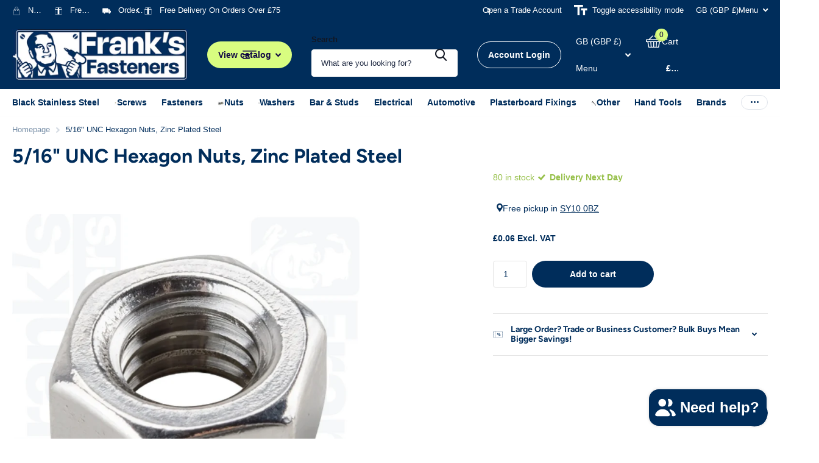

--- FILE ---
content_type: text/html; charset=utf-8
request_url: https://www.franksfasteners.co.uk/products/5-16-unc-hexagon-nuts-zinc-plated-steel
body_size: 59594
content:
<!doctype html>
<html
  lang="en"
  data-theme="xtra"
  dir="ltr"
  class="no-js "
>
  <head>
    <meta charset="utf-8">
    <meta http-equiv="x-ua-compatible" content="ie=edge">
    <title>
      5/16&quot; UNC Hexagon Nuts - Zinc Plated Steel | Heavy Duty Fasteners UK
       &ndash; Frank&#39;s Fasteners
    </title><meta name="description" content="Shop 5/16 inch UNC Hexagon Nuts in Zinc Plated Steel. Strong, corrosion-resistant fasteners for construction, automotive &amp; industrial use. Fast UK delivery."><meta name="theme-color" content="">
    <meta name="MobileOptimized" content="320">
    <meta name="HandheldFriendly" content="true">
    <meta
      name="viewport"
      content="width=device-width, initial-scale=1, minimum-scale=1, maximum-scale=5, viewport-fit=cover, shrink-to-fit=no"
    >
    <meta name="format-detection" content="telephone=no">
    <meta name="msapplication-config" content="//www.franksfasteners.co.uk/cdn/shop/t/8/assets/browserconfig.xml?v=52024572095365081671758799953">
    <link rel="canonical" href="https://www.franksfasteners.co.uk/products/5-16-unc-hexagon-nuts-zinc-plated-steel">
    <link rel="preconnect" href="https://fonts.shopifycdn.com" crossorigin><link rel="preload" as="style" href="//www.franksfasteners.co.uk/cdn/shop/t/8/assets/screen.css?v=99347756869468343791758800047">
    <link rel="preload" as="style" href="//www.franksfasteners.co.uk/cdn/shop/t/8/assets/theme-xtra.css?v=93573482502964324901758800050">
    <link rel="preload" as="style" href="//www.franksfasteners.co.uk/cdn/shop/t/8/assets/screen-settings.css?v=36375045748693915051764198690">
    
    <link rel="preload" as="font" href="//www.franksfasteners.co.uk/cdn/fonts/figtree/figtree_n7.2fd9bfe01586148e644724096c9d75e8c7a90e55.woff2" type="font/woff2" crossorigin>
    
<link rel="preload" as="font" href="//www.franksfasteners.co.uk/cdn/shop/t/8/assets/xtra.woff2?v=74598006880499421301758800058" crossorigin>
    <link href="//www.franksfasteners.co.uk/cdn/shop/t/8/assets/screen.css?v=99347756869468343791758800047" rel="stylesheet" type="text/css" media="screen" />
    <link href="//www.franksfasteners.co.uk/cdn/shop/t/8/assets/theme-xtra.css?v=93573482502964324901758800050" rel="stylesheet" type="text/css" media="screen" />
    <link href="//www.franksfasteners.co.uk/cdn/shop/t/8/assets/screen-settings.css?v=36375045748693915051764198690" rel="stylesheet" type="text/css" media="screen" />
    <noscript><link rel="stylesheet" href="//www.franksfasteners.co.uk/cdn/shop/t/8/assets/async-menu.css?v=13339532732330542601758799945"></noscript><link href="//www.franksfasteners.co.uk/cdn/shop/t/8/assets/page-product.css?v=157979144432134278971758800036" rel="stylesheet" type="text/css" media="screen" />

<link rel="icon" href="//www.franksfasteners.co.uk/cdn/shop/files/Franks_Favicon.png?crop=center&height=32&v=1753528810&width=32" type="image/png">
      <link rel="mask-icon" href="safari-pinned-tab.svg" color="#333333">
      <link rel="apple-touch-icon" href="apple-touch-icon.png"><script>
      document.documentElement.classList.remove('no-js');
      document.documentElement.classList.add('js');
    </script>
    <meta name="msapplication-config" content="//www.franksfasteners.co.uk/cdn/shop/t/8/assets/browserconfig.xml?v=52024572095365081671758799953">
<meta property="og:title" content="5/16&quot; UNC Hexagon Nuts, Zinc Plated Steel">
<meta property="og:type" content="product">
<meta property="og:description" content="Shop 5/16 inch UNC Hexagon Nuts in Zinc Plated Steel. Strong, corrosion-resistant fasteners for construction, automotive &amp; industrial use. Fast UK delivery.">
<meta property="og:site_name" content="Frank&#39;s Fasteners">
<meta property="og:url" content="https://www.franksfasteners.co.uk/products/5-16-unc-hexagon-nuts-zinc-plated-steel">

  
  <meta property="product:price:amount" content="£0.06">
  <meta property="og:price:amount" content="£0.06">
  <meta property="og:price:currency" content="GBP">
  <meta property="og:availability" content="instock" />

<meta property="og:image" content="//www.franksfasteners.co.uk/cdn/shop/files/ZINC_NUT.png?crop=center&height=500&v=1749403761&width=600">

<meta name="twitter:title" content="5/16&quot; UNC Hexagon Nuts, Zinc Plated Steel">
<meta name="twitter:description" content="Shop 5/16 inch UNC Hexagon Nuts in Zinc Plated Steel. Strong, corrosion-resistant fasteners for construction, automotive &amp; industrial use. Fast UK delivery.">
<meta name="twitter:site" content="Frank&#39;s Fasteners">

  <meta name="twitter:card" content="//www.franksfasteners.co.uk/cdn/shop/files/Franks_Fasteners_Logo.png?v=1753528652">

<meta property="twitter:image" content="//www.franksfasteners.co.uk/cdn/shop/files/ZINC_NUT.png?crop=center&height=500&v=1749403761&width=600">
<script type="application/ld+json">
  [
      {
        "@context": "http://schema.org",
        "@type": "Product",
        "name": "5/16&quot; UNC Hexagon Nuts, Zinc Plated Steel",
        "url": "https://www.franksfasteners.co.uk/products/5-16-unc-hexagon-nuts-zinc-plated-steel","brand": { "@type": "Brand", "name": "Nuts" },"description": "Secure and strengthen your assemblies with our 5\/16\u0026quot; UNC Hexagon Nuts, precision-engineered from high-quality Zinc Plated Steel. Designed to pair perfectly with 5\/16\u0026quot; UNC (Unified National Coarse) threaded bolts and fasteners, these versatile nuts are ideal for a wide range of construction, automotive, industrial, and DIY applications.\nKey Features:\n\nSize: 5\/16 inch UNC (Unified National Coarse) thread\nMaterial: Durable Steel with protective Zinc Plating for corrosion resistance\nShape: Standard Hexagon (6-sided) for easy wrenching and secure fastening\nFinish: Bright Zinc Plated – adds both aesthetic appeal and long-lasting protection\nStandards: Manufactured to industry-standard tolerances for reliable fit and performance\n\nBenefits:\n\nProvides a strong, secure hold for coarse-threaded applications\nZinc plating resists rust and oxidation, extending the life of the nut\nCompatible with a wide range of UNC bolts, screws, and threaded rod\nEasy to install and remove using standard spanners or sockets\nSuitable for indoor and light outdoor use\n","image": "//www.franksfasteners.co.uk/cdn/shop/files/ZINC_NUT.png?crop=center&height=500&v=1749403761&width=600","gtin8": "10555370","offers": {
          "@type": "Offer",
          "price": "0.06",
          "url": "https://www.franksfasteners.co.uk/products/5-16-unc-hexagon-nuts-zinc-plated-steel",
          "priceValidUntil": "2027-01-30",
          "priceCurrency": "GBP",
            "availability": "https://schema.org/InStock",
            "inventoryLevel": "80"}
        
      },
    {
      "@context": "http://schema.org/",
      "@type": "Organization",
      "url": "https://www.franksfasteners.co.uk/products/5-16-unc-hexagon-nuts-zinc-plated-steel",
      "name": "Frank&#39;s Fasteners",
      "legalName": "Frank&#39;s Fasteners",
      "description": "Shop 5/16 inch UNC Hexagon Nuts in Zinc Plated Steel. Strong, corrosion-resistant fasteners for construction, automotive &amp; industrial use. Fast UK delivery.","logo": "//www.franksfasteners.co.uk/cdn/shop/files/Franks_Fasteners_Logo.png?v=1753528652",
        "image": "//www.franksfasteners.co.uk/cdn/shop/files/Franks_Fasteners_Logo.png?v=1753528652","contactPoint": {
        "@type": "ContactPoint",
        "contactType": "Customer service",
        "telephone": "01691 434 335"
      },
      "address": {
        "@type": "PostalAddress",
        "streetAddress": "Glan Yr Afon",
        "addressLocality": "Llanrhaeadr Ym Mochnant",
        "postalCode": "SY10 0BZ",
        "addressCountry": "GB"
      }
    },
    {
      "@context": "http://schema.org",
      "@type": "WebSite",
      "url": "https://www.franksfasteners.co.uk/products/5-16-unc-hexagon-nuts-zinc-plated-steel",
      "name": "Frank&#39;s Fasteners",
      "description": "Shop 5/16 inch UNC Hexagon Nuts in Zinc Plated Steel. Strong, corrosion-resistant fasteners for construction, automotive &amp; industrial use. Fast UK delivery.",
      "author": [
        {
          "@type": "Organization",
          "url": "https://www.someoneyouknow.online",
          "name": "Someoneyouknow",
          "address": {
            "@type": "PostalAddress",
            "streetAddress": "Wilhelminaplein 25",
            "addressLocality": "Eindhoven",
            "addressRegion": "NB",
            "postalCode": "5611 HG",
            "addressCountry": "NL"
          }
        }
      ]
    }
  ]
</script>

    <script>window.performance && window.performance.mark && window.performance.mark('shopify.content_for_header.start');</script><meta id="shopify-digital-wallet" name="shopify-digital-wallet" content="/66927952106/digital_wallets/dialog">
<meta name="shopify-checkout-api-token" content="619ecf7a41afc83e85c7aae995fb76df">
<meta id="in-context-paypal-metadata" data-shop-id="66927952106" data-venmo-supported="false" data-environment="production" data-locale="en_US" data-paypal-v4="true" data-currency="GBP">
<link rel="alternate" type="application/json+oembed" href="https://www.franksfasteners.co.uk/products/5-16-unc-hexagon-nuts-zinc-plated-steel.oembed">
<script async="async" src="/checkouts/internal/preloads.js?locale=en-GB"></script>
<link rel="preconnect" href="https://shop.app" crossorigin="anonymous">
<script async="async" src="https://shop.app/checkouts/internal/preloads.js?locale=en-GB&shop_id=66927952106" crossorigin="anonymous"></script>
<script id="apple-pay-shop-capabilities" type="application/json">{"shopId":66927952106,"countryCode":"GB","currencyCode":"GBP","merchantCapabilities":["supports3DS"],"merchantId":"gid:\/\/shopify\/Shop\/66927952106","merchantName":"Frank's Fasteners","requiredBillingContactFields":["postalAddress","email","phone"],"requiredShippingContactFields":["postalAddress","email","phone"],"shippingType":"shipping","supportedNetworks":["visa","maestro","masterCard","amex","discover","elo"],"total":{"type":"pending","label":"Frank's Fasteners","amount":"1.00"},"shopifyPaymentsEnabled":true,"supportsSubscriptions":true}</script>
<script id="shopify-features" type="application/json">{"accessToken":"619ecf7a41afc83e85c7aae995fb76df","betas":["rich-media-storefront-analytics"],"domain":"www.franksfasteners.co.uk","predictiveSearch":true,"shopId":66927952106,"locale":"en"}</script>
<script>var Shopify = Shopify || {};
Shopify.shop = "8f9b2b.myshopify.com";
Shopify.locale = "en";
Shopify.currency = {"active":"GBP","rate":"1.0"};
Shopify.country = "GB";
Shopify.theme = {"name":"Updated copy of Vault","id":186422460790,"schema_name":"Xtra","schema_version":"6.2.0","theme_store_id":1609,"role":"main"};
Shopify.theme.handle = "null";
Shopify.theme.style = {"id":null,"handle":null};
Shopify.cdnHost = "www.franksfasteners.co.uk/cdn";
Shopify.routes = Shopify.routes || {};
Shopify.routes.root = "/";</script>
<script type="module">!function(o){(o.Shopify=o.Shopify||{}).modules=!0}(window);</script>
<script>!function(o){function n(){var o=[];function n(){o.push(Array.prototype.slice.apply(arguments))}return n.q=o,n}var t=o.Shopify=o.Shopify||{};t.loadFeatures=n(),t.autoloadFeatures=n()}(window);</script>
<script>
  window.ShopifyPay = window.ShopifyPay || {};
  window.ShopifyPay.apiHost = "shop.app\/pay";
  window.ShopifyPay.redirectState = null;
</script>
<script id="shop-js-analytics" type="application/json">{"pageType":"product"}</script>
<script defer="defer" async type="module" src="//www.franksfasteners.co.uk/cdn/shopifycloud/shop-js/modules/v2/client.init-shop-cart-sync_BN7fPSNr.en.esm.js"></script>
<script defer="defer" async type="module" src="//www.franksfasteners.co.uk/cdn/shopifycloud/shop-js/modules/v2/chunk.common_Cbph3Kss.esm.js"></script>
<script defer="defer" async type="module" src="//www.franksfasteners.co.uk/cdn/shopifycloud/shop-js/modules/v2/chunk.modal_DKumMAJ1.esm.js"></script>
<script type="module">
  await import("//www.franksfasteners.co.uk/cdn/shopifycloud/shop-js/modules/v2/client.init-shop-cart-sync_BN7fPSNr.en.esm.js");
await import("//www.franksfasteners.co.uk/cdn/shopifycloud/shop-js/modules/v2/chunk.common_Cbph3Kss.esm.js");
await import("//www.franksfasteners.co.uk/cdn/shopifycloud/shop-js/modules/v2/chunk.modal_DKumMAJ1.esm.js");

  window.Shopify.SignInWithShop?.initShopCartSync?.({"fedCMEnabled":true,"windoidEnabled":true});

</script>
<script defer="defer" async type="module" src="//www.franksfasteners.co.uk/cdn/shopifycloud/shop-js/modules/v2/client.payment-terms_BxzfvcZJ.en.esm.js"></script>
<script defer="defer" async type="module" src="//www.franksfasteners.co.uk/cdn/shopifycloud/shop-js/modules/v2/chunk.common_Cbph3Kss.esm.js"></script>
<script defer="defer" async type="module" src="//www.franksfasteners.co.uk/cdn/shopifycloud/shop-js/modules/v2/chunk.modal_DKumMAJ1.esm.js"></script>
<script type="module">
  await import("//www.franksfasteners.co.uk/cdn/shopifycloud/shop-js/modules/v2/client.payment-terms_BxzfvcZJ.en.esm.js");
await import("//www.franksfasteners.co.uk/cdn/shopifycloud/shop-js/modules/v2/chunk.common_Cbph3Kss.esm.js");
await import("//www.franksfasteners.co.uk/cdn/shopifycloud/shop-js/modules/v2/chunk.modal_DKumMAJ1.esm.js");

  
</script>
<script>
  window.Shopify = window.Shopify || {};
  if (!window.Shopify.featureAssets) window.Shopify.featureAssets = {};
  window.Shopify.featureAssets['shop-js'] = {"shop-cart-sync":["modules/v2/client.shop-cart-sync_CJVUk8Jm.en.esm.js","modules/v2/chunk.common_Cbph3Kss.esm.js","modules/v2/chunk.modal_DKumMAJ1.esm.js"],"init-fed-cm":["modules/v2/client.init-fed-cm_7Fvt41F4.en.esm.js","modules/v2/chunk.common_Cbph3Kss.esm.js","modules/v2/chunk.modal_DKumMAJ1.esm.js"],"init-shop-email-lookup-coordinator":["modules/v2/client.init-shop-email-lookup-coordinator_Cc088_bR.en.esm.js","modules/v2/chunk.common_Cbph3Kss.esm.js","modules/v2/chunk.modal_DKumMAJ1.esm.js"],"init-windoid":["modules/v2/client.init-windoid_hPopwJRj.en.esm.js","modules/v2/chunk.common_Cbph3Kss.esm.js","modules/v2/chunk.modal_DKumMAJ1.esm.js"],"shop-button":["modules/v2/client.shop-button_B0jaPSNF.en.esm.js","modules/v2/chunk.common_Cbph3Kss.esm.js","modules/v2/chunk.modal_DKumMAJ1.esm.js"],"shop-cash-offers":["modules/v2/client.shop-cash-offers_DPIskqss.en.esm.js","modules/v2/chunk.common_Cbph3Kss.esm.js","modules/v2/chunk.modal_DKumMAJ1.esm.js"],"shop-toast-manager":["modules/v2/client.shop-toast-manager_CK7RT69O.en.esm.js","modules/v2/chunk.common_Cbph3Kss.esm.js","modules/v2/chunk.modal_DKumMAJ1.esm.js"],"init-shop-cart-sync":["modules/v2/client.init-shop-cart-sync_BN7fPSNr.en.esm.js","modules/v2/chunk.common_Cbph3Kss.esm.js","modules/v2/chunk.modal_DKumMAJ1.esm.js"],"init-customer-accounts-sign-up":["modules/v2/client.init-customer-accounts-sign-up_CfPf4CXf.en.esm.js","modules/v2/client.shop-login-button_DeIztwXF.en.esm.js","modules/v2/chunk.common_Cbph3Kss.esm.js","modules/v2/chunk.modal_DKumMAJ1.esm.js"],"pay-button":["modules/v2/client.pay-button_CgIwFSYN.en.esm.js","modules/v2/chunk.common_Cbph3Kss.esm.js","modules/v2/chunk.modal_DKumMAJ1.esm.js"],"init-customer-accounts":["modules/v2/client.init-customer-accounts_DQ3x16JI.en.esm.js","modules/v2/client.shop-login-button_DeIztwXF.en.esm.js","modules/v2/chunk.common_Cbph3Kss.esm.js","modules/v2/chunk.modal_DKumMAJ1.esm.js"],"avatar":["modules/v2/client.avatar_BTnouDA3.en.esm.js"],"init-shop-for-new-customer-accounts":["modules/v2/client.init-shop-for-new-customer-accounts_CsZy_esa.en.esm.js","modules/v2/client.shop-login-button_DeIztwXF.en.esm.js","modules/v2/chunk.common_Cbph3Kss.esm.js","modules/v2/chunk.modal_DKumMAJ1.esm.js"],"shop-follow-button":["modules/v2/client.shop-follow-button_BRMJjgGd.en.esm.js","modules/v2/chunk.common_Cbph3Kss.esm.js","modules/v2/chunk.modal_DKumMAJ1.esm.js"],"checkout-modal":["modules/v2/client.checkout-modal_B9Drz_yf.en.esm.js","modules/v2/chunk.common_Cbph3Kss.esm.js","modules/v2/chunk.modal_DKumMAJ1.esm.js"],"shop-login-button":["modules/v2/client.shop-login-button_DeIztwXF.en.esm.js","modules/v2/chunk.common_Cbph3Kss.esm.js","modules/v2/chunk.modal_DKumMAJ1.esm.js"],"lead-capture":["modules/v2/client.lead-capture_DXYzFM3R.en.esm.js","modules/v2/chunk.common_Cbph3Kss.esm.js","modules/v2/chunk.modal_DKumMAJ1.esm.js"],"shop-login":["modules/v2/client.shop-login_CA5pJqmO.en.esm.js","modules/v2/chunk.common_Cbph3Kss.esm.js","modules/v2/chunk.modal_DKumMAJ1.esm.js"],"payment-terms":["modules/v2/client.payment-terms_BxzfvcZJ.en.esm.js","modules/v2/chunk.common_Cbph3Kss.esm.js","modules/v2/chunk.modal_DKumMAJ1.esm.js"]};
</script>
<script>(function() {
  var isLoaded = false;
  function asyncLoad() {
    if (isLoaded) return;
    isLoaded = true;
    var urls = ["https:\/\/chimpstatic.com\/mcjs-connected\/js\/users\/c7edc5acdbb6349531c581654\/58d9b3d83472c29dd9fbfb002.js?shop=8f9b2b.myshopify.com"];
    for (var i = 0; i < urls.length; i++) {
      var s = document.createElement('script');
      s.type = 'text/javascript';
      s.async = true;
      s.src = urls[i];
      var x = document.getElementsByTagName('script')[0];
      x.parentNode.insertBefore(s, x);
    }
  };
  if(window.attachEvent) {
    window.attachEvent('onload', asyncLoad);
  } else {
    window.addEventListener('load', asyncLoad, false);
  }
})();</script>
<script id="__st">var __st={"a":66927952106,"offset":0,"reqid":"ece20f2e-182f-44e2-a593-7914f31cf9b3-1769788951","pageurl":"www.franksfasteners.co.uk\/products\/5-16-unc-hexagon-nuts-zinc-plated-steel","u":"d130ab8d31d3","p":"product","rtyp":"product","rid":8031807340778};</script>
<script>window.ShopifyPaypalV4VisibilityTracking = true;</script>
<script id="captcha-bootstrap">!function(){'use strict';const t='contact',e='account',n='new_comment',o=[[t,t],['blogs',n],['comments',n],[t,'customer']],c=[[e,'customer_login'],[e,'guest_login'],[e,'recover_customer_password'],[e,'create_customer']],r=t=>t.map((([t,e])=>`form[action*='/${t}']:not([data-nocaptcha='true']) input[name='form_type'][value='${e}']`)).join(','),a=t=>()=>t?[...document.querySelectorAll(t)].map((t=>t.form)):[];function s(){const t=[...o],e=r(t);return a(e)}const i='password',u='form_key',d=['recaptcha-v3-token','g-recaptcha-response','h-captcha-response',i],f=()=>{try{return window.sessionStorage}catch{return}},m='__shopify_v',_=t=>t.elements[u];function p(t,e,n=!1){try{const o=window.sessionStorage,c=JSON.parse(o.getItem(e)),{data:r}=function(t){const{data:e,action:n}=t;return t[m]||n?{data:e,action:n}:{data:t,action:n}}(c);for(const[e,n]of Object.entries(r))t.elements[e]&&(t.elements[e].value=n);n&&o.removeItem(e)}catch(o){console.error('form repopulation failed',{error:o})}}const l='form_type',E='cptcha';function T(t){t.dataset[E]=!0}const w=window,h=w.document,L='Shopify',v='ce_forms',y='captcha';let A=!1;((t,e)=>{const n=(g='f06e6c50-85a8-45c8-87d0-21a2b65856fe',I='https://cdn.shopify.com/shopifycloud/storefront-forms-hcaptcha/ce_storefront_forms_captcha_hcaptcha.v1.5.2.iife.js',D={infoText:'Protected by hCaptcha',privacyText:'Privacy',termsText:'Terms'},(t,e,n)=>{const o=w[L][v],c=o.bindForm;if(c)return c(t,g,e,D).then(n);var r;o.q.push([[t,g,e,D],n]),r=I,A||(h.body.append(Object.assign(h.createElement('script'),{id:'captcha-provider',async:!0,src:r})),A=!0)});var g,I,D;w[L]=w[L]||{},w[L][v]=w[L][v]||{},w[L][v].q=[],w[L][y]=w[L][y]||{},w[L][y].protect=function(t,e){n(t,void 0,e),T(t)},Object.freeze(w[L][y]),function(t,e,n,w,h,L){const[v,y,A,g]=function(t,e,n){const i=e?o:[],u=t?c:[],d=[...i,...u],f=r(d),m=r(i),_=r(d.filter((([t,e])=>n.includes(e))));return[a(f),a(m),a(_),s()]}(w,h,L),I=t=>{const e=t.target;return e instanceof HTMLFormElement?e:e&&e.form},D=t=>v().includes(t);t.addEventListener('submit',(t=>{const e=I(t);if(!e)return;const n=D(e)&&!e.dataset.hcaptchaBound&&!e.dataset.recaptchaBound,o=_(e),c=g().includes(e)&&(!o||!o.value);(n||c)&&t.preventDefault(),c&&!n&&(function(t){try{if(!f())return;!function(t){const e=f();if(!e)return;const n=_(t);if(!n)return;const o=n.value;o&&e.removeItem(o)}(t);const e=Array.from(Array(32),(()=>Math.random().toString(36)[2])).join('');!function(t,e){_(t)||t.append(Object.assign(document.createElement('input'),{type:'hidden',name:u})),t.elements[u].value=e}(t,e),function(t,e){const n=f();if(!n)return;const o=[...t.querySelectorAll(`input[type='${i}']`)].map((({name:t})=>t)),c=[...d,...o],r={};for(const[a,s]of new FormData(t).entries())c.includes(a)||(r[a]=s);n.setItem(e,JSON.stringify({[m]:1,action:t.action,data:r}))}(t,e)}catch(e){console.error('failed to persist form',e)}}(e),e.submit())}));const S=(t,e)=>{t&&!t.dataset[E]&&(n(t,e.some((e=>e===t))),T(t))};for(const o of['focusin','change'])t.addEventListener(o,(t=>{const e=I(t);D(e)&&S(e,y())}));const B=e.get('form_key'),M=e.get(l),P=B&&M;t.addEventListener('DOMContentLoaded',(()=>{const t=y();if(P)for(const e of t)e.elements[l].value===M&&p(e,B);[...new Set([...A(),...v().filter((t=>'true'===t.dataset.shopifyCaptcha))])].forEach((e=>S(e,t)))}))}(h,new URLSearchParams(w.location.search),n,t,e,['guest_login'])})(!0,!0)}();</script>
<script integrity="sha256-4kQ18oKyAcykRKYeNunJcIwy7WH5gtpwJnB7kiuLZ1E=" data-source-attribution="shopify.loadfeatures" defer="defer" src="//www.franksfasteners.co.uk/cdn/shopifycloud/storefront/assets/storefront/load_feature-a0a9edcb.js" crossorigin="anonymous"></script>
<script crossorigin="anonymous" defer="defer" src="//www.franksfasteners.co.uk/cdn/shopifycloud/storefront/assets/shopify_pay/storefront-65b4c6d7.js?v=20250812"></script>
<script data-source-attribution="shopify.dynamic_checkout.dynamic.init">var Shopify=Shopify||{};Shopify.PaymentButton=Shopify.PaymentButton||{isStorefrontPortableWallets:!0,init:function(){window.Shopify.PaymentButton.init=function(){};var t=document.createElement("script");t.src="https://www.franksfasteners.co.uk/cdn/shopifycloud/portable-wallets/latest/portable-wallets.en.js",t.type="module",document.head.appendChild(t)}};
</script>
<script data-source-attribution="shopify.dynamic_checkout.buyer_consent">
  function portableWalletsHideBuyerConsent(e){var t=document.getElementById("shopify-buyer-consent"),n=document.getElementById("shopify-subscription-policy-button");t&&n&&(t.classList.add("hidden"),t.setAttribute("aria-hidden","true"),n.removeEventListener("click",e))}function portableWalletsShowBuyerConsent(e){var t=document.getElementById("shopify-buyer-consent"),n=document.getElementById("shopify-subscription-policy-button");t&&n&&(t.classList.remove("hidden"),t.removeAttribute("aria-hidden"),n.addEventListener("click",e))}window.Shopify?.PaymentButton&&(window.Shopify.PaymentButton.hideBuyerConsent=portableWalletsHideBuyerConsent,window.Shopify.PaymentButton.showBuyerConsent=portableWalletsShowBuyerConsent);
</script>
<script data-source-attribution="shopify.dynamic_checkout.cart.bootstrap">document.addEventListener("DOMContentLoaded",(function(){function t(){return document.querySelector("shopify-accelerated-checkout-cart, shopify-accelerated-checkout")}if(t())Shopify.PaymentButton.init();else{new MutationObserver((function(e,n){t()&&(Shopify.PaymentButton.init(),n.disconnect())})).observe(document.body,{childList:!0,subtree:!0})}}));
</script>
<script id='scb4127' type='text/javascript' async='' src='https://www.franksfasteners.co.uk/cdn/shopifycloud/privacy-banner/storefront-banner.js'></script><link id="shopify-accelerated-checkout-styles" rel="stylesheet" media="screen" href="https://www.franksfasteners.co.uk/cdn/shopifycloud/portable-wallets/latest/accelerated-checkout-backwards-compat.css" crossorigin="anonymous">
<style id="shopify-accelerated-checkout-cart">
        #shopify-buyer-consent {
  margin-top: 1em;
  display: inline-block;
  width: 100%;
}

#shopify-buyer-consent.hidden {
  display: none;
}

#shopify-subscription-policy-button {
  background: none;
  border: none;
  padding: 0;
  text-decoration: underline;
  font-size: inherit;
  cursor: pointer;
}

#shopify-subscription-policy-button::before {
  box-shadow: none;
}

      </style>

<script>window.performance && window.performance.mark && window.performance.mark('shopify.content_for_header.end');</script>
    
    <style data-shopify>
      :root {
      	--scheme-1:                      #ffffff;
      	--scheme-1_solid:                #ffffff;
      	--scheme-1_bg:                   var(--scheme-1);
      	--scheme-1_bg_dark:              var(--scheme-1_bg);
      	--scheme-1_bg_var:               var(--scheme-1_bg_dark);
      	--scheme-1_bg_secondary:         #eef5f7;
      	--scheme-1_fg:                   #002d5b;
      	--scheme-1_fg_sat:               #dbedff;
      	--scheme-1_title:                #002d5b;
      	--scheme-1_title_solid:          #002d5b;

      	--scheme-1_primary_btn_bg:       #002d5b;
      	--scheme-1_primary_btn_bg_dark:  #001b37;
      	--scheme-1_primary_btn_fg:       #ffffff;
      	--scheme-1_secondary_btn_bg:     #002d5b;
      	--scheme-1_secondary_btn_bg_dark:#001b37;
      	--scheme-1_secondary_btn_fg:     #ffffff;
      	--scheme-1_tertiary_btn_bg:      #002d5b;
      	--scheme-1_tertiary_btn_bg_dark: #001b37;
      	--scheme-1_tertiary_btn_fg:      #ffffff;
      	--scheme-1_btn_bg:       		var(--scheme-1_primary_btn_bg);
      	--scheme-1_btn_bg_dark:  		var(--scheme-1_primary_btn_bg_dark);
      	--scheme-1_btn_fg:       		var(--scheme-1_primary_btn_fg);
      	--scheme-1_bd:                   #e5e5e5;
      	--scheme-1_input_bg:             #ffffff;
      	--scheme-1_input_fg:             #002d5b;
      	--scheme-1_input_pl:             #00468e;
      	--scheme-1_accent:               #002d5b;
      	--scheme-1_accent_gradient:      linear-gradient(320deg, rgba(245, 215, 73, 1) 4%, rgba(145, 212, 234, 1) 100%);
      	
      	--scheme-1_fg_brightness: 0; 
      	
      		--primary_text_rgba:  				rgb(0, 45, 91);
      		--body_bg:            				var(--scheme-1_bg);
      	
      	}select, .bv_atual, #root #content .f8sr select,
      	[class*="palette-scheme-1"] select,
      	[class*="palette-scheme-1"] .bv_atual,
      	#root #content [class*="palette-scheme-1"] .f8sr select {
      	background-image: url("data:image/svg+xml,%3Csvg xmlns='http://www.w3.org/2000/svg' xml:space='preserve' style='enable-background:new 0 0 12.7 7.7' viewBox='0 0 12.7 7.7' fill='%23002d5b'%3E%3Cpath d='M.3.2c.4-.3.9-.3 1.2.1l4.7 5.3 5-5.3c.3-.3.9-.4 1.2 0 .3.3.4.9 0 1.2l-5.7 6c-.1.1-.3.2-.5.2s-.5-.1-.6-.3l-5.3-6C-.1 1.1-.1.5.3.2z'/%3E%3C/svg%3E");
      	}
      	
      		#root input[type="date"], #root .datepicker-input { background-image: url("data:image/svg+xml,%3Csvg xmlns='http://www.w3.org/2000/svg' xml:space='preserve' style='enable-background:new 0 0 14 16' viewBox='0 0 14 16' fill='%23002d5b'%3E%3Cpath d='M12.3 2H11V.8c0-.5-.3-.8-.7-.8s-.8.3-.8.8V2h-5V.8c0-.5-.3-.8-.7-.8S3 .3 3 .8V2H1.8C.8 2 0 2.8 0 3.8v10.5c0 1 .8 1.8 1.8 1.8h10.5c1 0 1.8-.8 1.8-1.8V3.8c-.1-1-.9-1.8-1.8-1.8zm.2 12.3c0 .1-.1.3-.3.3H1.8c-.1 0-.3-.1-.3-.3V7.5h11v6.8zm0-8.3h-11V3.8c0-.1.1-.3.3-.3h10.5c.1 0 .3.1.3.3V6z'/%3E%3C/svg%3E"); }
      	
      	select:focus, #root #content .f8sr select:focus,
      	[class*="palette-scheme-1"] select:focus,
      	#root #content [class*="palette-scheme-1"] .f8sr select:focus {
      	background-image: url("data:image/svg+xml,%3Csvg xmlns='http://www.w3.org/2000/svg' xml:space='preserve' style='enable-background:new 0 0 12.7 7.7' viewBox='0 0 12.7 7.7' fill='%23002d5b'%3E%3Cpath d='M12.4 7.5c-.4.3-.9.3-1.2-.1L6.5 2.1l-5 5.3c-.3.3-.9.4-1.2 0-.3-.3-.4-.9 0-1.2L6 .2c.1-.1.3-.2.5-.2.3 0 .5.1.6.3l5.3 6c.4.3.4.9 0 1.2z'/%3E%3C/svg%3E");
      	}
      	:root, [class*="palette-scheme-1"], [data-active-content*="scheme-1"] {
      	--primary_bg:             var(--scheme-1_bg);
      	--bg_secondary:           var(--scheme-1_bg_secondary);
      	--primary_text:           var(--scheme-1_fg);
      	--primary_text_h:         var(--scheme-1_title);
      	--headings_text:          var(--primary_text_h);
      	--headings_text_solid:    var(--scheme-1_title_solid);
      	--primary_bg_btn:         var(--scheme-1_primary_btn_bg);
      	--primary_bg_btn_dark:    var(--scheme-1_primary_btn_bg_dark);
      	--primary_btn_text:       var(--scheme-1_primary_btn_fg);
      	--secondary_bg_btn:       var(--scheme-1_secondary_btn_bg);
      	--secondary_bg_btn_dark:  var(--scheme-1_secondary_btn_bg_dark);
      	--secondary_btn_text:     var(--scheme-1_secondary_btn_fg);
      	--tertiary_bg_btn:        var(--scheme-1_tertiary_btn_bg);
      	--tertiary_bg_btn_dark:   var(--scheme-1_tertiary_btn_bg_dark);
      	--tertiary_btn_text:      var(--scheme-1_tertiary_btn_fg);
      	--custom_input_bg:        var(--scheme-1_input_bg);
      	--custom_input_fg:        var(--scheme-1_input_fg);
      	--custom_input_pl:        var(--scheme-1_input_pl);
      	--custom_input_bd:        var(--scheme-1_bd);
      	--custom_bd:              var(--custom_input_bd);
      	--secondary_bg: 		  var(--primary_bg_btn);
      	--accent:                 var(--scheme-1_accent);
      	--accent_gradient:        var(--scheme-1_accent_gradient);
      	--primary_text_brightness:var(--scheme-1_fg_brightness);
      	}
      	
      :root {
      	--scheme-2:                      #002d5b;
      	--scheme-2_solid:                #002d5b;
      	--scheme-2_bg:                   var(--scheme-2);
      	--scheme-2_bg_dark:              #002851;
      	--scheme-2_bg_var:               var(--scheme-2_bg_dark);
      	--scheme-2_bg_secondary:         #f7f7f7;
      	--scheme-2_fg:                   #ffffff;
      	--scheme-2_fg_sat:               #ffffff;
      	--scheme-2_title:                #ffffff;
      	--scheme-2_title_solid:          #ffffff;

      	--scheme-2_primary_btn_bg:       #ffffff;
      	--scheme-2_primary_btn_bg_dark:  #ededed;
      	--scheme-2_primary_btn_fg:       #110744;
      	--scheme-2_secondary_btn_bg:     #d8fd80;
      	--scheme-2_secondary_btn_bg_dark:#cdfc5d;
      	--scheme-2_secondary_btn_fg:     #110744;
      	--scheme-2_tertiary_btn_bg:      #3a34d2;
      	--scheme-2_tertiary_btn_bg_dark: #2f29b9;
      	--scheme-2_tertiary_btn_fg:      #ffffff;
      	--scheme-2_btn_bg:       		var(--scheme-2_primary_btn_bg);
      	--scheme-2_btn_bg_dark:  		var(--scheme-2_primary_btn_bg_dark);
      	--scheme-2_btn_fg:       		var(--scheme-2_primary_btn_fg);
      	--scheme-2_bd:                   #f7f7f7;
      	--scheme-2_input_bg:             #ffffff;
      	--scheme-2_input_fg:             #121723;
      	--scheme-2_input_pl:             #232d45;
      	--scheme-2_accent:               #d8fd80;
      	--scheme-2_accent_gradient:      #d8fd80;
      	
      	--scheme-2_fg_brightness: 1; 
      	
      	}
      	[class*="palette-scheme-2"] select,
      	[class*="palette-scheme-2"] .bv_atual,
      	#root #content [class*="palette-scheme-2"] .f8sr select {
      	background-image: url("data:image/svg+xml,%3Csvg xmlns='http://www.w3.org/2000/svg' xml:space='preserve' style='enable-background:new 0 0 12.7 7.7' viewBox='0 0 12.7 7.7' fill='%23121723'%3E%3Cpath d='M.3.2c.4-.3.9-.3 1.2.1l4.7 5.3 5-5.3c.3-.3.9-.4 1.2 0 .3.3.4.9 0 1.2l-5.7 6c-.1.1-.3.2-.5.2s-.5-.1-.6-.3l-5.3-6C-.1 1.1-.1.5.3.2z'/%3E%3C/svg%3E");
      	}
      	
      	
      	[class*="palette-scheme-2"] select:focus,
      	#root #content [class*="palette-scheme-2"] .f8sr select:focus {
      	background-image: url("data:image/svg+xml,%3Csvg xmlns='http://www.w3.org/2000/svg' xml:space='preserve' style='enable-background:new 0 0 12.7 7.7' viewBox='0 0 12.7 7.7' fill='%23121723'%3E%3Cpath d='M12.4 7.5c-.4.3-.9.3-1.2-.1L6.5 2.1l-5 5.3c-.3.3-.9.4-1.2 0-.3-.3-.4-.9 0-1.2L6 .2c.1-.1.3-.2.5-.2.3 0 .5.1.6.3l5.3 6c.4.3.4.9 0 1.2z'/%3E%3C/svg%3E");
      	}
      	[class*="palette-scheme-2"], [data-active-content*="scheme-2"] {
      	--primary_bg:             var(--scheme-2_bg);
      	--bg_secondary:           var(--scheme-2_bg_secondary);
      	--primary_text:           var(--scheme-2_fg);
      	--primary_text_h:         var(--scheme-2_title);
      	--headings_text:          var(--primary_text_h);
      	--headings_text_solid:    var(--scheme-2_title_solid);
      	--primary_bg_btn:         var(--scheme-2_primary_btn_bg);
      	--primary_bg_btn_dark:    var(--scheme-2_primary_btn_bg_dark);
      	--primary_btn_text:       var(--scheme-2_primary_btn_fg);
      	--secondary_bg_btn:       var(--scheme-2_secondary_btn_bg);
      	--secondary_bg_btn_dark:  var(--scheme-2_secondary_btn_bg_dark);
      	--secondary_btn_text:     var(--scheme-2_secondary_btn_fg);
      	--tertiary_bg_btn:        var(--scheme-2_tertiary_btn_bg);
      	--tertiary_bg_btn_dark:   var(--scheme-2_tertiary_btn_bg_dark);
      	--tertiary_btn_text:      var(--scheme-2_tertiary_btn_fg);
      	--custom_input_bg:        var(--scheme-2_input_bg);
      	--custom_input_fg:        var(--scheme-2_input_fg);
      	--custom_input_pl:        var(--scheme-2_input_pl);
      	--custom_input_bd:        var(--scheme-2_bd);
      	--custom_bd:              var(--custom_input_bd);
      	--secondary_bg: 		  var(--primary_bg_btn);
      	--accent:                 var(--scheme-2_accent);
      	--accent_gradient:        var(--scheme-2_accent_gradient);
      	--primary_text_brightness:var(--scheme-2_fg_brightness);
      	}
      	
      :root {
      	--scheme-3:                      #f4f5f5;
      	--scheme-3_solid:                #f4f5f5;
      	--scheme-3_bg:                   var(--scheme-3);
      	--scheme-3_bg_dark:              #eff0f0;
      	--scheme-3_bg_var:               var(--scheme-3_bg_dark);
      	--scheme-3_bg_secondary:         #ffffff;
      	--scheme-3_fg:                   #121723;
      	--scheme-3_fg_sat:               #ced5e6;
      	--scheme-3_title:                #121723;
      	--scheme-3_title_solid:          #121723;

      	--scheme-3_primary_btn_bg:       #121723;
      	--scheme-3_primary_btn_bg_dark:  #06080b;
      	--scheme-3_primary_btn_fg:       #ffffff;
      	--scheme-3_secondary_btn_bg:     #3a34d2;
      	--scheme-3_secondary_btn_bg_dark:#2f29b9;
      	--scheme-3_secondary_btn_fg:     #ffffff;
      	--scheme-3_tertiary_btn_bg:      #2c374d;
      	--scheme-3_tertiary_btn_bg_dark: #1f2736;
      	--scheme-3_tertiary_btn_fg:      #ffffff;
      	--scheme-3_btn_bg:       		var(--scheme-3_primary_btn_bg);
      	--scheme-3_btn_bg_dark:  		var(--scheme-3_primary_btn_bg_dark);
      	--scheme-3_btn_fg:       		var(--scheme-3_primary_btn_fg);
      	--scheme-3_bd:                   #f7f7f7;
      	--scheme-3_input_bg:             #ffffff;
      	--scheme-3_input_fg:             #2c374d;
      	--scheme-3_input_pl:             #3f4e6d;
      	--scheme-3_accent:               #3ab0d8;
      	--scheme-3_accent_gradient:      #3ab0d8;
      	
      	--scheme-3_fg_brightness: 0; 
      	
      	}
      	[class*="palette-scheme-3"] select,
      	[class*="palette-scheme-3"] .bv_atual,
      	#root #content [class*="palette-scheme-3"] .f8sr select {
      	background-image: url("data:image/svg+xml,%3Csvg xmlns='http://www.w3.org/2000/svg' xml:space='preserve' style='enable-background:new 0 0 12.7 7.7' viewBox='0 0 12.7 7.7' fill='%232c374d'%3E%3Cpath d='M.3.2c.4-.3.9-.3 1.2.1l4.7 5.3 5-5.3c.3-.3.9-.4 1.2 0 .3.3.4.9 0 1.2l-5.7 6c-.1.1-.3.2-.5.2s-.5-.1-.6-.3l-5.3-6C-.1 1.1-.1.5.3.2z'/%3E%3C/svg%3E");
      	}
      	
      	
      	[class*="palette-scheme-3"] select:focus,
      	#root #content [class*="palette-scheme-3"] .f8sr select:focus {
      	background-image: url("data:image/svg+xml,%3Csvg xmlns='http://www.w3.org/2000/svg' xml:space='preserve' style='enable-background:new 0 0 12.7 7.7' viewBox='0 0 12.7 7.7' fill='%232c374d'%3E%3Cpath d='M12.4 7.5c-.4.3-.9.3-1.2-.1L6.5 2.1l-5 5.3c-.3.3-.9.4-1.2 0-.3-.3-.4-.9 0-1.2L6 .2c.1-.1.3-.2.5-.2.3 0 .5.1.6.3l5.3 6c.4.3.4.9 0 1.2z'/%3E%3C/svg%3E");
      	}
      	[class*="palette-scheme-3"], [data-active-content*="scheme-3"] {
      	--primary_bg:             var(--scheme-3_bg);
      	--bg_secondary:           var(--scheme-3_bg_secondary);
      	--primary_text:           var(--scheme-3_fg);
      	--primary_text_h:         var(--scheme-3_title);
      	--headings_text:          var(--primary_text_h);
      	--headings_text_solid:    var(--scheme-3_title_solid);
      	--primary_bg_btn:         var(--scheme-3_primary_btn_bg);
      	--primary_bg_btn_dark:    var(--scheme-3_primary_btn_bg_dark);
      	--primary_btn_text:       var(--scheme-3_primary_btn_fg);
      	--secondary_bg_btn:       var(--scheme-3_secondary_btn_bg);
      	--secondary_bg_btn_dark:  var(--scheme-3_secondary_btn_bg_dark);
      	--secondary_btn_text:     var(--scheme-3_secondary_btn_fg);
      	--tertiary_bg_btn:        var(--scheme-3_tertiary_btn_bg);
      	--tertiary_bg_btn_dark:   var(--scheme-3_tertiary_btn_bg_dark);
      	--tertiary_btn_text:      var(--scheme-3_tertiary_btn_fg);
      	--custom_input_bg:        var(--scheme-3_input_bg);
      	--custom_input_fg:        var(--scheme-3_input_fg);
      	--custom_input_pl:        var(--scheme-3_input_pl);
      	--custom_input_bd:        var(--scheme-3_bd);
      	--custom_bd:              var(--custom_input_bd);
      	--secondary_bg: 		  var(--primary_bg_btn);
      	--accent:                 var(--scheme-3_accent);
      	--accent_gradient:        var(--scheme-3_accent_gradient);
      	--primary_text_brightness:var(--scheme-3_fg_brightness);
      	}
      	
      :root {
      	--scheme-4:                      #0c0530;
      	--scheme-4_solid:                #0c0530;
      	--scheme-4_bg:                   var(--scheme-4);
      	--scheme-4_bg_dark:              #0a0427;
      	--scheme-4_bg_var:               var(--scheme-4_bg_dark);
      	--scheme-4_bg_secondary:         #f4f4f4;
      	--scheme-4_fg:                   #ffffff;
      	--scheme-4_fg_sat:               #ffffff;
      	--scheme-4_title:                #ffffff;
      	--scheme-4_title_solid:          #ffffff;

      	--scheme-4_primary_btn_bg:       #ffffff;
      	--scheme-4_primary_btn_bg_dark:  #ededed;
      	--scheme-4_primary_btn_fg:       #2c374d;
      	--scheme-4_secondary_btn_bg:     #ffffff;
      	--scheme-4_secondary_btn_bg_dark:#ededed;
      	--scheme-4_secondary_btn_fg:     #121723;
      	--scheme-4_tertiary_btn_bg:      #3ab0d8;
      	--scheme-4_tertiary_btn_bg_dark: #279fc7;
      	--scheme-4_tertiary_btn_fg:      #ffffff;
      	--scheme-4_btn_bg:       		var(--scheme-4_primary_btn_bg);
      	--scheme-4_btn_bg_dark:  		var(--scheme-4_primary_btn_bg_dark);
      	--scheme-4_btn_fg:       		var(--scheme-4_primary_btn_fg);
      	--scheme-4_bd:                   #f7f7f7;
      	--scheme-4_input_bg:             #ffffff;
      	--scheme-4_input_fg:             #2c374d;
      	--scheme-4_input_pl:             #3f4e6d;
      	--scheme-4_accent:               #3ab0d8;
      	--scheme-4_accent_gradient:      #3ab0d8;
      	
      	--scheme-4_fg_brightness: 1; 
      	
      	}
      	[class*="palette-scheme-4"] select,
      	[class*="palette-scheme-4"] .bv_atual,
      	#root #content [class*="palette-scheme-4"] .f8sr select {
      	background-image: url("data:image/svg+xml,%3Csvg xmlns='http://www.w3.org/2000/svg' xml:space='preserve' style='enable-background:new 0 0 12.7 7.7' viewBox='0 0 12.7 7.7' fill='%232c374d'%3E%3Cpath d='M.3.2c.4-.3.9-.3 1.2.1l4.7 5.3 5-5.3c.3-.3.9-.4 1.2 0 .3.3.4.9 0 1.2l-5.7 6c-.1.1-.3.2-.5.2s-.5-.1-.6-.3l-5.3-6C-.1 1.1-.1.5.3.2z'/%3E%3C/svg%3E");
      	}
      	
      	
      	[class*="palette-scheme-4"] select:focus,
      	#root #content [class*="palette-scheme-4"] .f8sr select:focus {
      	background-image: url("data:image/svg+xml,%3Csvg xmlns='http://www.w3.org/2000/svg' xml:space='preserve' style='enable-background:new 0 0 12.7 7.7' viewBox='0 0 12.7 7.7' fill='%232c374d'%3E%3Cpath d='M12.4 7.5c-.4.3-.9.3-1.2-.1L6.5 2.1l-5 5.3c-.3.3-.9.4-1.2 0-.3-.3-.4-.9 0-1.2L6 .2c.1-.1.3-.2.5-.2.3 0 .5.1.6.3l5.3 6c.4.3.4.9 0 1.2z'/%3E%3C/svg%3E");
      	}
      	[class*="palette-scheme-4"], [data-active-content*="scheme-4"] {
      	--primary_bg:             var(--scheme-4_bg);
      	--bg_secondary:           var(--scheme-4_bg_secondary);
      	--primary_text:           var(--scheme-4_fg);
      	--primary_text_h:         var(--scheme-4_title);
      	--headings_text:          var(--primary_text_h);
      	--headings_text_solid:    var(--scheme-4_title_solid);
      	--primary_bg_btn:         var(--scheme-4_primary_btn_bg);
      	--primary_bg_btn_dark:    var(--scheme-4_primary_btn_bg_dark);
      	--primary_btn_text:       var(--scheme-4_primary_btn_fg);
      	--secondary_bg_btn:       var(--scheme-4_secondary_btn_bg);
      	--secondary_bg_btn_dark:  var(--scheme-4_secondary_btn_bg_dark);
      	--secondary_btn_text:     var(--scheme-4_secondary_btn_fg);
      	--tertiary_bg_btn:        var(--scheme-4_tertiary_btn_bg);
      	--tertiary_bg_btn_dark:   var(--scheme-4_tertiary_btn_bg_dark);
      	--tertiary_btn_text:      var(--scheme-4_tertiary_btn_fg);
      	--custom_input_bg:        var(--scheme-4_input_bg);
      	--custom_input_fg:        var(--scheme-4_input_fg);
      	--custom_input_pl:        var(--scheme-4_input_pl);
      	--custom_input_bd:        var(--scheme-4_bd);
      	--custom_bd:              var(--custom_input_bd);
      	--secondary_bg: 		  var(--primary_bg_btn);
      	--accent:                 var(--scheme-4_accent);
      	--accent_gradient:        var(--scheme-4_accent_gradient);
      	--primary_text_brightness:var(--scheme-4_fg_brightness);
      	}
      	
      :root {
      	--scheme-5:                      #3a34d2;
      	--scheme-5_solid:                #3a34d2;
      	--scheme-5_bg:                   var(--scheme-5);
      	--scheme-5_bg_dark:              #342ece;
      	--scheme-5_bg_var:               var(--scheme-5_bg_dark);
      	--scheme-5_bg_secondary:         #ffffff;
      	--scheme-5_fg:                   #ffffff;
      	--scheme-5_fg_sat:               #ffffff;
      	--scheme-5_title:                #ffffff;
      	--scheme-5_title_solid:          #ffffff;

      	--scheme-5_primary_btn_bg:       #ffffff;
      	--scheme-5_primary_btn_bg_dark:  #ededed;
      	--scheme-5_primary_btn_fg:       #2c374d;
      	--scheme-5_secondary_btn_bg:     #2c374d;
      	--scheme-5_secondary_btn_bg_dark:#1f2736;
      	--scheme-5_secondary_btn_fg:     #ffffff;
      	--scheme-5_tertiary_btn_bg:      #ffffff;
      	--scheme-5_tertiary_btn_bg_dark: #ededed;
      	--scheme-5_tertiary_btn_fg:      #2c374d;
      	--scheme-5_btn_bg:       		var(--scheme-5_primary_btn_bg);
      	--scheme-5_btn_bg_dark:  		var(--scheme-5_primary_btn_bg_dark);
      	--scheme-5_btn_fg:       		var(--scheme-5_primary_btn_fg);
      	--scheme-5_bd:                   #f7f7f7;
      	--scheme-5_input_bg:             #ffffff;
      	--scheme-5_input_fg:             #2c374d;
      	--scheme-5_input_pl:             #3f4e6d;
      	--scheme-5_accent:               #ffffff;
      	--scheme-5_accent_gradient:      #ffffff;
      	
      	--scheme-5_fg_brightness: 1; 
      	
      	}
      	[class*="palette-scheme-5"] select,
      	[class*="palette-scheme-5"] .bv_atual,
      	#root #content [class*="palette-scheme-5"] .f8sr select {
      	background-image: url("data:image/svg+xml,%3Csvg xmlns='http://www.w3.org/2000/svg' xml:space='preserve' style='enable-background:new 0 0 12.7 7.7' viewBox='0 0 12.7 7.7' fill='%232c374d'%3E%3Cpath d='M.3.2c.4-.3.9-.3 1.2.1l4.7 5.3 5-5.3c.3-.3.9-.4 1.2 0 .3.3.4.9 0 1.2l-5.7 6c-.1.1-.3.2-.5.2s-.5-.1-.6-.3l-5.3-6C-.1 1.1-.1.5.3.2z'/%3E%3C/svg%3E");
      	}
      	
      	
      	[class*="palette-scheme-5"] select:focus,
      	#root #content [class*="palette-scheme-5"] .f8sr select:focus {
      	background-image: url("data:image/svg+xml,%3Csvg xmlns='http://www.w3.org/2000/svg' xml:space='preserve' style='enable-background:new 0 0 12.7 7.7' viewBox='0 0 12.7 7.7' fill='%232c374d'%3E%3Cpath d='M12.4 7.5c-.4.3-.9.3-1.2-.1L6.5 2.1l-5 5.3c-.3.3-.9.4-1.2 0-.3-.3-.4-.9 0-1.2L6 .2c.1-.1.3-.2.5-.2.3 0 .5.1.6.3l5.3 6c.4.3.4.9 0 1.2z'/%3E%3C/svg%3E");
      	}
      	[class*="palette-scheme-5"], [data-active-content*="scheme-5"] {
      	--primary_bg:             var(--scheme-5_bg);
      	--bg_secondary:           var(--scheme-5_bg_secondary);
      	--primary_text:           var(--scheme-5_fg);
      	--primary_text_h:         var(--scheme-5_title);
      	--headings_text:          var(--primary_text_h);
      	--headings_text_solid:    var(--scheme-5_title_solid);
      	--primary_bg_btn:         var(--scheme-5_primary_btn_bg);
      	--primary_bg_btn_dark:    var(--scheme-5_primary_btn_bg_dark);
      	--primary_btn_text:       var(--scheme-5_primary_btn_fg);
      	--secondary_bg_btn:       var(--scheme-5_secondary_btn_bg);
      	--secondary_bg_btn_dark:  var(--scheme-5_secondary_btn_bg_dark);
      	--secondary_btn_text:     var(--scheme-5_secondary_btn_fg);
      	--tertiary_bg_btn:        var(--scheme-5_tertiary_btn_bg);
      	--tertiary_bg_btn_dark:   var(--scheme-5_tertiary_btn_bg_dark);
      	--tertiary_btn_text:      var(--scheme-5_tertiary_btn_fg);
      	--custom_input_bg:        var(--scheme-5_input_bg);
      	--custom_input_fg:        var(--scheme-5_input_fg);
      	--custom_input_pl:        var(--scheme-5_input_pl);
      	--custom_input_bd:        var(--scheme-5_bd);
      	--custom_bd:              var(--custom_input_bd);
      	--secondary_bg: 		  var(--primary_bg_btn);
      	--accent:                 var(--scheme-5_accent);
      	--accent_gradient:        var(--scheme-5_accent_gradient);
      	--primary_text_brightness:var(--scheme-5_fg_brightness);
      	}
      	
      :root {
      	--scheme-6:                      #03376e;
      	--scheme-6_solid:                #03376e;
      	--scheme-6_bg:                   var(--scheme-6);
      	--scheme-6_bg_dark:              #033264;
      	--scheme-6_bg_var:               var(--scheme-6_bg_dark);
      	--scheme-6_bg_secondary:         #ffffff;
      	--scheme-6_fg:                   #ffffff;
      	--scheme-6_fg_sat:               #ffffff;
      	--scheme-6_title:                #ffffff;
      	--scheme-6_title_solid:          #ffffff;

      	--scheme-6_primary_btn_bg:       #03376e;
      	--scheme-6_primary_btn_bg_dark:  #02264b;
      	--scheme-6_primary_btn_fg:       #ffffff;
      	--scheme-6_secondary_btn_bg:     #ffffff;
      	--scheme-6_secondary_btn_bg_dark:#ededed;
      	--scheme-6_secondary_btn_fg:     #03376e;
      	--scheme-6_tertiary_btn_bg:      #03376e;
      	--scheme-6_tertiary_btn_bg_dark: #02264b;
      	--scheme-6_tertiary_btn_fg:      #ffffff;
      	--scheme-6_btn_bg:       		var(--scheme-6_primary_btn_bg);
      	--scheme-6_btn_bg_dark:  		var(--scheme-6_primary_btn_bg_dark);
      	--scheme-6_btn_fg:       		var(--scheme-6_primary_btn_fg);
      	--scheme-6_bd:                   #f7f7f7;
      	--scheme-6_input_bg:             #ffffff;
      	--scheme-6_input_fg:             #03376e;
      	--scheme-6_input_pl:             #0450a0;
      	--scheme-6_accent:               #3a34d2;
      	--scheme-6_accent_gradient:      #3a34d2;
      	
      	--scheme-6_fg_brightness: 1; 
      	
      	}
      	[class*="palette-scheme-6"] select,
      	[class*="palette-scheme-6"] .bv_atual,
      	#root #content [class*="palette-scheme-6"] .f8sr select {
      	background-image: url("data:image/svg+xml,%3Csvg xmlns='http://www.w3.org/2000/svg' xml:space='preserve' style='enable-background:new 0 0 12.7 7.7' viewBox='0 0 12.7 7.7' fill='%2303376e'%3E%3Cpath d='M.3.2c.4-.3.9-.3 1.2.1l4.7 5.3 5-5.3c.3-.3.9-.4 1.2 0 .3.3.4.9 0 1.2l-5.7 6c-.1.1-.3.2-.5.2s-.5-.1-.6-.3l-5.3-6C-.1 1.1-.1.5.3.2z'/%3E%3C/svg%3E");
      	}
      	
      	
      	[class*="palette-scheme-6"] select:focus,
      	#root #content [class*="palette-scheme-6"] .f8sr select:focus {
      	background-image: url("data:image/svg+xml,%3Csvg xmlns='http://www.w3.org/2000/svg' xml:space='preserve' style='enable-background:new 0 0 12.7 7.7' viewBox='0 0 12.7 7.7' fill='%2303376e'%3E%3Cpath d='M12.4 7.5c-.4.3-.9.3-1.2-.1L6.5 2.1l-5 5.3c-.3.3-.9.4-1.2 0-.3-.3-.4-.9 0-1.2L6 .2c.1-.1.3-.2.5-.2.3 0 .5.1.6.3l5.3 6c.4.3.4.9 0 1.2z'/%3E%3C/svg%3E");
      	}
      	[class*="palette-scheme-6"], [data-active-content*="scheme-6"] {
      	--primary_bg:             var(--scheme-6_bg);
      	--bg_secondary:           var(--scheme-6_bg_secondary);
      	--primary_text:           var(--scheme-6_fg);
      	--primary_text_h:         var(--scheme-6_title);
      	--headings_text:          var(--primary_text_h);
      	--headings_text_solid:    var(--scheme-6_title_solid);
      	--primary_bg_btn:         var(--scheme-6_primary_btn_bg);
      	--primary_bg_btn_dark:    var(--scheme-6_primary_btn_bg_dark);
      	--primary_btn_text:       var(--scheme-6_primary_btn_fg);
      	--secondary_bg_btn:       var(--scheme-6_secondary_btn_bg);
      	--secondary_bg_btn_dark:  var(--scheme-6_secondary_btn_bg_dark);
      	--secondary_btn_text:     var(--scheme-6_secondary_btn_fg);
      	--tertiary_bg_btn:        var(--scheme-6_tertiary_btn_bg);
      	--tertiary_bg_btn_dark:   var(--scheme-6_tertiary_btn_bg_dark);
      	--tertiary_btn_text:      var(--scheme-6_tertiary_btn_fg);
      	--custom_input_bg:        var(--scheme-6_input_bg);
      	--custom_input_fg:        var(--scheme-6_input_fg);
      	--custom_input_pl:        var(--scheme-6_input_pl);
      	--custom_input_bd:        var(--scheme-6_bd);
      	--custom_bd:              var(--custom_input_bd);
      	--secondary_bg: 		  var(--primary_bg_btn);
      	--accent:                 var(--scheme-6_accent);
      	--accent_gradient:        var(--scheme-6_accent_gradient);
      	--primary_text_brightness:var(--scheme-6_fg_brightness);
      	}
      	
      :root {
      	--scheme-7:                      #002443;
      	--scheme-7_solid:                #002443;
      	--scheme-7_bg:                   var(--scheme-7);
      	--scheme-7_bg_dark:              #001f39;
      	--scheme-7_bg_var:               var(--scheme-7_bg_dark);
      	--scheme-7_bg_secondary:         #f0cb10;
      	--scheme-7_fg:                   #f0cb10;
      	--scheme-7_fg_sat:               #ffffff;
      	--scheme-7_title:                #f0cb10;
      	--scheme-7_title_solid:          #f0cb10;

      	--scheme-7_primary_btn_bg:       #f0cb10;
      	--scheme-7_primary_btn_bg_dark:  #cfaf0d;
      	--scheme-7_primary_btn_fg:       #002443;
      	--scheme-7_secondary_btn_bg:     #f0cb10;
      	--scheme-7_secondary_btn_bg_dark:#cfaf0d;
      	--scheme-7_secondary_btn_fg:     #002443;
      	--scheme-7_tertiary_btn_bg:      #002443;
      	--scheme-7_tertiary_btn_bg_dark: #00111f;
      	--scheme-7_tertiary_btn_fg:      #ffffff;
      	--scheme-7_btn_bg:       		var(--scheme-7_primary_btn_bg);
      	--scheme-7_btn_bg_dark:  		var(--scheme-7_primary_btn_bg_dark);
      	--scheme-7_btn_fg:       		var(--scheme-7_primary_btn_fg);
      	--scheme-7_bd:                   #f7f7f7;
      	--scheme-7_input_bg:             #ffffff;
      	--scheme-7_input_fg:             #002443;
      	--scheme-7_input_pl:             #003f76;
      	--scheme-7_accent:               #3ab0d8;
      	--scheme-7_accent_gradient:      #3ab0d8;
      	
      	--scheme-7_fg_brightness: 1; 
      	
      	}
      	[class*="palette-scheme-7"] select,
      	[class*="palette-scheme-7"] .bv_atual,
      	#root #content [class*="palette-scheme-7"] .f8sr select {
      	background-image: url("data:image/svg+xml,%3Csvg xmlns='http://www.w3.org/2000/svg' xml:space='preserve' style='enable-background:new 0 0 12.7 7.7' viewBox='0 0 12.7 7.7' fill='%23002443'%3E%3Cpath d='M.3.2c.4-.3.9-.3 1.2.1l4.7 5.3 5-5.3c.3-.3.9-.4 1.2 0 .3.3.4.9 0 1.2l-5.7 6c-.1.1-.3.2-.5.2s-.5-.1-.6-.3l-5.3-6C-.1 1.1-.1.5.3.2z'/%3E%3C/svg%3E");
      	}
      	
      	
      	[class*="palette-scheme-7"] select:focus,
      	#root #content [class*="palette-scheme-7"] .f8sr select:focus {
      	background-image: url("data:image/svg+xml,%3Csvg xmlns='http://www.w3.org/2000/svg' xml:space='preserve' style='enable-background:new 0 0 12.7 7.7' viewBox='0 0 12.7 7.7' fill='%23002443'%3E%3Cpath d='M12.4 7.5c-.4.3-.9.3-1.2-.1L6.5 2.1l-5 5.3c-.3.3-.9.4-1.2 0-.3-.3-.4-.9 0-1.2L6 .2c.1-.1.3-.2.5-.2.3 0 .5.1.6.3l5.3 6c.4.3.4.9 0 1.2z'/%3E%3C/svg%3E");
      	}
      	[class*="palette-scheme-7"], [data-active-content*="scheme-7"] {
      	--primary_bg:             var(--scheme-7_bg);
      	--bg_secondary:           var(--scheme-7_bg_secondary);
      	--primary_text:           var(--scheme-7_fg);
      	--primary_text_h:         var(--scheme-7_title);
      	--headings_text:          var(--primary_text_h);
      	--headings_text_solid:    var(--scheme-7_title_solid);
      	--primary_bg_btn:         var(--scheme-7_primary_btn_bg);
      	--primary_bg_btn_dark:    var(--scheme-7_primary_btn_bg_dark);
      	--primary_btn_text:       var(--scheme-7_primary_btn_fg);
      	--secondary_bg_btn:       var(--scheme-7_secondary_btn_bg);
      	--secondary_bg_btn_dark:  var(--scheme-7_secondary_btn_bg_dark);
      	--secondary_btn_text:     var(--scheme-7_secondary_btn_fg);
      	--tertiary_bg_btn:        var(--scheme-7_tertiary_btn_bg);
      	--tertiary_bg_btn_dark:   var(--scheme-7_tertiary_btn_bg_dark);
      	--tertiary_btn_text:      var(--scheme-7_tertiary_btn_fg);
      	--custom_input_bg:        var(--scheme-7_input_bg);
      	--custom_input_fg:        var(--scheme-7_input_fg);
      	--custom_input_pl:        var(--scheme-7_input_pl);
      	--custom_input_bd:        var(--scheme-7_bd);
      	--custom_bd:              var(--custom_input_bd);
      	--secondary_bg: 		  var(--primary_bg_btn);
      	--accent:                 var(--scheme-7_accent);
      	--accent_gradient:        var(--scheme-7_accent_gradient);
      	--primary_text_brightness:var(--scheme-7_fg_brightness);
      	}
      	
      :root {
      	--scheme-8:                      #ffffff;
      	--scheme-8_solid:                #ffffff;
      	--scheme-8_bg:                   var(--scheme-8);
      	--scheme-8_bg_dark:              var(--scheme-8_bg);
      	--scheme-8_bg_var:               var(--scheme-8_bg_dark);
      	--scheme-8_bg_secondary:         #eef5f7;
      	--scheme-8_fg:                   #e6204f;
      	--scheme-8_fg_sat:               #ffffff;
      	--scheme-8_title:                #e6204f;
      	--scheme-8_title_solid:          #e6204f;

      	--scheme-8_primary_btn_bg:       #e6204f;
      	--scheme-8_primary_btn_bg_dark:  #cb1742;
      	--scheme-8_primary_btn_fg:       #ffffff;
      	--scheme-8_secondary_btn_bg:     #ffffff;
      	--scheme-8_secondary_btn_bg_dark:#ededed;
      	--scheme-8_secondary_btn_fg:     #e6204f;
      	--scheme-8_tertiary_btn_bg:      #121723;
      	--scheme-8_tertiary_btn_bg_dark: #06080b;
      	--scheme-8_tertiary_btn_fg:      #e6204f;
      	--scheme-8_btn_bg:       		var(--scheme-8_primary_btn_bg);
      	--scheme-8_btn_bg_dark:  		var(--scheme-8_primary_btn_bg_dark);
      	--scheme-8_btn_fg:       		var(--scheme-8_primary_btn_fg);
      	--scheme-8_bd:                   #f7f7f7;
      	--scheme-8_input_bg:             #ffffff;
      	--scheme-8_input_fg:             #000000;
      	--scheme-8_input_pl:             #1a1a1a;
      	--scheme-8_accent:               #000000;
      	--scheme-8_accent_gradient:      #000000;
      	
      	--scheme-8_fg_brightness: 0; 
      	
      	}
      	[class*="palette-scheme-8"] select,
      	[class*="palette-scheme-8"] .bv_atual,
      	#root #content [class*="palette-scheme-8"] .f8sr select {
      	background-image: url("data:image/svg+xml,%3Csvg xmlns='http://www.w3.org/2000/svg' xml:space='preserve' style='enable-background:new 0 0 12.7 7.7' viewBox='0 0 12.7 7.7' fill='%23000000'%3E%3Cpath d='M.3.2c.4-.3.9-.3 1.2.1l4.7 5.3 5-5.3c.3-.3.9-.4 1.2 0 .3.3.4.9 0 1.2l-5.7 6c-.1.1-.3.2-.5.2s-.5-.1-.6-.3l-5.3-6C-.1 1.1-.1.5.3.2z'/%3E%3C/svg%3E");
      	}
      	
      	
      	[class*="palette-scheme-8"] select:focus,
      	#root #content [class*="palette-scheme-8"] .f8sr select:focus {
      	background-image: url("data:image/svg+xml,%3Csvg xmlns='http://www.w3.org/2000/svg' xml:space='preserve' style='enable-background:new 0 0 12.7 7.7' viewBox='0 0 12.7 7.7' fill='%23000000'%3E%3Cpath d='M12.4 7.5c-.4.3-.9.3-1.2-.1L6.5 2.1l-5 5.3c-.3.3-.9.4-1.2 0-.3-.3-.4-.9 0-1.2L6 .2c.1-.1.3-.2.5-.2.3 0 .5.1.6.3l5.3 6c.4.3.4.9 0 1.2z'/%3E%3C/svg%3E");
      	}
      	[class*="palette-scheme-8"], [data-active-content*="scheme-8"] {
      	--primary_bg:             var(--scheme-8_bg);
      	--bg_secondary:           var(--scheme-8_bg_secondary);
      	--primary_text:           var(--scheme-8_fg);
      	--primary_text_h:         var(--scheme-8_title);
      	--headings_text:          var(--primary_text_h);
      	--headings_text_solid:    var(--scheme-8_title_solid);
      	--primary_bg_btn:         var(--scheme-8_primary_btn_bg);
      	--primary_bg_btn_dark:    var(--scheme-8_primary_btn_bg_dark);
      	--primary_btn_text:       var(--scheme-8_primary_btn_fg);
      	--secondary_bg_btn:       var(--scheme-8_secondary_btn_bg);
      	--secondary_bg_btn_dark:  var(--scheme-8_secondary_btn_bg_dark);
      	--secondary_btn_text:     var(--scheme-8_secondary_btn_fg);
      	--tertiary_bg_btn:        var(--scheme-8_tertiary_btn_bg);
      	--tertiary_bg_btn_dark:   var(--scheme-8_tertiary_btn_bg_dark);
      	--tertiary_btn_text:      var(--scheme-8_tertiary_btn_fg);
      	--custom_input_bg:        var(--scheme-8_input_bg);
      	--custom_input_fg:        var(--scheme-8_input_fg);
      	--custom_input_pl:        var(--scheme-8_input_pl);
      	--custom_input_bd:        var(--scheme-8_bd);
      	--custom_bd:              var(--custom_input_bd);
      	--secondary_bg: 		  var(--primary_bg_btn);
      	--accent:                 var(--scheme-8_accent);
      	--accent_gradient:        var(--scheme-8_accent_gradient);
      	--primary_text_brightness:var(--scheme-8_fg_brightness);
      	}
      	
      :root {
      	--scheme-ea2d1cf3-7fb8-4bbf-8b2d-09e2e30927f6:                      #ff7a00;
      	--scheme-ea2d1cf3-7fb8-4bbf-8b2d-09e2e30927f6_solid:                #ff7a00;
      	--scheme-ea2d1cf3-7fb8-4bbf-8b2d-09e2e30927f6_bg:                   var(--scheme-ea2d1cf3-7fb8-4bbf-8b2d-09e2e30927f6);
      	--scheme-ea2d1cf3-7fb8-4bbf-8b2d-09e2e30927f6_bg_dark:              #f57500;
      	--scheme-ea2d1cf3-7fb8-4bbf-8b2d-09e2e30927f6_bg_var:               var(--scheme-ea2d1cf3-7fb8-4bbf-8b2d-09e2e30927f6_bg_dark);
      	--scheme-ea2d1cf3-7fb8-4bbf-8b2d-09e2e30927f6_bg_secondary:         #ff7a00;
      	--scheme-ea2d1cf3-7fb8-4bbf-8b2d-09e2e30927f6_fg:                   #ffffff;
      	--scheme-ea2d1cf3-7fb8-4bbf-8b2d-09e2e30927f6_fg_sat:               #ffffff;
      	--scheme-ea2d1cf3-7fb8-4bbf-8b2d-09e2e30927f6_title:                #ffffff;
      	--scheme-ea2d1cf3-7fb8-4bbf-8b2d-09e2e30927f6_title_solid:          #ffffff;

      	--scheme-ea2d1cf3-7fb8-4bbf-8b2d-09e2e30927f6_primary_btn_bg:       #ffffff;
      	--scheme-ea2d1cf3-7fb8-4bbf-8b2d-09e2e30927f6_primary_btn_bg_dark:  #ededed;
      	--scheme-ea2d1cf3-7fb8-4bbf-8b2d-09e2e30927f6_primary_btn_fg:       #ff7a00;
      	--scheme-ea2d1cf3-7fb8-4bbf-8b2d-09e2e30927f6_secondary_btn_bg:     #ff7a00;
      	--scheme-ea2d1cf3-7fb8-4bbf-8b2d-09e2e30927f6_secondary_btn_bg_dark:#db6900;
      	--scheme-ea2d1cf3-7fb8-4bbf-8b2d-09e2e30927f6_secondary_btn_fg:     #ffffff;
      	--scheme-ea2d1cf3-7fb8-4bbf-8b2d-09e2e30927f6_tertiary_btn_bg:      #2c374d;
      	--scheme-ea2d1cf3-7fb8-4bbf-8b2d-09e2e30927f6_tertiary_btn_bg_dark: #1f2736;
      	--scheme-ea2d1cf3-7fb8-4bbf-8b2d-09e2e30927f6_tertiary_btn_fg:      #ffffff;
      	--scheme-ea2d1cf3-7fb8-4bbf-8b2d-09e2e30927f6_btn_bg:       		var(--scheme-ea2d1cf3-7fb8-4bbf-8b2d-09e2e30927f6_primary_btn_bg);
      	--scheme-ea2d1cf3-7fb8-4bbf-8b2d-09e2e30927f6_btn_bg_dark:  		var(--scheme-ea2d1cf3-7fb8-4bbf-8b2d-09e2e30927f6_primary_btn_bg_dark);
      	--scheme-ea2d1cf3-7fb8-4bbf-8b2d-09e2e30927f6_btn_fg:       		var(--scheme-ea2d1cf3-7fb8-4bbf-8b2d-09e2e30927f6_primary_btn_fg);
      	--scheme-ea2d1cf3-7fb8-4bbf-8b2d-09e2e30927f6_bd:                   #e5e5e5;
      	--scheme-ea2d1cf3-7fb8-4bbf-8b2d-09e2e30927f6_input_bg:             #ffffff;
      	--scheme-ea2d1cf3-7fb8-4bbf-8b2d-09e2e30927f6_input_fg:             #2c374d;
      	--scheme-ea2d1cf3-7fb8-4bbf-8b2d-09e2e30927f6_input_pl:             #3f4e6d;
      	--scheme-ea2d1cf3-7fb8-4bbf-8b2d-09e2e30927f6_accent:               #3a34d2;
      	--scheme-ea2d1cf3-7fb8-4bbf-8b2d-09e2e30927f6_accent_gradient:      linear-gradient(320deg, rgba(245, 215, 73, 1) 4%, rgba(145, 212, 234, 1) 100%);
      	
      	--scheme-ea2d1cf3-7fb8-4bbf-8b2d-09e2e30927f6_fg_brightness: 1; 
      	
      	}
      	[class*="palette-scheme-ea2d1cf3-7fb8-4bbf-8b2d-09e2e30927f6"] select,
      	[class*="palette-scheme-ea2d1cf3-7fb8-4bbf-8b2d-09e2e30927f6"] .bv_atual,
      	#root #content [class*="palette-scheme-ea2d1cf3-7fb8-4bbf-8b2d-09e2e30927f6"] .f8sr select {
      	background-image: url("data:image/svg+xml,%3Csvg xmlns='http://www.w3.org/2000/svg' xml:space='preserve' style='enable-background:new 0 0 12.7 7.7' viewBox='0 0 12.7 7.7' fill='%232c374d'%3E%3Cpath d='M.3.2c.4-.3.9-.3 1.2.1l4.7 5.3 5-5.3c.3-.3.9-.4 1.2 0 .3.3.4.9 0 1.2l-5.7 6c-.1.1-.3.2-.5.2s-.5-.1-.6-.3l-5.3-6C-.1 1.1-.1.5.3.2z'/%3E%3C/svg%3E");
      	}
      	
      	
      	[class*="palette-scheme-ea2d1cf3-7fb8-4bbf-8b2d-09e2e30927f6"] select:focus,
      	#root #content [class*="palette-scheme-ea2d1cf3-7fb8-4bbf-8b2d-09e2e30927f6"] .f8sr select:focus {
      	background-image: url("data:image/svg+xml,%3Csvg xmlns='http://www.w3.org/2000/svg' xml:space='preserve' style='enable-background:new 0 0 12.7 7.7' viewBox='0 0 12.7 7.7' fill='%232c374d'%3E%3Cpath d='M12.4 7.5c-.4.3-.9.3-1.2-.1L6.5 2.1l-5 5.3c-.3.3-.9.4-1.2 0-.3-.3-.4-.9 0-1.2L6 .2c.1-.1.3-.2.5-.2.3 0 .5.1.6.3l5.3 6c.4.3.4.9 0 1.2z'/%3E%3C/svg%3E");
      	}
      	[class*="palette-scheme-ea2d1cf3-7fb8-4bbf-8b2d-09e2e30927f6"], [data-active-content*="scheme-ea2d1cf3-7fb8-4bbf-8b2d-09e2e30927f6"] {
      	--primary_bg:             var(--scheme-ea2d1cf3-7fb8-4bbf-8b2d-09e2e30927f6_bg);
      	--bg_secondary:           var(--scheme-ea2d1cf3-7fb8-4bbf-8b2d-09e2e30927f6_bg_secondary);
      	--primary_text:           var(--scheme-ea2d1cf3-7fb8-4bbf-8b2d-09e2e30927f6_fg);
      	--primary_text_h:         var(--scheme-ea2d1cf3-7fb8-4bbf-8b2d-09e2e30927f6_title);
      	--headings_text:          var(--primary_text_h);
      	--headings_text_solid:    var(--scheme-ea2d1cf3-7fb8-4bbf-8b2d-09e2e30927f6_title_solid);
      	--primary_bg_btn:         var(--scheme-ea2d1cf3-7fb8-4bbf-8b2d-09e2e30927f6_primary_btn_bg);
      	--primary_bg_btn_dark:    var(--scheme-ea2d1cf3-7fb8-4bbf-8b2d-09e2e30927f6_primary_btn_bg_dark);
      	--primary_btn_text:       var(--scheme-ea2d1cf3-7fb8-4bbf-8b2d-09e2e30927f6_primary_btn_fg);
      	--secondary_bg_btn:       var(--scheme-ea2d1cf3-7fb8-4bbf-8b2d-09e2e30927f6_secondary_btn_bg);
      	--secondary_bg_btn_dark:  var(--scheme-ea2d1cf3-7fb8-4bbf-8b2d-09e2e30927f6_secondary_btn_bg_dark);
      	--secondary_btn_text:     var(--scheme-ea2d1cf3-7fb8-4bbf-8b2d-09e2e30927f6_secondary_btn_fg);
      	--tertiary_bg_btn:        var(--scheme-ea2d1cf3-7fb8-4bbf-8b2d-09e2e30927f6_tertiary_btn_bg);
      	--tertiary_bg_btn_dark:   var(--scheme-ea2d1cf3-7fb8-4bbf-8b2d-09e2e30927f6_tertiary_btn_bg_dark);
      	--tertiary_btn_text:      var(--scheme-ea2d1cf3-7fb8-4bbf-8b2d-09e2e30927f6_tertiary_btn_fg);
      	--custom_input_bg:        var(--scheme-ea2d1cf3-7fb8-4bbf-8b2d-09e2e30927f6_input_bg);
      	--custom_input_fg:        var(--scheme-ea2d1cf3-7fb8-4bbf-8b2d-09e2e30927f6_input_fg);
      	--custom_input_pl:        var(--scheme-ea2d1cf3-7fb8-4bbf-8b2d-09e2e30927f6_input_pl);
      	--custom_input_bd:        var(--scheme-ea2d1cf3-7fb8-4bbf-8b2d-09e2e30927f6_bd);
      	--custom_bd:              var(--custom_input_bd);
      	--secondary_bg: 		  var(--primary_bg_btn);
      	--accent:                 var(--scheme-ea2d1cf3-7fb8-4bbf-8b2d-09e2e30927f6_accent);
      	--accent_gradient:        var(--scheme-ea2d1cf3-7fb8-4bbf-8b2d-09e2e30927f6_accent_gradient);
      	--primary_text_brightness:var(--scheme-ea2d1cf3-7fb8-4bbf-8b2d-09e2e30927f6_fg_brightness);
      	}
      	
      :root {
      	--scheme-3309716b-72a4-46ac-aa0a-c1674eb0cce0:                      #da281b;
      	--scheme-3309716b-72a4-46ac-aa0a-c1674eb0cce0_solid:                #da281b;
      	--scheme-3309716b-72a4-46ac-aa0a-c1674eb0cce0_bg:                   var(--scheme-3309716b-72a4-46ac-aa0a-c1674eb0cce0);
      	--scheme-3309716b-72a4-46ac-aa0a-c1674eb0cce0_bg_dark:              #d1261a;
      	--scheme-3309716b-72a4-46ac-aa0a-c1674eb0cce0_bg_var:               var(--scheme-3309716b-72a4-46ac-aa0a-c1674eb0cce0_bg_dark);
      	--scheme-3309716b-72a4-46ac-aa0a-c1674eb0cce0_bg_secondary:         #eef5f7;
      	--scheme-3309716b-72a4-46ac-aa0a-c1674eb0cce0_fg:                   #ffffff;
      	--scheme-3309716b-72a4-46ac-aa0a-c1674eb0cce0_fg_sat:               #ffffff;
      	--scheme-3309716b-72a4-46ac-aa0a-c1674eb0cce0_title:                #ffffff;
      	--scheme-3309716b-72a4-46ac-aa0a-c1674eb0cce0_title_solid:          #ffffff;

      	--scheme-3309716b-72a4-46ac-aa0a-c1674eb0cce0_primary_btn_bg:       #ffffff;
      	--scheme-3309716b-72a4-46ac-aa0a-c1674eb0cce0_primary_btn_bg_dark:  #ededed;
      	--scheme-3309716b-72a4-46ac-aa0a-c1674eb0cce0_primary_btn_fg:       #da281b;
      	--scheme-3309716b-72a4-46ac-aa0a-c1674eb0cce0_secondary_btn_bg:     #ffffff;
      	--scheme-3309716b-72a4-46ac-aa0a-c1674eb0cce0_secondary_btn_bg_dark:#ededed;
      	--scheme-3309716b-72a4-46ac-aa0a-c1674eb0cce0_secondary_btn_fg:     #da281b;
      	--scheme-3309716b-72a4-46ac-aa0a-c1674eb0cce0_tertiary_btn_bg:      #ffffff;
      	--scheme-3309716b-72a4-46ac-aa0a-c1674eb0cce0_tertiary_btn_bg_dark: #ededed;
      	--scheme-3309716b-72a4-46ac-aa0a-c1674eb0cce0_tertiary_btn_fg:      #da281b;
      	--scheme-3309716b-72a4-46ac-aa0a-c1674eb0cce0_btn_bg:       		var(--scheme-3309716b-72a4-46ac-aa0a-c1674eb0cce0_primary_btn_bg);
      	--scheme-3309716b-72a4-46ac-aa0a-c1674eb0cce0_btn_bg_dark:  		var(--scheme-3309716b-72a4-46ac-aa0a-c1674eb0cce0_primary_btn_bg_dark);
      	--scheme-3309716b-72a4-46ac-aa0a-c1674eb0cce0_btn_fg:       		var(--scheme-3309716b-72a4-46ac-aa0a-c1674eb0cce0_primary_btn_fg);
      	--scheme-3309716b-72a4-46ac-aa0a-c1674eb0cce0_bd:                   #ffffff;
      	--scheme-3309716b-72a4-46ac-aa0a-c1674eb0cce0_input_bg:             #ffffff;
      	--scheme-3309716b-72a4-46ac-aa0a-c1674eb0cce0_input_fg:             #da281b;
      	--scheme-3309716b-72a4-46ac-aa0a-c1674eb0cce0_input_pl:             #e74c41;
      	--scheme-3309716b-72a4-46ac-aa0a-c1674eb0cce0_accent:               #da281b;
      	--scheme-3309716b-72a4-46ac-aa0a-c1674eb0cce0_accent_gradient:      radial-gradient(rgba(245, 215, 73, 1) 4%, rgba(145, 212, 234, 1) 100%);
      	
      	--scheme-3309716b-72a4-46ac-aa0a-c1674eb0cce0_fg_brightness: 1; 
      	
      	}
      	[class*="palette-scheme-3309716b-72a4-46ac-aa0a-c1674eb0cce0"] select,
      	[class*="palette-scheme-3309716b-72a4-46ac-aa0a-c1674eb0cce0"] .bv_atual,
      	#root #content [class*="palette-scheme-3309716b-72a4-46ac-aa0a-c1674eb0cce0"] .f8sr select {
      	background-image: url("data:image/svg+xml,%3Csvg xmlns='http://www.w3.org/2000/svg' xml:space='preserve' style='enable-background:new 0 0 12.7 7.7' viewBox='0 0 12.7 7.7' fill='%23da281b'%3E%3Cpath d='M.3.2c.4-.3.9-.3 1.2.1l4.7 5.3 5-5.3c.3-.3.9-.4 1.2 0 .3.3.4.9 0 1.2l-5.7 6c-.1.1-.3.2-.5.2s-.5-.1-.6-.3l-5.3-6C-.1 1.1-.1.5.3.2z'/%3E%3C/svg%3E");
      	}
      	
      	
      	[class*="palette-scheme-3309716b-72a4-46ac-aa0a-c1674eb0cce0"] select:focus,
      	#root #content [class*="palette-scheme-3309716b-72a4-46ac-aa0a-c1674eb0cce0"] .f8sr select:focus {
      	background-image: url("data:image/svg+xml,%3Csvg xmlns='http://www.w3.org/2000/svg' xml:space='preserve' style='enable-background:new 0 0 12.7 7.7' viewBox='0 0 12.7 7.7' fill='%23da281b'%3E%3Cpath d='M12.4 7.5c-.4.3-.9.3-1.2-.1L6.5 2.1l-5 5.3c-.3.3-.9.4-1.2 0-.3-.3-.4-.9 0-1.2L6 .2c.1-.1.3-.2.5-.2.3 0 .5.1.6.3l5.3 6c.4.3.4.9 0 1.2z'/%3E%3C/svg%3E");
      	}
      	[class*="palette-scheme-3309716b-72a4-46ac-aa0a-c1674eb0cce0"], [data-active-content*="scheme-3309716b-72a4-46ac-aa0a-c1674eb0cce0"] {
      	--primary_bg:             var(--scheme-3309716b-72a4-46ac-aa0a-c1674eb0cce0_bg);
      	--bg_secondary:           var(--scheme-3309716b-72a4-46ac-aa0a-c1674eb0cce0_bg_secondary);
      	--primary_text:           var(--scheme-3309716b-72a4-46ac-aa0a-c1674eb0cce0_fg);
      	--primary_text_h:         var(--scheme-3309716b-72a4-46ac-aa0a-c1674eb0cce0_title);
      	--headings_text:          var(--primary_text_h);
      	--headings_text_solid:    var(--scheme-3309716b-72a4-46ac-aa0a-c1674eb0cce0_title_solid);
      	--primary_bg_btn:         var(--scheme-3309716b-72a4-46ac-aa0a-c1674eb0cce0_primary_btn_bg);
      	--primary_bg_btn_dark:    var(--scheme-3309716b-72a4-46ac-aa0a-c1674eb0cce0_primary_btn_bg_dark);
      	--primary_btn_text:       var(--scheme-3309716b-72a4-46ac-aa0a-c1674eb0cce0_primary_btn_fg);
      	--secondary_bg_btn:       var(--scheme-3309716b-72a4-46ac-aa0a-c1674eb0cce0_secondary_btn_bg);
      	--secondary_bg_btn_dark:  var(--scheme-3309716b-72a4-46ac-aa0a-c1674eb0cce0_secondary_btn_bg_dark);
      	--secondary_btn_text:     var(--scheme-3309716b-72a4-46ac-aa0a-c1674eb0cce0_secondary_btn_fg);
      	--tertiary_bg_btn:        var(--scheme-3309716b-72a4-46ac-aa0a-c1674eb0cce0_tertiary_btn_bg);
      	--tertiary_bg_btn_dark:   var(--scheme-3309716b-72a4-46ac-aa0a-c1674eb0cce0_tertiary_btn_bg_dark);
      	--tertiary_btn_text:      var(--scheme-3309716b-72a4-46ac-aa0a-c1674eb0cce0_tertiary_btn_fg);
      	--custom_input_bg:        var(--scheme-3309716b-72a4-46ac-aa0a-c1674eb0cce0_input_bg);
      	--custom_input_fg:        var(--scheme-3309716b-72a4-46ac-aa0a-c1674eb0cce0_input_fg);
      	--custom_input_pl:        var(--scheme-3309716b-72a4-46ac-aa0a-c1674eb0cce0_input_pl);
      	--custom_input_bd:        var(--scheme-3309716b-72a4-46ac-aa0a-c1674eb0cce0_bd);
      	--custom_bd:              var(--custom_input_bd);
      	--secondary_bg: 		  var(--primary_bg_btn);
      	--accent:                 var(--scheme-3309716b-72a4-46ac-aa0a-c1674eb0cce0_accent);
      	--accent_gradient:        var(--scheme-3309716b-72a4-46ac-aa0a-c1674eb0cce0_accent_gradient);
      	--primary_text_brightness:var(--scheme-3309716b-72a4-46ac-aa0a-c1674eb0cce0_fg_brightness);
      	}
      	
      :root {
      	--scheme-261660e6-1fe8-4cb3-8638-d46a538cc79a:                      #48a636;
      	--scheme-261660e6-1fe8-4cb3-8638-d46a538cc79a_solid:                #48a636;
      	--scheme-261660e6-1fe8-4cb3-8638-d46a538cc79a_bg:                   var(--scheme-261660e6-1fe8-4cb3-8638-d46a538cc79a);
      	--scheme-261660e6-1fe8-4cb3-8638-d46a538cc79a_bg_dark:              #459e33;
      	--scheme-261660e6-1fe8-4cb3-8638-d46a538cc79a_bg_var:               var(--scheme-261660e6-1fe8-4cb3-8638-d46a538cc79a_bg_dark);
      	--scheme-261660e6-1fe8-4cb3-8638-d46a538cc79a_bg_secondary:         #ffffff;
      	--scheme-261660e6-1fe8-4cb3-8638-d46a538cc79a_fg:                   #ffffff;
      	--scheme-261660e6-1fe8-4cb3-8638-d46a538cc79a_fg_sat:               #ffffff;
      	--scheme-261660e6-1fe8-4cb3-8638-d46a538cc79a_title:                #ffffff;
      	--scheme-261660e6-1fe8-4cb3-8638-d46a538cc79a_title_solid:          #ffffff;

      	--scheme-261660e6-1fe8-4cb3-8638-d46a538cc79a_primary_btn_bg:       #ffffff;
      	--scheme-261660e6-1fe8-4cb3-8638-d46a538cc79a_primary_btn_bg_dark:  #ededed;
      	--scheme-261660e6-1fe8-4cb3-8638-d46a538cc79a_primary_btn_fg:       #48a636;
      	--scheme-261660e6-1fe8-4cb3-8638-d46a538cc79a_secondary_btn_bg:     #ffffff;
      	--scheme-261660e6-1fe8-4cb3-8638-d46a538cc79a_secondary_btn_bg_dark:#ededed;
      	--scheme-261660e6-1fe8-4cb3-8638-d46a538cc79a_secondary_btn_fg:     #64a334;
      	--scheme-261660e6-1fe8-4cb3-8638-d46a538cc79a_tertiary_btn_bg:      #ffffff;
      	--scheme-261660e6-1fe8-4cb3-8638-d46a538cc79a_tertiary_btn_bg_dark: #ededed;
      	--scheme-261660e6-1fe8-4cb3-8638-d46a538cc79a_tertiary_btn_fg:      #64a334;
      	--scheme-261660e6-1fe8-4cb3-8638-d46a538cc79a_btn_bg:       		var(--scheme-261660e6-1fe8-4cb3-8638-d46a538cc79a_primary_btn_bg);
      	--scheme-261660e6-1fe8-4cb3-8638-d46a538cc79a_btn_bg_dark:  		var(--scheme-261660e6-1fe8-4cb3-8638-d46a538cc79a_primary_btn_bg_dark);
      	--scheme-261660e6-1fe8-4cb3-8638-d46a538cc79a_btn_fg:       		var(--scheme-261660e6-1fe8-4cb3-8638-d46a538cc79a_primary_btn_fg);
      	--scheme-261660e6-1fe8-4cb3-8638-d46a538cc79a_bd:                   #e5e5e5;
      	--scheme-261660e6-1fe8-4cb3-8638-d46a538cc79a_input_bg:             #ffffff;
      	--scheme-261660e6-1fe8-4cb3-8638-d46a538cc79a_input_fg:             #2c374d;
      	--scheme-261660e6-1fe8-4cb3-8638-d46a538cc79a_input_pl:             #3f4e6d;
      	--scheme-261660e6-1fe8-4cb3-8638-d46a538cc79a_accent:               #64a334;
      	--scheme-261660e6-1fe8-4cb3-8638-d46a538cc79a_accent_gradient:      linear-gradient(320deg, rgba(245, 215, 73, 1) 4%, rgba(145, 212, 234, 1) 100%);
      	
      	--scheme-261660e6-1fe8-4cb3-8638-d46a538cc79a_fg_brightness: 1; 
      	
      	}
      	[class*="palette-scheme-261660e6-1fe8-4cb3-8638-d46a538cc79a"] select,
      	[class*="palette-scheme-261660e6-1fe8-4cb3-8638-d46a538cc79a"] .bv_atual,
      	#root #content [class*="palette-scheme-261660e6-1fe8-4cb3-8638-d46a538cc79a"] .f8sr select {
      	background-image: url("data:image/svg+xml,%3Csvg xmlns='http://www.w3.org/2000/svg' xml:space='preserve' style='enable-background:new 0 0 12.7 7.7' viewBox='0 0 12.7 7.7' fill='%232c374d'%3E%3Cpath d='M.3.2c.4-.3.9-.3 1.2.1l4.7 5.3 5-5.3c.3-.3.9-.4 1.2 0 .3.3.4.9 0 1.2l-5.7 6c-.1.1-.3.2-.5.2s-.5-.1-.6-.3l-5.3-6C-.1 1.1-.1.5.3.2z'/%3E%3C/svg%3E");
      	}
      	
      	
      	[class*="palette-scheme-261660e6-1fe8-4cb3-8638-d46a538cc79a"] select:focus,
      	#root #content [class*="palette-scheme-261660e6-1fe8-4cb3-8638-d46a538cc79a"] .f8sr select:focus {
      	background-image: url("data:image/svg+xml,%3Csvg xmlns='http://www.w3.org/2000/svg' xml:space='preserve' style='enable-background:new 0 0 12.7 7.7' viewBox='0 0 12.7 7.7' fill='%232c374d'%3E%3Cpath d='M12.4 7.5c-.4.3-.9.3-1.2-.1L6.5 2.1l-5 5.3c-.3.3-.9.4-1.2 0-.3-.3-.4-.9 0-1.2L6 .2c.1-.1.3-.2.5-.2.3 0 .5.1.6.3l5.3 6c.4.3.4.9 0 1.2z'/%3E%3C/svg%3E");
      	}
      	[class*="palette-scheme-261660e6-1fe8-4cb3-8638-d46a538cc79a"], [data-active-content*="scheme-261660e6-1fe8-4cb3-8638-d46a538cc79a"] {
      	--primary_bg:             var(--scheme-261660e6-1fe8-4cb3-8638-d46a538cc79a_bg);
      	--bg_secondary:           var(--scheme-261660e6-1fe8-4cb3-8638-d46a538cc79a_bg_secondary);
      	--primary_text:           var(--scheme-261660e6-1fe8-4cb3-8638-d46a538cc79a_fg);
      	--primary_text_h:         var(--scheme-261660e6-1fe8-4cb3-8638-d46a538cc79a_title);
      	--headings_text:          var(--primary_text_h);
      	--headings_text_solid:    var(--scheme-261660e6-1fe8-4cb3-8638-d46a538cc79a_title_solid);
      	--primary_bg_btn:         var(--scheme-261660e6-1fe8-4cb3-8638-d46a538cc79a_primary_btn_bg);
      	--primary_bg_btn_dark:    var(--scheme-261660e6-1fe8-4cb3-8638-d46a538cc79a_primary_btn_bg_dark);
      	--primary_btn_text:       var(--scheme-261660e6-1fe8-4cb3-8638-d46a538cc79a_primary_btn_fg);
      	--secondary_bg_btn:       var(--scheme-261660e6-1fe8-4cb3-8638-d46a538cc79a_secondary_btn_bg);
      	--secondary_bg_btn_dark:  var(--scheme-261660e6-1fe8-4cb3-8638-d46a538cc79a_secondary_btn_bg_dark);
      	--secondary_btn_text:     var(--scheme-261660e6-1fe8-4cb3-8638-d46a538cc79a_secondary_btn_fg);
      	--tertiary_bg_btn:        var(--scheme-261660e6-1fe8-4cb3-8638-d46a538cc79a_tertiary_btn_bg);
      	--tertiary_bg_btn_dark:   var(--scheme-261660e6-1fe8-4cb3-8638-d46a538cc79a_tertiary_btn_bg_dark);
      	--tertiary_btn_text:      var(--scheme-261660e6-1fe8-4cb3-8638-d46a538cc79a_tertiary_btn_fg);
      	--custom_input_bg:        var(--scheme-261660e6-1fe8-4cb3-8638-d46a538cc79a_input_bg);
      	--custom_input_fg:        var(--scheme-261660e6-1fe8-4cb3-8638-d46a538cc79a_input_fg);
      	--custom_input_pl:        var(--scheme-261660e6-1fe8-4cb3-8638-d46a538cc79a_input_pl);
      	--custom_input_bd:        var(--scheme-261660e6-1fe8-4cb3-8638-d46a538cc79a_bd);
      	--custom_bd:              var(--custom_input_bd);
      	--secondary_bg: 		  var(--primary_bg_btn);
      	--accent:                 var(--scheme-261660e6-1fe8-4cb3-8638-d46a538cc79a_accent);
      	--accent_gradient:        var(--scheme-261660e6-1fe8-4cb3-8638-d46a538cc79a_accent_gradient);
      	--primary_text_brightness:var(--scheme-261660e6-1fe8-4cb3-8638-d46a538cc79a_fg_brightness);
      	}
      	
      
    </style>
  <script src="https://cdn.shopify.com/extensions/e8878072-2f6b-4e89-8082-94b04320908d/inbox-1254/assets/inbox-chat-loader.js" type="text/javascript" defer="defer"></script>
<link href="https://monorail-edge.shopifysvc.com" rel="dns-prefetch">
<script>(function(){if ("sendBeacon" in navigator && "performance" in window) {try {var session_token_from_headers = performance.getEntriesByType('navigation')[0].serverTiming.find(x => x.name == '_s').description;} catch {var session_token_from_headers = undefined;}var session_cookie_matches = document.cookie.match(/_shopify_s=([^;]*)/);var session_token_from_cookie = session_cookie_matches && session_cookie_matches.length === 2 ? session_cookie_matches[1] : "";var session_token = session_token_from_headers || session_token_from_cookie || "";function handle_abandonment_event(e) {var entries = performance.getEntries().filter(function(entry) {return /monorail-edge.shopifysvc.com/.test(entry.name);});if (!window.abandonment_tracked && entries.length === 0) {window.abandonment_tracked = true;var currentMs = Date.now();var navigation_start = performance.timing.navigationStart;var payload = {shop_id: 66927952106,url: window.location.href,navigation_start,duration: currentMs - navigation_start,session_token,page_type: "product"};window.navigator.sendBeacon("https://monorail-edge.shopifysvc.com/v1/produce", JSON.stringify({schema_id: "online_store_buyer_site_abandonment/1.1",payload: payload,metadata: {event_created_at_ms: currentMs,event_sent_at_ms: currentMs}}));}}window.addEventListener('pagehide', handle_abandonment_event);}}());</script>
<script id="web-pixels-manager-setup">(function e(e,d,r,n,o){if(void 0===o&&(o={}),!Boolean(null===(a=null===(i=window.Shopify)||void 0===i?void 0:i.analytics)||void 0===a?void 0:a.replayQueue)){var i,a;window.Shopify=window.Shopify||{};var t=window.Shopify;t.analytics=t.analytics||{};var s=t.analytics;s.replayQueue=[],s.publish=function(e,d,r){return s.replayQueue.push([e,d,r]),!0};try{self.performance.mark("wpm:start")}catch(e){}var l=function(){var e={modern:/Edge?\/(1{2}[4-9]|1[2-9]\d|[2-9]\d{2}|\d{4,})\.\d+(\.\d+|)|Firefox\/(1{2}[4-9]|1[2-9]\d|[2-9]\d{2}|\d{4,})\.\d+(\.\d+|)|Chrom(ium|e)\/(9{2}|\d{3,})\.\d+(\.\d+|)|(Maci|X1{2}).+ Version\/(15\.\d+|(1[6-9]|[2-9]\d|\d{3,})\.\d+)([,.]\d+|)( \(\w+\)|)( Mobile\/\w+|) Safari\/|Chrome.+OPR\/(9{2}|\d{3,})\.\d+\.\d+|(CPU[ +]OS|iPhone[ +]OS|CPU[ +]iPhone|CPU IPhone OS|CPU iPad OS)[ +]+(15[._]\d+|(1[6-9]|[2-9]\d|\d{3,})[._]\d+)([._]\d+|)|Android:?[ /-](13[3-9]|1[4-9]\d|[2-9]\d{2}|\d{4,})(\.\d+|)(\.\d+|)|Android.+Firefox\/(13[5-9]|1[4-9]\d|[2-9]\d{2}|\d{4,})\.\d+(\.\d+|)|Android.+Chrom(ium|e)\/(13[3-9]|1[4-9]\d|[2-9]\d{2}|\d{4,})\.\d+(\.\d+|)|SamsungBrowser\/([2-9]\d|\d{3,})\.\d+/,legacy:/Edge?\/(1[6-9]|[2-9]\d|\d{3,})\.\d+(\.\d+|)|Firefox\/(5[4-9]|[6-9]\d|\d{3,})\.\d+(\.\d+|)|Chrom(ium|e)\/(5[1-9]|[6-9]\d|\d{3,})\.\d+(\.\d+|)([\d.]+$|.*Safari\/(?![\d.]+ Edge\/[\d.]+$))|(Maci|X1{2}).+ Version\/(10\.\d+|(1[1-9]|[2-9]\d|\d{3,})\.\d+)([,.]\d+|)( \(\w+\)|)( Mobile\/\w+|) Safari\/|Chrome.+OPR\/(3[89]|[4-9]\d|\d{3,})\.\d+\.\d+|(CPU[ +]OS|iPhone[ +]OS|CPU[ +]iPhone|CPU IPhone OS|CPU iPad OS)[ +]+(10[._]\d+|(1[1-9]|[2-9]\d|\d{3,})[._]\d+)([._]\d+|)|Android:?[ /-](13[3-9]|1[4-9]\d|[2-9]\d{2}|\d{4,})(\.\d+|)(\.\d+|)|Mobile Safari.+OPR\/([89]\d|\d{3,})\.\d+\.\d+|Android.+Firefox\/(13[5-9]|1[4-9]\d|[2-9]\d{2}|\d{4,})\.\d+(\.\d+|)|Android.+Chrom(ium|e)\/(13[3-9]|1[4-9]\d|[2-9]\d{2}|\d{4,})\.\d+(\.\d+|)|Android.+(UC? ?Browser|UCWEB|U3)[ /]?(15\.([5-9]|\d{2,})|(1[6-9]|[2-9]\d|\d{3,})\.\d+)\.\d+|SamsungBrowser\/(5\.\d+|([6-9]|\d{2,})\.\d+)|Android.+MQ{2}Browser\/(14(\.(9|\d{2,})|)|(1[5-9]|[2-9]\d|\d{3,})(\.\d+|))(\.\d+|)|K[Aa][Ii]OS\/(3\.\d+|([4-9]|\d{2,})\.\d+)(\.\d+|)/},d=e.modern,r=e.legacy,n=navigator.userAgent;return n.match(d)?"modern":n.match(r)?"legacy":"unknown"}(),u="modern"===l?"modern":"legacy",c=(null!=n?n:{modern:"",legacy:""})[u],f=function(e){return[e.baseUrl,"/wpm","/b",e.hashVersion,"modern"===e.buildTarget?"m":"l",".js"].join("")}({baseUrl:d,hashVersion:r,buildTarget:u}),m=function(e){var d=e.version,r=e.bundleTarget,n=e.surface,o=e.pageUrl,i=e.monorailEndpoint;return{emit:function(e){var a=e.status,t=e.errorMsg,s=(new Date).getTime(),l=JSON.stringify({metadata:{event_sent_at_ms:s},events:[{schema_id:"web_pixels_manager_load/3.1",payload:{version:d,bundle_target:r,page_url:o,status:a,surface:n,error_msg:t},metadata:{event_created_at_ms:s}}]});if(!i)return console&&console.warn&&console.warn("[Web Pixels Manager] No Monorail endpoint provided, skipping logging."),!1;try{return self.navigator.sendBeacon.bind(self.navigator)(i,l)}catch(e){}var u=new XMLHttpRequest;try{return u.open("POST",i,!0),u.setRequestHeader("Content-Type","text/plain"),u.send(l),!0}catch(e){return console&&console.warn&&console.warn("[Web Pixels Manager] Got an unhandled error while logging to Monorail."),!1}}}}({version:r,bundleTarget:l,surface:e.surface,pageUrl:self.location.href,monorailEndpoint:e.monorailEndpoint});try{o.browserTarget=l,function(e){var d=e.src,r=e.async,n=void 0===r||r,o=e.onload,i=e.onerror,a=e.sri,t=e.scriptDataAttributes,s=void 0===t?{}:t,l=document.createElement("script"),u=document.querySelector("head"),c=document.querySelector("body");if(l.async=n,l.src=d,a&&(l.integrity=a,l.crossOrigin="anonymous"),s)for(var f in s)if(Object.prototype.hasOwnProperty.call(s,f))try{l.dataset[f]=s[f]}catch(e){}if(o&&l.addEventListener("load",o),i&&l.addEventListener("error",i),u)u.appendChild(l);else{if(!c)throw new Error("Did not find a head or body element to append the script");c.appendChild(l)}}({src:f,async:!0,onload:function(){if(!function(){var e,d;return Boolean(null===(d=null===(e=window.Shopify)||void 0===e?void 0:e.analytics)||void 0===d?void 0:d.initialized)}()){var d=window.webPixelsManager.init(e)||void 0;if(d){var r=window.Shopify.analytics;r.replayQueue.forEach((function(e){var r=e[0],n=e[1],o=e[2];d.publishCustomEvent(r,n,o)})),r.replayQueue=[],r.publish=d.publishCustomEvent,r.visitor=d.visitor,r.initialized=!0}}},onerror:function(){return m.emit({status:"failed",errorMsg:"".concat(f," has failed to load")})},sri:function(e){var d=/^sha384-[A-Za-z0-9+/=]+$/;return"string"==typeof e&&d.test(e)}(c)?c:"",scriptDataAttributes:o}),m.emit({status:"loading"})}catch(e){m.emit({status:"failed",errorMsg:(null==e?void 0:e.message)||"Unknown error"})}}})({shopId: 66927952106,storefrontBaseUrl: "https://www.franksfasteners.co.uk",extensionsBaseUrl: "https://extensions.shopifycdn.com/cdn/shopifycloud/web-pixels-manager",monorailEndpoint: "https://monorail-edge.shopifysvc.com/unstable/produce_batch",surface: "storefront-renderer",enabledBetaFlags: ["2dca8a86"],webPixelsConfigList: [{"id":"1793753462","configuration":"{\"config\":\"{\\\"google_tag_ids\\\":[\\\"GT-TQK5H8BQ\\\"],\\\"target_country\\\":\\\"ZZ\\\",\\\"gtag_events\\\":[{\\\"type\\\":\\\"view_item\\\",\\\"action_label\\\":\\\"MC-7YNR2NSFQY\\\"},{\\\"type\\\":\\\"purchase\\\",\\\"action_label\\\":\\\"MC-7YNR2NSFQY\\\"},{\\\"type\\\":\\\"page_view\\\",\\\"action_label\\\":\\\"MC-7YNR2NSFQY\\\"}],\\\"enable_monitoring_mode\\\":false}\"}","eventPayloadVersion":"v1","runtimeContext":"OPEN","scriptVersion":"b2a88bafab3e21179ed38636efcd8a93","type":"APP","apiClientId":1780363,"privacyPurposes":[],"dataSharingAdjustments":{"protectedCustomerApprovalScopes":["read_customer_address","read_customer_email","read_customer_name","read_customer_personal_data","read_customer_phone"]}},{"id":"70844650","configuration":"{\"pixel_id\":\"7459250274136826\",\"pixel_type\":\"facebook_pixel\",\"metaapp_system_user_token\":\"-\"}","eventPayloadVersion":"v1","runtimeContext":"OPEN","scriptVersion":"ca16bc87fe92b6042fbaa3acc2fbdaa6","type":"APP","apiClientId":2329312,"privacyPurposes":["ANALYTICS","MARKETING","SALE_OF_DATA"],"dataSharingAdjustments":{"protectedCustomerApprovalScopes":["read_customer_address","read_customer_email","read_customer_name","read_customer_personal_data","read_customer_phone"]}},{"id":"shopify-app-pixel","configuration":"{}","eventPayloadVersion":"v1","runtimeContext":"STRICT","scriptVersion":"0450","apiClientId":"shopify-pixel","type":"APP","privacyPurposes":["ANALYTICS","MARKETING"]},{"id":"shopify-custom-pixel","eventPayloadVersion":"v1","runtimeContext":"LAX","scriptVersion":"0450","apiClientId":"shopify-pixel","type":"CUSTOM","privacyPurposes":["ANALYTICS","MARKETING"]}],isMerchantRequest: false,initData: {"shop":{"name":"Frank's Fasteners","paymentSettings":{"currencyCode":"GBP"},"myshopifyDomain":"8f9b2b.myshopify.com","countryCode":"GB","storefrontUrl":"https:\/\/www.franksfasteners.co.uk"},"customer":null,"cart":null,"checkout":null,"productVariants":[{"price":{"amount":0.06,"currencyCode":"GBP"},"product":{"title":"5\/16\" UNC Hexagon Nuts, Zinc Plated Steel","vendor":"Nuts","id":"8031807340778","untranslatedTitle":"5\/16\" UNC Hexagon Nuts, Zinc Plated Steel","url":"\/products\/5-16-unc-hexagon-nuts-zinc-plated-steel","type":"Nuts"},"id":"44507310555370","image":{"src":"\/\/www.franksfasteners.co.uk\/cdn\/shop\/files\/ZINC_NUT.png?v=1749403761"},"sku":"","title":"Default Title","untranslatedTitle":"Default Title"}],"purchasingCompany":null},},"https://www.franksfasteners.co.uk/cdn","1d2a099fw23dfb22ep557258f5m7a2edbae",{"modern":"","legacy":""},{"shopId":"66927952106","storefrontBaseUrl":"https:\/\/www.franksfasteners.co.uk","extensionBaseUrl":"https:\/\/extensions.shopifycdn.com\/cdn\/shopifycloud\/web-pixels-manager","surface":"storefront-renderer","enabledBetaFlags":"[\"2dca8a86\"]","isMerchantRequest":"false","hashVersion":"1d2a099fw23dfb22ep557258f5m7a2edbae","publish":"custom","events":"[[\"page_viewed\",{}],[\"product_viewed\",{\"productVariant\":{\"price\":{\"amount\":0.06,\"currencyCode\":\"GBP\"},\"product\":{\"title\":\"5\/16\\\" UNC Hexagon Nuts, Zinc Plated Steel\",\"vendor\":\"Nuts\",\"id\":\"8031807340778\",\"untranslatedTitle\":\"5\/16\\\" UNC Hexagon Nuts, Zinc Plated Steel\",\"url\":\"\/products\/5-16-unc-hexagon-nuts-zinc-plated-steel\",\"type\":\"Nuts\"},\"id\":\"44507310555370\",\"image\":{\"src\":\"\/\/www.franksfasteners.co.uk\/cdn\/shop\/files\/ZINC_NUT.png?v=1749403761\"},\"sku\":\"\",\"title\":\"Default Title\",\"untranslatedTitle\":\"Default Title\"}}]]"});</script><script>
  window.ShopifyAnalytics = window.ShopifyAnalytics || {};
  window.ShopifyAnalytics.meta = window.ShopifyAnalytics.meta || {};
  window.ShopifyAnalytics.meta.currency = 'GBP';
  var meta = {"product":{"id":8031807340778,"gid":"gid:\/\/shopify\/Product\/8031807340778","vendor":"Nuts","type":"Nuts","handle":"5-16-unc-hexagon-nuts-zinc-plated-steel","variants":[{"id":44507310555370,"price":6,"name":"5\/16\" UNC Hexagon Nuts, Zinc Plated Steel","public_title":null,"sku":""}],"remote":false},"page":{"pageType":"product","resourceType":"product","resourceId":8031807340778,"requestId":"ece20f2e-182f-44e2-a593-7914f31cf9b3-1769788951"}};
  for (var attr in meta) {
    window.ShopifyAnalytics.meta[attr] = meta[attr];
  }
</script>
<script class="analytics">
  (function () {
    var customDocumentWrite = function(content) {
      var jquery = null;

      if (window.jQuery) {
        jquery = window.jQuery;
      } else if (window.Checkout && window.Checkout.$) {
        jquery = window.Checkout.$;
      }

      if (jquery) {
        jquery('body').append(content);
      }
    };

    var hasLoggedConversion = function(token) {
      if (token) {
        return document.cookie.indexOf('loggedConversion=' + token) !== -1;
      }
      return false;
    }

    var setCookieIfConversion = function(token) {
      if (token) {
        var twoMonthsFromNow = new Date(Date.now());
        twoMonthsFromNow.setMonth(twoMonthsFromNow.getMonth() + 2);

        document.cookie = 'loggedConversion=' + token + '; expires=' + twoMonthsFromNow;
      }
    }

    var trekkie = window.ShopifyAnalytics.lib = window.trekkie = window.trekkie || [];
    if (trekkie.integrations) {
      return;
    }
    trekkie.methods = [
      'identify',
      'page',
      'ready',
      'track',
      'trackForm',
      'trackLink'
    ];
    trekkie.factory = function(method) {
      return function() {
        var args = Array.prototype.slice.call(arguments);
        args.unshift(method);
        trekkie.push(args);
        return trekkie;
      };
    };
    for (var i = 0; i < trekkie.methods.length; i++) {
      var key = trekkie.methods[i];
      trekkie[key] = trekkie.factory(key);
    }
    trekkie.load = function(config) {
      trekkie.config = config || {};
      trekkie.config.initialDocumentCookie = document.cookie;
      var first = document.getElementsByTagName('script')[0];
      var script = document.createElement('script');
      script.type = 'text/javascript';
      script.onerror = function(e) {
        var scriptFallback = document.createElement('script');
        scriptFallback.type = 'text/javascript';
        scriptFallback.onerror = function(error) {
                var Monorail = {
      produce: function produce(monorailDomain, schemaId, payload) {
        var currentMs = new Date().getTime();
        var event = {
          schema_id: schemaId,
          payload: payload,
          metadata: {
            event_created_at_ms: currentMs,
            event_sent_at_ms: currentMs
          }
        };
        return Monorail.sendRequest("https://" + monorailDomain + "/v1/produce", JSON.stringify(event));
      },
      sendRequest: function sendRequest(endpointUrl, payload) {
        // Try the sendBeacon API
        if (window && window.navigator && typeof window.navigator.sendBeacon === 'function' && typeof window.Blob === 'function' && !Monorail.isIos12()) {
          var blobData = new window.Blob([payload], {
            type: 'text/plain'
          });

          if (window.navigator.sendBeacon(endpointUrl, blobData)) {
            return true;
          } // sendBeacon was not successful

        } // XHR beacon

        var xhr = new XMLHttpRequest();

        try {
          xhr.open('POST', endpointUrl);
          xhr.setRequestHeader('Content-Type', 'text/plain');
          xhr.send(payload);
        } catch (e) {
          console.log(e);
        }

        return false;
      },
      isIos12: function isIos12() {
        return window.navigator.userAgent.lastIndexOf('iPhone; CPU iPhone OS 12_') !== -1 || window.navigator.userAgent.lastIndexOf('iPad; CPU OS 12_') !== -1;
      }
    };
    Monorail.produce('monorail-edge.shopifysvc.com',
      'trekkie_storefront_load_errors/1.1',
      {shop_id: 66927952106,
      theme_id: 186422460790,
      app_name: "storefront",
      context_url: window.location.href,
      source_url: "//www.franksfasteners.co.uk/cdn/s/trekkie.storefront.c59ea00e0474b293ae6629561379568a2d7c4bba.min.js"});

        };
        scriptFallback.async = true;
        scriptFallback.src = '//www.franksfasteners.co.uk/cdn/s/trekkie.storefront.c59ea00e0474b293ae6629561379568a2d7c4bba.min.js';
        first.parentNode.insertBefore(scriptFallback, first);
      };
      script.async = true;
      script.src = '//www.franksfasteners.co.uk/cdn/s/trekkie.storefront.c59ea00e0474b293ae6629561379568a2d7c4bba.min.js';
      first.parentNode.insertBefore(script, first);
    };
    trekkie.load(
      {"Trekkie":{"appName":"storefront","development":false,"defaultAttributes":{"shopId":66927952106,"isMerchantRequest":null,"themeId":186422460790,"themeCityHash":"15665916495944284751","contentLanguage":"en","currency":"GBP","eventMetadataId":"5f4bf2f3-708a-4f5e-ab1a-f476d7ddd31a"},"isServerSideCookieWritingEnabled":true,"monorailRegion":"shop_domain","enabledBetaFlags":["65f19447","b5387b81"]},"Session Attribution":{},"S2S":{"facebookCapiEnabled":true,"source":"trekkie-storefront-renderer","apiClientId":580111}}
    );

    var loaded = false;
    trekkie.ready(function() {
      if (loaded) return;
      loaded = true;

      window.ShopifyAnalytics.lib = window.trekkie;

      var originalDocumentWrite = document.write;
      document.write = customDocumentWrite;
      try { window.ShopifyAnalytics.merchantGoogleAnalytics.call(this); } catch(error) {};
      document.write = originalDocumentWrite;

      window.ShopifyAnalytics.lib.page(null,{"pageType":"product","resourceType":"product","resourceId":8031807340778,"requestId":"ece20f2e-182f-44e2-a593-7914f31cf9b3-1769788951","shopifyEmitted":true});

      var match = window.location.pathname.match(/checkouts\/(.+)\/(thank_you|post_purchase)/)
      var token = match? match[1]: undefined;
      if (!hasLoggedConversion(token)) {
        setCookieIfConversion(token);
        window.ShopifyAnalytics.lib.track("Viewed Product",{"currency":"GBP","variantId":44507310555370,"productId":8031807340778,"productGid":"gid:\/\/shopify\/Product\/8031807340778","name":"5\/16\" UNC Hexagon Nuts, Zinc Plated Steel","price":"0.06","sku":"","brand":"Nuts","variant":null,"category":"Nuts","nonInteraction":true,"remote":false},undefined,undefined,{"shopifyEmitted":true});
      window.ShopifyAnalytics.lib.track("monorail:\/\/trekkie_storefront_viewed_product\/1.1",{"currency":"GBP","variantId":44507310555370,"productId":8031807340778,"productGid":"gid:\/\/shopify\/Product\/8031807340778","name":"5\/16\" UNC Hexagon Nuts, Zinc Plated Steel","price":"0.06","sku":"","brand":"Nuts","variant":null,"category":"Nuts","nonInteraction":true,"remote":false,"referer":"https:\/\/www.franksfasteners.co.uk\/products\/5-16-unc-hexagon-nuts-zinc-plated-steel"});
      }
    });


        var eventsListenerScript = document.createElement('script');
        eventsListenerScript.async = true;
        eventsListenerScript.src = "//www.franksfasteners.co.uk/cdn/shopifycloud/storefront/assets/shop_events_listener-3da45d37.js";
        document.getElementsByTagName('head')[0].appendChild(eventsListenerScript);

})();</script>
<script
  defer
  src="https://www.franksfasteners.co.uk/cdn/shopifycloud/perf-kit/shopify-perf-kit-3.1.0.min.js"
  data-application="storefront-renderer"
  data-shop-id="66927952106"
  data-render-region="gcp-us-east1"
  data-page-type="product"
  data-theme-instance-id="186422460790"
  data-theme-name="Xtra"
  data-theme-version="6.2.0"
  data-monorail-region="shop_domain"
  data-resource-timing-sampling-rate="10"
  data-shs="true"
  data-shs-beacon="true"
  data-shs-export-with-fetch="true"
  data-shs-logs-sample-rate="1"
  data-shs-beacon-endpoint="https://www.franksfasteners.co.uk/api/collect"
></script>
</head>
  <body class="template-product">
    <div id="root"><nav id="skip">
    <ul>
        <li><a href="/" accesskey="a" class="link-accessible">Toggle accessibility mode (a)</a></li>
        <li><a href="/" accesskey="h">Go to homepage (h)</a></li>
        <li><a href="#nav" accesskey="n">Go to navigation (n)</a></li>
        <li><a href="/search" aria-controls="search" accesskey="s">Go to search (s)</a></li>
        <li><a href="#content" accesskey="c">Go to content (c)</a></li>
        <li><a href="#shopify-section-footer" accesskey="f">Go to footer (f)</a></li>
    </ul>
</nav><!-- BEGIN sections: header-group -->
<div id="shopify-section-sections--26288716251510__header" class="shopify-section shopify-section-group-header-group shopify-section-header">
<script></script>

<style>
  :root {
  --content_p:                  5px;
  
  --ghw:  1600px;
  
  --custom_top_up_bg:           var(--scheme-2_bg);
  --custom_top_up_fg:           var(--scheme-2_fg);
  --custom_top_up_fg_hover:     var(--scheme-2_btn_bg);
  --custom_top_up_h: 	 	35px;
  
  --header_mih:                 69px;
  --custom_top_main_bg:         var(--scheme-2_bg);
  --custom_top_main_fg:         var(--scheme-2_fg);
      --custom_top_main_link_bg:    var(--scheme-2_secondary_btn_bg);
      --custom_top_main_link_dark:  var(--scheme-2_secondary_btn_bg_dark);
      --custom_top_main_link_text:  var(--scheme-2_secondary_btn_fg);
    
  
  
   --custom_top_nav_h: 45px;
  --custom_top_nav_bg:          var(--scheme-1_bg);
  --custom_top_nav_scrollbar_bg:var(--scheme-1_fg_sat);
  --custom_top_nav_fz:          14px;
  --mobile_nav_fz:              14px;
  --custom_top_nav_ls:          0.0em;
  --custom_top_nav_fw:          600;
  
  
    --custom_top_main_sh: none;
  
  
--custom_top_nav_bd_op:       0.48;
    --custom_top_nav_bd:          rgba(247, 247, 247, 0.48);
  
  --custom_top_nav_fg:          var(--scheme-1_fg);
  --custom_top_nav_fg_hover:    var(--custom_top_nav_fg);
  
--custom_top_search_bd:     var(--scheme-2_bd);--custom_top_search_bg:       var(--scheme-2_input_bg);
  --custom_top_search_fg:       var(--scheme-2_input_fg);
  --custom_top_search_pl:       var(--scheme-2_input_pl);
  }
  @media only screen and (max-width: 760px) {
  :root {
  --content_p:                  20px;
  --custom_top_search_h:        35px;
  }.shopify-section-header { --logo_w: 300px; }html #root .shopify-section-header #search.full:not(.no-autocomplete) > p, html #root .shopify-section-header #search.full:not(.no-autocomplete) > fieldset > p {
  border-color: var(--scheme-1_bg_secondary);
  background: var(--scheme-1_bg_secondary);
  }
  html #search > a.toggle, #search p > a.search-back {
  --custom_top_search_fg: var(--scheme-1_fg);
  }
  }
  @media only screen and (min-width: 761px) {
  :root {
  --custom_top_search_h:        clamp(calc(var(--main_fz) + 20px), 45px, calc(var(--header_mih) - 5px));
  --search_w:               100%;
  }
  #nav-bar > ul > li > ul > li > ul > li > a, #nav > ul > li > ul > li > ul > li > a, #nav-bar > ul > li > ul > li > ul > li > ul > li > a, #nav > ul > li > ul > li > ul > li > ul > li > a { --main_fw: 400; font-weight: 400; }.shopify-section-header { --logo_w: 300px; }}
  @media only screen and (max-width: 62.5em ) {
  #shopify-section-sections--26288716251510__header #nav {
  --custom_drop_nav_bg:         var(--scheme-1_bg);
  --custom_drop_nav_fg:         var(--scheme-1_fg);
  --custom_drop_nav_fg_text:    var(--scheme-1_fg);
  --custom_drop_nav_fg_hover:   var(--scheme-1_btn_bg);
  --custom_drop_nav_head_bg:    var(--scheme-1_bg_var);
  --custom_drop_nav_head_fg:    var(--scheme-1_fg);
  --custom_drop_nav_bd:         var(--scheme-1_bd);
  }
  }
  @media only screen and (min-width: 62.5em ) {
  
  }
  #root #header .f8vl *:not(a[class*="overlay-"], button[class*="overlay-"]), #root .m6pn.f8vl *:not(a[class*="overlay-"], button[class*="overlay-"]) {
  --secondary_btn_text:             var(--scheme-1_btn_fg);
  --secondary_bg_btn:               var(--scheme-1_btn_bg);
  --secondary_bg_btn_dark:          var(--scheme-1_btn_bg_dark);
  --secondary_bg_btn_fade:          var(--scheme-1_btn_bg_dark);
  --white:                      var(--scheme-1_btn_fg);
  }
  :root {
  --header_mih:                 55px;
  --custom_top_up_h:       25px;
  }
  #root .shopify-section-header #header-inner > .link-btn a:first-child:after {
  content: "\e97f";
  }
  }
  #root #header .f8vl .submit, #root .m6pn.f8vl .submit {
  --secondary_btn_text:             var(--scheme-1_btn_fg);
  --secondary_bg_btn:               var(--scheme-1_btn_bg);
  --secondary_bg_btn_dark:          var(--scheme-1_btn_bg_dark);
  --secondary_bg_btn_fade:          var(--scheme-1_btn_bg_dark);
  --secondary_bg_fade:          var(--secondary_bg_btn_fade);
  }
  
  
  #root .icon-cart:before { content: "\e962"; }
  #nav-user li:not(.link-btn) {
  
  
    --custom_top_main_link_bg:    var(--scheme-2_secondary_btn_bg);
    --custom_top_main_link_dark:  var(--scheme-2_secondary_btn_bg_dark);
    --custom_top_main_link_text:  var(--scheme-2_secondary_btn_fg);
  
  }
  
</style><nav
    id="nav-top"
    class="ff-secondary"
    style="--main_fz:14px"
  ><ul
        class="l4us mobile-text-center"
        
          data-autoplay="3000"
        
      ><li
              
                class="no-checks"
              
              style="--cols: 8px;"
              
            >
              
                

<svg xmlns="http://www.w3.org/2000/svg" enable-background="new 0 0 51.999 67" height="512" viewBox="0 0 51.999 67" width="512"><g><g><g><path d="m47.001 67h-42c-1.409 0-2.76-.599-3.706-1.642-.943-1.041-1.405-2.438-1.269-3.836l5.986-39.054c.246-2.524 2.385-4.468 4.97-4.468h30.04c2.574 0 4.707 1.93 4.972 4.494l5.977 38.975c.144 1.452-.319 2.85-1.263 3.891-.947 1.042-2.297 1.64-3.707 1.64zm-36.019-47c-1.551 0-2.834 1.168-2.985 2.718l-5.987 39.053c-.076.795.193 1.611.767 2.243.576.636 1.366.986 2.224.986h42c.858 0 1.648-.35 2.225-.984.573-.633.844-1.449.761-2.298l-5.974-38.946c-.003-.018-.005-.036-.007-.054-.151-1.55-1.434-2.718-2.984-2.718z" fill="var(--primary_text)"/></g><g><path d="m15.532 34c-2.757 0-5-2.243-5-5s2.243-5 5-5 5 2.243 5 5-2.244 5-5 5zm0-8c-1.654 0-3 1.346-3 3s1.346 3 3 3 3-1.346 3-3-1.346-3-3-3z" fill="var(--primary_text)"/></g><g><path d="m36.532 34c-2.757 0-5-2.243-5-5s2.243-5 5-5 5 2.243 5 5-2.244 5-5 5zm0-8c-1.654 0-3 1.346-3 3s1.346 3 3 3 3-1.346 3-3-1.346-3-3-3z" fill="var(--primary_text)"/></g></g><g><g><g><path d="m36.532 30c-.553 0-1-.447-1-1v-17.5c0-5.238-4.262-9.5-9.5-9.5s-9.5 4.262-9.5 9.5v17.5c0 .553-.447 1-1 1s-1-.447-1-1v-17.5c0-6.341 5.159-11.5 11.5-11.5s11.5 5.159 11.5 11.5v17.5c0 .553-.448 1-1 1z" fill="var(--primary_bg_btn)"/></g></g></g></g></svg>
              
              <span><span>No Minimum Order Quantity</span></span>
            </li><li
              
                class="no-checks"
              
              style="--cols: 8px;"
              
            >
              
                

<svg xmlns="http://www.w3.org/2000/svg" width="642" height="630" viewBox="0 0 642 630" fill="none"><path d="M257 214.429H385V561.857H257V214.429Z" fill="var(--primary_bg_btn)"/><path d="M385 214.429H257L284.429 68.1429H357.571L385 214.429Z" fill="var(--primary_bg_btn)"/><path d="M549.571 571H92.4286C77.2789 571 65 558.721 65 543.571V214.429C65 209.382 69.096 205.286 74.1429 205.286H567.857C572.904 205.286 577 209.382 577 214.429V543.571C577 558.721 564.721 571 549.571 571ZM83.2857 223.571V543.571C83.2857 548.618 87.3817 552.714 92.4286 552.714H549.571C554.618 552.714 558.714 548.618 558.714 543.571V223.571H83.2857Z" fill="var(--primary_text)"/><path d="M567.857 223.571H74.1429C69.096 223.571 65 219.475 65 214.429C65 213.496 65.1463 212.573 65.4206 211.686L107.13 78.2C110.687 66.744 121.311 58.9543 133.306 59H500.328C511.757 59.0366 521.969 66.1223 526.01 76.8103L576.424 211.21C578.198 215.937 575.811 221.213 571.085 222.986C570.051 223.37 568.963 223.571 567.857 223.571ZM86.5771 205.286H554.691L508.886 83.2194C507.551 79.6537 504.141 77.2857 500.328 77.2857H133.306C129.311 77.2857 125.773 79.8731 124.575 83.6857L86.5771 205.286Z" fill="var(--primary_text)"/></svg>
              
              <span><span>Free Delivery On Orders Over £75</span></span>
            </li><li
              
                class="no-checks"
              
              style="--cols: 8px;"
              
            >
              
                

<svg xmlns="http://www.w3.org/2000/svg" version="1.1" x="0" y="0" viewBox="0 0 53 53" style="enable-background:new 0 0 53 53" xml:space="preserve"><style>.st0{fill:none}.st2{fill="var(--primary_text)"}</style><path class="st0" d="M33.4 11H3.2c-1 0-1.9.8-1.9 1.9v20.8c0 1 .8 1.9 1.9 1.9h4.1c.8-2.2 2.9-3.8 5.3-3.8 2.5 0 4.6 1.6 5.3 3.8h17.4V12.9c0-1-.8-1.9-1.9-1.9zM43.5 33.1c-2.4 0-4.4 2-4.4 4.4 0 2.4 2 4.4 4.4 4.4 2.4 0 4.4-2 4.4-4.4 0-2.4-1.9-4.4-4.4-4.4z" fill="var(--primary_text)"/><path class="st0" d="M12.6 33.1c-2.4 0-4.4 2-4.4 4.4 0 2.4 2 4.4 4.4 4.4 2.4 0 4.4-2 4.4-4.4 0-2.4-1.9-4.4-4.4-4.4z" fill="var(--primary_text)"/><path d="m51.5 26.1-4.2-1.9-2-6.4C45 16.7 44 16 42.9 16h-6.3v20.2c0 .3-.3.6-.6.6h1.9c.3-2.8 2.7-5 5.6-5 2.9 0 5.3 2.2 5.6 5h1.3c1.4 0 2.5-1.1 2.5-2.5v-5.9c.1-.9-.5-1.8-1.4-2.3z" fill="var(--primary_bg_btn)"/><path class="st2" d="M36.6 36.3V12.9c0-1.7-1.4-3.2-3.2-3.2H3.2C1.4 9.8 0 11.2 0 12.9v20.8c0 1.7 1.4 3.2 3.2 3.2H7v.6c0 3.1 2.5 5.7 5.7 5.7 3.1 0 5.7-2.5 5.7-5.7v-.6H36c.3 0 .6-.3.6-.6zm-24 5.7c-2.4 0-4.4-2-4.4-4.4 0-2.4 2-4.4 4.4-4.4 2.4 0 4.4 2 4.4 4.4 0 2.4-1.9 4.4-4.4 4.4zm22.7-6.4H18c-.8-2.2-2.9-3.8-5.3-3.8-2.5 0-4.6 1.6-5.3 3.8H3.2c-1 0-1.9-.8-1.9-1.9V12.9c0-1 .8-1.9 1.9-1.9h30.3c1 0 1.9.8 1.9 1.9v22.7zM43.5 31.9c-2.9 0-5.3 2.2-5.6 5v.6c0 3.1 2.5 5.7 5.7 5.7 3.1 0 5.7-2.5 5.7-5.7v-.6c-.4-2.8-2.8-5-5.8-5zm0 10.1c-2.4 0-4.4-2-4.4-4.4 0-2.4 2-4.4 4.4-4.4 2.4 0 4.4 2 4.4 4.4C48 40 46 42 43.5 42z" fill="var(--primary_text)"/></svg>
              
              <span><span>Order Before 2pm For Next Day Delivery</span></span>
            </li></ul><ul data-type="top-nav">
        <li>
          <a
            href="/pages/trade-account"
            
          >
            
            <span>Open a Trade Account</span>
          </a>
        </li>
      
      
        <li>
          <a
            href="#"
            class="link-accessible"
            aria-label="Toggle accessibility mode"
            ><i aria-hidden="true" class="icon-text-size"></i>
            <span class="hidden">Toggle accessibility mode</span></a
          >
        </li>
      




  <li class="sub currency mobile-nav-only" data-title="Country/region">
    <a class="toggle" href="./">
        
            <span class="mobile-hide">GB&nbsp;(GBP&nbsp;£)</span>
            <span class="hidden">Menu</span>
        
    </a><form method="post" action="/localization" id="localization_form" accept-charset="UTF-8" class="localization-form" enctype="multipart/form-data"><input type="hidden" name="form_type" value="localization" /><input type="hidden" name="utf8" value="✓" /><input type="hidden" name="_method" value="put" /><input type="hidden" name="return_to" value="/products/5-16-unc-hexagon-nuts-zinc-plated-steel" /><ul><li>
          <a href="#" data-value="AU">
            Australia&nbsp;<span>(AUD&nbsp;$)</span>
          </a>
        </li><li>
          <a href="#" data-value="AT">
            Austria&nbsp;<span>(EUR&nbsp;€)</span>
          </a>
        </li><li>
          <a href="#" data-value="BE">
            Belgium&nbsp;<span>(EUR&nbsp;€)</span>
          </a>
        </li><li>
          <a href="#" data-value="BG">
            Bulgaria&nbsp;<span>(EUR&nbsp;€)</span>
          </a>
        </li><li>
          <a href="#" data-value="CA">
            Canada&nbsp;<span>(CAD&nbsp;$)</span>
          </a>
        </li><li>
          <a href="#" data-value="HR">
            Croatia&nbsp;<span>(EUR&nbsp;€)</span>
          </a>
        </li><li>
          <a href="#" data-value="CY">
            Cyprus&nbsp;<span>(EUR&nbsp;€)</span>
          </a>
        </li><li>
          <a href="#" data-value="CZ">
            Czechia&nbsp;<span>(CZK&nbsp;Kč)</span>
          </a>
        </li><li>
          <a href="#" data-value="DK">
            Denmark&nbsp;<span>(DKK&nbsp;kr.)</span>
          </a>
        </li><li>
          <a href="#" data-value="EE">
            Estonia&nbsp;<span>(EUR&nbsp;€)</span>
          </a>
        </li><li>
          <a href="#" data-value="FI">
            Finland&nbsp;<span>(EUR&nbsp;€)</span>
          </a>
        </li><li>
          <a href="#" data-value="FR">
            France&nbsp;<span>(EUR&nbsp;€)</span>
          </a>
        </li><li>
          <a href="#" data-value="DE">
            Germany&nbsp;<span>(EUR&nbsp;€)</span>
          </a>
        </li><li>
          <a href="#" data-value="GR">
            Greece&nbsp;<span>(EUR&nbsp;€)</span>
          </a>
        </li><li>
          <a href="#" data-value="HU">
            Hungary&nbsp;<span>(HUF&nbsp;Ft)</span>
          </a>
        </li><li>
          <a href="#" data-value="IE">
            Ireland&nbsp;<span>(EUR&nbsp;€)</span>
          </a>
        </li><li>
          <a href="#" data-value="IT">
            Italy&nbsp;<span>(EUR&nbsp;€)</span>
          </a>
        </li><li>
          <a href="#" data-value="LV">
            Latvia&nbsp;<span>(EUR&nbsp;€)</span>
          </a>
        </li><li>
          <a href="#" data-value="LT">
            Lithuania&nbsp;<span>(EUR&nbsp;€)</span>
          </a>
        </li><li>
          <a href="#" data-value="LU">
            Luxembourg&nbsp;<span>(EUR&nbsp;€)</span>
          </a>
        </li><li>
          <a href="#" data-value="MT">
            Malta&nbsp;<span>(EUR&nbsp;€)</span>
          </a>
        </li><li>
          <a href="#" data-value="NL">
            Netherlands&nbsp;<span>(EUR&nbsp;€)</span>
          </a>
        </li><li>
          <a href="#" data-value="NZ">
            New Zealand&nbsp;<span>(NZD&nbsp;$)</span>
          </a>
        </li><li>
          <a href="#" data-value="PL">
            Poland&nbsp;<span>(PLN&nbsp;zł)</span>
          </a>
        </li><li>
          <a href="#" data-value="PT">
            Portugal&nbsp;<span>(EUR&nbsp;€)</span>
          </a>
        </li><li>
          <a href="#" data-value="RO">
            Romania&nbsp;<span>(RON&nbsp;Lei)</span>
          </a>
        </li><li>
          <a href="#" data-value="SK">
            Slovakia&nbsp;<span>(EUR&nbsp;€)</span>
          </a>
        </li><li>
          <a href="#" data-value="SI">
            Slovenia&nbsp;<span>(EUR&nbsp;€)</span>
          </a>
        </li><li>
          <a href="#" data-value="ES">
            Spain&nbsp;<span>(EUR&nbsp;€)</span>
          </a>
        </li><li>
          <a href="#" data-value="SE">
            Sweden&nbsp;<span>(SEK&nbsp;kr)</span>
          </a>
        </li><li aria-current="true" class="active">
          <a href="#" data-value="GB">
            United Kingdom&nbsp;<span>(GBP&nbsp;£)</span>
          </a>
        </li><li>
          <a href="#" data-value="US">
            United States&nbsp;<span>(USD&nbsp;$)</span>
          </a>
        </li></ul>
    <input type="hidden" name="country_code" value="GB">
    <input type="hidden" name="locale_code" value="en"></form></li></ul>
  </nav>

<div id="header-outer">
  <div id="header">
    <div
      id="header-inner"
      class="
        
        
        hide-btn-mobile
        mobile-visible-search
        text-center-mobile
        
        
        logo-text
      "
    ><p id="logo" class="">
    <a href="/"><picture><img src="//www.franksfasteners.co.uk/cdn/shop/files/Franks_Fasteners_Logo.png?v=1753528652&amp;width=600" alt="Frank&#39;s Fasteners" srcset="//www.franksfasteners.co.uk/cdn/shop/files/Franks_Fasteners_Logo.png?v=1753528652&amp;width=300 300w, //www.franksfasteners.co.uk/cdn/shop/files/Franks_Fasteners_Logo.png?v=1753528652&amp;width=600 600w" width="300" height="86.80203045685279" class="logo-img" sizes="(min-width: 760px) 300px, 300px">
        </picture></a><style>
        #logo {
        --logo_w: 300px;
        }
        @media only screen and (max-width: 47.5em) {
        #logo {
        --logo_w: 300px;
        }
        }
      </style></p>
<p class="link-btn">
    <a class="text-justify" href="/" aria-controls="nav">View catalog <i aria-hidden="true" class="icon-chevron-down"></i></a>
    <a class="search-compact" href="#search" aria-label="search" aria-controls="search">
      
        <i aria-hidden="true" class="icon-zoom"></i> <span class="hidden">Search</span>
      
    </a>
  </p>
<form action="/search" method="get" id="search" class="
    
    
    
    
    
    blur solid
    no-bg bd-t bd-b
    compact-handle
    "
        style="--main_fz:13px;--price_fz:13px;font-size:13px;--placeholder_fz:13px;"
  >
    <fieldset>
      <legend>Search</legend>
      <p>
        <label for="search_main">Search</label>
        <input type="search" id="search_main" name="q" placeholder="What are you looking for?" autocomplete="off" required>
        <button type="submit" class="override">Zoeken</button>
      </p>
      <div id="livesearch"><div class="cols">
            <p>Search results</p>
          </div></div>
    </fieldset>
  </form>
<nav
        id="nav-user"
        
      >
        <ul data-type="user-nav">
            <li class="mobile-only">
              <a
                href="/pages/trade-account"
                
              >
                
                Open a Trade Account
              </a>
            </li>
          

              <li class="link-btn mobile-hide" style="
                
                  --custom_top_main_link_bg:    var(--scheme-2_primary_btn_bg);
                  --custom_top_main_link_dark:  var(--scheme-2_primary_btn_bg_dark);
                  --custom_top_main_link_text:  var(--scheme-2_primary_btn_fg);
                
              ">
                <a
                  href="https://www.franksfasteners.co.uk/customer_authentication/redirect?locale=en&region_country=GB"
                  class=" inv"
                >Account Login</a>
              </li>




  <li class="sub currency " data-title="Country/region">
    <a class="toggle" href="./">
        
            <span class="mobile-hide">GB&nbsp;(GBP&nbsp;£)</span>
            <span class="hidden">Menu</span>
        
    </a><form method="post" action="/localization" id="localization_form" accept-charset="UTF-8" class="localization-form" enctype="multipart/form-data"><input type="hidden" name="form_type" value="localization" /><input type="hidden" name="utf8" value="✓" /><input type="hidden" name="_method" value="put" /><input type="hidden" name="return_to" value="/products/5-16-unc-hexagon-nuts-zinc-plated-steel" /><ul><li>
          <a href="#" data-value="AU">
            Australia&nbsp;<span>(AUD&nbsp;$)</span>
          </a>
        </li><li>
          <a href="#" data-value="AT">
            Austria&nbsp;<span>(EUR&nbsp;€)</span>
          </a>
        </li><li>
          <a href="#" data-value="BE">
            Belgium&nbsp;<span>(EUR&nbsp;€)</span>
          </a>
        </li><li>
          <a href="#" data-value="BG">
            Bulgaria&nbsp;<span>(EUR&nbsp;€)</span>
          </a>
        </li><li>
          <a href="#" data-value="CA">
            Canada&nbsp;<span>(CAD&nbsp;$)</span>
          </a>
        </li><li>
          <a href="#" data-value="HR">
            Croatia&nbsp;<span>(EUR&nbsp;€)</span>
          </a>
        </li><li>
          <a href="#" data-value="CY">
            Cyprus&nbsp;<span>(EUR&nbsp;€)</span>
          </a>
        </li><li>
          <a href="#" data-value="CZ">
            Czechia&nbsp;<span>(CZK&nbsp;Kč)</span>
          </a>
        </li><li>
          <a href="#" data-value="DK">
            Denmark&nbsp;<span>(DKK&nbsp;kr.)</span>
          </a>
        </li><li>
          <a href="#" data-value="EE">
            Estonia&nbsp;<span>(EUR&nbsp;€)</span>
          </a>
        </li><li>
          <a href="#" data-value="FI">
            Finland&nbsp;<span>(EUR&nbsp;€)</span>
          </a>
        </li><li>
          <a href="#" data-value="FR">
            France&nbsp;<span>(EUR&nbsp;€)</span>
          </a>
        </li><li>
          <a href="#" data-value="DE">
            Germany&nbsp;<span>(EUR&nbsp;€)</span>
          </a>
        </li><li>
          <a href="#" data-value="GR">
            Greece&nbsp;<span>(EUR&nbsp;€)</span>
          </a>
        </li><li>
          <a href="#" data-value="HU">
            Hungary&nbsp;<span>(HUF&nbsp;Ft)</span>
          </a>
        </li><li>
          <a href="#" data-value="IE">
            Ireland&nbsp;<span>(EUR&nbsp;€)</span>
          </a>
        </li><li>
          <a href="#" data-value="IT">
            Italy&nbsp;<span>(EUR&nbsp;€)</span>
          </a>
        </li><li>
          <a href="#" data-value="LV">
            Latvia&nbsp;<span>(EUR&nbsp;€)</span>
          </a>
        </li><li>
          <a href="#" data-value="LT">
            Lithuania&nbsp;<span>(EUR&nbsp;€)</span>
          </a>
        </li><li>
          <a href="#" data-value="LU">
            Luxembourg&nbsp;<span>(EUR&nbsp;€)</span>
          </a>
        </li><li>
          <a href="#" data-value="MT">
            Malta&nbsp;<span>(EUR&nbsp;€)</span>
          </a>
        </li><li>
          <a href="#" data-value="NL">
            Netherlands&nbsp;<span>(EUR&nbsp;€)</span>
          </a>
        </li><li>
          <a href="#" data-value="NZ">
            New Zealand&nbsp;<span>(NZD&nbsp;$)</span>
          </a>
        </li><li>
          <a href="#" data-value="PL">
            Poland&nbsp;<span>(PLN&nbsp;zł)</span>
          </a>
        </li><li>
          <a href="#" data-value="PT">
            Portugal&nbsp;<span>(EUR&nbsp;€)</span>
          </a>
        </li><li>
          <a href="#" data-value="RO">
            Romania&nbsp;<span>(RON&nbsp;Lei)</span>
          </a>
        </li><li>
          <a href="#" data-value="SK">
            Slovakia&nbsp;<span>(EUR&nbsp;€)</span>
          </a>
        </li><li>
          <a href="#" data-value="SI">
            Slovenia&nbsp;<span>(EUR&nbsp;€)</span>
          </a>
        </li><li>
          <a href="#" data-value="ES">
            Spain&nbsp;<span>(EUR&nbsp;€)</span>
          </a>
        </li><li>
          <a href="#" data-value="SE">
            Sweden&nbsp;<span>(SEK&nbsp;kr)</span>
          </a>
        </li><li aria-current="true" class="active">
          <a href="#" data-value="GB">
            United Kingdom&nbsp;<span>(GBP&nbsp;£)</span>
          </a>
        </li><li>
          <a href="#" data-value="US">
            United States&nbsp;<span>(USD&nbsp;$)</span>
          </a>
        </li></ul>
    <input type="hidden" name="country_code" value="GB">
    <input type="hidden" name="locale_code" value="en"></form></li><li class="sub user-login menu-hide desktop-hide tablet-hide"><a
                  href="https://www.franksfasteners.co.uk/customer_authentication/redirect?locale=en&region_country=GB"
                  class="toggle mobile-hide"
                  aria-label="Sign in"
                >
                  
                    <i
                      aria-hidden="true"
                      aria-label="Sign in"
                      class="icon-user"
                    ></i>
                    <span class="desktop-hide">Sign in</span>
                  
                </a>
                <a
                  href="https://www.franksfasteners.co.uk/customer_authentication/redirect?locale=en&region_country=GB"
                  class="mobile-only"
                  
                    data-panel="login"
                  
                  aria-label="Sign in"
                  ><i aria-hidden="true" class="icon-user"></i>
                  <span class="hidden">Sign in</span></a
                >
                
<form method="post" action="/account/login" id="customer_login" accept-charset="UTF-8" data-login-with-shop-sign-in="true" class="f8vl base-font"><input type="hidden" name="form_type" value="customer_login" /><input type="hidden" name="utf8" value="✓" /><fieldset>
                      <legend>Login</legend>
                      <p class="strong">Login</p>
                      <p>
                        <label for="login_email_address">Email<span class="overlay-theme">*</span></label
                        >
                        <input
                          type="email"
                          id="login_email_address"
                          name="customer[email]"
                          placeholder="Email"
                          required
                        >
                      </p>
                      <p>
                        <label for="login_password">Password<span class="overlay-theme">*</span>
                          <a href="./" class="show"><span>Toon</span> <span class="hidden">Hide</span></a></label
                        >
                        <input
                          type="password"
                          id="login_password"
                          name="customer[password]"
                          placeholder="Password"
                          required
                        >
                        <a href="https://www.franksfasteners.co.uk/customer_authentication/redirect?locale=en&region_country=GB#recover" class="size-12 underline"
                          ><span class="link-underline">Forgot your password?</span></a
                        >
                      </p>
                      <p class="submit">
                        <button class="overlay-primary ">
                          Sign in
                        </button>
                        Don&#39;t have an account yet?<br>
                        <a href="https://shopify.com/66927952106/account?locale=en">Create account</a>
                      </p>
                    </fieldset></form>
</li><li class="wishlist-header hidden">
            <a href="#wishlist" aria-label="Wishlist"><i class="icon-heart-outline"></i></a>
          </li>
          
            <li class="cart base-font">
              <a
                href="/cart"
                
                  data-panel="cart"
                
                aria-label="Cart £0.00"
              >
                
                  <span class="hidden">Cart</span
                  ><i
                    aria-hidden="true"
                    class="icon-basket"
                    ><span id="cart-count" class="plain">0</span></i
                  ><span id="cart-total" class="mobile-hide s1pr-fw">£0.00</span>
                
              </a>
            </li>
          
        </ul>
      </nav>
    </div>
  </div><nav
        id="nav-bar"
        aria-label="Menu"
        class="hr  text-left plain tr_bd ff-secondary dropdown bm-a"
      >
        <ul
          data-type="horizontal-nav"
          
        >
<li
      class="no-arrow sub-static "
      
    >
      <a accesskey="1" href="/collections/black-stainless-steel"><span class="img category rounded">
            <picture class="">
              <img
                src="//www.franksfasteners.co.uk/cdn/shop/files/FFWEB-FLATWASHERBLACKA2.png?crop=center&height=60&v=1737736708&width=60"
                srcset="//www.franksfasteners.co.uk/cdn/shop/files/FFWEB-FLATWASHERBLACKA2.png?crop=center&height=30&v=1737736708&width=30 1x,//www.franksfasteners.co.uk/cdn/shop/files/FFWEB-FLATWASHERBLACKA2.png?crop=center&height=60&v=1737736708&width=60 2x"
                alt="Black Stainless Steel"
                width="30"
                height="30"
                loading="lazy"
              >
            </picture>
          </span>Black Stainless Steel
</a>
        <a href="./" class="toggle">All collections</a>
        <ul class="ff-secondary"><li>
              <ul>
                <li>
                  <a href="/collections/black-stainless-steel-screws"><span class="img rounded">
                        <picture class="">
                          <img
                            src="//www.franksfasteners.co.uk/cdn/shop/files/FranksFasteners-BlackA2SocketButton_c1d030f9-9d5f-4d96-87e8-915bddc8fab9.png?crop=center&height=60&v=1699875811&width=60"
                            srcset="//www.franksfasteners.co.uk/cdn/shop/files/FranksFasteners-BlackA2SocketButton_c1d030f9-9d5f-4d96-87e8-915bddc8fab9.png?crop=center&height=60&v=1699875811&width=60 30w"
                            sizes="
                              (min-width: 1000px) 30px
                              0
                            "
                            alt="Black Stainless Steel Screws"
                            width="30"
                            height="30"
                            loading="lazy"
                          >
                        </picture>
                      </span>Black Stainless Steel Screws
                  </a></li>
              </ul>
            </li><li>
              <ul>
                <li>
                  <a href="/collections/black-stainless-steel-nuts"><span class="img rounded">
                        <picture class="">
                          <img
                            src="//www.franksfasteners.co.uk/cdn/shop/files/FFWEB-HEXNUTBLACKA2_1.png?crop=center&height=60&v=1723243982&width=60"
                            srcset="//www.franksfasteners.co.uk/cdn/shop/files/FFWEB-HEXNUTBLACKA2_1.png?crop=center&height=60&v=1723243982&width=60 30w"
                            sizes="
                              (min-width: 1000px) 30px
                              0
                            "
                            alt="Black Stainless Steel Nuts"
                            width="30"
                            height="30"
                            loading="lazy"
                          >
                        </picture>
                      </span>Black Stainless Steel Nuts
                  </a></li>
              </ul>
            </li><li>
              <ul>
                <li>
                  <a href="/collections/black-stainless-steel-washers"><span class="img rounded">
                        <picture class="">
                          <img
                            src="//www.franksfasteners.co.uk/cdn/shop/files/FFWEB-FLATWASHERBLACKA2.png?crop=center&height=60&v=1737736708&width=60"
                            srcset="//www.franksfasteners.co.uk/cdn/shop/files/FFWEB-FLATWASHERBLACKA2.png?crop=center&height=60&v=1737736708&width=60 30w"
                            sizes="
                              (min-width: 1000px) 30px
                              0
                            "
                            alt="Black Stainless Steel Washers"
                            width="30"
                            height="30"
                            loading="lazy"
                          >
                        </picture>
                      </span>Black Stainless Steel Washers
                  </a></li>
              </ul>
            </li></ul></li><li
      class="no-arrow sub-static "
      
    >
      <a accesskey="2" href="/collections/screws"><span class="img category rounded">
            <picture class="">
              <img
                src="//www.franksfasteners.co.uk/cdn/shop/files/C2_Strong.png?crop=center&height=60&v=1753873313&width=60"
                srcset="//www.franksfasteners.co.uk/cdn/shop/files/C2_Strong.png?crop=center&height=30&v=1753873313&width=30 1x,//www.franksfasteners.co.uk/cdn/shop/files/C2_Strong.png?crop=center&height=60&v=1753873313&width=60 2x"
                alt="Screws"
                width="30"
                height="30"
                loading="lazy"
              >
            </picture>
          </span>Screws
</a>
        <a href="./" class="toggle">All collections</a>
        <ul class="ff-secondary"><li>
              <ul>
                <li>
                  <a href="/collections/premium-woodscrews"><span class="img rounded">
                        <picture class="">
                          <img
                            src="//www.franksfasteners.co.uk/cdn/shop/files/Ulti-mateStickFit.png?crop=center&height=60&v=1764433891&width=60"
                            srcset="//www.franksfasteners.co.uk/cdn/shop/files/Ulti-mateStickFit.png?crop=center&height=60&v=1764433891&width=60 30w"
                            sizes="
                              (min-width: 1000px) 30px
                              0
                            "
                            alt="Premium Woodscrews"
                            width="30"
                            height="30"
                            loading="lazy"
                          >
                        </picture>
                      </span>Premium Woodscrews
                  </a>
                    <a href="/collections/premium-woodscrews" class="toggle">Toggle submenu Premium Woodscrews</a>
                    <ul><li>
                          <a href="/collections/screw-tite"><span class="img  rounded"
                                ><img
                                  src="//www.franksfasteners.co.uk/cdn/shop/collections/Screw-Tite-Main-Logo_e51531ad-d013-4f73-a0ac-a2370287af41.png?crop=center&height=60&v=1742138792&width=60"
                                  srcset="//www.franksfasteners.co.uk/cdn/shop/collections/Screw-Tite-Main-Logo_e51531ad-d013-4f73-a0ac-a2370287af41.png?crop=center&height=60&v=1742138792&width=60 30w"
                                  sizes="
                                    (min-width: 1000px) 30px
                                    0
                                  "
                                  alt="Screw-Tite®"
                                  width="30"
                                  height="30"
                                  loading="lazy"
                              ></span>Screw-Tite®
                          </a>
                        </li><li>
                          <a href="/collections/vortex"><span class="img  rounded"
                                ><img
                                  src="//www.franksfasteners.co.uk/cdn/shop/collections/VORTEXSCREWBOX.png?crop=center&height=60&v=1764493092&width=60"
                                  srcset="//www.franksfasteners.co.uk/cdn/shop/collections/VORTEXSCREWBOX.png?crop=center&height=60&v=1764493092&width=60 30w"
                                  sizes="
                                    (min-width: 1000px) 30px
                                    0
                                  "
                                  alt="Vortex"
                                  width="30"
                                  height="30"
                                  loading="lazy"
                              ></span>Vortex
                          </a>
                        </li><li>
                          <a href="/collections/reisser-cutter"><span class="img  rounded"
                                ><img
                                  src="//www.franksfasteners.co.uk/cdn/shop/collections/reisser_cutter_screw_8674a5ca-7f31-4c72-8d43-ae23a86b5c51.png?crop=center&height=60&v=1763121891&width=60"
                                  srcset="//www.franksfasteners.co.uk/cdn/shop/collections/reisser_cutter_screw_8674a5ca-7f31-4c72-8d43-ae23a86b5c51.png?crop=center&height=60&v=1763121891&width=60 30w"
                                  sizes="
                                    (min-width: 1000px) 30px
                                    0
                                  "
                                  alt="Reisser Cutter"
                                  width="30"
                                  height="30"
                                  loading="lazy"
                              ></span>Reisser Cutter
                          </a>
                        </li><li>
                          <a href="/collections/c2-strong-fix"><span class="img  rounded"
                                ><img
                                  src="//www.franksfasteners.co.uk/cdn/shop/collections/C2_Strong-Fix_-_PZ_-_Double_Countersunk_-_Twin-Cut_-_Yellow_4.png?crop=center&height=60&v=1753455958&width=60"
                                  srcset="//www.franksfasteners.co.uk/cdn/shop/collections/C2_Strong-Fix_-_PZ_-_Double_Countersunk_-_Twin-Cut_-_Yellow_4.png?crop=center&height=60&v=1753455958&width=60 30w"
                                  sizes="
                                    (min-width: 1000px) 30px
                                    0
                                  "
                                  alt="C2 Strong-Fix"
                                  width="30"
                                  height="30"
                                  loading="lazy"
                              ></span>C2 Strong-Fix
                          </a>
                        </li><li>
                          <a href="/collections/velocity"><span class="img  rounded"
                                ><img
                                  src="//www.franksfasteners.co.uk/cdn/shop/collections/Velocity_Premium_Multi-Use_Screws_-_PZ_-_Double_Countersunk_-_Yellow_4.png?crop=center&height=60&v=1753467116&width=60"
                                  srcset="//www.franksfasteners.co.uk/cdn/shop/collections/Velocity_Premium_Multi-Use_Screws_-_PZ_-_Double_Countersunk_-_Yellow_4.png?crop=center&height=60&v=1753467116&width=60 30w"
                                  sizes="
                                    (min-width: 1000px) 30px
                                    0
                                  "
                                  alt="Velocity"
                                  width="30"
                                  height="30"
                                  loading="lazy"
                              ></span>Velocity
                          </a>
                        </li><li>
                          <a href="/collections/solo-woodscrew"><span class="img  rounded"
                                ><img
                                  src="//www.franksfasteners.co.uk/cdn/shop/collections/Solo_Chipboard_Woodscrews_-_Industry_Pack_-_PZ_-_Double_Countersunk_4.png?crop=center&height=60&v=1753451956&width=60"
                                  srcset="//www.franksfasteners.co.uk/cdn/shop/collections/Solo_Chipboard_Woodscrews_-_Industry_Pack_-_PZ_-_Double_Countersunk_4.png?crop=center&height=60&v=1753451956&width=60 30w"
                                  sizes="
                                    (min-width: 1000px) 30px
                                    0
                                  "
                                  alt="Solo Woodscrew"
                                  width="30"
                                  height="30"
                                  loading="lazy"
                              ></span>Solo Woodscrew
                          </a>
                        </li></ul></li>
              </ul>
            </li><li>
              <ul>
                <li>
                  <a href="/collections/flooring-screws"><span class="img rounded">
                        <picture class="">
                          <img
                            src="//www.franksfasteners.co.uk/cdn/shop/files/Tite-Fix_Lost-Tite_1.png?crop=center&height=60&v=1758992699&width=60"
                            srcset="//www.franksfasteners.co.uk/cdn/shop/files/Tite-Fix_Lost-Tite_1.png?crop=center&height=60&v=1758992699&width=60 30w"
                            sizes="
                              (min-width: 1000px) 30px
                              0
                            "
                            alt="Flooring Screws"
                            width="30"
                            height="30"
                            loading="lazy"
                          >
                        </picture>
                      </span>Flooring Screws
                  </a></li>
              </ul>
            </li><li>
              <ul>
                <li>
                  <a href="/collections/decking-screws"><span class="img rounded">
                        <picture class="">
                          <img
                            src="//www.franksfasteners.co.uk/cdn/shop/files/Tite-Fix_Deck-Tite_1.png?crop=center&height=60&v=1758988270&width=60"
                            srcset="//www.franksfasteners.co.uk/cdn/shop/files/Tite-Fix_Deck-Tite_1.png?crop=center&height=60&v=1758988270&width=60 30w"
                            sizes="
                              (min-width: 1000px) 30px
                              0
                            "
                            alt="Decking Screws"
                            width="30"
                            height="30"
                            loading="lazy"
                          >
                        </picture>
                      </span>Decking Screws
                  </a></li>
              </ul>
            </li><li>
              <ul>
                <li>
                  <a href="/collections/dry-lining-screws"><span class="img rounded">
                        <picture class="">
                          <img
                            src="//www.franksfasteners.co.uk/cdn/shop/files/screwMetalConstructionSheet_StudScrews-PH-Pan-Self-Drilling-Zinc.png?crop=center&height=60&v=1753965398&width=60"
                            srcset="//www.franksfasteners.co.uk/cdn/shop/files/screwMetalConstructionSheet_StudScrews-PH-Pan-Self-Drilling-Zinc.png?crop=center&height=60&v=1753965398&width=60 30w"
                            sizes="
                              (min-width: 1000px) 30px
                              0
                            "
                            alt="Dry-Lining Screws"
                            width="30"
                            height="30"
                            loading="lazy"
                          >
                        </picture>
                      </span>Dry-Lining Screws
                  </a>
                    <a href="/collections/dry-lining-screws" class="toggle">Toggle submenu Dry-Lining Screws</a>
                    <ul><li>
                          <a href="/collections/drywall-screws"><span class="img  rounded"
                                ><img
                                  src="//www.franksfasteners.co.uk/cdn/shop/files/DrywallScrewsPHBugleCoarse.png?crop=center&height=60&v=1753955176&width=60"
                                  srcset="//www.franksfasteners.co.uk/cdn/shop/files/DrywallScrewsPHBugleCoarse.png?crop=center&height=60&v=1753955176&width=60 30w"
                                  sizes="
                                    (min-width: 1000px) 30px
                                    0
                                  "
                                  alt="Drywall Screws"
                                  width="30"
                                  height="30"
                                  loading="lazy"
                              ></span>Drywall Screws
                          </a>
                        </li><li>
                          <a href="/collections/metal-framing-screws"><span class="img  rounded"
                                ><img
                                  src="//www.franksfasteners.co.uk/cdn/shop/files/screwMetalConstructionSheet_StudScrews-PH-Pan-Self-Drilling-Zinc.png?crop=center&height=60&v=1753965398&width=60"
                                  srcset="//www.franksfasteners.co.uk/cdn/shop/files/screwMetalConstructionSheet_StudScrews-PH-Pan-Self-Drilling-Zinc.png?crop=center&height=60&v=1753965398&width=60 30w"
                                  sizes="
                                    (min-width: 1000px) 30px
                                    0
                                  "
                                  alt="Metal Framing Screws"
                                  width="30"
                                  height="30"
                                  loading="lazy"
                              ></span>Metal Framing Screws
                          </a>
                        </li></ul></li>
              </ul>
            </li><li>
              <ul>
                <li>
                  <a href="/collections/sets-packs-tubs"><span class="img rounded">
                        <picture class="">
                          <img
                            src="//www.franksfasteners.co.uk/cdn/shop/collections/C2_Strong-Fix_Mixed_Grab_Pack_-_PZ_-_Double_Countersunk_-_Yellow_02ca9369-606e-464c-b532-d9c567a5895a.png?crop=center&height=60&v=1753964219&width=60"
                            srcset="//www.franksfasteners.co.uk/cdn/shop/collections/C2_Strong-Fix_Mixed_Grab_Pack_-_PZ_-_Double_Countersunk_-_Yellow_02ca9369-606e-464c-b532-d9c567a5895a.png?crop=center&height=60&v=1753964219&width=60 30w"
                            sizes="
                              (min-width: 1000px) 30px
                              0
                            "
                            alt="Sets, Packs &amp; Tubs"
                            width="30"
                            height="30"
                            loading="lazy"
                          >
                        </picture>
                      </span>Sets, Packs & Tubs
                  </a>
                    <a href="/collections/sets-packs-tubs" class="toggle">Toggle submenu Sets, Packs &amp; Tubs</a>
                    <ul><li>
                          <a href="/collections/mixed-packs"><span class="img  rounded"
                                ><img
                                  src="//www.franksfasteners.co.uk/cdn/shop/collections/SoloChipboard_Woodscrews-MixedPack-PZ-DoubleCountersunk-Yellow.png?crop=center&height=60&v=1753485368&width=60"
                                  srcset="//www.franksfasteners.co.uk/cdn/shop/collections/SoloChipboard_Woodscrews-MixedPack-PZ-DoubleCountersunk-Yellow.png?crop=center&height=60&v=1753485368&width=60 30w"
                                  sizes="
                                    (min-width: 1000px) 30px
                                    0
                                  "
                                  alt="Mixed Packs"
                                  width="30"
                                  height="30"
                                  loading="lazy"
                              ></span>Mixed Packs
                          </a>
                        </li><li>
                          <a href="/collections/grab-packs"><span class="img  rounded"
                                ><img
                                  src="//www.franksfasteners.co.uk/cdn/shop/collections/C2_Strong-Fix_Mixed_Grab_Pack_-_PZ_-_Double_Countersunk_-_Yellow.png?crop=center&height=60&v=1753373245&width=60"
                                  srcset="//www.franksfasteners.co.uk/cdn/shop/collections/C2_Strong-Fix_Mixed_Grab_Pack_-_PZ_-_Double_Countersunk_-_Yellow.png?crop=center&height=60&v=1753373245&width=60 30w"
                                  sizes="
                                    (min-width: 1000px) 30px
                                    0
                                  "
                                  alt="Grab &amp; Trade Packs"
                                  width="30"
                                  height="30"
                                  loading="lazy"
                              ></span>Grab & Trade Packs
                          </a>
                        </li><li>
                          <a href="/collections/industry-packs"><span class="img  rounded"
                                ><img
                                  src="//www.franksfasteners.co.uk/cdn/shop/collections/Solo_Chipboard_Woodscrews_-_Industry_Pack_-_PZ_-_Double_Countersunk_3_8460dd31-8df3-4045-8e18-0aa2ee6f3bef.png?crop=center&height=60&v=1753451981&width=60"
                                  srcset="//www.franksfasteners.co.uk/cdn/shop/collections/Solo_Chipboard_Woodscrews_-_Industry_Pack_-_PZ_-_Double_Countersunk_3_8460dd31-8df3-4045-8e18-0aa2ee6f3bef.png?crop=center&height=60&v=1753451981&width=60 30w"
                                  sizes="
                                    (min-width: 1000px) 30px
                                    0
                                  "
                                  alt="Industry Packs"
                                  width="30"
                                  height="30"
                                  loading="lazy"
                              ></span>Industry Packs
                          </a>
                        </li></ul></li>
              </ul>
            </li><li>
              <ul>
                <li>
                  <a href="/collections/small-head-screws"><span class="img rounded">
                        <picture class="">
                          <img
                            src="//www.franksfasteners.co.uk/cdn/shop/collections/small_head_screw.png?crop=center&height=60&v=1756381594&width=60"
                            srcset="//www.franksfasteners.co.uk/cdn/shop/collections/small_head_screw.png?crop=center&height=60&v=1756381594&width=60 30w"
                            sizes="
                              (min-width: 1000px) 30px
                              0
                            "
                            alt="Small Head Screws"
                            width="30"
                            height="30"
                            loading="lazy"
                          >
                        </picture>
                      </span>Small Head Screws
                  </a></li>
              </ul>
            </li><li>
              <ul>
                <li>
                  <a href="/collections/self-tapping-screws"><span class="img rounded">
                        <picture class="">
                          <img
                            src="//www.franksfasteners.co.uk/cdn/shop/collections/Self_Tapping_Screws_White.png?crop=center&height=60&v=1753623141&width=60"
                            srcset="//www.franksfasteners.co.uk/cdn/shop/collections/Self_Tapping_Screws_White.png?crop=center&height=60&v=1753623141&width=60 30w"
                            sizes="
                              (min-width: 1000px) 30px
                              0
                            "
                            alt="Self Tapping Screws"
                            width="30"
                            height="30"
                            loading="lazy"
                          >
                        </picture>
                      </span>Self Tapping Screws
                  </a></li>
              </ul>
            </li><li>
              <ul>
                <li>
                  <a href="/collections/security-woodscrews"><span class="img rounded">
                        <picture class="">
                          <img
                            src="//www.franksfasteners.co.uk/cdn/shop/collections/Hafren_Logo_Standard_RGB_153905f4-6d9f-45bd-bf46-ca27b99459f1.png?crop=center&height=60&v=1765619493&width=60"
                            srcset="//www.franksfasteners.co.uk/cdn/shop/collections/Hafren_Logo_Standard_RGB_153905f4-6d9f-45bd-bf46-ca27b99459f1.png?crop=center&height=60&v=1765619493&width=60 30w"
                            sizes="
                              (min-width: 1000px) 30px
                              0
                            "
                            alt="Security Woodscrews"
                            width="30"
                            height="30"
                            loading="lazy"
                          >
                        </picture>
                      </span>Security Woodscrews
                  </a></li>
              </ul>
            </li><li>
              <ul>
                <li>
                  <a href="/collections/facade-screws"><span class="img rounded">
                        <picture class="">
                          <img
                            src="//www.franksfasteners.co.uk/cdn/shop/collections/facade_screw_grey.png?crop=center&height=60&v=1759941590&width=60"
                            srcset="//www.franksfasteners.co.uk/cdn/shop/collections/facade_screw_grey.png?crop=center&height=60&v=1759941590&width=60 30w"
                            sizes="
                              (min-width: 1000px) 30px
                              0
                            "
                            alt="Facade Screws"
                            width="30"
                            height="30"
                            loading="lazy"
                          >
                        </picture>
                      </span>Facade Screws
                  </a></li>
              </ul>
            </li></ul></li><li
      class="no-arrow sub-static "
      
    >
      <a accesskey="3" href="/collections/screws-bolts"><span class="img category rounded">
            <picture class="">
              <img
                src="//www.franksfasteners.co.uk/cdn/shop/files/FranksFasteners-uncunfcap.png?crop=center&height=60&v=1720872378&width=60"
                srcset="//www.franksfasteners.co.uk/cdn/shop/files/FranksFasteners-uncunfcap.png?crop=center&height=30&v=1720872378&width=30 1x,//www.franksfasteners.co.uk/cdn/shop/files/FranksFasteners-uncunfcap.png?crop=center&height=60&v=1720872378&width=60 2x"
                alt="Fasteners"
                width="30"
                height="30"
                loading="lazy"
              >
            </picture>
          </span>Fasteners
</a>
        <a href="./" class="toggle">All collections</a>
        <ul class="ff-secondary"><li>
              <ul>
                <li>
                  <a href="/collections/button-screws"><span class="img rounded">
                        <picture class="">
                          <img
                            src="//www.franksfasteners.co.uk/cdn/shop/files/FranksFasteners-SOCKETBUTTONA2_23de9954-4d00-4ea8-b347-efd6271294bb.png?crop=center&height=60&v=1707514140&width=60"
                            srcset="//www.franksfasteners.co.uk/cdn/shop/files/FranksFasteners-SOCKETBUTTONA2_23de9954-4d00-4ea8-b347-efd6271294bb.png?crop=center&height=60&v=1707514140&width=60 30w"
                            sizes="
                              (min-width: 1000px) 30px
                              0
                            "
                            alt="Button Screws"
                            width="30"
                            height="30"
                            loading="lazy"
                          >
                        </picture>
                      </span>Button Screws
                  </a>
                    <a href="/collections/button-screws" class="toggle">Toggle submenu Button Screws</a>
                    <ul><li>
                          <a href="/collections/metric-socket-flange-button-screws"><span class="img  rounded"
                                ><img
                                  src="//www.franksfasteners.co.uk/cdn/shop/files/FranksFasteners-flangebutton.png?crop=center&height=60&v=1710093470&width=60"
                                  srcset="//www.franksfasteners.co.uk/cdn/shop/files/FranksFasteners-flangebutton.png?crop=center&height=60&v=1710093470&width=60 30w"
                                  sizes="
                                    (min-width: 1000px) 30px
                                    0
                                  "
                                  alt="Metric Socket Flange Button Screws"
                                  width="30"
                                  height="30"
                                  loading="lazy"
                              ></span>Metric Socket Flange Button Screws
                          </a>
                        </li><li>
                          <a href="/collections/metric-socket-button-screws"><span class="img  rounded"
                                ><img
                                  src="//www.franksfasteners.co.uk/cdn/shop/files/FranksFasteners-SOCKETBUTTONA2_23de9954-4d00-4ea8-b347-efd6271294bb.png?crop=center&height=60&v=1707514140&width=60"
                                  srcset="//www.franksfasteners.co.uk/cdn/shop/files/FranksFasteners-SOCKETBUTTONA2_23de9954-4d00-4ea8-b347-efd6271294bb.png?crop=center&height=60&v=1707514140&width=60 30w"
                                  sizes="
                                    (min-width: 1000px) 30px
                                    0
                                  "
                                  alt="Metric Socket Button Screws"
                                  width="30"
                                  height="30"
                                  loading="lazy"
                              ></span>Metric Socket Button Screws
                          </a>
                        </li></ul></li>
              </ul>
            </li><li>
              <ul>
                <li>
                  <a href="/collections/set-grub-screws"><span class="img rounded">
                        <picture class="">
                          <img
                            src="//www.franksfasteners.co.uk/cdn/shop/files/FranksFasteners-14.9FLATGRUBSCREW_5a1e8484-b057-41e2-a8f8-3a320d030811.png?crop=center&height=60&v=1707412879&width=60"
                            srcset="//www.franksfasteners.co.uk/cdn/shop/files/FranksFasteners-14.9FLATGRUBSCREW_5a1e8484-b057-41e2-a8f8-3a320d030811.png?crop=center&height=60&v=1707412879&width=60 30w"
                            sizes="
                              (min-width: 1000px) 30px
                              0
                            "
                            alt="Set / Grub Screws"
                            width="30"
                            height="30"
                            loading="lazy"
                          >
                        </picture>
                      </span>Set / Grub Screws
                  </a>
                    <a href="/collections/set-grub-screws" class="toggle">Toggle submenu Set / Grub Screws</a>
                    <ul><li>
                          <a href="/collections/metric-cup-point-set-grub-screws"><span class="img  rounded"
                                ><img
                                  src="//www.franksfasteners.co.uk/cdn/shop/files/FranksFasteners-CUPsocketseta2.png?crop=center&height=60&v=1719068796&width=60"
                                  srcset="//www.franksfasteners.co.uk/cdn/shop/files/FranksFasteners-CUPsocketseta2.png?crop=center&height=60&v=1719068796&width=60 30w"
                                  sizes="
                                    (min-width: 1000px) 30px
                                    0
                                  "
                                  alt="Metric Cup Point Set / Grub Screws"
                                  width="30"
                                  height="30"
                                  loading="lazy"
                              ></span>Metric Cup Point Set / Grub Screws
                          </a>
                        </li><li>
                          <a href="/collections/metric-cone-point-set-grub-screws"><span class="img  rounded"
                                ><img
                                  src="//www.franksfasteners.co.uk/cdn/shop/files/FranksFasteners-conesocketseta2.png?crop=center&height=60&v=1719055060&width=60"
                                  srcset="//www.franksfasteners.co.uk/cdn/shop/files/FranksFasteners-conesocketseta2.png?crop=center&height=60&v=1719055060&width=60 30w"
                                  sizes="
                                    (min-width: 1000px) 30px
                                    0
                                  "
                                  alt="Metric Cone Point Set / Grub Screws"
                                  width="30"
                                  height="30"
                                  loading="lazy"
                              ></span>Metric Cone Point Set / Grub Screws
                          </a>
                        </li><li>
                          <a href="/collections/imperial-flat-point-set-grub-screws"><span class="img  rounded"
                                ><img
                                  src="//www.franksfasteners.co.uk/cdn/shop/files/FranksFasteners-14.9FLATGRUBSCREW_5a1e8484-b057-41e2-a8f8-3a320d030811.png?crop=center&height=60&v=1707412879&width=60"
                                  srcset="//www.franksfasteners.co.uk/cdn/shop/files/FranksFasteners-14.9FLATGRUBSCREW_5a1e8484-b057-41e2-a8f8-3a320d030811.png?crop=center&height=60&v=1707412879&width=60 30w"
                                  sizes="
                                    (min-width: 1000px) 30px
                                    0
                                  "
                                  alt="Imperial Flat Point Set / Grub Screws"
                                  width="30"
                                  height="30"
                                  loading="lazy"
                              ></span>Imperial Flat Point Set / Grub Screws
                          </a>
                        </li><li>
                          <a href="/collections/metric-flat-point-set-grub-screws"><span class="img  rounded"
                                ><img
                                  src="//www.franksfasteners.co.uk/cdn/shop/files/FranksFasteners-socketsetflat.png?crop=center&height=60&v=1719134138&width=60"
                                  srcset="//www.franksfasteners.co.uk/cdn/shop/files/FranksFasteners-socketsetflat.png?crop=center&height=60&v=1719134138&width=60 30w"
                                  sizes="
                                    (min-width: 1000px) 30px
                                    0
                                  "
                                  alt="Metric Flat Point Set / Grub Screws"
                                  width="30"
                                  height="30"
                                  loading="lazy"
                              ></span>Metric Flat Point Set / Grub Screws
                          </a>
                        </li></ul></li>
              </ul>
            </li><li>
              <ul>
                <li>
                  <a href="/collections/black-stainless-steel-screws"><span class="img rounded">
                        <picture class="">
                          <img
                            src="//www.franksfasteners.co.uk/cdn/shop/files/FranksFasteners-BlackA2SocketButton_c1d030f9-9d5f-4d96-87e8-915bddc8fab9.png?crop=center&height=60&v=1699875811&width=60"
                            srcset="//www.franksfasteners.co.uk/cdn/shop/files/FranksFasteners-BlackA2SocketButton_c1d030f9-9d5f-4d96-87e8-915bddc8fab9.png?crop=center&height=60&v=1699875811&width=60 30w"
                            sizes="
                              (min-width: 1000px) 30px
                              0
                            "
                            alt="Black Stainless Steel Screws"
                            width="30"
                            height="30"
                            loading="lazy"
                          >
                        </picture>
                      </span>Black Stainless Steel Screws
                  </a></li>
              </ul>
            </li><li>
              <ul>
                <li>
                  <a href="/collections/countersunk-screws"><span class="img rounded">
                        <picture class="">
                          <img
                            src="//www.franksfasteners.co.uk/cdn/shop/files/FranksFasteners-SocketCountersunkA2_1884b66b-7a80-4dfe-8223-b09e2890eb78.png?crop=center&height=60&v=1708290238&width=60"
                            srcset="//www.franksfasteners.co.uk/cdn/shop/files/FranksFasteners-SocketCountersunkA2_1884b66b-7a80-4dfe-8223-b09e2890eb78.png?crop=center&height=60&v=1708290238&width=60 30w"
                            sizes="
                              (min-width: 1000px) 30px
                              0
                            "
                            alt="Countersunk Screws"
                            width="30"
                            height="30"
                            loading="lazy"
                          >
                        </picture>
                      </span>Countersunk Screws
                  </a>
                    <a href="/collections/countersunk-screws" class="toggle">Toggle submenu Countersunk Screws</a>
                    <ul><li>
                          <a href="/collections/metric-socket-countersunk-screws"><span class="img  rounded"
                                ><img
                                  src="//www.franksfasteners.co.uk/cdn/shop/files/FranksFasteners-SocketCountersunkA2_1884b66b-7a80-4dfe-8223-b09e2890eb78.png?crop=center&height=60&v=1708290238&width=60"
                                  srcset="//www.franksfasteners.co.uk/cdn/shop/files/FranksFasteners-SocketCountersunkA2_1884b66b-7a80-4dfe-8223-b09e2890eb78.png?crop=center&height=60&v=1708290238&width=60 30w"
                                  sizes="
                                    (min-width: 1000px) 30px
                                    0
                                  "
                                  alt="Metric Socket Countersunk Screws"
                                  width="30"
                                  height="30"
                                  loading="lazy"
                              ></span>Metric Socket Countersunk Screws
                          </a>
                        </li><li>
                          <a href="/collections/metric-slotted-countersunk-screws"><span class="img  rounded"
                                ><img
                                  src="//www.franksfasteners.co.uk/cdn/shop/files/slotted_countersunk.png?crop=center&height=60&v=1736282067&width=60"
                                  srcset="//www.franksfasteners.co.uk/cdn/shop/files/slotted_countersunk.png?crop=center&height=60&v=1736282067&width=60 30w"
                                  sizes="
                                    (min-width: 1000px) 30px
                                    0
                                  "
                                  alt="Metric Slotted Countersunk Screws"
                                  width="30"
                                  height="30"
                                  loading="lazy"
                              ></span>Metric Slotted Countersunk Screws
                          </a>
                        </li></ul></li>
              </ul>
            </li><li>
              <ul>
                <li>
                  <a href="/collections/cap-head-screws"><span class="img rounded">
                        <picture class="">
                          <img
                            src="//www.franksfasteners.co.uk/cdn/shop/files/FranksFasteners-uncunfcap.png?crop=center&height=60&v=1720872378&width=60"
                            srcset="//www.franksfasteners.co.uk/cdn/shop/files/FranksFasteners-uncunfcap.png?crop=center&height=60&v=1720872378&width=60 30w"
                            sizes="
                              (min-width: 1000px) 30px
                              0
                            "
                            alt="Cap Head Screws"
                            width="30"
                            height="30"
                            loading="lazy"
                          >
                        </picture>
                      </span>Cap Head Screws
                  </a>
                    <a href="/collections/cap-head-screws" class="toggle">Toggle submenu Cap Head Screws</a>
                    <ul><li>
                          <a href="/collections/metric-socket-cap-head-screws"><span class="img  rounded"
                                ><img
                                  src="//www.franksfasteners.co.uk/cdn/shop/products/FranksFasteners.co.uk-SocketCap_b550bd83-805a-4194-8ad3-2af95dfd5797.png?crop=center&height=60&v=1677349934&width=60"
                                  srcset="//www.franksfasteners.co.uk/cdn/shop/products/FranksFasteners.co.uk-SocketCap_b550bd83-805a-4194-8ad3-2af95dfd5797.png?crop=center&height=60&v=1677349934&width=60 30w"
                                  sizes="
                                    (min-width: 1000px) 30px
                                    0
                                  "
                                  alt="Metric Socket Cap Head Screws"
                                  width="30"
                                  height="30"
                                  loading="lazy"
                              ></span>Metric Socket Cap Head Screws
                          </a>
                        </li><li>
                          <a href="/collections/imperial-socket-cap-head-screws"><span class="img  rounded"
                                ><img
                                  src="//www.franksfasteners.co.uk/cdn/shop/files/FranksFasteners-uncunfcap.png?crop=center&height=60&v=1720872378&width=60"
                                  srcset="//www.franksfasteners.co.uk/cdn/shop/files/FranksFasteners-uncunfcap.png?crop=center&height=60&v=1720872378&width=60 30w"
                                  sizes="
                                    (min-width: 1000px) 30px
                                    0
                                  "
                                  alt="Imperial Socket Cap Head Screws"
                                  width="30"
                                  height="30"
                                  loading="lazy"
                              ></span>Imperial Socket Cap Head Screws
                          </a>
                        </li></ul></li>
              </ul>
            </li><li>
              <ul>
                <li>
                  <a href="/collections/hexagon-head-screws-bolts"><span class="img rounded">
                        <picture class="">
                          <img
                            src="//www.franksfasteners.co.uk/cdn/shop/files/YELLOWZINC-SCREW.png?crop=center&height=60&v=1743696994&width=60"
                            srcset="//www.franksfasteners.co.uk/cdn/shop/files/YELLOWZINC-SCREW.png?crop=center&height=60&v=1743696994&width=60 30w"
                            sizes="
                              (min-width: 1000px) 30px
                              0
                            "
                            alt="Hexagon Head Screws / Bolts"
                            width="30"
                            height="30"
                            loading="lazy"
                          >
                        </picture>
                      </span>Hexagon Head Screws / Bolts
                  </a>
                    <a href="/collections/hexagon-head-screws-bolts" class="toggle">Toggle submenu Hexagon Head Screws / Bolts</a>
                    <ul><li>
                          <a href="/collections/imperial-hexagon-screws-bolts"><span class="img  rounded"
                                ><img
                                  src="//www.franksfasteners.co.uk/cdn/shop/files/hex_screw.png?crop=center&height=60&v=1736369705&width=60"
                                  srcset="//www.franksfasteners.co.uk/cdn/shop/files/hex_screw.png?crop=center&height=60&v=1736369705&width=60 30w"
                                  sizes="
                                    (min-width: 1000px) 30px
                                    0
                                  "
                                  alt="Imperial Hexagon Screws / Bolts"
                                  width="30"
                                  height="30"
                                  loading="lazy"
                              ></span>Imperial Hexagon Screws / Bolts
                          </a>
                        </li><li>
                          <a href="/collections/metric-plain-hexagon-bolts"><span class="img  rounded"
                                ><img
                                  src="//www.franksfasteners.co.uk/cdn/shop/files/hex_set_bolt.png?crop=center&height=60&v=1743868811&width=60"
                                  srcset="//www.franksfasteners.co.uk/cdn/shop/files/hex_set_bolt.png?crop=center&height=60&v=1743868811&width=60 30w"
                                  sizes="
                                    (min-width: 1000px) 30px
                                    0
                                  "
                                  alt="Metric Plain Hexagon Bolts"
                                  width="30"
                                  height="30"
                                  loading="lazy"
                              ></span>Metric Plain Hexagon Bolts
                          </a>
                        </li></ul></li>
              </ul>
            </li><li>
              <ul>
                <li>
                  <a href="/collections/machine-screws"><span class="img rounded">
                        <picture class="">
                          <img
                            src="//www.franksfasteners.co.uk/cdn/shop/files/SLOTTEDPANHEAD.png?crop=center&height=60&v=1736543030&width=60"
                            srcset="//www.franksfasteners.co.uk/cdn/shop/files/SLOTTEDPANHEAD.png?crop=center&height=60&v=1736543030&width=60 30w"
                            sizes="
                              (min-width: 1000px) 30px
                              0
                            "
                            alt="Machine Screws"
                            width="30"
                            height="30"
                            loading="lazy"
                          >
                        </picture>
                      </span>Machine Screws
                  </a></li>
              </ul>
            </li><li>
              <ul>
                <li>
                  <a href="/collections/security-machine-screws"><span class="img rounded">
                        <picture class="">
                          <img
                            src="//www.franksfasteners.co.uk/cdn/shop/collections/Hafren_Logo_Standard_RGB_05fc0d15-f22c-4249-a464-2d6c6ec9ea21.png?crop=center&height=60&v=1765619612&width=60"
                            srcset="//www.franksfasteners.co.uk/cdn/shop/collections/Hafren_Logo_Standard_RGB_05fc0d15-f22c-4249-a464-2d6c6ec9ea21.png?crop=center&height=60&v=1765619612&width=60 30w"
                            sizes="
                              (min-width: 1000px) 30px
                              0
                            "
                            alt="Security Machine Screws"
                            width="30"
                            height="30"
                            loading="lazy"
                          >
                        </picture>
                      </span>Security Machine Screws
                  </a></li>
              </ul>
            </li><li>
              <ul>
                <li>
                  <a href="/collections/thread-inserts"><span class="img rounded">
                        <picture class="">
                          <img
                            src="//www.franksfasteners.co.uk/cdn/shop/collections/Thread_Insert.png?crop=center&height=60&v=1767460973&width=60"
                            srcset="//www.franksfasteners.co.uk/cdn/shop/collections/Thread_Insert.png?crop=center&height=60&v=1767460973&width=60 30w"
                            sizes="
                              (min-width: 1000px) 30px
                              0
                            "
                            alt="Thread Inserts"
                            width="30"
                            height="30"
                            loading="lazy"
                          >
                        </picture>
                      </span>Thread Inserts
                  </a></li>
              </ul>
            </li></ul></li><li
      class="no-arrow sub-static "
      
    >
      <a accesskey="4" href="/collections/nuts"><span class="img category rounded">
            <picture class="">
              <img
                src="//www.franksfasteners.co.uk/cdn/shop/files/imperialnylonnut.png?crop=center&height=60&v=1736294468&width=60"
                srcset="//www.franksfasteners.co.uk/cdn/shop/files/imperialnylonnut.png?crop=center&height=30&v=1736294468&width=30 1x,//www.franksfasteners.co.uk/cdn/shop/files/imperialnylonnut.png?crop=center&height=60&v=1736294468&width=60 2x"
                alt="Nuts"
                width="30"
                height="30"
                loading="lazy"
              >
            </picture>
          </span>Nuts
</a>
        <a href="./" class="toggle">All collections</a>
        <ul class="ff-secondary"><li>
              <ul>
                <li>
                  <a href="/collections/hexagonal-nuts"><span class="img rounded">
                        <picture class="">
                          <img
                            src="//www.franksfasteners.co.uk/cdn/shop/files/FranksFasteners-SELFCOLOURFULLNUT.png?crop=center&height=60&v=1720368637&width=60"
                            srcset="//www.franksfasteners.co.uk/cdn/shop/files/FranksFasteners-SELFCOLOURFULLNUT.png?crop=center&height=60&v=1720368637&width=60 30w"
                            sizes="
                              (min-width: 1000px) 30px
                              0
                            "
                            alt="Hexagonal Nuts"
                            width="30"
                            height="30"
                            loading="lazy"
                          >
                        </picture>
                      </span>Hexagonal Nuts
                  </a>
                    <a href="/collections/hexagonal-nuts" class="toggle">Toggle submenu Hexagonal Nuts</a>
                    <ul><li>
                          <a href="/collections/imperial-hexagonal-nuts"><span class="img  rounded"
                                ><img
                                  src="//www.franksfasteners.co.uk/cdn/shop/files/FranksFasteners-SELFCOLOURFULLNUT.png?crop=center&height=60&v=1720368637&width=60"
                                  srcset="//www.franksfasteners.co.uk/cdn/shop/files/FranksFasteners-SELFCOLOURFULLNUT.png?crop=center&height=60&v=1720368637&width=60 30w"
                                  sizes="
                                    (min-width: 1000px) 30px
                                    0
                                  "
                                  alt="Imperial Hexagonal Nuts"
                                  width="30"
                                  height="30"
                                  loading="lazy"
                              ></span>Imperial Hexagonal Nuts
                          </a>
                        </li><li>
                          <a href="/collections/metric-hexagonal-nuts"><span class="img  rounded"
                                ><img
                                  src="//www.franksfasteners.co.uk/cdn/shop/files/FFWEWB-FULLNUTA2.png?crop=center&height=60&v=1735398602&width=60"
                                  srcset="//www.franksfasteners.co.uk/cdn/shop/files/FFWEWB-FULLNUTA2.png?crop=center&height=60&v=1735398602&width=60 30w"
                                  sizes="
                                    (min-width: 1000px) 30px
                                    0
                                  "
                                  alt="Metric Hexagonal Nuts"
                                  width="30"
                                  height="30"
                                  loading="lazy"
                              ></span>Metric Hexagonal Nuts
                          </a>
                        </li></ul></li>
              </ul>
            </li><li>
              <ul>
                <li>
                  <a href="/collections/hexagon-nylon-locking-nuts"><span class="img rounded">
                        <picture class="">
                          <img
                            src="//www.franksfasteners.co.uk/cdn/shop/files/imperialnylonnut.png?crop=center&height=60&v=1736294468&width=60"
                            srcset="//www.franksfasteners.co.uk/cdn/shop/files/imperialnylonnut.png?crop=center&height=60&v=1736294468&width=60 30w"
                            sizes="
                              (min-width: 1000px) 30px
                              0
                            "
                            alt="Hexagon Nylon Locking Nuts"
                            width="30"
                            height="30"
                            loading="lazy"
                          >
                        </picture>
                      </span>Hexagon Nylon Locking Nuts
                  </a>
                    <a href="/collections/hexagon-nylon-locking-nuts" class="toggle">Toggle submenu Hexagon Nylon Locking Nuts</a>
                    <ul><li>
                          <a href="/collections/metric-hexagon-nylon-locking-nuts"><span class="img  rounded"
                                ><img
                                  src="//www.franksfasteners.co.uk/cdn/shop/files/FFWEWB-A2nylonlocknut.png?crop=center&height=60&v=1735380769&width=60"
                                  srcset="//www.franksfasteners.co.uk/cdn/shop/files/FFWEWB-A2nylonlocknut.png?crop=center&height=60&v=1735380769&width=60 30w"
                                  sizes="
                                    (min-width: 1000px) 30px
                                    0
                                  "
                                  alt="Metric Hexagon Nylon Locking Nuts"
                                  width="30"
                                  height="30"
                                  loading="lazy"
                              ></span>Metric Hexagon Nylon Locking Nuts
                          </a>
                        </li><li>
                          <a href="/collections/imperial-hexagon-nylon-locking-nuts"><span class="img  rounded"
                                ><img
                                  src="//www.franksfasteners.co.uk/cdn/shop/files/imperialnylonnut.png?crop=center&height=60&v=1736294468&width=60"
                                  srcset="//www.franksfasteners.co.uk/cdn/shop/files/imperialnylonnut.png?crop=center&height=60&v=1736294468&width=60 30w"
                                  sizes="
                                    (min-width: 1000px) 30px
                                    0
                                  "
                                  alt="Imperial Hexagon Nylon Locking Nuts"
                                  width="30"
                                  height="30"
                                  loading="lazy"
                              ></span>Imperial Hexagon Nylon Locking Nuts
                          </a>
                        </li></ul></li>
              </ul>
            </li><li>
              <ul>
                <li>
                  <a href="/collections/cap-nuts"><span class="img rounded">
                        <picture class="">
                          <img
                            src="//www.franksfasteners.co.uk/cdn/shop/files/FranksFasteners-BlackA2Countersunk_3_08250ee0-61f8-40a3-837f-1cef2c03f502.png?crop=center&height=60&v=1707062924&width=60"
                            srcset="//www.franksfasteners.co.uk/cdn/shop/files/FranksFasteners-BlackA2Countersunk_3_08250ee0-61f8-40a3-837f-1cef2c03f502.png?crop=center&height=60&v=1707062924&width=60 30w"
                            sizes="
                              (min-width: 1000px) 30px
                              0
                            "
                            alt="Cap Nuts"
                            width="30"
                            height="30"
                            loading="lazy"
                          >
                        </picture>
                      </span>Cap Nuts
                  </a></li>
              </ul>
            </li><li>
              <ul>
                <li>
                  <a href="/collections/castle-nuts"><span class="img rounded">
                        <picture class="">
                          <img
                            src="//www.franksfasteners.co.uk/cdn/shop/files/FranksFasteners-SLOTTEDCASTLENUT_f92da722-cbda-4a0b-8a57-8588452f4333.png?crop=center&height=60&v=1708272477&width=60"
                            srcset="//www.franksfasteners.co.uk/cdn/shop/files/FranksFasteners-SLOTTEDCASTLENUT_f92da722-cbda-4a0b-8a57-8588452f4333.png?crop=center&height=60&v=1708272477&width=60 30w"
                            sizes="
                              (min-width: 1000px) 30px
                              0
                            "
                            alt="Castle Nuts"
                            width="30"
                            height="30"
                            loading="lazy"
                          >
                        </picture>
                      </span>Castle Nuts
                  </a></li>
              </ul>
            </li><li>
              <ul>
                <li>
                  <a href="/collections/dome-nuts"><span class="img rounded">
                        <picture class="">
                          <img
                            src="//www.franksfasteners.co.uk/cdn/shop/files/FRANKSFASTENERS-domenut.png?crop=center&height=60&v=1731767211&width=60"
                            srcset="//www.franksfasteners.co.uk/cdn/shop/files/FRANKSFASTENERS-domenut.png?crop=center&height=60&v=1731767211&width=60 30w"
                            sizes="
                              (min-width: 1000px) 30px
                              0
                            "
                            alt="Dome Nuts"
                            width="30"
                            height="30"
                            loading="lazy"
                          >
                        </picture>
                      </span>Dome Nuts
                  </a></li>
              </ul>
            </li><li>
              <ul>
                <li>
                  <a href="/collections/lifting-eye-nuts"><span class="img rounded">
                        <picture class="">
                          <img
                            src="//www.franksfasteners.co.uk/cdn/shop/files/FFWEB-EYENUT_1.png?crop=center&height=60&v=1723235580&width=60"
                            srcset="//www.franksfasteners.co.uk/cdn/shop/files/FFWEB-EYENUT_1.png?crop=center&height=60&v=1723235580&width=60 30w"
                            sizes="
                              (min-width: 1000px) 30px
                              0
                            "
                            alt="Lifting Eye Nuts"
                            width="30"
                            height="30"
                            loading="lazy"
                          >
                        </picture>
                      </span>Lifting Eye Nuts
                  </a></li>
              </ul>
            </li><li>
              <ul>
                <li>
                  <a href="/collections/wing-nuts"><span class="img rounded">
                        <picture class="">
                          <img
                            src="//www.franksfasteners.co.uk/cdn/shop/files/FranksFasteners-BlackA2WingNut_f5293873-a042-48ec-938a-018713db6997.png?crop=center&height=60&v=1699637358&width=60"
                            srcset="//www.franksfasteners.co.uk/cdn/shop/files/FranksFasteners-BlackA2WingNut_f5293873-a042-48ec-938a-018713db6997.png?crop=center&height=60&v=1699637358&width=60 30w"
                            sizes="
                              (min-width: 1000px) 30px
                              0
                            "
                            alt="Wing Nuts"
                            width="30"
                            height="30"
                            loading="lazy"
                          >
                        </picture>
                      </span>Wing Nuts
                  </a></li>
              </ul>
            </li><li>
              <ul>
                <li>
                  <a href="/collections/connection-nuts"><span class="img rounded">
                        <picture class="">
                          <img
                            src="//www.franksfasteners.co.uk/cdn/shop/files/FranksFasteners-ConnectorNuts.png?crop=center&height=60&v=1698612783&width=60"
                            srcset="//www.franksfasteners.co.uk/cdn/shop/files/FranksFasteners-ConnectorNuts.png?crop=center&height=60&v=1698612783&width=60 30w"
                            sizes="
                              (min-width: 1000px) 30px
                              0
                            "
                            alt="Connection Nuts"
                            width="30"
                            height="30"
                            loading="lazy"
                          >
                        </picture>
                      </span>Connection Nuts
                  </a></li>
              </ul>
            </li><li>
              <ul>
                <li>
                  <a href="/collections/metric-hexagonal-flange-nuts"><span class="img rounded">
                        <picture class="">
                          <img
                            src="//www.franksfasteners.co.uk/cdn/shop/files/FranksFasteners-A2FLANGENUT_2ab3ab92-fc5b-45ea-9d89-5eb5f5be4527.png?crop=center&height=60&v=1709748717&width=60"
                            srcset="//www.franksfasteners.co.uk/cdn/shop/files/FranksFasteners-A2FLANGENUT_2ab3ab92-fc5b-45ea-9d89-5eb5f5be4527.png?crop=center&height=60&v=1709748717&width=60 30w"
                            sizes="
                              (min-width: 1000px) 30px
                              0
                            "
                            alt="Flange Nuts"
                            width="30"
                            height="30"
                            loading="lazy"
                          >
                        </picture>
                      </span>Flange Nuts
                  </a></li>
              </ul>
            </li><li>
              <ul>
                <li>
                  <a href="/collections/slotted-round-nuts"><span class="img rounded">
                        <picture class="">
                          <img
                            src="//www.franksfasteners.co.uk/cdn/shop/collections/slotted_round_nut_stainless.png?crop=center&height=60&v=1759600726&width=60"
                            srcset="//www.franksfasteners.co.uk/cdn/shop/collections/slotted_round_nut_stainless.png?crop=center&height=60&v=1759600726&width=60 30w"
                            sizes="
                              (min-width: 1000px) 30px
                              0
                            "
                            alt="Slotted Round Nuts"
                            width="30"
                            height="30"
                            loading="lazy"
                          >
                        </picture>
                      </span>Slotted Round Nuts
                  </a></li>
              </ul>
            </li><li>
              <ul>
                <li>
                  <a href="/collections/security-nuts"><span class="img rounded">
                        <picture class="">
                          <img
                            src="//www.franksfasteners.co.uk/cdn/shop/collections/Hafren_Logo_Standard_RGB_cfe4514d-c13b-4116-83de-6ff7770f5a79.png?crop=center&height=60&v=1765619647&width=60"
                            srcset="//www.franksfasteners.co.uk/cdn/shop/collections/Hafren_Logo_Standard_RGB_cfe4514d-c13b-4116-83de-6ff7770f5a79.png?crop=center&height=60&v=1765619647&width=60 30w"
                            sizes="
                              (min-width: 1000px) 30px
                              0
                            "
                            alt="Security Nuts"
                            width="30"
                            height="30"
                            loading="lazy"
                          >
                        </picture>
                      </span>Security Nuts
                  </a></li>
              </ul>
            </li><li>
              <ul>
                <li>
                  <a href="/collections/manifold-nuts"><span class="img rounded">
                        <picture class="">
                          <img
                            src="//www.franksfasteners.co.uk/cdn/shop/files/FFWEB-manifoldnut.png?crop=center&height=60&v=1723663659&width=60"
                            srcset="//www.franksfasteners.co.uk/cdn/shop/files/FFWEB-manifoldnut.png?crop=center&height=60&v=1723663659&width=60 30w"
                            sizes="
                              (min-width: 1000px) 30px
                              0
                            "
                            alt="Manifold Nuts"
                            width="30"
                            height="30"
                            loading="lazy"
                          >
                        </picture>
                      </span>Manifold Nuts
                  </a></li>
              </ul>
            </li></ul></li><li
      class="no-arrow sub-static "
      
    >
      <a accesskey="5" href="/collections/washers"><span class="img category rounded">
            <picture class="">
              <img
                src="//www.franksfasteners.co.uk/cdn/shop/files/FFWEB-USSFLATWASHERZINC.png?crop=center&height=60&v=1725050659&width=60"
                srcset="//www.franksfasteners.co.uk/cdn/shop/files/FFWEB-USSFLATWASHERZINC.png?crop=center&height=30&v=1725050659&width=30 1x,//www.franksfasteners.co.uk/cdn/shop/files/FFWEB-USSFLATWASHERZINC.png?crop=center&height=60&v=1725050659&width=60 2x"
                alt="Washers"
                width="30"
                height="30"
                loading="lazy"
              >
            </picture>
          </span>Washers
</a>
        <a href="./" class="toggle">All collections</a>
        <ul class="ff-secondary"><li>
              <ul>
                <li>
                  <a href="/collections/flat-washers"><span class="img rounded">
                        <picture class="">
                          <img
                            src="//www.franksfasteners.co.uk/cdn/shop/files/FFWEB-USSFLATWASHERZINC.png?crop=center&height=60&v=1725050659&width=60"
                            srcset="//www.franksfasteners.co.uk/cdn/shop/files/FFWEB-USSFLATWASHERZINC.png?crop=center&height=60&v=1725050659&width=60 30w"
                            sizes="
                              (min-width: 1000px) 30px
                              0
                            "
                            alt="Flat Washers"
                            width="30"
                            height="30"
                            loading="lazy"
                          >
                        </picture>
                      </span>Flat Washers
                  </a>
                    <a href="/collections/flat-washers" class="toggle">Toggle submenu Flat Washers</a>
                    <ul><li>
                          <a href="/collections/metric-flat-washers"><span class="img  rounded"
                                ><img
                                  src="//www.franksfasteners.co.uk/cdn/shop/files/FranksFasteners-A2FLATWASHER.png?crop=center&height=60&v=1707126015&width=60"
                                  srcset="//www.franksfasteners.co.uk/cdn/shop/files/FranksFasteners-A2FLATWASHER.png?crop=center&height=60&v=1707126015&width=60 30w"
                                  sizes="
                                    (min-width: 1000px) 30px
                                    0
                                  "
                                  alt="Metric Flat Washers"
                                  width="30"
                                  height="30"
                                  loading="lazy"
                              ></span>Metric Flat Washers
                          </a>
                        </li><li>
                          <a href="/collections/imperial-flat-washers"><span class="img  rounded"
                                ><img
                                  src="//www.franksfasteners.co.uk/cdn/shop/files/FFWEB-USSFLATWASHERZINC.png?crop=center&height=60&v=1725050659&width=60"
                                  srcset="//www.franksfasteners.co.uk/cdn/shop/files/FFWEB-USSFLATWASHERZINC.png?crop=center&height=60&v=1725050659&width=60 30w"
                                  sizes="
                                    (min-width: 1000px) 30px
                                    0
                                  "
                                  alt="Imperial Flat Washers"
                                  width="30"
                                  height="30"
                                  loading="lazy"
                              ></span>Imperial Flat Washers
                          </a>
                        </li></ul></li>
              </ul>
            </li><li>
              <ul>
                <li>
                  <a href="/collections/black-stainless-steel-washers"><span class="img rounded">
                        <picture class="">
                          <img
                            src="//www.franksfasteners.co.uk/cdn/shop/files/FFWEB-FLATWASHERBLACKA2.png?crop=center&height=60&v=1737736708&width=60"
                            srcset="//www.franksfasteners.co.uk/cdn/shop/files/FFWEB-FLATWASHERBLACKA2.png?crop=center&height=60&v=1737736708&width=60 30w"
                            sizes="
                              (min-width: 1000px) 30px
                              0
                            "
                            alt="Black Stainless Steel Washers"
                            width="30"
                            height="30"
                            loading="lazy"
                          >
                        </picture>
                      </span>Black Stainless Steel Washers
                  </a></li>
              </ul>
            </li><li>
              <ul>
                <li>
                  <a href="/collections/spring-washers"><span class="img rounded">
                        <picture class="">
                          <img
                            src="//www.franksfasteners.co.uk/cdn/shop/files/FranksFasteners-SpringWasherZINC_1_b9b89100-cd74-477d-bb56-d57aa9f296ce.png?crop=center&height=60&v=1706897516&width=60"
                            srcset="//www.franksfasteners.co.uk/cdn/shop/files/FranksFasteners-SpringWasherZINC_1_b9b89100-cd74-477d-bb56-d57aa9f296ce.png?crop=center&height=60&v=1706897516&width=60 30w"
                            sizes="
                              (min-width: 1000px) 30px
                              0
                            "
                            alt="Spring Washers"
                            width="30"
                            height="30"
                            loading="lazy"
                          >
                        </picture>
                      </span>Spring Washers
                  </a>
                    <a href="/collections/spring-washers" class="toggle">Toggle submenu Spring Washers</a>
                    <ul><li>
                          <a href="/collections/metric-spring-washers"><span class="img  rounded"
                                ><img
                                  src="//www.franksfasteners.co.uk/cdn/shop/files/FranksFasteners-SpringWasherZINC_d8847da4-4486-4cdb-891b-0fcb92f08c2c.png?crop=center&height=60&v=1735669626&width=60"
                                  srcset="//www.franksfasteners.co.uk/cdn/shop/files/FranksFasteners-SpringWasherZINC_d8847da4-4486-4cdb-891b-0fcb92f08c2c.png?crop=center&height=60&v=1735669626&width=60 30w"
                                  sizes="
                                    (min-width: 1000px) 30px
                                    0
                                  "
                                  alt="Metric Spring Washers"
                                  width="30"
                                  height="30"
                                  loading="lazy"
                              ></span>Metric Spring Washers
                          </a>
                        </li><li>
                          <a href="/collections/imperial-spring-washers"><span class="img  rounded"
                                ><img
                                  src="//www.franksfasteners.co.uk/cdn/shop/files/FranksFasteners-SpringWasherZINC_1_b9b89100-cd74-477d-bb56-d57aa9f296ce.png?crop=center&height=60&v=1706897516&width=60"
                                  srcset="//www.franksfasteners.co.uk/cdn/shop/files/FranksFasteners-SpringWasherZINC_1_b9b89100-cd74-477d-bb56-d57aa9f296ce.png?crop=center&height=60&v=1706897516&width=60 30w"
                                  sizes="
                                    (min-width: 1000px) 30px
                                    0
                                  "
                                  alt="Imperial Spring Washers"
                                  width="30"
                                  height="30"
                                  loading="lazy"
                              ></span>Imperial Spring Washers
                          </a>
                        </li></ul></li>
              </ul>
            </li><li>
              <ul>
                <li>
                  <a href="/collections/cup-washers"><span class="img rounded">
                        <picture class="">
                          <img
                            src="//www.franksfasteners.co.uk/cdn/shop/files/cup_washer_electro_brass.png?crop=center&height=60&v=1755016368&width=60"
                            srcset="//www.franksfasteners.co.uk/cdn/shop/files/cup_washer_electro_brass.png?crop=center&height=60&v=1755016368&width=60 30w"
                            sizes="
                              (min-width: 1000px) 30px
                              0
                            "
                            alt="Cup Washers"
                            width="30"
                            height="30"
                            loading="lazy"
                          >
                        </picture>
                      </span>Cup Washers
                  </a></li>
              </ul>
            </li><li>
              <ul>
                <li>
                  <a href="/collections/lock-washers"><span class="img rounded">
                        <picture class="">
                          <img
                            src="//www.franksfasteners.co.uk/cdn/shop/files/FFWEB-A2LOCKWASHER.png?crop=center&height=60&v=1728124427&width=60"
                            srcset="//www.franksfasteners.co.uk/cdn/shop/files/FFWEB-A2LOCKWASHER.png?crop=center&height=60&v=1728124427&width=60 30w"
                            sizes="
                              (min-width: 1000px) 30px
                              0
                            "
                            alt="Lock Washers"
                            width="30"
                            height="30"
                            loading="lazy"
                          >
                        </picture>
                      </span>Lock Washers
                  </a></li>
              </ul>
            </li><li>
              <ul>
                <li>
                  <a href="/collections/penny-washers"><span class="img rounded">
                        <picture class="">
                          <img
                            src="//www.franksfasteners.co.uk/cdn/shop/files/penny_washer_4.png?crop=center&height=60&v=1749991904&width=60"
                            srcset="//www.franksfasteners.co.uk/cdn/shop/files/penny_washer_4.png?crop=center&height=60&v=1749991904&width=60 30w"
                            sizes="
                              (min-width: 1000px) 30px
                              0
                            "
                            alt="Penny Washers"
                            width="30"
                            height="30"
                            loading="lazy"
                          >
                        </picture>
                      </span>Penny Washers
                  </a></li>
              </ul>
            </li><li>
              <ul>
                <li>
                  <a href="/collections/sealing-washers"><span class="img rounded">
                        <picture class="">
                          <img
                            src="//www.franksfasteners.co.uk/cdn/shop/files/rubber-sumpwasher.png?crop=center&height=60&v=1730551018&width=60"
                            srcset="//www.franksfasteners.co.uk/cdn/shop/files/rubber-sumpwasher.png?crop=center&height=60&v=1730551018&width=60 30w"
                            sizes="
                              (min-width: 1000px) 30px
                              0
                            "
                            alt="Sealing Washers"
                            width="30"
                            height="30"
                            loading="lazy"
                          >
                        </picture>
                      </span>Sealing Washers
                  </a></li>
              </ul>
            </li></ul></li><li
      class="no-arrow sub-static "
      
    >
      <a accesskey="6" href="/collections/threaded-bar"><span class="img category rounded">
            <picture class="">
              <img
                src="//www.franksfasteners.co.uk/cdn/shop/collections/Threaded_Bar_White.png?crop=center&height=60&v=1753623371&width=60"
                srcset="//www.franksfasteners.co.uk/cdn/shop/collections/Threaded_Bar_White.png?crop=center&height=30&v=1753623371&width=30 1x,//www.franksfasteners.co.uk/cdn/shop/collections/Threaded_Bar_White.png?crop=center&height=60&v=1753623371&width=60 2x"
                alt="Threaded Bar"
                width="30"
                height="30"
                loading="lazy"
              >
            </picture>
          </span>Bar & Studs
</a>
        <a href="./" class="toggle">All collections</a>
        <ul class="ff-secondary"><li>
              <ul>
                <li>
                  <a href="/collections/threaded-bar"><span class="img rounded">
                        <picture class="">
                          <img
                            src="//www.franksfasteners.co.uk/cdn/shop/collections/Threaded_Bar_White.png?crop=center&height=60&v=1753623371&width=60"
                            srcset="//www.franksfasteners.co.uk/cdn/shop/collections/Threaded_Bar_White.png?crop=center&height=60&v=1753623371&width=60 30w"
                            sizes="
                              (min-width: 1000px) 30px
                              0
                            "
                            alt="Threaded Bar"
                            width="30"
                            height="30"
                            loading="lazy"
                          >
                        </picture>
                      </span>Threaded Bar
                  </a></li>
              </ul>
            </li><li>
              <ul>
                <li>
                  <a href="/collections/round-bar"><span class="img rounded">
                        <picture class="">
                          <img
                            src="//www.franksfasteners.co.uk/cdn/shop/collections/roundbar303.png?crop=center&height=60&v=1763308757&width=60"
                            srcset="//www.franksfasteners.co.uk/cdn/shop/collections/roundbar303.png?crop=center&height=60&v=1763308757&width=60 30w"
                            sizes="
                              (min-width: 1000px) 30px
                              0
                            "
                            alt="Round Bar"
                            width="30"
                            height="30"
                            loading="lazy"
                          >
                        </picture>
                      </span>Round Bar
                  </a></li>
              </ul>
            </li><li>
              <ul>
                <li>
                  <a href="/collections/manifold-studs"><span class="img rounded">
                        <picture class="">
                          <img
                            src="//www.franksfasteners.co.uk/cdn/shop/files/FFWEB-MANIFOLDSTUD.png?crop=center&height=60&v=1723718996&width=60"
                            srcset="//www.franksfasteners.co.uk/cdn/shop/files/FFWEB-MANIFOLDSTUD.png?crop=center&height=60&v=1723718996&width=60 30w"
                            sizes="
                              (min-width: 1000px) 30px
                              0
                            "
                            alt="Manifold Studs"
                            width="30"
                            height="30"
                            loading="lazy"
                          >
                        </picture>
                      </span>Manifold Studs
                  </a></li>
              </ul>
            </li></ul></li><li
      class="no-arrow sub-static "
      
    >
      <a accesskey="7" href="/collections/electrical"><span class="img category rounded">
            <picture class="">
              <img
                src="//www.franksfasteners.co.uk/cdn/shop/files/Copy_of_FFWEWB-ELECRINGBLUE.png?crop=center&height=60&v=1726932104&width=60"
                srcset="//www.franksfasteners.co.uk/cdn/shop/files/Copy_of_FFWEWB-ELECRINGBLUE.png?crop=center&height=30&v=1726932104&width=30 1x,//www.franksfasteners.co.uk/cdn/shop/files/Copy_of_FFWEWB-ELECRINGBLUE.png?crop=center&height=60&v=1726932104&width=60 2x"
                alt="Electrical"
                width="30"
                height="30"
                loading="lazy"
              >
            </picture>
          </span>Electrical
</a>
        <a href="./" class="toggle">All collections</a>
        <ul class="ff-secondary"><li>
              <ul>
                <li>
                  <a href="/collections/cord-end-furrules"><span class="img rounded">
                        <picture class="">
                          <img
                            src="//www.franksfasteners.co.uk/cdn/shop/collections/2.5_blue.png?crop=center&height=60&v=1759959585&width=60"
                            srcset="//www.franksfasteners.co.uk/cdn/shop/collections/2.5_blue.png?crop=center&height=60&v=1759959585&width=60 30w"
                            sizes="
                              (min-width: 1000px) 30px
                              0
                            "
                            alt="Cord End Ferrules"
                            width="30"
                            height="30"
                            loading="lazy"
                          >
                        </picture>
                      </span>Cord End Ferrules
                  </a></li>
              </ul>
            </li><li>
              <ul>
                <li>
                  <a href="/collections/crimp-terminals"><span class="img rounded">
                        <picture class="">
                          <img
                            src="//www.franksfasteners.co.uk/cdn/shop/files/Copy_of_FFWEWB-ELECRINGBLUE.png?crop=center&height=60&v=1726932104&width=60"
                            srcset="//www.franksfasteners.co.uk/cdn/shop/files/Copy_of_FFWEWB-ELECRINGBLUE.png?crop=center&height=60&v=1726932104&width=60 30w"
                            sizes="
                              (min-width: 1000px) 30px
                              0
                            "
                            alt="Crimp Terminals"
                            width="30"
                            height="30"
                            loading="lazy"
                          >
                        </picture>
                      </span>Crimp Terminals
                  </a>
                    <a href="/collections/crimp-terminals" class="toggle">Toggle submenu Crimp Terminals</a>
                    <ul><li>
                          <a href="/collections/fully-insulated-female-push-on-terminals-1"><span class="img  rounded"
                                ><img
                                  src="//www.franksfasteners.co.uk/cdn/shop/collections/FFWEB-FIFEMALE.png?crop=center&height=60&v=1727021123&width=60"
                                  srcset="//www.franksfasteners.co.uk/cdn/shop/collections/FFWEB-FIFEMALE.png?crop=center&height=60&v=1727021123&width=60 30w"
                                  sizes="
                                    (min-width: 1000px) 30px
                                    0
                                  "
                                  alt="Fully Insulated Female Push-On Terminals"
                                  width="30"
                                  height="30"
                                  loading="lazy"
                              ></span>Fully Insulated Female Push-On Terminals
                          </a>
                        </li><li>
                          <a href="/collections/nylon-insulated-flag-terminals"><span class="img  rounded"
                                ><img
                                  src="//www.franksfasteners.co.uk/cdn/shop/collections/FFWEWB-ELECFLAGREDBLUE.png?crop=center&height=60&v=1726926942&width=60"
                                  srcset="//www.franksfasteners.co.uk/cdn/shop/collections/FFWEWB-ELECFLAGREDBLUE.png?crop=center&height=60&v=1726926942&width=60 30w"
                                  sizes="
                                    (min-width: 1000px) 30px
                                    0
                                  "
                                  alt="Nylon Insulated Flag Terminals"
                                  width="30"
                                  height="30"
                                  loading="lazy"
                              ></span>Nylon Insulated Flag Terminals
                          </a>
                        </li><li>
                          <a href="/collections/pre-insulated-blade-terminals"><span class="img  rounded"
                                ><img
                                  src="//www.franksfasteners.co.uk/cdn/shop/collections/FFWEB-blade.png?crop=center&height=60&v=1727021245&width=60"
                                  srcset="//www.franksfasteners.co.uk/cdn/shop/collections/FFWEB-blade.png?crop=center&height=60&v=1727021245&width=60 30w"
                                  sizes="
                                    (min-width: 1000px) 30px
                                    0
                                  "
                                  alt="Pre-Insulated Blade Terminals"
                                  width="30"
                                  height="30"
                                  loading="lazy"
                              ></span>Pre-Insulated Blade Terminals
                          </a>
                        </li><li>
                          <a href="/collections/pre-insulated-female-bullet-terminals-1"><span class="img  rounded"
                                ><img
                                  src="//www.franksfasteners.co.uk/cdn/shop/collections/FFWEB-femalebullet.png?crop=center&height=60&v=1727021191&width=60"
                                  srcset="//www.franksfasteners.co.uk/cdn/shop/collections/FFWEB-femalebullet.png?crop=center&height=60&v=1727021191&width=60 30w"
                                  sizes="
                                    (min-width: 1000px) 30px
                                    0
                                  "
                                  alt="Pre-Insulated Female Bullet Terminals"
                                  width="30"
                                  height="30"
                                  loading="lazy"
                              ></span>Pre-Insulated Female Bullet Terminals
                          </a>
                        </li><li>
                          <a href="/collections/pre-insulated-female-push-on-terminals"><span class="img  rounded"
                                ><img
                                  src="//www.franksfasteners.co.uk/cdn/shop/collections/FFWEB-PIFEMALE.png?crop=center&height=60&v=1727021148&width=60"
                                  srcset="//www.franksfasteners.co.uk/cdn/shop/collections/FFWEB-PIFEMALE.png?crop=center&height=60&v=1727021148&width=60 30w"
                                  sizes="
                                    (min-width: 1000px) 30px
                                    0
                                  "
                                  alt="Pre-Insulated Female Push-On Terminals"
                                  width="30"
                                  height="30"
                                  loading="lazy"
                              ></span>Pre-Insulated Female Push-On Terminals
                          </a>
                        </li><li>
                          <a href="/collections/pre-insulated-fork-terminals"><span class="img  rounded"
                                ><img
                                  src="//www.franksfasteners.co.uk/cdn/shop/collections/FFWEB-FORK.png?crop=center&height=60&v=1727021212&width=60"
                                  srcset="//www.franksfasteners.co.uk/cdn/shop/collections/FFWEB-FORK.png?crop=center&height=60&v=1727021212&width=60 30w"
                                  sizes="
                                    (min-width: 1000px) 30px
                                    0
                                  "
                                  alt="Pre-Insulated Fork Terminals"
                                  width="30"
                                  height="30"
                                  loading="lazy"
                              ></span>Pre-Insulated Fork Terminals
                          </a>
                        </li><li>
                          <a href="/collections/pre-insulated-female-bullet-terminals"><span class="img  rounded"
                                ><img
                                  src="//www.franksfasteners.co.uk/cdn/shop/collections/FFWEB-MALEBULLET.png?crop=center&height=60&v=1727021353&width=60"
                                  srcset="//www.franksfasteners.co.uk/cdn/shop/collections/FFWEB-MALEBULLET.png?crop=center&height=60&v=1727021353&width=60 30w"
                                  sizes="
                                    (min-width: 1000px) 30px
                                    0
                                  "
                                  alt="Pre-Insulated Male Bullet Terminals"
                                  width="30"
                                  height="30"
                                  loading="lazy"
                              ></span>Pre-Insulated Male Bullet Terminals
                          </a>
                        </li><li>
                          <a href="/collections/pre-insulated-male-push-on-terminals"><span class="img  rounded"
                                ><img
                                  src="//www.franksfasteners.co.uk/cdn/shop/collections/FFWEB-malepushon.png?crop=center&height=60&v=1727021170&width=60"
                                  srcset="//www.franksfasteners.co.uk/cdn/shop/collections/FFWEB-malepushon.png?crop=center&height=60&v=1727021170&width=60 30w"
                                  sizes="
                                    (min-width: 1000px) 30px
                                    0
                                  "
                                  alt="Pre-Insulated Male Push-On Terminals"
                                  width="30"
                                  height="30"
                                  loading="lazy"
                              ></span>Pre-Insulated Male Push-On Terminals
                          </a>
                        </li><li>
                          <a href="/collections/pre-insulated-piggyback-terminals"><span class="img  rounded"
                                ><img
                                  src="//www.franksfasteners.co.uk/cdn/shop/collections/FFWEB-PIGGYBACK.png?crop=center&height=60&v=1727021330&width=60"
                                  srcset="//www.franksfasteners.co.uk/cdn/shop/collections/FFWEB-PIGGYBACK.png?crop=center&height=60&v=1727021330&width=60 30w"
                                  sizes="
                                    (min-width: 1000px) 30px
                                    0
                                  "
                                  alt="Pre-Insulated Piggyback Terminals"
                                  width="30"
                                  height="30"
                                  loading="lazy"
                              ></span>Pre-Insulated Piggyback Terminals
                          </a>
                        </li><li>
                          <a href="/collections/pre-insulated-pin-terminals"><span class="img  rounded"
                                ><img
                                  src="//www.franksfasteners.co.uk/cdn/shop/collections/FFWEB-pin.png?crop=center&height=60&v=1727021276&width=60"
                                  srcset="//www.franksfasteners.co.uk/cdn/shop/collections/FFWEB-pin.png?crop=center&height=60&v=1727021276&width=60 30w"
                                  sizes="
                                    (min-width: 1000px) 30px
                                    0
                                  "
                                  alt="Pre-Insulated Pin Terminals"
                                  width="30"
                                  height="30"
                                  loading="lazy"
                              ></span>Pre-Insulated Pin Terminals
                          </a>
                        </li><li>
                          <a href="/collections/pre-insulated-ring-terminals"><span class="img  rounded"
                                ><img
                                  src="//www.franksfasteners.co.uk/cdn/shop/collections/Copy_of_FFWEWB-ELECRING.png?crop=center&height=60&v=1727021303&width=60"
                                  srcset="//www.franksfasteners.co.uk/cdn/shop/collections/Copy_of_FFWEWB-ELECRING.png?crop=center&height=60&v=1727021303&width=60 30w"
                                  sizes="
                                    (min-width: 1000px) 30px
                                    0
                                  "
                                  alt="Pre-Insulated Ring Terminals"
                                  width="30"
                                  height="30"
                                  loading="lazy"
                              ></span>Pre-Insulated Ring Terminals
                          </a>
                        </li></ul></li>
              </ul>
            </li><li>
              <ul>
                <li>
                  <a href="/collections/pvc-insulation-tape"><span class="img rounded">
                        <picture class="">
                          <img
                            src="//www.franksfasteners.co.uk/cdn/shop/files/pvc_tape_10.png?crop=center&height=60&v=1753897754&width=60"
                            srcset="//www.franksfasteners.co.uk/cdn/shop/files/pvc_tape_10.png?crop=center&height=60&v=1753897754&width=60 30w"
                            sizes="
                              (min-width: 1000px) 30px
                              0
                            "
                            alt="PVC Insulation Tape"
                            width="30"
                            height="30"
                            loading="lazy"
                          >
                        </picture>
                      </span>PVC Insulation Tape
                  </a></li>
              </ul>
            </li><li>
              <ul>
                <li>
                  <a href="/collections/heat-shrink"><span class="img rounded">
                        <picture class="">
                          <img
                            src="//www.franksfasteners.co.uk/cdn/shop/collections/heatshrinkeuro.png?crop=center&height=60&v=1763308747&width=60"
                            srcset="//www.franksfasteners.co.uk/cdn/shop/collections/heatshrinkeuro.png?crop=center&height=60&v=1763308747&width=60 30w"
                            sizes="
                              (min-width: 1000px) 30px
                              0
                            "
                            alt="Heat Shrink"
                            width="30"
                            height="30"
                            loading="lazy"
                          >
                        </picture>
                      </span>Heat Shrink
                  </a></li>
              </ul>
            </li></ul></li><li
      class="no-arrow sub-static "
      
    >
      <a accesskey="8" href="/collections/automotive"><span class="img category rounded">
            <picture class="">
              <img
                src="//www.franksfasteners.co.uk/cdn/shop/files/FFWEB-manifoldnut.png?crop=center&height=60&v=1723663659&width=60"
                srcset="//www.franksfasteners.co.uk/cdn/shop/files/FFWEB-manifoldnut.png?crop=center&height=30&v=1723663659&width=30 1x,//www.franksfasteners.co.uk/cdn/shop/files/FFWEB-manifoldnut.png?crop=center&height=60&v=1723663659&width=60 2x"
                alt="Automotive"
                width="30"
                height="30"
                loading="lazy"
              >
            </picture>
          </span>Automotive
</a>
        <a href="./" class="toggle">All collections</a>
        <ul class="ff-secondary"><li>
              <ul>
                <li>
                  <a href="/collections/manifold-nuts"><span class="img rounded">
                        <picture class="">
                          <img
                            src="//www.franksfasteners.co.uk/cdn/shop/files/FFWEB-manifoldnut.png?crop=center&height=60&v=1723663659&width=60"
                            srcset="//www.franksfasteners.co.uk/cdn/shop/files/FFWEB-manifoldnut.png?crop=center&height=60&v=1723663659&width=60 30w"
                            sizes="
                              (min-width: 1000px) 30px
                              0
                            "
                            alt="Manifold Nuts"
                            width="30"
                            height="30"
                            loading="lazy"
                          >
                        </picture>
                      </span>Manifold Nuts
                  </a></li>
              </ul>
            </li><li>
              <ul>
                <li>
                  <a href="/collections/manifold-studs"><span class="img rounded">
                        <picture class="">
                          <img
                            src="//www.franksfasteners.co.uk/cdn/shop/files/FFWEB-MANIFOLDSTUD.png?crop=center&height=60&v=1723718996&width=60"
                            srcset="//www.franksfasteners.co.uk/cdn/shop/files/FFWEB-MANIFOLDSTUD.png?crop=center&height=60&v=1723718996&width=60 30w"
                            sizes="
                              (min-width: 1000px) 30px
                              0
                            "
                            alt="Manifold Studs"
                            width="30"
                            height="30"
                            loading="lazy"
                          >
                        </picture>
                      </span>Manifold Studs
                  </a></li>
              </ul>
            </li><li>
              <ul>
                <li>
                  <a href="/collections/number-plate-screws"><span class="img rounded">
                        <picture class="">
                          <img
                            src="//www.franksfasteners.co.uk/cdn/shop/files/NUMBERPLATECAP-BLACK.png?crop=center&height=60&v=1725123170&width=60"
                            srcset="//www.franksfasteners.co.uk/cdn/shop/files/NUMBERPLATECAP-BLACK.png?crop=center&height=60&v=1725123170&width=60 30w"
                            sizes="
                              (min-width: 1000px) 30px
                              0
                            "
                            alt="Number Plate Screws"
                            width="30"
                            height="30"
                            loading="lazy"
                          >
                        </picture>
                      </span>Number Plate Screws
                  </a></li>
              </ul>
            </li></ul></li><li
      class="no-arrow  "
      
    >
      <a accesskey="9" href="/collections/plasterboard-fixings"><span class="img category rounded">
            <picture class="">
              <img
                src="//www.franksfasteners.co.uk/cdn/shop/collections/BULLFIX_extra_fixing_front.png?crop=center&height=60&v=1759769088&width=60"
                srcset="//www.franksfasteners.co.uk/cdn/shop/collections/BULLFIX_extra_fixing_front.png?crop=center&height=30&v=1759769088&width=30 1x,//www.franksfasteners.co.uk/cdn/shop/collections/BULLFIX_extra_fixing_front.png?crop=center&height=60&v=1759769088&width=60 2x"
                alt="Plasterboard Fixings"
                width="30"
                height="30"
                loading="lazy"
              >
            </picture>
          </span>Plasterboard Fixings
</a></li><li
      class="no-arrow sub-static "
      
    >
      <a accesskey="10" href="/collections/other"><span class="img category rounded">
            <picture class="">
              <img
                src="//www.franksfasteners.co.uk/cdn/shop/files/ffweb-calliper.png?crop=center&height=60&v=1729964542&width=60"
                srcset="//www.franksfasteners.co.uk/cdn/shop/files/ffweb-calliper.png?crop=center&height=30&v=1729964542&width=30 1x,//www.franksfasteners.co.uk/cdn/shop/files/ffweb-calliper.png?crop=center&height=60&v=1729964542&width=60 2x"
                alt="Other"
                width="30"
                height="30"
                loading="lazy"
              >
            </picture>
          </span>Other
</a>
        <a href="./" class="toggle">All collections</a>
        <ul class="ff-secondary"><li>
              <ul>
                <li>
                  <a href="/collections/grommets"><span class="img rounded">
                        <picture class="">
                          <img
                            src="//www.franksfasteners.co.uk/cdn/shop/files/ClosedGrommet.png?crop=center&height=60&v=1739470475&width=60"
                            srcset="//www.franksfasteners.co.uk/cdn/shop/files/ClosedGrommet.png?crop=center&height=60&v=1739470475&width=60 30w"
                            sizes="
                              (min-width: 1000px) 30px
                              0
                            "
                            alt="Grommets"
                            width="30"
                            height="30"
                            loading="lazy"
                          >
                        </picture>
                      </span>Grommets
                  </a></li>
              </ul>
            </li><li>
              <ul>
                <li>
                  <a href="/collections/hose-clamps"><span class="img rounded">
                        <picture class="">
                          <img
                            src="//www.franksfasteners.co.uk/cdn/shop/files/hose_clamp.png?crop=center&height=60&v=1740336038&width=60"
                            srcset="//www.franksfasteners.co.uk/cdn/shop/files/hose_clamp.png?crop=center&height=60&v=1740336038&width=60 30w"
                            sizes="
                              (min-width: 1000px) 30px
                              0
                            "
                            alt="Hose Clamps"
                            width="30"
                            height="30"
                            loading="lazy"
                          >
                        </picture>
                      </span>Hose Clamps
                  </a></li>
              </ul>
            </li><li>
              <ul>
                <li>
                  <a href="/collections/cable-fixings"><span class="img rounded">
                        <picture class="">
                          <img
                            src="//www.franksfasteners.co.uk/cdn/shop/files/ffweb-rubberpclip_1.png?crop=center&height=60&v=1729957352&width=60"
                            srcset="//www.franksfasteners.co.uk/cdn/shop/files/ffweb-rubberpclip_1.png?crop=center&height=60&v=1729957352&width=60 30w"
                            sizes="
                              (min-width: 1000px) 30px
                              0
                            "
                            alt="Cable Tie Fixings"
                            width="30"
                            height="30"
                            loading="lazy"
                          >
                        </picture>
                      </span>Cable Tie Fixings
                  </a></li>
              </ul>
            </li><li>
              <ul>
                <li>
                  <a href="/collections/gloves"><span class="img rounded">
                        <picture class="">
                          <img
                            src="//www.franksfasteners.co.uk/cdn/shop/files/redglove.png?crop=center&height=60&v=1738331924&width=60"
                            srcset="//www.franksfasteners.co.uk/cdn/shop/files/redglove.png?crop=center&height=60&v=1738331924&width=60 30w"
                            sizes="
                              (min-width: 1000px) 30px
                              0
                            "
                            alt="Gloves"
                            width="30"
                            height="30"
                            loading="lazy"
                          >
                        </picture>
                      </span>Gloves
                  </a></li>
              </ul>
            </li><li>
              <ul>
                <li>
                  <a href="/collections/cable-ties"><span class="img rounded">
                        <picture class="">
                          <img
                            src="//www.franksfasteners.co.uk/cdn/shop/files/FFWEB-CABLETIEBLACK_1.png?crop=center&height=60&v=1727278124&width=60"
                            srcset="//www.franksfasteners.co.uk/cdn/shop/files/FFWEB-CABLETIEBLACK_1.png?crop=center&height=60&v=1727278124&width=60 30w"
                            sizes="
                              (min-width: 1000px) 30px
                              0
                            "
                            alt="Cable Ties"
                            width="30"
                            height="30"
                            loading="lazy"
                          >
                        </picture>
                      </span>Cable Ties
                  </a></li>
              </ul>
            </li><li>
              <ul>
                <li>
                  <a href="/collections/drill-bits"><span class="img rounded">
                        <picture class="">
                          <img
                            src="//www.franksfasteners.co.uk/cdn/shop/collections/hss_bit.png?crop=center&height=60&v=1749766212&width=60"
                            srcset="//www.franksfasteners.co.uk/cdn/shop/collections/hss_bit.png?crop=center&height=60&v=1749766212&width=60 30w"
                            sizes="
                              (min-width: 1000px) 30px
                              0
                            "
                            alt="Drill Bits"
                            width="30"
                            height="30"
                            loading="lazy"
                          >
                        </picture>
                      </span>Drill Bits
                  </a></li>
              </ul>
            </li><li>
              <ul>
                <li>
                  <a href="/collections/dowel-pins"><span class="img rounded">
                        <picture class="">
                          <img
                            src="//www.franksfasteners.co.uk/cdn/shop/files/dowelpin_1.png?crop=center&height=60&v=1743946277&width=60"
                            srcset="//www.franksfasteners.co.uk/cdn/shop/files/dowelpin_1.png?crop=center&height=60&v=1743946277&width=60 30w"
                            sizes="
                              (min-width: 1000px) 30px
                              0
                            "
                            alt="Dowel Pins"
                            width="30"
                            height="30"
                            loading="lazy"
                          >
                        </picture>
                      </span>Dowel Pins
                  </a></li>
              </ul>
            </li><li>
              <ul>
                <li>
                  <a href="/collections/rivets"><span class="img rounded">
                        <picture class="">
                          <img
                            src="//www.franksfasteners.co.uk/cdn/shop/collections/Rivets-DomeHead-Aluminium.png?crop=center&height=60&v=1752254492&width=60"
                            srcset="//www.franksfasteners.co.uk/cdn/shop/collections/Rivets-DomeHead-Aluminium.png?crop=center&height=60&v=1752254492&width=60 30w"
                            sizes="
                              (min-width: 1000px) 30px
                              0
                            "
                            alt="Rivets"
                            width="30"
                            height="30"
                            loading="lazy"
                          >
                        </picture>
                      </span>Rivets
                  </a></li>
              </ul>
            </li><li>
              <ul>
                <li>
                  <a href="/collections/clearance"><span class="img rounded">
                        <picture class="">
                          <img
                            src="//www.franksfasteners.co.uk/cdn/shop/collections/CLEARANCE_MAIN.png?crop=center&height=60&v=1750592050&width=60"
                            srcset="//www.franksfasteners.co.uk/cdn/shop/collections/CLEARANCE_MAIN.png?crop=center&height=60&v=1750592050&width=60 30w"
                            sizes="
                              (min-width: 1000px) 30px
                              0
                            "
                            alt="Clearance"
                            width="30"
                            height="30"
                            loading="lazy"
                          >
                        </picture>
                      </span>Clearance
                  </a></li>
              </ul>
            </li><li>
              <ul>
                <li>
                  <a href="/collections/hinged-screw-caps"><span class="img rounded">
                        <picture class="">
                          <img
                            src="//www.franksfasteners.co.uk/cdn/shop/collections/hinged_cap_blue.png?crop=center&height=60&v=1759591133&width=60"
                            srcset="//www.franksfasteners.co.uk/cdn/shop/collections/hinged_cap_blue.png?crop=center&height=60&v=1759591133&width=60 30w"
                            sizes="
                              (min-width: 1000px) 30px
                              0
                            "
                            alt="Hinged Screw Caps"
                            width="30"
                            height="30"
                            loading="lazy"
                          >
                        </picture>
                      </span>Hinged Screw Caps
                  </a></li>
              </ul>
            </li></ul></li><li
      class="no-arrow sub-static "
      
    >
      <a accesskey="11" href="/collections/adhesives-building-chemicals"><span class="img category rounded">
            <picture class="">
              <img
                src="//www.franksfasteners.co.uk/cdn/shop/files/Reinforced_Aluminium_Foil_Tape.png?crop=center&height=60&v=1753535009&width=60"
                srcset="//www.franksfasteners.co.uk/cdn/shop/files/Reinforced_Aluminium_Foil_Tape.png?crop=center&height=30&v=1753535009&width=30 1x,//www.franksfasteners.co.uk/cdn/shop/files/Reinforced_Aluminium_Foil_Tape.png?crop=center&height=60&v=1753535009&width=60 2x"
                alt="Adhesives &amp; Building Chemicals"
                width="30"
                height="30"
                loading="lazy"
              >
            </picture>
          </span>Adhesives & Building Chemicals
</a>
        <a href="./" class="toggle">All collections</a>
        <ul class="ff-secondary"><li>
              <ul>
                <li>
                  <a href="/collections/sealants-silicones"><span class="img rounded">
                        <picture class="">
                          <img
                            src="//www.franksfasteners.co.uk/cdn/shop/collections/Silicone_and_Sealants.png?crop=center&height=60&v=1751388681&width=60"
                            srcset="//www.franksfasteners.co.uk/cdn/shop/collections/Silicone_and_Sealants.png?crop=center&height=60&v=1751388681&width=60 30w"
                            sizes="
                              (min-width: 1000px) 30px
                              0
                            "
                            alt="Sealants &amp; Silicones"
                            width="30"
                            height="30"
                            loading="lazy"
                          >
                        </picture>
                      </span>Sealants & Silicones
                  </a></li>
              </ul>
            </li><li>
              <ul>
                <li>
                  <a href="/collections/foams"><span class="img rounded">
                        <picture class="">
                          <img
                            src="//www.franksfasteners.co.uk/cdn/shop/collections/sx_siroflex_PU_foam_gun.png?crop=center&height=60&v=1760892903&width=60"
                            srcset="//www.franksfasteners.co.uk/cdn/shop/collections/sx_siroflex_PU_foam_gun.png?crop=center&height=60&v=1760892903&width=60 30w"
                            sizes="
                              (min-width: 1000px) 30px
                              0
                            "
                            alt="Foams"
                            width="30"
                            height="30"
                            loading="lazy"
                          >
                        </picture>
                      </span>Foams
                  </a></li>
              </ul>
            </li><li>
              <ul>
                <li>
                  <a href="/collections/superglues-activators"><span class="img rounded">
                        <picture class="">
                          <img
                            src="//www.franksfasteners.co.uk/cdn/shop/collections/Trade_Instant_Bond_Mitre_Kit.png?crop=center&height=60&v=1753625139&width=60"
                            srcset="//www.franksfasteners.co.uk/cdn/shop/collections/Trade_Instant_Bond_Mitre_Kit.png?crop=center&height=60&v=1753625139&width=60 30w"
                            sizes="
                              (min-width: 1000px) 30px
                              0
                            "
                            alt="Superglues &amp; Activators"
                            width="30"
                            height="30"
                            loading="lazy"
                          >
                        </picture>
                      </span>Superglues & Activators
                  </a></li>
              </ul>
            </li><li>
              <ul>
                <li>
                  <a href="/collections/tapes"><span class="img rounded">
                        <picture class="">
                          <img
                            src="//www.franksfasteners.co.uk/cdn/shop/files/100mmx45mAluminiumFoilTape.png?crop=center&height=60&v=1742594890&width=60"
                            srcset="//www.franksfasteners.co.uk/cdn/shop/files/100mmx45mAluminiumFoilTape.png?crop=center&height=60&v=1742594890&width=60 30w"
                            sizes="
                              (min-width: 1000px) 30px
                              0
                            "
                            alt="Tapes"
                            width="30"
                            height="30"
                            loading="lazy"
                          >
                        </picture>
                      </span>Tapes
                  </a>
                    <a href="/collections/tapes" class="toggle">Toggle submenu Tapes</a>
                    <ul><li>
                          <a href="/collections/general-purpose-tapes"><span class="img  rounded"
                                ><img
                                  src="//www.franksfasteners.co.uk/cdn/shop/collections/Cloth_Tape_-_Black_8badd858-b21a-4329-99f8-1b38579c1077.png?crop=center&height=60&v=1753625161&width=60"
                                  srcset="//www.franksfasteners.co.uk/cdn/shop/collections/Cloth_Tape_-_Black_8badd858-b21a-4329-99f8-1b38579c1077.png?crop=center&height=60&v=1753625161&width=60 30w"
                                  sizes="
                                    (min-width: 1000px) 30px
                                    0
                                  "
                                  alt="General Purpose Tapes"
                                  width="30"
                                  height="30"
                                  loading="lazy"
                              ></span>General Purpose Tapes
                          </a>
                        </li><li>
                          <a href="/collections/plumbing-electrical-tapes"><span class="img  rounded"
                                ><img
                                  src="//www.franksfasteners.co.uk/cdn/shop/files/PTFEThreadSealTape.png?crop=center&height=60&v=1753467826&width=60"
                                  srcset="//www.franksfasteners.co.uk/cdn/shop/files/PTFEThreadSealTape.png?crop=center&height=60&v=1753467826&width=60 30w"
                                  sizes="
                                    (min-width: 1000px) 30px
                                    0
                                  "
                                  alt="Plumbing &amp; Electrical Tapes"
                                  width="30"
                                  height="30"
                                  loading="lazy"
                              ></span>Plumbing & Electrical Tapes
                          </a>
                        </li><li>
                          <a href="/collections/building-tapes"><span class="img  rounded"
                                ><img
                                  src="//www.franksfasteners.co.uk/cdn/shop/files/100mmx45mAluminiumFoilTape.png?crop=center&height=60&v=1742594890&width=60"
                                  srcset="//www.franksfasteners.co.uk/cdn/shop/files/100mmx45mAluminiumFoilTape.png?crop=center&height=60&v=1742594890&width=60 30w"
                                  sizes="
                                    (min-width: 1000px) 30px
                                    0
                                  "
                                  alt="Building Tapes"
                                  width="30"
                                  height="30"
                                  loading="lazy"
                              ></span>Building Tapes
                          </a>
                        </li></ul></li>
              </ul>
            </li></ul></li><li
      class="no-arrow sub-static "
      
    >
      <a accesskey="12" href="/collections/hand-tools-1"><span class="img category rounded">
            <picture class="">
              <img
                src="//www.franksfasteners.co.uk/cdn/shop/files/Precision_Screwdriver_Bit_Set_18pcs.png?crop=center&height=60&v=1754938516&width=60"
                srcset="//www.franksfasteners.co.uk/cdn/shop/files/Precision_Screwdriver_Bit_Set_18pcs.png?crop=center&height=30&v=1754938516&width=30 1x,//www.franksfasteners.co.uk/cdn/shop/files/Precision_Screwdriver_Bit_Set_18pcs.png?crop=center&height=60&v=1754938516&width=60 2x"
                alt="Hand Tools"
                width="30"
                height="30"
                loading="lazy"
              >
            </picture>
          </span>Hand Tools
</a>
        <a href="./" class="toggle">All collections</a>
        <ul class="ff-secondary"><li>
              <ul>
                <li>
                  <a href="/collections/allen-keys-key-wrenches"><span class="img rounded">
                        <picture class="">
                          <img
                            src="//www.franksfasteners.co.uk/cdn/shop/files/FFWEB-ALLENKEY.png?crop=center&height=60&v=1723666494&width=60"
                            srcset="//www.franksfasteners.co.uk/cdn/shop/files/FFWEB-ALLENKEY.png?crop=center&height=60&v=1723666494&width=60 30w"
                            sizes="
                              (min-width: 1000px) 30px
                              0
                            "
                            alt="Allen Keys &amp; Key Wrenches"
                            width="30"
                            height="30"
                            loading="lazy"
                          >
                        </picture>
                      </span>Allen Keys & Key Wrenches
                  </a></li>
              </ul>
            </li><li>
              <ul>
                <li>
                  <a href="/collections/screwdriver-sets"><span class="img rounded">
                        <picture class="">
                          <img
                            src="//www.franksfasteners.co.uk/cdn/shop/files/Precision_Screwdriver_Bit_Set_18pcs.png?crop=center&height=60&v=1754938516&width=60"
                            srcset="//www.franksfasteners.co.uk/cdn/shop/files/Precision_Screwdriver_Bit_Set_18pcs.png?crop=center&height=60&v=1754938516&width=60 30w"
                            sizes="
                              (min-width: 1000px) 30px
                              0
                            "
                            alt="Screwdriver Sets"
                            width="30"
                            height="30"
                            loading="lazy"
                          >
                        </picture>
                      </span>Screwdriver Sets
                  </a></li>
              </ul>
            </li><li>
              <ul>
                <li>
                  <a href="/collections/hammers"><span class="img rounded">
                        <picture class="">
                          <img
                            src="//www.franksfasteners.co.uk/cdn/shop/files/Brick_Hammer.png?crop=center&height=60&v=1753300648&width=60"
                            srcset="//www.franksfasteners.co.uk/cdn/shop/files/Brick_Hammer.png?crop=center&height=60&v=1753300648&width=60 30w"
                            sizes="
                              (min-width: 1000px) 30px
                              0
                            "
                            alt="Hammers"
                            width="30"
                            height="30"
                            loading="lazy"
                          >
                        </picture>
                      </span>Hammers
                  </a></li>
              </ul>
            </li><li>
              <ul>
                <li>
                  <a href="/collections/axes"><span class="img rounded">
                        <picture class="">
                          <img
                            src="//www.franksfasteners.co.uk/cdn/shop/collections/axes_3_12Ib.png?crop=center&height=60&v=1753309009&width=60"
                            srcset="//www.franksfasteners.co.uk/cdn/shop/collections/axes_3_12Ib.png?crop=center&height=60&v=1753309009&width=60 30w"
                            sizes="
                              (min-width: 1000px) 30px
                              0
                            "
                            alt="Axes"
                            width="30"
                            height="30"
                            loading="lazy"
                          >
                        </picture>
                      </span>Axes
                  </a></li>
              </ul>
            </li><li>
              <ul>
                <li>
                  <a href="/collections/mallets"><span class="img rounded">
                        <picture class="">
                          <img
                            src="//www.franksfasteners.co.uk/cdn/shop/collections/Rubber_Mallet_-_Black.png?crop=center&height=60&v=1753309098&width=60"
                            srcset="//www.franksfasteners.co.uk/cdn/shop/collections/Rubber_Mallet_-_Black.png?crop=center&height=60&v=1753309098&width=60 30w"
                            sizes="
                              (min-width: 1000px) 30px
                              0
                            "
                            alt="Mallets"
                            width="30"
                            height="30"
                            loading="lazy"
                          >
                        </picture>
                      </span>Mallets
                  </a></li>
              </ul>
            </li><li>
              <ul>
                <li>
                  <a href="/collections/applicator-guns"><span class="img rounded">
                        <picture class="">
                          <img
                            src="//www.franksfasteners.co.uk/cdn/shop/collections/SkeletonGun_1_8905047b-a330-4507-b5b2-5f0cd098009b.png?crop=center&height=60&v=1754849696&width=60"
                            srcset="//www.franksfasteners.co.uk/cdn/shop/collections/SkeletonGun_1_8905047b-a330-4507-b5b2-5f0cd098009b.png?crop=center&height=60&v=1754849696&width=60 30w"
                            sizes="
                              (min-width: 1000px) 30px
                              0
                            "
                            alt="Applicator Guns"
                            width="30"
                            height="30"
                            loading="lazy"
                          >
                        </picture>
                      </span>Applicator Guns
                  </a></li>
              </ul>
            </li><li>
              <ul>
                <li>
                  <a href="/collections/riveters"><span class="img rounded">
                        <picture class="">
                          <img
                            src="//www.franksfasteners.co.uk/cdn/shop/collections/hand_riveter.png?crop=center&height=60&v=1754932123&width=60"
                            srcset="//www.franksfasteners.co.uk/cdn/shop/collections/hand_riveter.png?crop=center&height=60&v=1754932123&width=60 30w"
                            sizes="
                              (min-width: 1000px) 30px
                              0
                            "
                            alt="Riveters"
                            width="30"
                            height="30"
                            loading="lazy"
                          >
                        </picture>
                      </span>Riveters
                  </a></li>
              </ul>
            </li></ul></li><li
      class="no-arrow sub-static "
      
    >
      <a accesskey="13" href="/">Brands
</a>
        <a href="./" class="toggle">All collections</a>
        <ul class="ff-secondary"><li>
              <ul>
                <li>
                  <a href="/collections/tite-fix"><span class="img rounded">
                        <picture class="">
                          <img
                            src="//www.franksfasteners.co.uk/cdn/shop/collections/TiteFix-Logo-System.png?crop=center&height=60&v=1738330688&width=60"
                            srcset="//www.franksfasteners.co.uk/cdn/shop/collections/TiteFix-Logo-System.png?crop=center&height=60&v=1738330688&width=60 30w"
                            sizes="
                              (min-width: 1000px) 30px
                              0
                            "
                            alt="Tite-Fix®"
                            width="30"
                            height="30"
                            loading="lazy"
                          >
                        </picture>
                      </span>Tite-Fix
                  </a>
                    <a href="/collections/tite-fix" class="toggle">Toggle submenu Tite-Fix</a>
                    <ul><li>
                          <a href="/collections/screw-tite"><span class="img  rounded"
                                ><img
                                  src="//www.franksfasteners.co.uk/cdn/shop/collections/Screw-Tite-Main-Logo_e51531ad-d013-4f73-a0ac-a2370287af41.png?crop=center&height=60&v=1742138792&width=60"
                                  srcset="//www.franksfasteners.co.uk/cdn/shop/collections/Screw-Tite-Main-Logo_e51531ad-d013-4f73-a0ac-a2370287af41.png?crop=center&height=60&v=1742138792&width=60 30w"
                                  sizes="
                                    (min-width: 1000px) 30px
                                    0
                                  "
                                  alt="Screw-Tite®"
                                  width="30"
                                  height="30"
                                  loading="lazy"
                              ></span>Screw-Tite®
                          </a>
                        </li><li>
                          <a href="/collections/screw-tite-zinc"><span class="img  rounded"
                                ><img
                                  src="//www.franksfasteners.co.uk/cdn/shop/collections/Screw-Tite-Zinc-Main-Logo_02c266d1-4aa5-4006-8643-df6523589d03.png?crop=center&height=60&v=1742138686&width=60"
                                  srcset="//www.franksfasteners.co.uk/cdn/shop/collections/Screw-Tite-Zinc-Main-Logo_02c266d1-4aa5-4006-8643-df6523589d03.png?crop=center&height=60&v=1742138686&width=60 30w"
                                  sizes="
                                    (min-width: 1000px) 30px
                                    0
                                  "
                                  alt="Screw-Tite® Zinc"
                                  width="30"
                                  height="30"
                                  loading="lazy"
                              ></span>Screw-Tite® Zinc
                          </a>
                        </li><li>
                          <a href="/collections/screw-tite-pan"><span class="img  rounded"
                                ><img
                                  src="//www.franksfasteners.co.uk/cdn/shop/collections/ScrewTite-Pan-Main-Logo_d5e6cbea-fb9a-494b-b49f-fc5cbd85d176.png?crop=center&height=60&v=1742138809&width=60"
                                  srcset="//www.franksfasteners.co.uk/cdn/shop/collections/ScrewTite-Pan-Main-Logo_d5e6cbea-fb9a-494b-b49f-fc5cbd85d176.png?crop=center&height=60&v=1742138809&width=60 30w"
                                  sizes="
                                    (min-width: 1000px) 30px
                                    0
                                  "
                                  alt="Screw-Tite® Pan"
                                  width="30"
                                  height="30"
                                  loading="lazy"
                              ></span>Screw-Tite® Pan
                          </a>
                        </li><li>
                          <a href="/collections/tongue-tite"><span class="img  rounded"
                                ><img
                                  src="//www.franksfasteners.co.uk/cdn/shop/collections/Tongue-Tite-Main-Logo_7064ad2a-d614-4ba4-8799-7a8aee2bd983.png?crop=center&height=60&v=1742138726&width=60"
                                  srcset="//www.franksfasteners.co.uk/cdn/shop/collections/Tongue-Tite-Main-Logo_7064ad2a-d614-4ba4-8799-7a8aee2bd983.png?crop=center&height=60&v=1742138726&width=60 30w"
                                  sizes="
                                    (min-width: 1000px) 30px
                                    0
                                  "
                                  alt="Tongue-Tite®"
                                  width="30"
                                  height="30"
                                  loading="lazy"
                              ></span>Tongue-Tite®
                          </a>
                        </li><li>
                          <a href="/collections/timber-tite"><span class="img  rounded"
                                ><img
                                  src="//www.franksfasteners.co.uk/cdn/shop/collections/tf_3.png?crop=center&height=60&v=1744668203&width=60"
                                  srcset="//www.franksfasteners.co.uk/cdn/shop/collections/tf_3.png?crop=center&height=60&v=1744668203&width=60 30w"
                                  sizes="
                                    (min-width: 1000px) 30px
                                    0
                                  "
                                  alt="Timber-Tite®"
                                  width="30"
                                  height="30"
                                  loading="lazy"
                              ></span>Timber-Tite®
                          </a>
                        </li><li>
                          <a href="/collections/hinge-tite"><span class="img  rounded"
                                ><img
                                  src="//www.franksfasteners.co.uk/cdn/shop/collections/Hinge-Tite-Main-Logo.png?crop=center&height=60&v=1742138454&width=60"
                                  srcset="//www.franksfasteners.co.uk/cdn/shop/collections/Hinge-Tite-Main-Logo.png?crop=center&height=60&v=1742138454&width=60 30w"
                                  sizes="
                                    (min-width: 1000px) 30px
                                    0
                                  "
                                  alt="Hinge-Tite®"
                                  width="30"
                                  height="30"
                                  loading="lazy"
                              ></span>Hinge-Tite®
                          </a>
                        </li><li>
                          <a href="/collections/clad-tite%C2%AE"><span class="img  rounded"
                                ><img
                                  src="//www.franksfasteners.co.uk/cdn/shop/collections/tf_2.png?crop=center&height=60&v=1743429866&width=60"
                                  srcset="//www.franksfasteners.co.uk/cdn/shop/collections/tf_2.png?crop=center&height=60&v=1743429866&width=60 30w"
                                  sizes="
                                    (min-width: 1000px) 30px
                                    0
                                  "
                                  alt="Clad-Tite®"
                                  width="30"
                                  height="30"
                                  loading="lazy"
                              ></span>Clad-Tite®
                          </a>
                        </li><li>
                          <a href="/collections/deck-tite"><span class="img  rounded"
                                ><img
                                  src="//www.franksfasteners.co.uk/cdn/shop/collections/Deck-Tite-Main-Logo_b435d2a0-6e3a-4198-83dc-b65176e89ac0.png?crop=center&height=60&v=1742138752&width=60"
                                  srcset="//www.franksfasteners.co.uk/cdn/shop/collections/Deck-Tite-Main-Logo_b435d2a0-6e3a-4198-83dc-b65176e89ac0.png?crop=center&height=60&v=1742138752&width=60 30w"
                                  sizes="
                                    (min-width: 1000px) 30px
                                    0
                                  "
                                  alt="Deck-Tite®"
                                  width="30"
                                  height="30"
                                  loading="lazy"
                              ></span>Deck-Tite®
                          </a>
                        </li><li>
                          <a href="/collections/exterior-tite"><span class="img  rounded"
                                ><img
                                  src="//www.franksfasteners.co.uk/cdn/shop/collections/Deck-Tite-Main-Logo.png?crop=center&height=60&v=1742138706&width=60"
                                  srcset="//www.franksfasteners.co.uk/cdn/shop/collections/Deck-Tite-Main-Logo.png?crop=center&height=60&v=1742138706&width=60 30w"
                                  sizes="
                                    (min-width: 1000px) 30px
                                    0
                                  "
                                  alt="Exterior-Tite®"
                                  width="30"
                                  height="30"
                                  loading="lazy"
                              ></span>Exterior-Tite®
                          </a>
                        </li><li>
                          <a href="/collections/floor-tite"><span class="img  rounded"
                                ><img
                                  src="//www.franksfasteners.co.uk/cdn/shop/collections/Floor-Tite-Main-Logo_43e2673a-8f96-4f7b-8a13-2330e70db18e.png?crop=center&height=60&v=1742138772&width=60"
                                  srcset="//www.franksfasteners.co.uk/cdn/shop/collections/Floor-Tite-Main-Logo_43e2673a-8f96-4f7b-8a13-2330e70db18e.png?crop=center&height=60&v=1742138772&width=60 30w"
                                  sizes="
                                    (min-width: 1000px) 30px
                                    0
                                  "
                                  alt="Floor-Tite®"
                                  width="30"
                                  height="30"
                                  loading="lazy"
                              ></span>Floor-Tite®
                          </a>
                        </li><li>
                          <a href="/collections/lost-tite"><span class="img  rounded"
                                ><img
                                  src="//www.franksfasteners.co.uk/cdn/shop/collections/Lost-Tite-Main-Logo.png?crop=center&height=60&v=1742138888&width=60"
                                  srcset="//www.franksfasteners.co.uk/cdn/shop/collections/Lost-Tite-Main-Logo.png?crop=center&height=60&v=1742138888&width=60 30w"
                                  sizes="
                                    (min-width: 1000px) 30px
                                    0
                                  "
                                  alt="Lost-Tite®"
                                  width="30"
                                  height="30"
                                  loading="lazy"
                              ></span>Lost-Tite®
                          </a>
                        </li><li>
                          <a href="/collections/mdf-tite"><span class="img  rounded"
                                ><img
                                  src="//www.franksfasteners.co.uk/cdn/shop/collections/MDF-Tite-Main-Logo.png?crop=center&height=60&v=1742138863&width=60"
                                  srcset="//www.franksfasteners.co.uk/cdn/shop/collections/MDF-Tite-Main-Logo.png?crop=center&height=60&v=1742138863&width=60 30w"
                                  sizes="
                                    (min-width: 1000px) 30px
                                    0
                                  "
                                  alt="MDF-Tite®"
                                  width="30"
                                  height="30"
                                  loading="lazy"
                              ></span>MDF-Tite®
                          </a>
                        </li><li>
                          <a href="/collections/trunk-tite"><span class="img  rounded"
                                ><img
                                  src="//www.franksfasteners.co.uk/cdn/shop/collections/Trunk-Tite-Main-Logo.png?crop=center&height=60&v=1742138848&width=60"
                                  srcset="//www.franksfasteners.co.uk/cdn/shop/collections/Trunk-Tite-Main-Logo.png?crop=center&height=60&v=1742138848&width=60 30w"
                                  sizes="
                                    (min-width: 1000px) 30px
                                    0
                                  "
                                  alt="Trunk-Tite®"
                                  width="30"
                                  height="30"
                                  loading="lazy"
                              ></span>Trunk-Tite®
                          </a>
                        </li></ul></li>
              </ul>
            </li><li>
              <ul>
                <li>
                  <a href="/collections/bullfix"><span class="img rounded">
                        <picture class="">
                          <img
                            src="//www.franksfasteners.co.uk/cdn/shop/collections/BULLFIX_logo.png?crop=center&height=60&v=1764493466&width=60"
                            srcset="//www.franksfasteners.co.uk/cdn/shop/collections/BULLFIX_logo.png?crop=center&height=60&v=1764493466&width=60 30w"
                            sizes="
                              (min-width: 1000px) 30px
                              0
                            "
                            alt="BullFix"
                            width="30"
                            height="30"
                            loading="lazy"
                          >
                        </picture>
                      </span>BullFix
                  </a></li>
              </ul>
            </li><li>
              <ul>
                <li>
                  <a href="/collections/ob1"><span class="img rounded">
                        <picture class="">
                          <img
                            src="//www.franksfasteners.co.uk/cdn/shop/collections/OB1.png?crop=center&height=60&v=1761303164&width=60"
                            srcset="//www.franksfasteners.co.uk/cdn/shop/collections/OB1.png?crop=center&height=60&v=1761303164&width=60 30w"
                            sizes="
                              (min-width: 1000px) 30px
                              0
                            "
                            alt="OB1"
                            width="30"
                            height="30"
                            loading="lazy"
                          >
                        </picture>
                      </span>OB1
                  </a></li>
              </ul>
            </li><li>
              <ul>
                <li>
                  <a href="/collections/siroflex"><span class="img rounded">
                        <picture class="">
                          <img
                            src="//www.franksfasteners.co.uk/cdn/shop/collections/Siroflex.png?crop=center&height=60&v=1751210624&width=60"
                            srcset="//www.franksfasteners.co.uk/cdn/shop/collections/Siroflex.png?crop=center&height=60&v=1751210624&width=60 30w"
                            sizes="
                              (min-width: 1000px) 30px
                              0
                            "
                            alt="Siroflex"
                            width="30"
                            height="30"
                            loading="lazy"
                          >
                        </picture>
                      </span>Siroflex
                  </a></li>
              </ul>
            </li><li>
              <ul>
                <li>
                  <a href="/collections/timco"><span class="img rounded">
                        <picture class="">
                          <img
                            src="//www.franksfasteners.co.uk/cdn/shop/collections/timco.png?crop=center&height=60&v=1752145589&width=60"
                            srcset="//www.franksfasteners.co.uk/cdn/shop/collections/timco.png?crop=center&height=60&v=1752145589&width=60 30w"
                            sizes="
                              (min-width: 1000px) 30px
                              0
                            "
                            alt="TIMCO"
                            width="30"
                            height="30"
                            loading="lazy"
                          >
                        </picture>
                      </span>TIMCO
                  </a></li>
              </ul>
            </li><li>
              <ul>
                <li>
                  <a href="/collections/boresite"><span class="img rounded">
                        <picture class="">
                          <img
                            src="//www.franksfasteners.co.uk/cdn/shop/collections/BORESITE_PACK.png?crop=center&height=60&v=1750353880&width=60"
                            srcset="//www.franksfasteners.co.uk/cdn/shop/collections/BORESITE_PACK.png?crop=center&height=60&v=1750353880&width=60 30w"
                            sizes="
                              (min-width: 1000px) 30px
                              0
                            "
                            alt="Boresite"
                            width="30"
                            height="30"
                            loading="lazy"
                          >
                        </picture>
                      </span>Boresite
                  </a></li>
              </ul>
            </li><li>
              <ul>
                <li>
                  <a href="/collections/chumpfix"><span class="img rounded">
                        <picture class="">
                          <img
                            src="//www.franksfasteners.co.uk/cdn/shop/collections/CHUMPfix.png?crop=center&height=60&v=1764493156&width=60"
                            srcset="//www.franksfasteners.co.uk/cdn/shop/collections/CHUMPfix.png?crop=center&height=60&v=1764493156&width=60 30w"
                            sizes="
                              (min-width: 1000px) 30px
                              0
                            "
                            alt="CHUMPfix"
                            width="30"
                            height="30"
                            loading="lazy"
                          >
                        </picture>
                      </span>CHUMPFix
                  </a></li>
              </ul>
            </li><li>
              <ul>
                <li>
                  <a href="/collections/grippaz"><span class="img rounded">
                        <picture class="">
                          <img
                            src="//www.franksfasteners.co.uk/cdn/shop/collections/3_db4f458d-0009-43e6-8002-6686ac91554b.png?crop=center&height=60&v=1738330625&width=60"
                            srcset="//www.franksfasteners.co.uk/cdn/shop/collections/3_db4f458d-0009-43e6-8002-6686ac91554b.png?crop=center&height=60&v=1738330625&width=60 30w"
                            sizes="
                              (min-width: 1000px) 30px
                              0
                            "
                            alt="Grippaz"
                            width="30"
                            height="30"
                            loading="lazy"
                          >
                        </picture>
                      </span>Grippaz
                  </a></li>
              </ul>
            </li><li>
              <ul>
                <li>
                  <a href="/collections/wd-40"><span class="img rounded">
                        <picture class="">
                          <img
                            src="//www.franksfasteners.co.uk/cdn/shop/collections/wd40_2_5ff67f8e-76e5-46aa-ba12-b21ac4da1a73.png?crop=center&height=60&v=1752150259&width=60"
                            srcset="//www.franksfasteners.co.uk/cdn/shop/collections/wd40_2_5ff67f8e-76e5-46aa-ba12-b21ac4da1a73.png?crop=center&height=60&v=1752150259&width=60 30w"
                            sizes="
                              (min-width: 1000px) 30px
                              0
                            "
                            alt="WD-40"
                            width="30"
                            height="30"
                            loading="lazy"
                          >
                        </picture>
                      </span>WD-40
                  </a></li>
              </ul>
            </li><li>
              <ul>
                <li>
                  <a href="/collections/the-original-cleanboot"><span class="img rounded">
                        <picture class="">
                          <img
                            src="//www.franksfasteners.co.uk/cdn/shop/collections/cleanboot.png?crop=center&height=60&v=1764499346&width=60"
                            srcset="//www.franksfasteners.co.uk/cdn/shop/collections/cleanboot.png?crop=center&height=60&v=1764499346&width=60 30w"
                            sizes="
                              (min-width: 1000px) 30px
                              0
                            "
                            alt="The Original CleanBoot®"
                            width="30"
                            height="30"
                            loading="lazy"
                          >
                        </picture>
                      </span>The Original CleanBoot®
                  </a></li>
              </ul>
            </li><li>
              <ul>
                <li>
                  <a href="/collections/reisser"><span class="img rounded">
                        <picture class="">
                          <img
                            src="//www.franksfasteners.co.uk/cdn/shop/collections/reisser_cutter_screw.png?crop=center&height=60&v=1764493184&width=60"
                            srcset="//www.franksfasteners.co.uk/cdn/shop/collections/reisser_cutter_screw.png?crop=center&height=60&v=1764493184&width=60 30w"
                            sizes="
                              (min-width: 1000px) 30px
                              0
                            "
                            alt="Reisser"
                            width="30"
                            height="30"
                            loading="lazy"
                          >
                        </picture>
                      </span>Reisser
                  </a></li>
              </ul>
            </li><li>
              <ul>
                <li>
                  <a href="/collections/vortex"><span class="img rounded">
                        <picture class="">
                          <img
                            src="//www.franksfasteners.co.uk/cdn/shop/collections/VORTEXSCREWBOX.png?crop=center&height=60&v=1764493092&width=60"
                            srcset="//www.franksfasteners.co.uk/cdn/shop/collections/VORTEXSCREWBOX.png?crop=center&height=60&v=1764493092&width=60 30w"
                            sizes="
                              (min-width: 1000px) 30px
                              0
                            "
                            alt="Vortex"
                            width="30"
                            height="30"
                            loading="lazy"
                          >
                        </picture>
                      </span>Vortex
                  </a></li>
              </ul>
            </li><li>
              <ul>
                <li>
                  <a href="/collections/ulti-mate-stick-fit-copy"><span class="img rounded">
                        <picture class="">
                          <img
                            src="//www.franksfasteners.co.uk/cdn/shop/collections/Ulti-mate_Stick_Fit.png?crop=center&height=60&v=1764493194&width=60"
                            srcset="//www.franksfasteners.co.uk/cdn/shop/collections/Ulti-mate_Stick_Fit.png?crop=center&height=60&v=1764493194&width=60 30w"
                            sizes="
                              (min-width: 1000px) 30px
                              0
                            "
                            alt="Ulti-Mate"
                            width="30"
                            height="30"
                            loading="lazy"
                          >
                        </picture>
                      </span>Ulti-Mate
                  </a></li>
              </ul>
            </li><li>
              <ul>
                <li>
                  <a href="/collections/rothoblaas"><span class="img rounded">
                        <picture class="">
                          <img
                            src="//www.franksfasteners.co.uk/cdn/shop/collections/Rothoblaas_logo.png?crop=center&height=60&v=1756302989&width=60"
                            srcset="//www.franksfasteners.co.uk/cdn/shop/collections/Rothoblaas_logo.png?crop=center&height=60&v=1756302989&width=60 30w"
                            sizes="
                              (min-width: 1000px) 30px
                              0
                            "
                            alt="Rothoblaas"
                            width="30"
                            height="30"
                            loading="lazy"
                          >
                        </picture>
                      </span>Rothoblaas
                  </a></li>
              </ul>
            </li><li>
              <ul>
                <li>
                  <a href="/collections/hafren-security-fasteners"><span class="img rounded">
                        <picture class="">
                          <img
                            src="//www.franksfasteners.co.uk/cdn/shop/collections/Hafren_Logo_Standard_RGB.png?crop=center&height=60&v=1738330664&width=60"
                            srcset="//www.franksfasteners.co.uk/cdn/shop/collections/Hafren_Logo_Standard_RGB.png?crop=center&height=60&v=1738330664&width=60 30w"
                            sizes="
                              (min-width: 1000px) 30px
                              0
                            "
                            alt="Hafren Security Fasteners"
                            width="30"
                            height="30"
                            loading="lazy"
                          >
                        </picture>
                      </span>Hafren Security
                  </a></li>
              </ul>
            </li></ul></li><li class="show-all sub-static">
    <a href="/" class="toggle" aria-label="View more menu items">View more menu items</a>
  </li><style>
  #shopify-section-sections--26288716251510__header .l4ft li > .main {
      flex-direction: row !important;
      flex-wrap: nowrap !important;
      align-items: var(--align_text) !important;
      justify-content: var(--justify_text) !important;
  }

</style>
</ul>
      </nav><nav
      id="nav"
      aria-label="Menu"
      class="hr  text-left plain tr_bd ff-secondary dropdown"
    >
      <ul
        data-type="main-nav"
        
      >
<li
      class="no-arrow sub"
      
      
      
    >
      <a accesskey="1" href="/collections/black-stainless-steel"><span class="img category rounded">
            <picture class="">
              <img
                src="//www.franksfasteners.co.uk/cdn/shop/files/FFWEB-FLATWASHERBLACKA2.png?crop=center&height=60&v=1737736708&width=60"
                srcset="//www.franksfasteners.co.uk/cdn/shop/files/FFWEB-FLATWASHERBLACKA2.png?crop=center&height=30&v=1737736708&width=30 1x,//www.franksfasteners.co.uk/cdn/shop/files/FFWEB-FLATWASHERBLACKA2.png?crop=center&height=60&v=1737736708&width=60 2x"
                alt="Black Stainless Steel"
                width="30"
                height="30"
                loading="lazy"
              >
            </picture>
          </span>Black Stainless Steel
</a>

      


        <a href="./" class="toggle">All collections</a>
        <ul
          
        >
              
              <li class="ff-secondary">
                <ul>
            
            <li><a href="/collections/black-stainless-steel-screws"><span class="img category rounded">
                    <picture class="">
                      <img
                        src="//www.franksfasteners.co.uk/cdn/shop/files/FranksFasteners-BlackA2SocketButton_c1d030f9-9d5f-4d96-87e8-915bddc8fab9.png?crop=center&height=60&v=1699875811&width=60"
                        srcset="//www.franksfasteners.co.uk/cdn/shop/files/FranksFasteners-BlackA2SocketButton_c1d030f9-9d5f-4d96-87e8-915bddc8fab9.png?crop=center&height=60&v=1699875811&width=60 30w"
                        sizes="
                          (min-width: 1000px) 30px
                          0
                        "
                        alt="Black Stainless Steel Screws"
                        width="30"
                        height="30"
                        loading="lazy"
                      >
                    </picture>
                  </span>Black Stainless Steel Screws
              </a></li>
            

            <li><a href="/collections/black-stainless-steel-nuts"><span class="img category rounded">
                    <picture class="">
                      <img
                        src="//www.franksfasteners.co.uk/cdn/shop/files/FFWEB-HEXNUTBLACKA2_1.png?crop=center&height=60&v=1723243982&width=60"
                        srcset="//www.franksfasteners.co.uk/cdn/shop/files/FFWEB-HEXNUTBLACKA2_1.png?crop=center&height=60&v=1723243982&width=60 30w"
                        sizes="
                          (min-width: 1000px) 30px
                          0
                        "
                        alt="Black Stainless Steel Nuts"
                        width="30"
                        height="30"
                        loading="lazy"
                      >
                    </picture>
                  </span>Black Stainless Steel Nuts
              </a></li>
            

            <li><a href="/collections/black-stainless-steel-washers"><span class="img category rounded">
                    <picture class="">
                      <img
                        src="//www.franksfasteners.co.uk/cdn/shop/files/FFWEB-FLATWASHERBLACKA2.png?crop=center&height=60&v=1737736708&width=60"
                        srcset="//www.franksfasteners.co.uk/cdn/shop/files/FFWEB-FLATWASHERBLACKA2.png?crop=center&height=60&v=1737736708&width=60 30w"
                        sizes="
                          (min-width: 1000px) 30px
                          0
                        "
                        alt="Black Stainless Steel Washers"
                        width="30"
                        height="30"
                        loading="lazy"
                      >
                    </picture>
                  </span>Black Stainless Steel Washers
              </a></li>
            
              </ul>
              </li>
            


        </ul></li><li
      class="no-arrow sub"
      
      
      
    >
      <a accesskey="2" href="/collections/screws"><span class="img category rounded">
            <picture class="">
              <img
                src="//www.franksfasteners.co.uk/cdn/shop/files/C2_Strong.png?crop=center&height=60&v=1753873313&width=60"
                srcset="//www.franksfasteners.co.uk/cdn/shop/files/C2_Strong.png?crop=center&height=30&v=1753873313&width=30 1x,//www.franksfasteners.co.uk/cdn/shop/files/C2_Strong.png?crop=center&height=60&v=1753873313&width=60 2x"
                alt="Screws"
                width="30"
                height="30"
                loading="lazy"
              >
            </picture>
          </span>Screws
</a>

      


        <a href="./" class="toggle">All collections</a>
        <ul
          
        >
              
              <li class="ff-secondary">
                <ul>
            
            <li><a href="/collections/premium-woodscrews"><span class="img category rounded">
                    <picture class="">
                      <img
                        src="//www.franksfasteners.co.uk/cdn/shop/files/Ulti-mateStickFit.png?crop=center&height=60&v=1764433891&width=60"
                        srcset="//www.franksfasteners.co.uk/cdn/shop/files/Ulti-mateStickFit.png?crop=center&height=60&v=1764433891&width=60 30w"
                        sizes="
                          (min-width: 1000px) 30px
                          0
                        "
                        alt="Premium Woodscrews"
                        width="30"
                        height="30"
                        loading="lazy"
                      >
                    </picture>
                  </span>Premium Woodscrews
              </a>
                <a href="/collections/premium-woodscrews" class="toggle">Toggle submenu Premium Woodscrews</a>
                <ul><li>
                      <a href="/collections/screw-tite"><span class="img category rounded">
                            <picture class="">
                              <img
                                src="//www.franksfasteners.co.uk/cdn/shop/collections/Screw-Tite-Main-Logo_e51531ad-d013-4f73-a0ac-a2370287af41.png?crop=center&height=60&v=1742138792&width=60"
                                srcset="//www.franksfasteners.co.uk/cdn/shop/collections/Screw-Tite-Main-Logo_e51531ad-d013-4f73-a0ac-a2370287af41.png?crop=center&height=60&v=1742138792&width=60 30w"
                                sizes="
                                  (min-width: 1000px) 30px
                                  0
                                "
                                alt="Screw-Tite®"
                                width="30"
                                height="30"
                                loading="lazy"
                              >
                            </picture>
                          </span>Screw-Tite®
                      </a>
                    </li><li>
                      <a href="/collections/vortex"><span class="img category rounded">
                            <picture class="">
                              <img
                                src="//www.franksfasteners.co.uk/cdn/shop/collections/VORTEXSCREWBOX.png?crop=center&height=60&v=1764493092&width=60"
                                srcset="//www.franksfasteners.co.uk/cdn/shop/collections/VORTEXSCREWBOX.png?crop=center&height=60&v=1764493092&width=60 30w"
                                sizes="
                                  (min-width: 1000px) 30px
                                  0
                                "
                                alt="Vortex"
                                width="30"
                                height="30"
                                loading="lazy"
                              >
                            </picture>
                          </span>Vortex
                      </a>
                    </li><li>
                      <a href="/collections/reisser-cutter"><span class="img category rounded">
                            <picture class="">
                              <img
                                src="//www.franksfasteners.co.uk/cdn/shop/collections/reisser_cutter_screw_8674a5ca-7f31-4c72-8d43-ae23a86b5c51.png?crop=center&height=60&v=1763121891&width=60"
                                srcset="//www.franksfasteners.co.uk/cdn/shop/collections/reisser_cutter_screw_8674a5ca-7f31-4c72-8d43-ae23a86b5c51.png?crop=center&height=60&v=1763121891&width=60 30w"
                                sizes="
                                  (min-width: 1000px) 30px
                                  0
                                "
                                alt="Reisser Cutter"
                                width="30"
                                height="30"
                                loading="lazy"
                              >
                            </picture>
                          </span>Reisser Cutter
                      </a>
                    </li><li>
                      <a href="/collections/c2-strong-fix"><span class="img category rounded">
                            <picture class="">
                              <img
                                src="//www.franksfasteners.co.uk/cdn/shop/collections/C2_Strong-Fix_-_PZ_-_Double_Countersunk_-_Twin-Cut_-_Yellow_4.png?crop=center&height=60&v=1753455958&width=60"
                                srcset="//www.franksfasteners.co.uk/cdn/shop/collections/C2_Strong-Fix_-_PZ_-_Double_Countersunk_-_Twin-Cut_-_Yellow_4.png?crop=center&height=60&v=1753455958&width=60 30w"
                                sizes="
                                  (min-width: 1000px) 30px
                                  0
                                "
                                alt="C2 Strong-Fix"
                                width="30"
                                height="30"
                                loading="lazy"
                              >
                            </picture>
                          </span>C2 Strong-Fix
                      </a>
                    </li><li>
                      <a href="/collections/velocity"><span class="img category rounded">
                            <picture class="">
                              <img
                                src="//www.franksfasteners.co.uk/cdn/shop/collections/Velocity_Premium_Multi-Use_Screws_-_PZ_-_Double_Countersunk_-_Yellow_4.png?crop=center&height=60&v=1753467116&width=60"
                                srcset="//www.franksfasteners.co.uk/cdn/shop/collections/Velocity_Premium_Multi-Use_Screws_-_PZ_-_Double_Countersunk_-_Yellow_4.png?crop=center&height=60&v=1753467116&width=60 30w"
                                sizes="
                                  (min-width: 1000px) 30px
                                  0
                                "
                                alt="Velocity"
                                width="30"
                                height="30"
                                loading="lazy"
                              >
                            </picture>
                          </span>Velocity
                      </a>
                    </li><li>
                      <a href="/collections/solo-woodscrew"><span class="img category rounded">
                            <picture class="">
                              <img
                                src="//www.franksfasteners.co.uk/cdn/shop/collections/Solo_Chipboard_Woodscrews_-_Industry_Pack_-_PZ_-_Double_Countersunk_4.png?crop=center&height=60&v=1753451956&width=60"
                                srcset="//www.franksfasteners.co.uk/cdn/shop/collections/Solo_Chipboard_Woodscrews_-_Industry_Pack_-_PZ_-_Double_Countersunk_4.png?crop=center&height=60&v=1753451956&width=60 30w"
                                sizes="
                                  (min-width: 1000px) 30px
                                  0
                                "
                                alt="Solo Woodscrew"
                                width="30"
                                height="30"
                                loading="lazy"
                              >
                            </picture>
                          </span>Solo Woodscrew
                      </a>
                    </li></ul></li>
            
              </ul>
              </li>
            

              
              <li class="ff-secondary">
                <ul>
            
            <li><a href="/collections/flooring-screws"><span class="img category rounded">
                    <picture class="">
                      <img
                        src="//www.franksfasteners.co.uk/cdn/shop/files/Tite-Fix_Lost-Tite_1.png?crop=center&height=60&v=1758992699&width=60"
                        srcset="//www.franksfasteners.co.uk/cdn/shop/files/Tite-Fix_Lost-Tite_1.png?crop=center&height=60&v=1758992699&width=60 30w"
                        sizes="
                          (min-width: 1000px) 30px
                          0
                        "
                        alt="Flooring Screws"
                        width="30"
                        height="30"
                        loading="lazy"
                      >
                    </picture>
                  </span>Flooring Screws
              </a></li>
            

            <li><a href="/collections/decking-screws"><span class="img category rounded">
                    <picture class="">
                      <img
                        src="//www.franksfasteners.co.uk/cdn/shop/files/Tite-Fix_Deck-Tite_1.png?crop=center&height=60&v=1758988270&width=60"
                        srcset="//www.franksfasteners.co.uk/cdn/shop/files/Tite-Fix_Deck-Tite_1.png?crop=center&height=60&v=1758988270&width=60 30w"
                        sizes="
                          (min-width: 1000px) 30px
                          0
                        "
                        alt="Decking Screws"
                        width="30"
                        height="30"
                        loading="lazy"
                      >
                    </picture>
                  </span>Decking Screws
              </a></li>
            

            <li><a href="/collections/dry-lining-screws"><span class="img category rounded">
                    <picture class="">
                      <img
                        src="//www.franksfasteners.co.uk/cdn/shop/files/screwMetalConstructionSheet_StudScrews-PH-Pan-Self-Drilling-Zinc.png?crop=center&height=60&v=1753965398&width=60"
                        srcset="//www.franksfasteners.co.uk/cdn/shop/files/screwMetalConstructionSheet_StudScrews-PH-Pan-Self-Drilling-Zinc.png?crop=center&height=60&v=1753965398&width=60 30w"
                        sizes="
                          (min-width: 1000px) 30px
                          0
                        "
                        alt="Dry-Lining Screws"
                        width="30"
                        height="30"
                        loading="lazy"
                      >
                    </picture>
                  </span>Dry-Lining Screws
              </a>
                <a href="/collections/dry-lining-screws" class="toggle">Toggle submenu Dry-Lining Screws</a>
                <ul><li>
                      <a href="/collections/drywall-screws"><span class="img category rounded">
                            <picture class="">
                              <img
                                src="//www.franksfasteners.co.uk/cdn/shop/files/DrywallScrewsPHBugleCoarse.png?crop=center&height=60&v=1753955176&width=60"
                                srcset="//www.franksfasteners.co.uk/cdn/shop/files/DrywallScrewsPHBugleCoarse.png?crop=center&height=60&v=1753955176&width=60 30w"
                                sizes="
                                  (min-width: 1000px) 30px
                                  0
                                "
                                alt="Drywall Screws"
                                width="30"
                                height="30"
                                loading="lazy"
                              >
                            </picture>
                          </span>Drywall Screws
                      </a>
                    </li><li>
                      <a href="/collections/metal-framing-screws"><span class="img category rounded">
                            <picture class="">
                              <img
                                src="//www.franksfasteners.co.uk/cdn/shop/files/screwMetalConstructionSheet_StudScrews-PH-Pan-Self-Drilling-Zinc.png?crop=center&height=60&v=1753965398&width=60"
                                srcset="//www.franksfasteners.co.uk/cdn/shop/files/screwMetalConstructionSheet_StudScrews-PH-Pan-Self-Drilling-Zinc.png?crop=center&height=60&v=1753965398&width=60 30w"
                                sizes="
                                  (min-width: 1000px) 30px
                                  0
                                "
                                alt="Metal Framing Screws"
                                width="30"
                                height="30"
                                loading="lazy"
                              >
                            </picture>
                          </span>Metal Framing Screws
                      </a>
                    </li></ul></li>
            
              </ul>
              </li>
            

              
              <li class="ff-secondary">
                <ul>
            
            <li><a href="/collections/sets-packs-tubs"><span class="img category rounded">
                    <picture class="">
                      <img
                        src="//www.franksfasteners.co.uk/cdn/shop/collections/C2_Strong-Fix_Mixed_Grab_Pack_-_PZ_-_Double_Countersunk_-_Yellow_02ca9369-606e-464c-b532-d9c567a5895a.png?crop=center&height=60&v=1753964219&width=60"
                        srcset="//www.franksfasteners.co.uk/cdn/shop/collections/C2_Strong-Fix_Mixed_Grab_Pack_-_PZ_-_Double_Countersunk_-_Yellow_02ca9369-606e-464c-b532-d9c567a5895a.png?crop=center&height=60&v=1753964219&width=60 30w"
                        sizes="
                          (min-width: 1000px) 30px
                          0
                        "
                        alt="Sets, Packs &amp; Tubs"
                        width="30"
                        height="30"
                        loading="lazy"
                      >
                    </picture>
                  </span>Sets, Packs & Tubs
              </a>
                <a href="/collections/sets-packs-tubs" class="toggle">Toggle submenu Sets, Packs &amp; Tubs</a>
                <ul><li>
                      <a href="/collections/mixed-packs"><span class="img category rounded">
                            <picture class="">
                              <img
                                src="//www.franksfasteners.co.uk/cdn/shop/collections/SoloChipboard_Woodscrews-MixedPack-PZ-DoubleCountersunk-Yellow.png?crop=center&height=60&v=1753485368&width=60"
                                srcset="//www.franksfasteners.co.uk/cdn/shop/collections/SoloChipboard_Woodscrews-MixedPack-PZ-DoubleCountersunk-Yellow.png?crop=center&height=60&v=1753485368&width=60 30w"
                                sizes="
                                  (min-width: 1000px) 30px
                                  0
                                "
                                alt="Mixed Packs"
                                width="30"
                                height="30"
                                loading="lazy"
                              >
                            </picture>
                          </span>Mixed Packs
                      </a>
                    </li><li>
                      <a href="/collections/grab-packs"><span class="img category rounded">
                            <picture class="">
                              <img
                                src="//www.franksfasteners.co.uk/cdn/shop/collections/C2_Strong-Fix_Mixed_Grab_Pack_-_PZ_-_Double_Countersunk_-_Yellow.png?crop=center&height=60&v=1753373245&width=60"
                                srcset="//www.franksfasteners.co.uk/cdn/shop/collections/C2_Strong-Fix_Mixed_Grab_Pack_-_PZ_-_Double_Countersunk_-_Yellow.png?crop=center&height=60&v=1753373245&width=60 30w"
                                sizes="
                                  (min-width: 1000px) 30px
                                  0
                                "
                                alt="Grab &amp; Trade Packs"
                                width="30"
                                height="30"
                                loading="lazy"
                              >
                            </picture>
                          </span>Grab & Trade Packs
                      </a>
                    </li><li>
                      <a href="/collections/industry-packs"><span class="img category rounded">
                            <picture class="">
                              <img
                                src="//www.franksfasteners.co.uk/cdn/shop/collections/Solo_Chipboard_Woodscrews_-_Industry_Pack_-_PZ_-_Double_Countersunk_3_8460dd31-8df3-4045-8e18-0aa2ee6f3bef.png?crop=center&height=60&v=1753451981&width=60"
                                srcset="//www.franksfasteners.co.uk/cdn/shop/collections/Solo_Chipboard_Woodscrews_-_Industry_Pack_-_PZ_-_Double_Countersunk_3_8460dd31-8df3-4045-8e18-0aa2ee6f3bef.png?crop=center&height=60&v=1753451981&width=60 30w"
                                sizes="
                                  (min-width: 1000px) 30px
                                  0
                                "
                                alt="Industry Packs"
                                width="30"
                                height="30"
                                loading="lazy"
                              >
                            </picture>
                          </span>Industry Packs
                      </a>
                    </li></ul></li>
            

            <li><a href="/collections/small-head-screws"><span class="img category rounded">
                    <picture class="">
                      <img
                        src="//www.franksfasteners.co.uk/cdn/shop/collections/small_head_screw.png?crop=center&height=60&v=1756381594&width=60"
                        srcset="//www.franksfasteners.co.uk/cdn/shop/collections/small_head_screw.png?crop=center&height=60&v=1756381594&width=60 30w"
                        sizes="
                          (min-width: 1000px) 30px
                          0
                        "
                        alt="Small Head Screws"
                        width="30"
                        height="30"
                        loading="lazy"
                      >
                    </picture>
                  </span>Small Head Screws
              </a></li>
            

            <li><a href="/collections/self-tapping-screws"><span class="img category rounded">
                    <picture class="">
                      <img
                        src="//www.franksfasteners.co.uk/cdn/shop/collections/Self_Tapping_Screws_White.png?crop=center&height=60&v=1753623141&width=60"
                        srcset="//www.franksfasteners.co.uk/cdn/shop/collections/Self_Tapping_Screws_White.png?crop=center&height=60&v=1753623141&width=60 30w"
                        sizes="
                          (min-width: 1000px) 30px
                          0
                        "
                        alt="Self Tapping Screws"
                        width="30"
                        height="30"
                        loading="lazy"
                      >
                    </picture>
                  </span>Self Tapping Screws
              </a></li>
            
              </ul>
              </li>
            

              
              <li class="ff-secondary">
                <ul>
            
            <li><a href="/collections/security-woodscrews"><span class="img category rounded">
                    <picture class="">
                      <img
                        src="//www.franksfasteners.co.uk/cdn/shop/collections/Hafren_Logo_Standard_RGB_153905f4-6d9f-45bd-bf46-ca27b99459f1.png?crop=center&height=60&v=1765619493&width=60"
                        srcset="//www.franksfasteners.co.uk/cdn/shop/collections/Hafren_Logo_Standard_RGB_153905f4-6d9f-45bd-bf46-ca27b99459f1.png?crop=center&height=60&v=1765619493&width=60 30w"
                        sizes="
                          (min-width: 1000px) 30px
                          0
                        "
                        alt="Security Woodscrews"
                        width="30"
                        height="30"
                        loading="lazy"
                      >
                    </picture>
                  </span>Security Woodscrews
              </a></li>
            

            <li><a href="/collections/facade-screws"><span class="img category rounded">
                    <picture class="">
                      <img
                        src="//www.franksfasteners.co.uk/cdn/shop/collections/facade_screw_grey.png?crop=center&height=60&v=1759941590&width=60"
                        srcset="//www.franksfasteners.co.uk/cdn/shop/collections/facade_screw_grey.png?crop=center&height=60&v=1759941590&width=60 30w"
                        sizes="
                          (min-width: 1000px) 30px
                          0
                        "
                        alt="Facade Screws"
                        width="30"
                        height="30"
                        loading="lazy"
                      >
                    </picture>
                  </span>Facade Screws
              </a></li>
            
              </ul>
              </li>
            


        </ul></li><li
      class="no-arrow sub"
      
      
      
    >
      <a accesskey="3" href="/collections/screws-bolts"><span class="img category rounded">
            <picture class="">
              <img
                src="//www.franksfasteners.co.uk/cdn/shop/files/FranksFasteners-uncunfcap.png?crop=center&height=60&v=1720872378&width=60"
                srcset="//www.franksfasteners.co.uk/cdn/shop/files/FranksFasteners-uncunfcap.png?crop=center&height=30&v=1720872378&width=30 1x,//www.franksfasteners.co.uk/cdn/shop/files/FranksFasteners-uncunfcap.png?crop=center&height=60&v=1720872378&width=60 2x"
                alt="Fasteners"
                width="30"
                height="30"
                loading="lazy"
              >
            </picture>
          </span>Fasteners
</a>

      


        <a href="./" class="toggle">All collections</a>
        <ul
          
        >
              
              <li class="ff-secondary">
                <ul>
            
            <li><a href="/collections/button-screws"><span class="img category rounded">
                    <picture class="">
                      <img
                        src="//www.franksfasteners.co.uk/cdn/shop/files/FranksFasteners-SOCKETBUTTONA2_23de9954-4d00-4ea8-b347-efd6271294bb.png?crop=center&height=60&v=1707514140&width=60"
                        srcset="//www.franksfasteners.co.uk/cdn/shop/files/FranksFasteners-SOCKETBUTTONA2_23de9954-4d00-4ea8-b347-efd6271294bb.png?crop=center&height=60&v=1707514140&width=60 30w"
                        sizes="
                          (min-width: 1000px) 30px
                          0
                        "
                        alt="Button Screws"
                        width="30"
                        height="30"
                        loading="lazy"
                      >
                    </picture>
                  </span>Button Screws
              </a>
                <a href="/collections/button-screws" class="toggle">Toggle submenu Button Screws</a>
                <ul><li>
                      <a href="/collections/metric-socket-flange-button-screws"><span class="img category rounded">
                            <picture class="">
                              <img
                                src="//www.franksfasteners.co.uk/cdn/shop/files/FranksFasteners-flangebutton.png?crop=center&height=60&v=1710093470&width=60"
                                srcset="//www.franksfasteners.co.uk/cdn/shop/files/FranksFasteners-flangebutton.png?crop=center&height=60&v=1710093470&width=60 30w"
                                sizes="
                                  (min-width: 1000px) 30px
                                  0
                                "
                                alt="Metric Socket Flange Button Screws"
                                width="30"
                                height="30"
                                loading="lazy"
                              >
                            </picture>
                          </span>Metric Socket Flange Button Screws
                      </a>
                    </li><li>
                      <a href="/collections/metric-socket-button-screws"><span class="img category rounded">
                            <picture class="">
                              <img
                                src="//www.franksfasteners.co.uk/cdn/shop/files/FranksFasteners-SOCKETBUTTONA2_23de9954-4d00-4ea8-b347-efd6271294bb.png?crop=center&height=60&v=1707514140&width=60"
                                srcset="//www.franksfasteners.co.uk/cdn/shop/files/FranksFasteners-SOCKETBUTTONA2_23de9954-4d00-4ea8-b347-efd6271294bb.png?crop=center&height=60&v=1707514140&width=60 30w"
                                sizes="
                                  (min-width: 1000px) 30px
                                  0
                                "
                                alt="Metric Socket Button Screws"
                                width="30"
                                height="30"
                                loading="lazy"
                              >
                            </picture>
                          </span>Metric Socket Button Screws
                      </a>
                    </li></ul></li>
            

            <li><a href="/collections/set-grub-screws"><span class="img category rounded">
                    <picture class="">
                      <img
                        src="//www.franksfasteners.co.uk/cdn/shop/files/FranksFasteners-14.9FLATGRUBSCREW_5a1e8484-b057-41e2-a8f8-3a320d030811.png?crop=center&height=60&v=1707412879&width=60"
                        srcset="//www.franksfasteners.co.uk/cdn/shop/files/FranksFasteners-14.9FLATGRUBSCREW_5a1e8484-b057-41e2-a8f8-3a320d030811.png?crop=center&height=60&v=1707412879&width=60 30w"
                        sizes="
                          (min-width: 1000px) 30px
                          0
                        "
                        alt="Set / Grub Screws"
                        width="30"
                        height="30"
                        loading="lazy"
                      >
                    </picture>
                  </span>Set / Grub Screws
              </a>
                <a href="/collections/set-grub-screws" class="toggle">Toggle submenu Set / Grub Screws</a>
                <ul><li>
                      <a href="/collections/metric-cup-point-set-grub-screws"><span class="img category rounded">
                            <picture class="">
                              <img
                                src="//www.franksfasteners.co.uk/cdn/shop/files/FranksFasteners-CUPsocketseta2.png?crop=center&height=60&v=1719068796&width=60"
                                srcset="//www.franksfasteners.co.uk/cdn/shop/files/FranksFasteners-CUPsocketseta2.png?crop=center&height=60&v=1719068796&width=60 30w"
                                sizes="
                                  (min-width: 1000px) 30px
                                  0
                                "
                                alt="Metric Cup Point Set / Grub Screws"
                                width="30"
                                height="30"
                                loading="lazy"
                              >
                            </picture>
                          </span>Metric Cup Point Set / Grub Screws
                      </a>
                    </li><li>
                      <a href="/collections/metric-cone-point-set-grub-screws"><span class="img category rounded">
                            <picture class="">
                              <img
                                src="//www.franksfasteners.co.uk/cdn/shop/files/FranksFasteners-conesocketseta2.png?crop=center&height=60&v=1719055060&width=60"
                                srcset="//www.franksfasteners.co.uk/cdn/shop/files/FranksFasteners-conesocketseta2.png?crop=center&height=60&v=1719055060&width=60 30w"
                                sizes="
                                  (min-width: 1000px) 30px
                                  0
                                "
                                alt="Metric Cone Point Set / Grub Screws"
                                width="30"
                                height="30"
                                loading="lazy"
                              >
                            </picture>
                          </span>Metric Cone Point Set / Grub Screws
                      </a>
                    </li><li>
                      <a href="/collections/imperial-flat-point-set-grub-screws"><span class="img category rounded">
                            <picture class="">
                              <img
                                src="//www.franksfasteners.co.uk/cdn/shop/files/FranksFasteners-14.9FLATGRUBSCREW_5a1e8484-b057-41e2-a8f8-3a320d030811.png?crop=center&height=60&v=1707412879&width=60"
                                srcset="//www.franksfasteners.co.uk/cdn/shop/files/FranksFasteners-14.9FLATGRUBSCREW_5a1e8484-b057-41e2-a8f8-3a320d030811.png?crop=center&height=60&v=1707412879&width=60 30w"
                                sizes="
                                  (min-width: 1000px) 30px
                                  0
                                "
                                alt="Imperial Flat Point Set / Grub Screws"
                                width="30"
                                height="30"
                                loading="lazy"
                              >
                            </picture>
                          </span>Imperial Flat Point Set / Grub Screws
                      </a>
                    </li><li>
                      <a href="/collections/metric-flat-point-set-grub-screws"><span class="img category rounded">
                            <picture class="">
                              <img
                                src="//www.franksfasteners.co.uk/cdn/shop/files/FranksFasteners-socketsetflat.png?crop=center&height=60&v=1719134138&width=60"
                                srcset="//www.franksfasteners.co.uk/cdn/shop/files/FranksFasteners-socketsetflat.png?crop=center&height=60&v=1719134138&width=60 30w"
                                sizes="
                                  (min-width: 1000px) 30px
                                  0
                                "
                                alt="Metric Flat Point Set / Grub Screws"
                                width="30"
                                height="30"
                                loading="lazy"
                              >
                            </picture>
                          </span>Metric Flat Point Set / Grub Screws
                      </a>
                    </li></ul></li>
            
              </ul>
              </li>
            

              
              <li class="ff-secondary">
                <ul>
            
            <li><a href="/collections/black-stainless-steel-screws"><span class="img category rounded">
                    <picture class="">
                      <img
                        src="//www.franksfasteners.co.uk/cdn/shop/files/FranksFasteners-BlackA2SocketButton_c1d030f9-9d5f-4d96-87e8-915bddc8fab9.png?crop=center&height=60&v=1699875811&width=60"
                        srcset="//www.franksfasteners.co.uk/cdn/shop/files/FranksFasteners-BlackA2SocketButton_c1d030f9-9d5f-4d96-87e8-915bddc8fab9.png?crop=center&height=60&v=1699875811&width=60 30w"
                        sizes="
                          (min-width: 1000px) 30px
                          0
                        "
                        alt="Black Stainless Steel Screws"
                        width="30"
                        height="30"
                        loading="lazy"
                      >
                    </picture>
                  </span>Black Stainless Steel Screws
              </a></li>
            

            <li><a href="/collections/countersunk-screws"><span class="img category rounded">
                    <picture class="">
                      <img
                        src="//www.franksfasteners.co.uk/cdn/shop/files/FranksFasteners-SocketCountersunkA2_1884b66b-7a80-4dfe-8223-b09e2890eb78.png?crop=center&height=60&v=1708290238&width=60"
                        srcset="//www.franksfasteners.co.uk/cdn/shop/files/FranksFasteners-SocketCountersunkA2_1884b66b-7a80-4dfe-8223-b09e2890eb78.png?crop=center&height=60&v=1708290238&width=60 30w"
                        sizes="
                          (min-width: 1000px) 30px
                          0
                        "
                        alt="Countersunk Screws"
                        width="30"
                        height="30"
                        loading="lazy"
                      >
                    </picture>
                  </span>Countersunk Screws
              </a>
                <a href="/collections/countersunk-screws" class="toggle">Toggle submenu Countersunk Screws</a>
                <ul><li>
                      <a href="/collections/metric-socket-countersunk-screws"><span class="img category rounded">
                            <picture class="">
                              <img
                                src="//www.franksfasteners.co.uk/cdn/shop/files/FranksFasteners-SocketCountersunkA2_1884b66b-7a80-4dfe-8223-b09e2890eb78.png?crop=center&height=60&v=1708290238&width=60"
                                srcset="//www.franksfasteners.co.uk/cdn/shop/files/FranksFasteners-SocketCountersunkA2_1884b66b-7a80-4dfe-8223-b09e2890eb78.png?crop=center&height=60&v=1708290238&width=60 30w"
                                sizes="
                                  (min-width: 1000px) 30px
                                  0
                                "
                                alt="Metric Socket Countersunk Screws"
                                width="30"
                                height="30"
                                loading="lazy"
                              >
                            </picture>
                          </span>Metric Socket Countersunk Screws
                      </a>
                    </li><li>
                      <a href="/collections/metric-slotted-countersunk-screws"><span class="img category rounded">
                            <picture class="">
                              <img
                                src="//www.franksfasteners.co.uk/cdn/shop/files/slotted_countersunk.png?crop=center&height=60&v=1736282067&width=60"
                                srcset="//www.franksfasteners.co.uk/cdn/shop/files/slotted_countersunk.png?crop=center&height=60&v=1736282067&width=60 30w"
                                sizes="
                                  (min-width: 1000px) 30px
                                  0
                                "
                                alt="Metric Slotted Countersunk Screws"
                                width="30"
                                height="30"
                                loading="lazy"
                              >
                            </picture>
                          </span>Metric Slotted Countersunk Screws
                      </a>
                    </li></ul></li>
            
              </ul>
              </li>
            

              
              <li class="ff-secondary">
                <ul>
            
            <li><a href="/collections/cap-head-screws"><span class="img category rounded">
                    <picture class="">
                      <img
                        src="//www.franksfasteners.co.uk/cdn/shop/files/FranksFasteners-uncunfcap.png?crop=center&height=60&v=1720872378&width=60"
                        srcset="//www.franksfasteners.co.uk/cdn/shop/files/FranksFasteners-uncunfcap.png?crop=center&height=60&v=1720872378&width=60 30w"
                        sizes="
                          (min-width: 1000px) 30px
                          0
                        "
                        alt="Cap Head Screws"
                        width="30"
                        height="30"
                        loading="lazy"
                      >
                    </picture>
                  </span>Cap Head Screws
              </a>
                <a href="/collections/cap-head-screws" class="toggle">Toggle submenu Cap Head Screws</a>
                <ul><li>
                      <a href="/collections/metric-socket-cap-head-screws"><span class="img category rounded">
                            <picture class="">
                              <img
                                src="//www.franksfasteners.co.uk/cdn/shop/products/FranksFasteners.co.uk-SocketCap_b550bd83-805a-4194-8ad3-2af95dfd5797.png?crop=center&height=60&v=1677349934&width=60"
                                srcset="//www.franksfasteners.co.uk/cdn/shop/products/FranksFasteners.co.uk-SocketCap_b550bd83-805a-4194-8ad3-2af95dfd5797.png?crop=center&height=60&v=1677349934&width=60 30w"
                                sizes="
                                  (min-width: 1000px) 30px
                                  0
                                "
                                alt="Metric Socket Cap Head Screws"
                                width="30"
                                height="30"
                                loading="lazy"
                              >
                            </picture>
                          </span>Metric Socket Cap Head Screws
                      </a>
                    </li><li>
                      <a href="/collections/imperial-socket-cap-head-screws"><span class="img category rounded">
                            <picture class="">
                              <img
                                src="//www.franksfasteners.co.uk/cdn/shop/files/FranksFasteners-uncunfcap.png?crop=center&height=60&v=1720872378&width=60"
                                srcset="//www.franksfasteners.co.uk/cdn/shop/files/FranksFasteners-uncunfcap.png?crop=center&height=60&v=1720872378&width=60 30w"
                                sizes="
                                  (min-width: 1000px) 30px
                                  0
                                "
                                alt="Imperial Socket Cap Head Screws"
                                width="30"
                                height="30"
                                loading="lazy"
                              >
                            </picture>
                          </span>Imperial Socket Cap Head Screws
                      </a>
                    </li></ul></li>
            

            <li><a href="/collections/hexagon-head-screws-bolts"><span class="img category rounded">
                    <picture class="">
                      <img
                        src="//www.franksfasteners.co.uk/cdn/shop/files/YELLOWZINC-SCREW.png?crop=center&height=60&v=1743696994&width=60"
                        srcset="//www.franksfasteners.co.uk/cdn/shop/files/YELLOWZINC-SCREW.png?crop=center&height=60&v=1743696994&width=60 30w"
                        sizes="
                          (min-width: 1000px) 30px
                          0
                        "
                        alt="Hexagon Head Screws / Bolts"
                        width="30"
                        height="30"
                        loading="lazy"
                      >
                    </picture>
                  </span>Hexagon Head Screws / Bolts
              </a>
                <a href="/collections/hexagon-head-screws-bolts" class="toggle">Toggle submenu Hexagon Head Screws / Bolts</a>
                <ul><li>
                      <a href="/collections/imperial-hexagon-screws-bolts"><span class="img category rounded">
                            <picture class="">
                              <img
                                src="//www.franksfasteners.co.uk/cdn/shop/files/hex_screw.png?crop=center&height=60&v=1736369705&width=60"
                                srcset="//www.franksfasteners.co.uk/cdn/shop/files/hex_screw.png?crop=center&height=60&v=1736369705&width=60 30w"
                                sizes="
                                  (min-width: 1000px) 30px
                                  0
                                "
                                alt="Imperial Hexagon Screws / Bolts"
                                width="30"
                                height="30"
                                loading="lazy"
                              >
                            </picture>
                          </span>Imperial Hexagon Screws / Bolts
                      </a>
                    </li><li>
                      <a href="/collections/metric-plain-hexagon-bolts"><span class="img category rounded">
                            <picture class="">
                              <img
                                src="//www.franksfasteners.co.uk/cdn/shop/files/hex_set_bolt.png?crop=center&height=60&v=1743868811&width=60"
                                srcset="//www.franksfasteners.co.uk/cdn/shop/files/hex_set_bolt.png?crop=center&height=60&v=1743868811&width=60 30w"
                                sizes="
                                  (min-width: 1000px) 30px
                                  0
                                "
                                alt="Metric Plain Hexagon Bolts"
                                width="30"
                                height="30"
                                loading="lazy"
                              >
                            </picture>
                          </span>Metric Plain Hexagon Bolts
                      </a>
                    </li></ul></li>
            
              </ul>
              </li>
            

              
              <li class="ff-secondary">
                <ul>
            
            <li><a href="/collections/machine-screws"><span class="img category rounded">
                    <picture class="">
                      <img
                        src="//www.franksfasteners.co.uk/cdn/shop/files/SLOTTEDPANHEAD.png?crop=center&height=60&v=1736543030&width=60"
                        srcset="//www.franksfasteners.co.uk/cdn/shop/files/SLOTTEDPANHEAD.png?crop=center&height=60&v=1736543030&width=60 30w"
                        sizes="
                          (min-width: 1000px) 30px
                          0
                        "
                        alt="Machine Screws"
                        width="30"
                        height="30"
                        loading="lazy"
                      >
                    </picture>
                  </span>Machine Screws
              </a></li>
            

            <li><a href="/collections/security-machine-screws"><span class="img category rounded">
                    <picture class="">
                      <img
                        src="//www.franksfasteners.co.uk/cdn/shop/collections/Hafren_Logo_Standard_RGB_05fc0d15-f22c-4249-a464-2d6c6ec9ea21.png?crop=center&height=60&v=1765619612&width=60"
                        srcset="//www.franksfasteners.co.uk/cdn/shop/collections/Hafren_Logo_Standard_RGB_05fc0d15-f22c-4249-a464-2d6c6ec9ea21.png?crop=center&height=60&v=1765619612&width=60 30w"
                        sizes="
                          (min-width: 1000px) 30px
                          0
                        "
                        alt="Security Machine Screws"
                        width="30"
                        height="30"
                        loading="lazy"
                      >
                    </picture>
                  </span>Security Machine Screws
              </a></li>
            

            <li><a href="/collections/thread-inserts"><span class="img category rounded">
                    <picture class="">
                      <img
                        src="//www.franksfasteners.co.uk/cdn/shop/collections/Thread_Insert.png?crop=center&height=60&v=1767460973&width=60"
                        srcset="//www.franksfasteners.co.uk/cdn/shop/collections/Thread_Insert.png?crop=center&height=60&v=1767460973&width=60 30w"
                        sizes="
                          (min-width: 1000px) 30px
                          0
                        "
                        alt="Thread Inserts"
                        width="30"
                        height="30"
                        loading="lazy"
                      >
                    </picture>
                  </span>Thread Inserts
              </a></li>
            
              </ul>
              </li>
            


        </ul></li><li
      class="no-arrow sub"
      
      
      
    >
      <a accesskey="4" href="/collections/nuts"><span class="img category rounded">
            <picture class="">
              <img
                src="//www.franksfasteners.co.uk/cdn/shop/files/imperialnylonnut.png?crop=center&height=60&v=1736294468&width=60"
                srcset="//www.franksfasteners.co.uk/cdn/shop/files/imperialnylonnut.png?crop=center&height=30&v=1736294468&width=30 1x,//www.franksfasteners.co.uk/cdn/shop/files/imperialnylonnut.png?crop=center&height=60&v=1736294468&width=60 2x"
                alt="Nuts"
                width="30"
                height="30"
                loading="lazy"
              >
            </picture>
          </span>Nuts
</a>

      


        <a href="./" class="toggle">All collections</a>
        <ul
          
        >
              
              <li class="ff-secondary">
                <ul>
            
            <li><a href="/collections/hexagonal-nuts"><span class="img category rounded">
                    <picture class="">
                      <img
                        src="//www.franksfasteners.co.uk/cdn/shop/files/FranksFasteners-SELFCOLOURFULLNUT.png?crop=center&height=60&v=1720368637&width=60"
                        srcset="//www.franksfasteners.co.uk/cdn/shop/files/FranksFasteners-SELFCOLOURFULLNUT.png?crop=center&height=60&v=1720368637&width=60 30w"
                        sizes="
                          (min-width: 1000px) 30px
                          0
                        "
                        alt="Hexagonal Nuts"
                        width="30"
                        height="30"
                        loading="lazy"
                      >
                    </picture>
                  </span>Hexagonal Nuts
              </a>
                <a href="/collections/hexagonal-nuts" class="toggle">Toggle submenu Hexagonal Nuts</a>
                <ul><li>
                      <a href="/collections/imperial-hexagonal-nuts"><span class="img category rounded">
                            <picture class="">
                              <img
                                src="//www.franksfasteners.co.uk/cdn/shop/files/FranksFasteners-SELFCOLOURFULLNUT.png?crop=center&height=60&v=1720368637&width=60"
                                srcset="//www.franksfasteners.co.uk/cdn/shop/files/FranksFasteners-SELFCOLOURFULLNUT.png?crop=center&height=60&v=1720368637&width=60 30w"
                                sizes="
                                  (min-width: 1000px) 30px
                                  0
                                "
                                alt="Imperial Hexagonal Nuts"
                                width="30"
                                height="30"
                                loading="lazy"
                              >
                            </picture>
                          </span>Imperial Hexagonal Nuts
                      </a>
                    </li><li>
                      <a href="/collections/metric-hexagonal-nuts"><span class="img category rounded">
                            <picture class="">
                              <img
                                src="//www.franksfasteners.co.uk/cdn/shop/files/FFWEWB-FULLNUTA2.png?crop=center&height=60&v=1735398602&width=60"
                                srcset="//www.franksfasteners.co.uk/cdn/shop/files/FFWEWB-FULLNUTA2.png?crop=center&height=60&v=1735398602&width=60 30w"
                                sizes="
                                  (min-width: 1000px) 30px
                                  0
                                "
                                alt="Metric Hexagonal Nuts"
                                width="30"
                                height="30"
                                loading="lazy"
                              >
                            </picture>
                          </span>Metric Hexagonal Nuts
                      </a>
                    </li></ul></li>
            

            <li><a href="/collections/hexagon-nylon-locking-nuts"><span class="img category rounded">
                    <picture class="">
                      <img
                        src="//www.franksfasteners.co.uk/cdn/shop/files/imperialnylonnut.png?crop=center&height=60&v=1736294468&width=60"
                        srcset="//www.franksfasteners.co.uk/cdn/shop/files/imperialnylonnut.png?crop=center&height=60&v=1736294468&width=60 30w"
                        sizes="
                          (min-width: 1000px) 30px
                          0
                        "
                        alt="Hexagon Nylon Locking Nuts"
                        width="30"
                        height="30"
                        loading="lazy"
                      >
                    </picture>
                  </span>Hexagon Nylon Locking Nuts
              </a>
                <a href="/collections/hexagon-nylon-locking-nuts" class="toggle">Toggle submenu Hexagon Nylon Locking Nuts</a>
                <ul><li>
                      <a href="/collections/metric-hexagon-nylon-locking-nuts"><span class="img category rounded">
                            <picture class="">
                              <img
                                src="//www.franksfasteners.co.uk/cdn/shop/files/FFWEWB-A2nylonlocknut.png?crop=center&height=60&v=1735380769&width=60"
                                srcset="//www.franksfasteners.co.uk/cdn/shop/files/FFWEWB-A2nylonlocknut.png?crop=center&height=60&v=1735380769&width=60 30w"
                                sizes="
                                  (min-width: 1000px) 30px
                                  0
                                "
                                alt="Metric Hexagon Nylon Locking Nuts"
                                width="30"
                                height="30"
                                loading="lazy"
                              >
                            </picture>
                          </span>Metric Hexagon Nylon Locking Nuts
                      </a>
                    </li><li>
                      <a href="/collections/imperial-hexagon-nylon-locking-nuts"><span class="img category rounded">
                            <picture class="">
                              <img
                                src="//www.franksfasteners.co.uk/cdn/shop/files/imperialnylonnut.png?crop=center&height=60&v=1736294468&width=60"
                                srcset="//www.franksfasteners.co.uk/cdn/shop/files/imperialnylonnut.png?crop=center&height=60&v=1736294468&width=60 30w"
                                sizes="
                                  (min-width: 1000px) 30px
                                  0
                                "
                                alt="Imperial Hexagon Nylon Locking Nuts"
                                width="30"
                                height="30"
                                loading="lazy"
                              >
                            </picture>
                          </span>Imperial Hexagon Nylon Locking Nuts
                      </a>
                    </li></ul></li>
            
              </ul>
              </li>
            

              
              <li class="ff-secondary">
                <ul>
            
            <li><a href="/collections/cap-nuts"><span class="img category rounded">
                    <picture class="">
                      <img
                        src="//www.franksfasteners.co.uk/cdn/shop/files/FranksFasteners-BlackA2Countersunk_3_08250ee0-61f8-40a3-837f-1cef2c03f502.png?crop=center&height=60&v=1707062924&width=60"
                        srcset="//www.franksfasteners.co.uk/cdn/shop/files/FranksFasteners-BlackA2Countersunk_3_08250ee0-61f8-40a3-837f-1cef2c03f502.png?crop=center&height=60&v=1707062924&width=60 30w"
                        sizes="
                          (min-width: 1000px) 30px
                          0
                        "
                        alt="Cap Nuts"
                        width="30"
                        height="30"
                        loading="lazy"
                      >
                    </picture>
                  </span>Cap Nuts
              </a></li>
            

            <li><a href="/collections/castle-nuts"><span class="img category rounded">
                    <picture class="">
                      <img
                        src="//www.franksfasteners.co.uk/cdn/shop/files/FranksFasteners-SLOTTEDCASTLENUT_f92da722-cbda-4a0b-8a57-8588452f4333.png?crop=center&height=60&v=1708272477&width=60"
                        srcset="//www.franksfasteners.co.uk/cdn/shop/files/FranksFasteners-SLOTTEDCASTLENUT_f92da722-cbda-4a0b-8a57-8588452f4333.png?crop=center&height=60&v=1708272477&width=60 30w"
                        sizes="
                          (min-width: 1000px) 30px
                          0
                        "
                        alt="Castle Nuts"
                        width="30"
                        height="30"
                        loading="lazy"
                      >
                    </picture>
                  </span>Castle Nuts
              </a></li>
            

            <li><a href="/collections/dome-nuts"><span class="img category rounded">
                    <picture class="">
                      <img
                        src="//www.franksfasteners.co.uk/cdn/shop/files/FRANKSFASTENERS-domenut.png?crop=center&height=60&v=1731767211&width=60"
                        srcset="//www.franksfasteners.co.uk/cdn/shop/files/FRANKSFASTENERS-domenut.png?crop=center&height=60&v=1731767211&width=60 30w"
                        sizes="
                          (min-width: 1000px) 30px
                          0
                        "
                        alt="Dome Nuts"
                        width="30"
                        height="30"
                        loading="lazy"
                      >
                    </picture>
                  </span>Dome Nuts
              </a></li>
            

            <li><a href="/collections/lifting-eye-nuts"><span class="img category rounded">
                    <picture class="">
                      <img
                        src="//www.franksfasteners.co.uk/cdn/shop/files/FFWEB-EYENUT_1.png?crop=center&height=60&v=1723235580&width=60"
                        srcset="//www.franksfasteners.co.uk/cdn/shop/files/FFWEB-EYENUT_1.png?crop=center&height=60&v=1723235580&width=60 30w"
                        sizes="
                          (min-width: 1000px) 30px
                          0
                        "
                        alt="Lifting Eye Nuts"
                        width="30"
                        height="30"
                        loading="lazy"
                      >
                    </picture>
                  </span>Lifting Eye Nuts
              </a></li>
            

            <li><a href="/collections/wing-nuts"><span class="img category rounded">
                    <picture class="">
                      <img
                        src="//www.franksfasteners.co.uk/cdn/shop/files/FranksFasteners-BlackA2WingNut_f5293873-a042-48ec-938a-018713db6997.png?crop=center&height=60&v=1699637358&width=60"
                        srcset="//www.franksfasteners.co.uk/cdn/shop/files/FranksFasteners-BlackA2WingNut_f5293873-a042-48ec-938a-018713db6997.png?crop=center&height=60&v=1699637358&width=60 30w"
                        sizes="
                          (min-width: 1000px) 30px
                          0
                        "
                        alt="Wing Nuts"
                        width="30"
                        height="30"
                        loading="lazy"
                      >
                    </picture>
                  </span>Wing Nuts
              </a></li>
            

            <li><a href="/collections/connection-nuts"><span class="img category rounded">
                    <picture class="">
                      <img
                        src="//www.franksfasteners.co.uk/cdn/shop/files/FranksFasteners-ConnectorNuts.png?crop=center&height=60&v=1698612783&width=60"
                        srcset="//www.franksfasteners.co.uk/cdn/shop/files/FranksFasteners-ConnectorNuts.png?crop=center&height=60&v=1698612783&width=60 30w"
                        sizes="
                          (min-width: 1000px) 30px
                          0
                        "
                        alt="Connection Nuts"
                        width="30"
                        height="30"
                        loading="lazy"
                      >
                    </picture>
                  </span>Connection Nuts
              </a></li>
            
              </ul>
              </li>
            

              
              <li class="ff-secondary">
                <ul>
            
            <li><a href="/collections/metric-hexagonal-flange-nuts"><span class="img category rounded">
                    <picture class="">
                      <img
                        src="//www.franksfasteners.co.uk/cdn/shop/files/FranksFasteners-A2FLANGENUT_2ab3ab92-fc5b-45ea-9d89-5eb5f5be4527.png?crop=center&height=60&v=1709748717&width=60"
                        srcset="//www.franksfasteners.co.uk/cdn/shop/files/FranksFasteners-A2FLANGENUT_2ab3ab92-fc5b-45ea-9d89-5eb5f5be4527.png?crop=center&height=60&v=1709748717&width=60 30w"
                        sizes="
                          (min-width: 1000px) 30px
                          0
                        "
                        alt="Flange Nuts"
                        width="30"
                        height="30"
                        loading="lazy"
                      >
                    </picture>
                  </span>Flange Nuts
              </a></li>
            

            <li><a href="/collections/slotted-round-nuts"><span class="img category rounded">
                    <picture class="">
                      <img
                        src="//www.franksfasteners.co.uk/cdn/shop/collections/slotted_round_nut_stainless.png?crop=center&height=60&v=1759600726&width=60"
                        srcset="//www.franksfasteners.co.uk/cdn/shop/collections/slotted_round_nut_stainless.png?crop=center&height=60&v=1759600726&width=60 30w"
                        sizes="
                          (min-width: 1000px) 30px
                          0
                        "
                        alt="Slotted Round Nuts"
                        width="30"
                        height="30"
                        loading="lazy"
                      >
                    </picture>
                  </span>Slotted Round Nuts
              </a></li>
            

            <li><a href="/collections/security-nuts"><span class="img category rounded">
                    <picture class="">
                      <img
                        src="//www.franksfasteners.co.uk/cdn/shop/collections/Hafren_Logo_Standard_RGB_cfe4514d-c13b-4116-83de-6ff7770f5a79.png?crop=center&height=60&v=1765619647&width=60"
                        srcset="//www.franksfasteners.co.uk/cdn/shop/collections/Hafren_Logo_Standard_RGB_cfe4514d-c13b-4116-83de-6ff7770f5a79.png?crop=center&height=60&v=1765619647&width=60 30w"
                        sizes="
                          (min-width: 1000px) 30px
                          0
                        "
                        alt="Security Nuts"
                        width="30"
                        height="30"
                        loading="lazy"
                      >
                    </picture>
                  </span>Security Nuts
              </a></li>
            

            <li><a href="/collections/manifold-nuts"><span class="img category rounded">
                    <picture class="">
                      <img
                        src="//www.franksfasteners.co.uk/cdn/shop/files/FFWEB-manifoldnut.png?crop=center&height=60&v=1723663659&width=60"
                        srcset="//www.franksfasteners.co.uk/cdn/shop/files/FFWEB-manifoldnut.png?crop=center&height=60&v=1723663659&width=60 30w"
                        sizes="
                          (min-width: 1000px) 30px
                          0
                        "
                        alt="Manifold Nuts"
                        width="30"
                        height="30"
                        loading="lazy"
                      >
                    </picture>
                  </span>Manifold Nuts
              </a></li>
            
              </ul>
              </li>
            


        </ul></li><li
      class="no-arrow sub"
      
      
      
    >
      <a accesskey="5" href="/collections/washers"><span class="img category rounded">
            <picture class="">
              <img
                src="//www.franksfasteners.co.uk/cdn/shop/files/FFWEB-USSFLATWASHERZINC.png?crop=center&height=60&v=1725050659&width=60"
                srcset="//www.franksfasteners.co.uk/cdn/shop/files/FFWEB-USSFLATWASHERZINC.png?crop=center&height=30&v=1725050659&width=30 1x,//www.franksfasteners.co.uk/cdn/shop/files/FFWEB-USSFLATWASHERZINC.png?crop=center&height=60&v=1725050659&width=60 2x"
                alt="Washers"
                width="30"
                height="30"
                loading="lazy"
              >
            </picture>
          </span>Washers
</a>

      


        <a href="./" class="toggle">All collections</a>
        <ul
          
        >
              
              <li class="ff-secondary">
                <ul>
            
            <li><a href="/collections/flat-washers"><span class="img category rounded">
                    <picture class="">
                      <img
                        src="//www.franksfasteners.co.uk/cdn/shop/files/FFWEB-USSFLATWASHERZINC.png?crop=center&height=60&v=1725050659&width=60"
                        srcset="//www.franksfasteners.co.uk/cdn/shop/files/FFWEB-USSFLATWASHERZINC.png?crop=center&height=60&v=1725050659&width=60 30w"
                        sizes="
                          (min-width: 1000px) 30px
                          0
                        "
                        alt="Flat Washers"
                        width="30"
                        height="30"
                        loading="lazy"
                      >
                    </picture>
                  </span>Flat Washers
              </a>
                <a href="/collections/flat-washers" class="toggle">Toggle submenu Flat Washers</a>
                <ul><li>
                      <a href="/collections/metric-flat-washers"><span class="img category rounded">
                            <picture class="">
                              <img
                                src="//www.franksfasteners.co.uk/cdn/shop/files/FranksFasteners-A2FLATWASHER.png?crop=center&height=60&v=1707126015&width=60"
                                srcset="//www.franksfasteners.co.uk/cdn/shop/files/FranksFasteners-A2FLATWASHER.png?crop=center&height=60&v=1707126015&width=60 30w"
                                sizes="
                                  (min-width: 1000px) 30px
                                  0
                                "
                                alt="Metric Flat Washers"
                                width="30"
                                height="30"
                                loading="lazy"
                              >
                            </picture>
                          </span>Metric Flat Washers
                      </a>
                    </li><li>
                      <a href="/collections/imperial-flat-washers"><span class="img category rounded">
                            <picture class="">
                              <img
                                src="//www.franksfasteners.co.uk/cdn/shop/files/FFWEB-USSFLATWASHERZINC.png?crop=center&height=60&v=1725050659&width=60"
                                srcset="//www.franksfasteners.co.uk/cdn/shop/files/FFWEB-USSFLATWASHERZINC.png?crop=center&height=60&v=1725050659&width=60 30w"
                                sizes="
                                  (min-width: 1000px) 30px
                                  0
                                "
                                alt="Imperial Flat Washers"
                                width="30"
                                height="30"
                                loading="lazy"
                              >
                            </picture>
                          </span>Imperial Flat Washers
                      </a>
                    </li></ul></li>
            

            <li><a href="/collections/black-stainless-steel-washers"><span class="img category rounded">
                    <picture class="">
                      <img
                        src="//www.franksfasteners.co.uk/cdn/shop/files/FFWEB-FLATWASHERBLACKA2.png?crop=center&height=60&v=1737736708&width=60"
                        srcset="//www.franksfasteners.co.uk/cdn/shop/files/FFWEB-FLATWASHERBLACKA2.png?crop=center&height=60&v=1737736708&width=60 30w"
                        sizes="
                          (min-width: 1000px) 30px
                          0
                        "
                        alt="Black Stainless Steel Washers"
                        width="30"
                        height="30"
                        loading="lazy"
                      >
                    </picture>
                  </span>Black Stainless Steel Washers
              </a></li>
            

            <li><a href="/collections/spring-washers"><span class="img category rounded">
                    <picture class="">
                      <img
                        src="//www.franksfasteners.co.uk/cdn/shop/files/FranksFasteners-SpringWasherZINC_1_b9b89100-cd74-477d-bb56-d57aa9f296ce.png?crop=center&height=60&v=1706897516&width=60"
                        srcset="//www.franksfasteners.co.uk/cdn/shop/files/FranksFasteners-SpringWasherZINC_1_b9b89100-cd74-477d-bb56-d57aa9f296ce.png?crop=center&height=60&v=1706897516&width=60 30w"
                        sizes="
                          (min-width: 1000px) 30px
                          0
                        "
                        alt="Spring Washers"
                        width="30"
                        height="30"
                        loading="lazy"
                      >
                    </picture>
                  </span>Spring Washers
              </a>
                <a href="/collections/spring-washers" class="toggle">Toggle submenu Spring Washers</a>
                <ul><li>
                      <a href="/collections/metric-spring-washers"><span class="img category rounded">
                            <picture class="">
                              <img
                                src="//www.franksfasteners.co.uk/cdn/shop/files/FranksFasteners-SpringWasherZINC_d8847da4-4486-4cdb-891b-0fcb92f08c2c.png?crop=center&height=60&v=1735669626&width=60"
                                srcset="//www.franksfasteners.co.uk/cdn/shop/files/FranksFasteners-SpringWasherZINC_d8847da4-4486-4cdb-891b-0fcb92f08c2c.png?crop=center&height=60&v=1735669626&width=60 30w"
                                sizes="
                                  (min-width: 1000px) 30px
                                  0
                                "
                                alt="Metric Spring Washers"
                                width="30"
                                height="30"
                                loading="lazy"
                              >
                            </picture>
                          </span>Metric Spring Washers
                      </a>
                    </li><li>
                      <a href="/collections/imperial-spring-washers"><span class="img category rounded">
                            <picture class="">
                              <img
                                src="//www.franksfasteners.co.uk/cdn/shop/files/FranksFasteners-SpringWasherZINC_1_b9b89100-cd74-477d-bb56-d57aa9f296ce.png?crop=center&height=60&v=1706897516&width=60"
                                srcset="//www.franksfasteners.co.uk/cdn/shop/files/FranksFasteners-SpringWasherZINC_1_b9b89100-cd74-477d-bb56-d57aa9f296ce.png?crop=center&height=60&v=1706897516&width=60 30w"
                                sizes="
                                  (min-width: 1000px) 30px
                                  0
                                "
                                alt="Imperial Spring Washers"
                                width="30"
                                height="30"
                                loading="lazy"
                              >
                            </picture>
                          </span>Imperial Spring Washers
                      </a>
                    </li></ul></li>
            
              </ul>
              </li>
            

              
              <li class="ff-secondary">
                <ul>
            
            <li><a href="/collections/cup-washers"><span class="img category rounded">
                    <picture class="">
                      <img
                        src="//www.franksfasteners.co.uk/cdn/shop/files/cup_washer_electro_brass.png?crop=center&height=60&v=1755016368&width=60"
                        srcset="//www.franksfasteners.co.uk/cdn/shop/files/cup_washer_electro_brass.png?crop=center&height=60&v=1755016368&width=60 30w"
                        sizes="
                          (min-width: 1000px) 30px
                          0
                        "
                        alt="Cup Washers"
                        width="30"
                        height="30"
                        loading="lazy"
                      >
                    </picture>
                  </span>Cup Washers
              </a></li>
            

            <li><a href="/collections/lock-washers"><span class="img category rounded">
                    <picture class="">
                      <img
                        src="//www.franksfasteners.co.uk/cdn/shop/files/FFWEB-A2LOCKWASHER.png?crop=center&height=60&v=1728124427&width=60"
                        srcset="//www.franksfasteners.co.uk/cdn/shop/files/FFWEB-A2LOCKWASHER.png?crop=center&height=60&v=1728124427&width=60 30w"
                        sizes="
                          (min-width: 1000px) 30px
                          0
                        "
                        alt="Lock Washers"
                        width="30"
                        height="30"
                        loading="lazy"
                      >
                    </picture>
                  </span>Lock Washers
              </a></li>
            

            <li><a href="/collections/penny-washers"><span class="img category rounded">
                    <picture class="">
                      <img
                        src="//www.franksfasteners.co.uk/cdn/shop/files/penny_washer_4.png?crop=center&height=60&v=1749991904&width=60"
                        srcset="//www.franksfasteners.co.uk/cdn/shop/files/penny_washer_4.png?crop=center&height=60&v=1749991904&width=60 30w"
                        sizes="
                          (min-width: 1000px) 30px
                          0
                        "
                        alt="Penny Washers"
                        width="30"
                        height="30"
                        loading="lazy"
                      >
                    </picture>
                  </span>Penny Washers
              </a></li>
            

            <li><a href="/collections/sealing-washers"><span class="img category rounded">
                    <picture class="">
                      <img
                        src="//www.franksfasteners.co.uk/cdn/shop/files/rubber-sumpwasher.png?crop=center&height=60&v=1730551018&width=60"
                        srcset="//www.franksfasteners.co.uk/cdn/shop/files/rubber-sumpwasher.png?crop=center&height=60&v=1730551018&width=60 30w"
                        sizes="
                          (min-width: 1000px) 30px
                          0
                        "
                        alt="Sealing Washers"
                        width="30"
                        height="30"
                        loading="lazy"
                      >
                    </picture>
                  </span>Sealing Washers
              </a></li>
            
              </ul>
              </li>
            


        </ul></li><li
      class="no-arrow sub"
      
      
      
    >
      <a accesskey="6" href="/collections/threaded-bar"><span class="img category rounded">
            <picture class="">
              <img
                src="//www.franksfasteners.co.uk/cdn/shop/collections/Threaded_Bar_White.png?crop=center&height=60&v=1753623371&width=60"
                srcset="//www.franksfasteners.co.uk/cdn/shop/collections/Threaded_Bar_White.png?crop=center&height=30&v=1753623371&width=30 1x,//www.franksfasteners.co.uk/cdn/shop/collections/Threaded_Bar_White.png?crop=center&height=60&v=1753623371&width=60 2x"
                alt="Threaded Bar"
                width="30"
                height="30"
                loading="lazy"
              >
            </picture>
          </span>Bar & Studs
</a>

      


        <a href="./" class="toggle">All collections</a>
        <ul
          
        >
              
              <li class="ff-secondary">
                <ul>
            
            <li><a href="/collections/threaded-bar"><span class="img category rounded">
                    <picture class="">
                      <img
                        src="//www.franksfasteners.co.uk/cdn/shop/collections/Threaded_Bar_White.png?crop=center&height=60&v=1753623371&width=60"
                        srcset="//www.franksfasteners.co.uk/cdn/shop/collections/Threaded_Bar_White.png?crop=center&height=60&v=1753623371&width=60 30w"
                        sizes="
                          (min-width: 1000px) 30px
                          0
                        "
                        alt="Threaded Bar"
                        width="30"
                        height="30"
                        loading="lazy"
                      >
                    </picture>
                  </span>Threaded Bar
              </a></li>
            

            <li><a href="/collections/round-bar"><span class="img category rounded">
                    <picture class="">
                      <img
                        src="//www.franksfasteners.co.uk/cdn/shop/collections/roundbar303.png?crop=center&height=60&v=1763308757&width=60"
                        srcset="//www.franksfasteners.co.uk/cdn/shop/collections/roundbar303.png?crop=center&height=60&v=1763308757&width=60 30w"
                        sizes="
                          (min-width: 1000px) 30px
                          0
                        "
                        alt="Round Bar"
                        width="30"
                        height="30"
                        loading="lazy"
                      >
                    </picture>
                  </span>Round Bar
              </a></li>
            

            <li><a href="/collections/manifold-studs"><span class="img category rounded">
                    <picture class="">
                      <img
                        src="//www.franksfasteners.co.uk/cdn/shop/files/FFWEB-MANIFOLDSTUD.png?crop=center&height=60&v=1723718996&width=60"
                        srcset="//www.franksfasteners.co.uk/cdn/shop/files/FFWEB-MANIFOLDSTUD.png?crop=center&height=60&v=1723718996&width=60 30w"
                        sizes="
                          (min-width: 1000px) 30px
                          0
                        "
                        alt="Manifold Studs"
                        width="30"
                        height="30"
                        loading="lazy"
                      >
                    </picture>
                  </span>Manifold Studs
              </a></li>
            
              </ul>
              </li>
            


        </ul></li><li
      class="no-arrow sub"
      
      
      
    >
      <a accesskey="7" href="/collections/electrical"><span class="img category rounded">
            <picture class="">
              <img
                src="//www.franksfasteners.co.uk/cdn/shop/files/Copy_of_FFWEWB-ELECRINGBLUE.png?crop=center&height=60&v=1726932104&width=60"
                srcset="//www.franksfasteners.co.uk/cdn/shop/files/Copy_of_FFWEWB-ELECRINGBLUE.png?crop=center&height=30&v=1726932104&width=30 1x,//www.franksfasteners.co.uk/cdn/shop/files/Copy_of_FFWEWB-ELECRINGBLUE.png?crop=center&height=60&v=1726932104&width=60 2x"
                alt="Electrical"
                width="30"
                height="30"
                loading="lazy"
              >
            </picture>
          </span>Electrical
</a>

      


        <a href="./" class="toggle">All collections</a>
        <ul
          
        >
              
              <li class="ff-secondary">
                <ul>
            
            <li><a href="/collections/cord-end-furrules"><span class="img category rounded">
                    <picture class="">
                      <img
                        src="//www.franksfasteners.co.uk/cdn/shop/collections/2.5_blue.png?crop=center&height=60&v=1759959585&width=60"
                        srcset="//www.franksfasteners.co.uk/cdn/shop/collections/2.5_blue.png?crop=center&height=60&v=1759959585&width=60 30w"
                        sizes="
                          (min-width: 1000px) 30px
                          0
                        "
                        alt="Cord End Ferrules"
                        width="30"
                        height="30"
                        loading="lazy"
                      >
                    </picture>
                  </span>Cord End Ferrules
              </a></li>
            

            <li><a href="/collections/crimp-terminals"><span class="img category rounded">
                    <picture class="">
                      <img
                        src="//www.franksfasteners.co.uk/cdn/shop/files/Copy_of_FFWEWB-ELECRINGBLUE.png?crop=center&height=60&v=1726932104&width=60"
                        srcset="//www.franksfasteners.co.uk/cdn/shop/files/Copy_of_FFWEWB-ELECRINGBLUE.png?crop=center&height=60&v=1726932104&width=60 30w"
                        sizes="
                          (min-width: 1000px) 30px
                          0
                        "
                        alt="Crimp Terminals"
                        width="30"
                        height="30"
                        loading="lazy"
                      >
                    </picture>
                  </span>Crimp Terminals
              </a>
                <a href="/collections/crimp-terminals" class="toggle">Toggle submenu Crimp Terminals</a>
                <ul><li>
                      <a href="/collections/fully-insulated-female-push-on-terminals-1"><span class="img category rounded">
                            <picture class="">
                              <img
                                src="//www.franksfasteners.co.uk/cdn/shop/collections/FFWEB-FIFEMALE.png?crop=center&height=60&v=1727021123&width=60"
                                srcset="//www.franksfasteners.co.uk/cdn/shop/collections/FFWEB-FIFEMALE.png?crop=center&height=60&v=1727021123&width=60 30w"
                                sizes="
                                  (min-width: 1000px) 30px
                                  0
                                "
                                alt="Fully Insulated Female Push-On Terminals"
                                width="30"
                                height="30"
                                loading="lazy"
                              >
                            </picture>
                          </span>Fully Insulated Female Push-On Terminals
                      </a>
                    </li><li>
                      <a href="/collections/nylon-insulated-flag-terminals"><span class="img category rounded">
                            <picture class="">
                              <img
                                src="//www.franksfasteners.co.uk/cdn/shop/collections/FFWEWB-ELECFLAGREDBLUE.png?crop=center&height=60&v=1726926942&width=60"
                                srcset="//www.franksfasteners.co.uk/cdn/shop/collections/FFWEWB-ELECFLAGREDBLUE.png?crop=center&height=60&v=1726926942&width=60 30w"
                                sizes="
                                  (min-width: 1000px) 30px
                                  0
                                "
                                alt="Nylon Insulated Flag Terminals"
                                width="30"
                                height="30"
                                loading="lazy"
                              >
                            </picture>
                          </span>Nylon Insulated Flag Terminals
                      </a>
                    </li><li>
                      <a href="/collections/pre-insulated-blade-terminals"><span class="img category rounded">
                            <picture class="">
                              <img
                                src="//www.franksfasteners.co.uk/cdn/shop/collections/FFWEB-blade.png?crop=center&height=60&v=1727021245&width=60"
                                srcset="//www.franksfasteners.co.uk/cdn/shop/collections/FFWEB-blade.png?crop=center&height=60&v=1727021245&width=60 30w"
                                sizes="
                                  (min-width: 1000px) 30px
                                  0
                                "
                                alt="Pre-Insulated Blade Terminals"
                                width="30"
                                height="30"
                                loading="lazy"
                              >
                            </picture>
                          </span>Pre-Insulated Blade Terminals
                      </a>
                    </li><li>
                      <a href="/collections/pre-insulated-female-bullet-terminals-1"><span class="img category rounded">
                            <picture class="">
                              <img
                                src="//www.franksfasteners.co.uk/cdn/shop/collections/FFWEB-femalebullet.png?crop=center&height=60&v=1727021191&width=60"
                                srcset="//www.franksfasteners.co.uk/cdn/shop/collections/FFWEB-femalebullet.png?crop=center&height=60&v=1727021191&width=60 30w"
                                sizes="
                                  (min-width: 1000px) 30px
                                  0
                                "
                                alt="Pre-Insulated Female Bullet Terminals"
                                width="30"
                                height="30"
                                loading="lazy"
                              >
                            </picture>
                          </span>Pre-Insulated Female Bullet Terminals
                      </a>
                    </li><li>
                      <a href="/collections/pre-insulated-female-push-on-terminals"><span class="img category rounded">
                            <picture class="">
                              <img
                                src="//www.franksfasteners.co.uk/cdn/shop/collections/FFWEB-PIFEMALE.png?crop=center&height=60&v=1727021148&width=60"
                                srcset="//www.franksfasteners.co.uk/cdn/shop/collections/FFWEB-PIFEMALE.png?crop=center&height=60&v=1727021148&width=60 30w"
                                sizes="
                                  (min-width: 1000px) 30px
                                  0
                                "
                                alt="Pre-Insulated Female Push-On Terminals"
                                width="30"
                                height="30"
                                loading="lazy"
                              >
                            </picture>
                          </span>Pre-Insulated Female Push-On Terminals
                      </a>
                    </li><li>
                      <a href="/collections/pre-insulated-fork-terminals"><span class="img category rounded">
                            <picture class="">
                              <img
                                src="//www.franksfasteners.co.uk/cdn/shop/collections/FFWEB-FORK.png?crop=center&height=60&v=1727021212&width=60"
                                srcset="//www.franksfasteners.co.uk/cdn/shop/collections/FFWEB-FORK.png?crop=center&height=60&v=1727021212&width=60 30w"
                                sizes="
                                  (min-width: 1000px) 30px
                                  0
                                "
                                alt="Pre-Insulated Fork Terminals"
                                width="30"
                                height="30"
                                loading="lazy"
                              >
                            </picture>
                          </span>Pre-Insulated Fork Terminals
                      </a>
                    </li><li>
                      <a href="/collections/pre-insulated-female-bullet-terminals"><span class="img category rounded">
                            <picture class="">
                              <img
                                src="//www.franksfasteners.co.uk/cdn/shop/collections/FFWEB-MALEBULLET.png?crop=center&height=60&v=1727021353&width=60"
                                srcset="//www.franksfasteners.co.uk/cdn/shop/collections/FFWEB-MALEBULLET.png?crop=center&height=60&v=1727021353&width=60 30w"
                                sizes="
                                  (min-width: 1000px) 30px
                                  0
                                "
                                alt="Pre-Insulated Male Bullet Terminals"
                                width="30"
                                height="30"
                                loading="lazy"
                              >
                            </picture>
                          </span>Pre-Insulated Male Bullet Terminals
                      </a>
                    </li><li>
                      <a href="/collections/pre-insulated-male-push-on-terminals"><span class="img category rounded">
                            <picture class="">
                              <img
                                src="//www.franksfasteners.co.uk/cdn/shop/collections/FFWEB-malepushon.png?crop=center&height=60&v=1727021170&width=60"
                                srcset="//www.franksfasteners.co.uk/cdn/shop/collections/FFWEB-malepushon.png?crop=center&height=60&v=1727021170&width=60 30w"
                                sizes="
                                  (min-width: 1000px) 30px
                                  0
                                "
                                alt="Pre-Insulated Male Push-On Terminals"
                                width="30"
                                height="30"
                                loading="lazy"
                              >
                            </picture>
                          </span>Pre-Insulated Male Push-On Terminals
                      </a>
                    </li><li>
                      <a href="/collections/pre-insulated-piggyback-terminals"><span class="img category rounded">
                            <picture class="">
                              <img
                                src="//www.franksfasteners.co.uk/cdn/shop/collections/FFWEB-PIGGYBACK.png?crop=center&height=60&v=1727021330&width=60"
                                srcset="//www.franksfasteners.co.uk/cdn/shop/collections/FFWEB-PIGGYBACK.png?crop=center&height=60&v=1727021330&width=60 30w"
                                sizes="
                                  (min-width: 1000px) 30px
                                  0
                                "
                                alt="Pre-Insulated Piggyback Terminals"
                                width="30"
                                height="30"
                                loading="lazy"
                              >
                            </picture>
                          </span>Pre-Insulated Piggyback Terminals
                      </a>
                    </li><li>
                      <a href="/collections/pre-insulated-pin-terminals"><span class="img category rounded">
                            <picture class="">
                              <img
                                src="//www.franksfasteners.co.uk/cdn/shop/collections/FFWEB-pin.png?crop=center&height=60&v=1727021276&width=60"
                                srcset="//www.franksfasteners.co.uk/cdn/shop/collections/FFWEB-pin.png?crop=center&height=60&v=1727021276&width=60 30w"
                                sizes="
                                  (min-width: 1000px) 30px
                                  0
                                "
                                alt="Pre-Insulated Pin Terminals"
                                width="30"
                                height="30"
                                loading="lazy"
                              >
                            </picture>
                          </span>Pre-Insulated Pin Terminals
                      </a>
                    </li><li>
                      <a href="/collections/pre-insulated-ring-terminals"><span class="img category rounded">
                            <picture class="">
                              <img
                                src="//www.franksfasteners.co.uk/cdn/shop/collections/Copy_of_FFWEWB-ELECRING.png?crop=center&height=60&v=1727021303&width=60"
                                srcset="//www.franksfasteners.co.uk/cdn/shop/collections/Copy_of_FFWEWB-ELECRING.png?crop=center&height=60&v=1727021303&width=60 30w"
                                sizes="
                                  (min-width: 1000px) 30px
                                  0
                                "
                                alt="Pre-Insulated Ring Terminals"
                                width="30"
                                height="30"
                                loading="lazy"
                              >
                            </picture>
                          </span>Pre-Insulated Ring Terminals
                      </a>
                    </li></ul></li>
            
              </ul>
              </li>
            

              
              <li class="ff-secondary">
                <ul>
            
            <li><a href="/collections/pvc-insulation-tape"><span class="img category rounded">
                    <picture class="">
                      <img
                        src="//www.franksfasteners.co.uk/cdn/shop/files/pvc_tape_10.png?crop=center&height=60&v=1753897754&width=60"
                        srcset="//www.franksfasteners.co.uk/cdn/shop/files/pvc_tape_10.png?crop=center&height=60&v=1753897754&width=60 30w"
                        sizes="
                          (min-width: 1000px) 30px
                          0
                        "
                        alt="PVC Insulation Tape"
                        width="30"
                        height="30"
                        loading="lazy"
                      >
                    </picture>
                  </span>PVC Insulation Tape
              </a></li>
            

            <li><a href="/collections/heat-shrink"><span class="img category rounded">
                    <picture class="">
                      <img
                        src="//www.franksfasteners.co.uk/cdn/shop/collections/heatshrinkeuro.png?crop=center&height=60&v=1763308747&width=60"
                        srcset="//www.franksfasteners.co.uk/cdn/shop/collections/heatshrinkeuro.png?crop=center&height=60&v=1763308747&width=60 30w"
                        sizes="
                          (min-width: 1000px) 30px
                          0
                        "
                        alt="Heat Shrink"
                        width="30"
                        height="30"
                        loading="lazy"
                      >
                    </picture>
                  </span>Heat Shrink
              </a></li>
            
              </ul>
              </li>
            


        </ul></li><li
      class="no-arrow sub"
      
      
      
    >
      <a accesskey="8" href="/collections/automotive"><span class="img category rounded">
            <picture class="">
              <img
                src="//www.franksfasteners.co.uk/cdn/shop/files/FFWEB-manifoldnut.png?crop=center&height=60&v=1723663659&width=60"
                srcset="//www.franksfasteners.co.uk/cdn/shop/files/FFWEB-manifoldnut.png?crop=center&height=30&v=1723663659&width=30 1x,//www.franksfasteners.co.uk/cdn/shop/files/FFWEB-manifoldnut.png?crop=center&height=60&v=1723663659&width=60 2x"
                alt="Automotive"
                width="30"
                height="30"
                loading="lazy"
              >
            </picture>
          </span>Automotive
</a>

      


        <a href="./" class="toggle">All collections</a>
        <ul
          
        >
              
              <li class="ff-secondary">
                <ul>
            
            <li><a href="/collections/manifold-nuts"><span class="img category rounded">
                    <picture class="">
                      <img
                        src="//www.franksfasteners.co.uk/cdn/shop/files/FFWEB-manifoldnut.png?crop=center&height=60&v=1723663659&width=60"
                        srcset="//www.franksfasteners.co.uk/cdn/shop/files/FFWEB-manifoldnut.png?crop=center&height=60&v=1723663659&width=60 30w"
                        sizes="
                          (min-width: 1000px) 30px
                          0
                        "
                        alt="Manifold Nuts"
                        width="30"
                        height="30"
                        loading="lazy"
                      >
                    </picture>
                  </span>Manifold Nuts
              </a></li>
            

            <li><a href="/collections/manifold-studs"><span class="img category rounded">
                    <picture class="">
                      <img
                        src="//www.franksfasteners.co.uk/cdn/shop/files/FFWEB-MANIFOLDSTUD.png?crop=center&height=60&v=1723718996&width=60"
                        srcset="//www.franksfasteners.co.uk/cdn/shop/files/FFWEB-MANIFOLDSTUD.png?crop=center&height=60&v=1723718996&width=60 30w"
                        sizes="
                          (min-width: 1000px) 30px
                          0
                        "
                        alt="Manifold Studs"
                        width="30"
                        height="30"
                        loading="lazy"
                      >
                    </picture>
                  </span>Manifold Studs
              </a></li>
            

            <li><a href="/collections/number-plate-screws"><span class="img category rounded">
                    <picture class="">
                      <img
                        src="//www.franksfasteners.co.uk/cdn/shop/files/NUMBERPLATECAP-BLACK.png?crop=center&height=60&v=1725123170&width=60"
                        srcset="//www.franksfasteners.co.uk/cdn/shop/files/NUMBERPLATECAP-BLACK.png?crop=center&height=60&v=1725123170&width=60 30w"
                        sizes="
                          (min-width: 1000px) 30px
                          0
                        "
                        alt="Number Plate Screws"
                        width="30"
                        height="30"
                        loading="lazy"
                      >
                    </picture>
                  </span>Number Plate Screws
              </a></li>
            
              </ul>
              </li>
            


        </ul></li><li
      class="no-arrow "
      
      
      
    >
      <a accesskey="9" href="/collections/plasterboard-fixings"><span class="img category rounded">
            <picture class="">
              <img
                src="//www.franksfasteners.co.uk/cdn/shop/collections/BULLFIX_extra_fixing_front.png?crop=center&height=60&v=1759769088&width=60"
                srcset="//www.franksfasteners.co.uk/cdn/shop/collections/BULLFIX_extra_fixing_front.png?crop=center&height=30&v=1759769088&width=30 1x,//www.franksfasteners.co.uk/cdn/shop/collections/BULLFIX_extra_fixing_front.png?crop=center&height=60&v=1759769088&width=60 2x"
                alt="Plasterboard Fixings"
                width="30"
                height="30"
                loading="lazy"
              >
            </picture>
          </span>Plasterboard Fixings
</a>

      

</li><li
      class="no-arrow sub"
      
      
      
    >
      <a accesskey="10" href="/collections/other"><span class="img category rounded">
            <picture class="">
              <img
                src="//www.franksfasteners.co.uk/cdn/shop/files/ffweb-calliper.png?crop=center&height=60&v=1729964542&width=60"
                srcset="//www.franksfasteners.co.uk/cdn/shop/files/ffweb-calliper.png?crop=center&height=30&v=1729964542&width=30 1x,//www.franksfasteners.co.uk/cdn/shop/files/ffweb-calliper.png?crop=center&height=60&v=1729964542&width=60 2x"
                alt="Other"
                width="30"
                height="30"
                loading="lazy"
              >
            </picture>
          </span>Other
</a>

      


        <a href="./" class="toggle">All collections</a>
        <ul
          
        >
              
              <li class="ff-secondary">
                <ul>
            
            <li><a href="/collections/grommets"><span class="img category rounded">
                    <picture class="">
                      <img
                        src="//www.franksfasteners.co.uk/cdn/shop/files/ClosedGrommet.png?crop=center&height=60&v=1739470475&width=60"
                        srcset="//www.franksfasteners.co.uk/cdn/shop/files/ClosedGrommet.png?crop=center&height=60&v=1739470475&width=60 30w"
                        sizes="
                          (min-width: 1000px) 30px
                          0
                        "
                        alt="Grommets"
                        width="30"
                        height="30"
                        loading="lazy"
                      >
                    </picture>
                  </span>Grommets
              </a></li>
            

            <li><a href="/collections/hose-clamps"><span class="img category rounded">
                    <picture class="">
                      <img
                        src="//www.franksfasteners.co.uk/cdn/shop/files/hose_clamp.png?crop=center&height=60&v=1740336038&width=60"
                        srcset="//www.franksfasteners.co.uk/cdn/shop/files/hose_clamp.png?crop=center&height=60&v=1740336038&width=60 30w"
                        sizes="
                          (min-width: 1000px) 30px
                          0
                        "
                        alt="Hose Clamps"
                        width="30"
                        height="30"
                        loading="lazy"
                      >
                    </picture>
                  </span>Hose Clamps
              </a></li>
            

            <li><a href="/collections/cable-fixings"><span class="img category rounded">
                    <picture class="">
                      <img
                        src="//www.franksfasteners.co.uk/cdn/shop/files/ffweb-rubberpclip_1.png?crop=center&height=60&v=1729957352&width=60"
                        srcset="//www.franksfasteners.co.uk/cdn/shop/files/ffweb-rubberpclip_1.png?crop=center&height=60&v=1729957352&width=60 30w"
                        sizes="
                          (min-width: 1000px) 30px
                          0
                        "
                        alt="Cable Tie Fixings"
                        width="30"
                        height="30"
                        loading="lazy"
                      >
                    </picture>
                  </span>Cable Tie Fixings
              </a></li>
            

            <li><a href="/collections/gloves"><span class="img category rounded">
                    <picture class="">
                      <img
                        src="//www.franksfasteners.co.uk/cdn/shop/files/redglove.png?crop=center&height=60&v=1738331924&width=60"
                        srcset="//www.franksfasteners.co.uk/cdn/shop/files/redglove.png?crop=center&height=60&v=1738331924&width=60 30w"
                        sizes="
                          (min-width: 1000px) 30px
                          0
                        "
                        alt="Gloves"
                        width="30"
                        height="30"
                        loading="lazy"
                      >
                    </picture>
                  </span>Gloves
              </a></li>
            

            <li><a href="/collections/cable-ties"><span class="img category rounded">
                    <picture class="">
                      <img
                        src="//www.franksfasteners.co.uk/cdn/shop/files/FFWEB-CABLETIEBLACK_1.png?crop=center&height=60&v=1727278124&width=60"
                        srcset="//www.franksfasteners.co.uk/cdn/shop/files/FFWEB-CABLETIEBLACK_1.png?crop=center&height=60&v=1727278124&width=60 30w"
                        sizes="
                          (min-width: 1000px) 30px
                          0
                        "
                        alt="Cable Ties"
                        width="30"
                        height="30"
                        loading="lazy"
                      >
                    </picture>
                  </span>Cable Ties
              </a></li>
            

            <li><a href="/collections/drill-bits"><span class="img category rounded">
                    <picture class="">
                      <img
                        src="//www.franksfasteners.co.uk/cdn/shop/collections/hss_bit.png?crop=center&height=60&v=1749766212&width=60"
                        srcset="//www.franksfasteners.co.uk/cdn/shop/collections/hss_bit.png?crop=center&height=60&v=1749766212&width=60 30w"
                        sizes="
                          (min-width: 1000px) 30px
                          0
                        "
                        alt="Drill Bits"
                        width="30"
                        height="30"
                        loading="lazy"
                      >
                    </picture>
                  </span>Drill Bits
              </a></li>
            
              </ul>
              </li>
            

              
              <li class="ff-secondary">
                <ul>
            
            <li><a href="/collections/dowel-pins"><span class="img category rounded">
                    <picture class="">
                      <img
                        src="//www.franksfasteners.co.uk/cdn/shop/files/dowelpin_1.png?crop=center&height=60&v=1743946277&width=60"
                        srcset="//www.franksfasteners.co.uk/cdn/shop/files/dowelpin_1.png?crop=center&height=60&v=1743946277&width=60 30w"
                        sizes="
                          (min-width: 1000px) 30px
                          0
                        "
                        alt="Dowel Pins"
                        width="30"
                        height="30"
                        loading="lazy"
                      >
                    </picture>
                  </span>Dowel Pins
              </a></li>
            

            <li><a href="/collections/rivets"><span class="img category rounded">
                    <picture class="">
                      <img
                        src="//www.franksfasteners.co.uk/cdn/shop/collections/Rivets-DomeHead-Aluminium.png?crop=center&height=60&v=1752254492&width=60"
                        srcset="//www.franksfasteners.co.uk/cdn/shop/collections/Rivets-DomeHead-Aluminium.png?crop=center&height=60&v=1752254492&width=60 30w"
                        sizes="
                          (min-width: 1000px) 30px
                          0
                        "
                        alt="Rivets"
                        width="30"
                        height="30"
                        loading="lazy"
                      >
                    </picture>
                  </span>Rivets
              </a></li>
            

            <li><a href="/collections/clearance"><span class="img category rounded">
                    <picture class="">
                      <img
                        src="//www.franksfasteners.co.uk/cdn/shop/collections/CLEARANCE_MAIN.png?crop=center&height=60&v=1750592050&width=60"
                        srcset="//www.franksfasteners.co.uk/cdn/shop/collections/CLEARANCE_MAIN.png?crop=center&height=60&v=1750592050&width=60 30w"
                        sizes="
                          (min-width: 1000px) 30px
                          0
                        "
                        alt="Clearance"
                        width="30"
                        height="30"
                        loading="lazy"
                      >
                    </picture>
                  </span>Clearance
              </a></li>
            

            <li><a href="/collections/hinged-screw-caps"><span class="img category rounded">
                    <picture class="">
                      <img
                        src="//www.franksfasteners.co.uk/cdn/shop/collections/hinged_cap_blue.png?crop=center&height=60&v=1759591133&width=60"
                        srcset="//www.franksfasteners.co.uk/cdn/shop/collections/hinged_cap_blue.png?crop=center&height=60&v=1759591133&width=60 30w"
                        sizes="
                          (min-width: 1000px) 30px
                          0
                        "
                        alt="Hinged Screw Caps"
                        width="30"
                        height="30"
                        loading="lazy"
                      >
                    </picture>
                  </span>Hinged Screw Caps
              </a></li>
            
              </ul>
              </li>
            


        </ul></li><li
      class="no-arrow sub"
      
      
      
    >
      <a accesskey="11" href="/collections/adhesives-building-chemicals"><span class="img category rounded">
            <picture class="">
              <img
                src="//www.franksfasteners.co.uk/cdn/shop/files/Reinforced_Aluminium_Foil_Tape.png?crop=center&height=60&v=1753535009&width=60"
                srcset="//www.franksfasteners.co.uk/cdn/shop/files/Reinforced_Aluminium_Foil_Tape.png?crop=center&height=30&v=1753535009&width=30 1x,//www.franksfasteners.co.uk/cdn/shop/files/Reinforced_Aluminium_Foil_Tape.png?crop=center&height=60&v=1753535009&width=60 2x"
                alt="Adhesives &amp; Building Chemicals"
                width="30"
                height="30"
                loading="lazy"
              >
            </picture>
          </span>Adhesives & Building Chemicals
</a>

      


        <a href="./" class="toggle">All collections</a>
        <ul
          
        >
              
              <li class="ff-secondary">
                <ul>
            
            <li><a href="/collections/sealants-silicones"><span class="img category rounded">
                    <picture class="">
                      <img
                        src="//www.franksfasteners.co.uk/cdn/shop/collections/Silicone_and_Sealants.png?crop=center&height=60&v=1751388681&width=60"
                        srcset="//www.franksfasteners.co.uk/cdn/shop/collections/Silicone_and_Sealants.png?crop=center&height=60&v=1751388681&width=60 30w"
                        sizes="
                          (min-width: 1000px) 30px
                          0
                        "
                        alt="Sealants &amp; Silicones"
                        width="30"
                        height="30"
                        loading="lazy"
                      >
                    </picture>
                  </span>Sealants & Silicones
              </a></li>
            

            <li><a href="/collections/foams"><span class="img category rounded">
                    <picture class="">
                      <img
                        src="//www.franksfasteners.co.uk/cdn/shop/collections/sx_siroflex_PU_foam_gun.png?crop=center&height=60&v=1760892903&width=60"
                        srcset="//www.franksfasteners.co.uk/cdn/shop/collections/sx_siroflex_PU_foam_gun.png?crop=center&height=60&v=1760892903&width=60 30w"
                        sizes="
                          (min-width: 1000px) 30px
                          0
                        "
                        alt="Foams"
                        width="30"
                        height="30"
                        loading="lazy"
                      >
                    </picture>
                  </span>Foams
              </a></li>
            

            <li><a href="/collections/superglues-activators"><span class="img category rounded">
                    <picture class="">
                      <img
                        src="//www.franksfasteners.co.uk/cdn/shop/collections/Trade_Instant_Bond_Mitre_Kit.png?crop=center&height=60&v=1753625139&width=60"
                        srcset="//www.franksfasteners.co.uk/cdn/shop/collections/Trade_Instant_Bond_Mitre_Kit.png?crop=center&height=60&v=1753625139&width=60 30w"
                        sizes="
                          (min-width: 1000px) 30px
                          0
                        "
                        alt="Superglues &amp; Activators"
                        width="30"
                        height="30"
                        loading="lazy"
                      >
                    </picture>
                  </span>Superglues & Activators
              </a></li>
            

            <li><a href="/collections/tapes"><span class="img category rounded">
                    <picture class="">
                      <img
                        src="//www.franksfasteners.co.uk/cdn/shop/files/100mmx45mAluminiumFoilTape.png?crop=center&height=60&v=1742594890&width=60"
                        srcset="//www.franksfasteners.co.uk/cdn/shop/files/100mmx45mAluminiumFoilTape.png?crop=center&height=60&v=1742594890&width=60 30w"
                        sizes="
                          (min-width: 1000px) 30px
                          0
                        "
                        alt="Tapes"
                        width="30"
                        height="30"
                        loading="lazy"
                      >
                    </picture>
                  </span>Tapes
              </a>
                <a href="/collections/tapes" class="toggle">Toggle submenu Tapes</a>
                <ul><li>
                      <a href="/collections/general-purpose-tapes"><span class="img category rounded">
                            <picture class="">
                              <img
                                src="//www.franksfasteners.co.uk/cdn/shop/collections/Cloth_Tape_-_Black_8badd858-b21a-4329-99f8-1b38579c1077.png?crop=center&height=60&v=1753625161&width=60"
                                srcset="//www.franksfasteners.co.uk/cdn/shop/collections/Cloth_Tape_-_Black_8badd858-b21a-4329-99f8-1b38579c1077.png?crop=center&height=60&v=1753625161&width=60 30w"
                                sizes="
                                  (min-width: 1000px) 30px
                                  0
                                "
                                alt="General Purpose Tapes"
                                width="30"
                                height="30"
                                loading="lazy"
                              >
                            </picture>
                          </span>General Purpose Tapes
                      </a>
                    </li><li>
                      <a href="/collections/plumbing-electrical-tapes"><span class="img category rounded">
                            <picture class="">
                              <img
                                src="//www.franksfasteners.co.uk/cdn/shop/files/PTFEThreadSealTape.png?crop=center&height=60&v=1753467826&width=60"
                                srcset="//www.franksfasteners.co.uk/cdn/shop/files/PTFEThreadSealTape.png?crop=center&height=60&v=1753467826&width=60 30w"
                                sizes="
                                  (min-width: 1000px) 30px
                                  0
                                "
                                alt="Plumbing &amp; Electrical Tapes"
                                width="30"
                                height="30"
                                loading="lazy"
                              >
                            </picture>
                          </span>Plumbing & Electrical Tapes
                      </a>
                    </li><li>
                      <a href="/collections/building-tapes"><span class="img category rounded">
                            <picture class="">
                              <img
                                src="//www.franksfasteners.co.uk/cdn/shop/files/100mmx45mAluminiumFoilTape.png?crop=center&height=60&v=1742594890&width=60"
                                srcset="//www.franksfasteners.co.uk/cdn/shop/files/100mmx45mAluminiumFoilTape.png?crop=center&height=60&v=1742594890&width=60 30w"
                                sizes="
                                  (min-width: 1000px) 30px
                                  0
                                "
                                alt="Building Tapes"
                                width="30"
                                height="30"
                                loading="lazy"
                              >
                            </picture>
                          </span>Building Tapes
                      </a>
                    </li></ul></li>
            
              </ul>
              </li>
            


        </ul></li><li
      class="no-arrow sub"
      
      
      
    >
      <a accesskey="12" href="/collections/hand-tools-1"><span class="img category rounded">
            <picture class="">
              <img
                src="//www.franksfasteners.co.uk/cdn/shop/files/Precision_Screwdriver_Bit_Set_18pcs.png?crop=center&height=60&v=1754938516&width=60"
                srcset="//www.franksfasteners.co.uk/cdn/shop/files/Precision_Screwdriver_Bit_Set_18pcs.png?crop=center&height=30&v=1754938516&width=30 1x,//www.franksfasteners.co.uk/cdn/shop/files/Precision_Screwdriver_Bit_Set_18pcs.png?crop=center&height=60&v=1754938516&width=60 2x"
                alt="Hand Tools"
                width="30"
                height="30"
                loading="lazy"
              >
            </picture>
          </span>Hand Tools
</a>

      


        <a href="./" class="toggle">All collections</a>
        <ul
          
        >
              
              <li class="ff-secondary">
                <ul>
            
            <li><a href="/collections/allen-keys-key-wrenches"><span class="img category rounded">
                    <picture class="">
                      <img
                        src="//www.franksfasteners.co.uk/cdn/shop/files/FFWEB-ALLENKEY.png?crop=center&height=60&v=1723666494&width=60"
                        srcset="//www.franksfasteners.co.uk/cdn/shop/files/FFWEB-ALLENKEY.png?crop=center&height=60&v=1723666494&width=60 30w"
                        sizes="
                          (min-width: 1000px) 30px
                          0
                        "
                        alt="Allen Keys &amp; Key Wrenches"
                        width="30"
                        height="30"
                        loading="lazy"
                      >
                    </picture>
                  </span>Allen Keys & Key Wrenches
              </a></li>
            

            <li><a href="/collections/screwdriver-sets"><span class="img category rounded">
                    <picture class="">
                      <img
                        src="//www.franksfasteners.co.uk/cdn/shop/files/Precision_Screwdriver_Bit_Set_18pcs.png?crop=center&height=60&v=1754938516&width=60"
                        srcset="//www.franksfasteners.co.uk/cdn/shop/files/Precision_Screwdriver_Bit_Set_18pcs.png?crop=center&height=60&v=1754938516&width=60 30w"
                        sizes="
                          (min-width: 1000px) 30px
                          0
                        "
                        alt="Screwdriver Sets"
                        width="30"
                        height="30"
                        loading="lazy"
                      >
                    </picture>
                  </span>Screwdriver Sets
              </a></li>
            

            <li><a href="/collections/hammers"><span class="img category rounded">
                    <picture class="">
                      <img
                        src="//www.franksfasteners.co.uk/cdn/shop/files/Brick_Hammer.png?crop=center&height=60&v=1753300648&width=60"
                        srcset="//www.franksfasteners.co.uk/cdn/shop/files/Brick_Hammer.png?crop=center&height=60&v=1753300648&width=60 30w"
                        sizes="
                          (min-width: 1000px) 30px
                          0
                        "
                        alt="Hammers"
                        width="30"
                        height="30"
                        loading="lazy"
                      >
                    </picture>
                  </span>Hammers
              </a></li>
            

            <li><a href="/collections/axes"><span class="img category rounded">
                    <picture class="">
                      <img
                        src="//www.franksfasteners.co.uk/cdn/shop/collections/axes_3_12Ib.png?crop=center&height=60&v=1753309009&width=60"
                        srcset="//www.franksfasteners.co.uk/cdn/shop/collections/axes_3_12Ib.png?crop=center&height=60&v=1753309009&width=60 30w"
                        sizes="
                          (min-width: 1000px) 30px
                          0
                        "
                        alt="Axes"
                        width="30"
                        height="30"
                        loading="lazy"
                      >
                    </picture>
                  </span>Axes
              </a></li>
            

            <li><a href="/collections/mallets"><span class="img category rounded">
                    <picture class="">
                      <img
                        src="//www.franksfasteners.co.uk/cdn/shop/collections/Rubber_Mallet_-_Black.png?crop=center&height=60&v=1753309098&width=60"
                        srcset="//www.franksfasteners.co.uk/cdn/shop/collections/Rubber_Mallet_-_Black.png?crop=center&height=60&v=1753309098&width=60 30w"
                        sizes="
                          (min-width: 1000px) 30px
                          0
                        "
                        alt="Mallets"
                        width="30"
                        height="30"
                        loading="lazy"
                      >
                    </picture>
                  </span>Mallets
              </a></li>
            

            <li><a href="/collections/applicator-guns"><span class="img category rounded">
                    <picture class="">
                      <img
                        src="//www.franksfasteners.co.uk/cdn/shop/collections/SkeletonGun_1_8905047b-a330-4507-b5b2-5f0cd098009b.png?crop=center&height=60&v=1754849696&width=60"
                        srcset="//www.franksfasteners.co.uk/cdn/shop/collections/SkeletonGun_1_8905047b-a330-4507-b5b2-5f0cd098009b.png?crop=center&height=60&v=1754849696&width=60 30w"
                        sizes="
                          (min-width: 1000px) 30px
                          0
                        "
                        alt="Applicator Guns"
                        width="30"
                        height="30"
                        loading="lazy"
                      >
                    </picture>
                  </span>Applicator Guns
              </a></li>
            
              </ul>
              </li>
            

              
              <li class="ff-secondary">
                <ul>
            
            <li><a href="/collections/riveters"><span class="img category rounded">
                    <picture class="">
                      <img
                        src="//www.franksfasteners.co.uk/cdn/shop/collections/hand_riveter.png?crop=center&height=60&v=1754932123&width=60"
                        srcset="//www.franksfasteners.co.uk/cdn/shop/collections/hand_riveter.png?crop=center&height=60&v=1754932123&width=60 30w"
                        sizes="
                          (min-width: 1000px) 30px
                          0
                        "
                        alt="Riveters"
                        width="30"
                        height="30"
                        loading="lazy"
                      >
                    </picture>
                  </span>Riveters
              </a></li>
            
              </ul>
              </li>
            


        </ul></li><li
      class="no-arrow sub"
      
      
      
    >
      <a accesskey="13" href="/">Brands
</a>

      


        <a href="./" class="toggle">All collections</a>
        <ul
          
        >
              
              <li class="ff-secondary">
                <ul>
            
            <li><a href="/collections/tite-fix"><span class="img category rounded">
                    <picture class="">
                      <img
                        src="//www.franksfasteners.co.uk/cdn/shop/collections/TiteFix-Logo-System.png?crop=center&height=60&v=1738330688&width=60"
                        srcset="//www.franksfasteners.co.uk/cdn/shop/collections/TiteFix-Logo-System.png?crop=center&height=60&v=1738330688&width=60 30w"
                        sizes="
                          (min-width: 1000px) 30px
                          0
                        "
                        alt="Tite-Fix®"
                        width="30"
                        height="30"
                        loading="lazy"
                      >
                    </picture>
                  </span>Tite-Fix
              </a>
                <a href="/collections/tite-fix" class="toggle">Toggle submenu Tite-Fix</a>
                <ul><li>
                      <a href="/collections/screw-tite"><span class="img category rounded">
                            <picture class="">
                              <img
                                src="//www.franksfasteners.co.uk/cdn/shop/collections/Screw-Tite-Main-Logo_e51531ad-d013-4f73-a0ac-a2370287af41.png?crop=center&height=60&v=1742138792&width=60"
                                srcset="//www.franksfasteners.co.uk/cdn/shop/collections/Screw-Tite-Main-Logo_e51531ad-d013-4f73-a0ac-a2370287af41.png?crop=center&height=60&v=1742138792&width=60 30w"
                                sizes="
                                  (min-width: 1000px) 30px
                                  0
                                "
                                alt="Screw-Tite®"
                                width="30"
                                height="30"
                                loading="lazy"
                              >
                            </picture>
                          </span>Screw-Tite®
                      </a>
                    </li><li>
                      <a href="/collections/screw-tite-zinc"><span class="img category rounded">
                            <picture class="">
                              <img
                                src="//www.franksfasteners.co.uk/cdn/shop/collections/Screw-Tite-Zinc-Main-Logo_02c266d1-4aa5-4006-8643-df6523589d03.png?crop=center&height=60&v=1742138686&width=60"
                                srcset="//www.franksfasteners.co.uk/cdn/shop/collections/Screw-Tite-Zinc-Main-Logo_02c266d1-4aa5-4006-8643-df6523589d03.png?crop=center&height=60&v=1742138686&width=60 30w"
                                sizes="
                                  (min-width: 1000px) 30px
                                  0
                                "
                                alt="Screw-Tite® Zinc"
                                width="30"
                                height="30"
                                loading="lazy"
                              >
                            </picture>
                          </span>Screw-Tite® Zinc
                      </a>
                    </li><li>
                      <a href="/collections/screw-tite-pan"><span class="img category rounded">
                            <picture class="">
                              <img
                                src="//www.franksfasteners.co.uk/cdn/shop/collections/ScrewTite-Pan-Main-Logo_d5e6cbea-fb9a-494b-b49f-fc5cbd85d176.png?crop=center&height=60&v=1742138809&width=60"
                                srcset="//www.franksfasteners.co.uk/cdn/shop/collections/ScrewTite-Pan-Main-Logo_d5e6cbea-fb9a-494b-b49f-fc5cbd85d176.png?crop=center&height=60&v=1742138809&width=60 30w"
                                sizes="
                                  (min-width: 1000px) 30px
                                  0
                                "
                                alt="Screw-Tite® Pan"
                                width="30"
                                height="30"
                                loading="lazy"
                              >
                            </picture>
                          </span>Screw-Tite® Pan
                      </a>
                    </li><li>
                      <a href="/collections/tongue-tite"><span class="img category rounded">
                            <picture class="">
                              <img
                                src="//www.franksfasteners.co.uk/cdn/shop/collections/Tongue-Tite-Main-Logo_7064ad2a-d614-4ba4-8799-7a8aee2bd983.png?crop=center&height=60&v=1742138726&width=60"
                                srcset="//www.franksfasteners.co.uk/cdn/shop/collections/Tongue-Tite-Main-Logo_7064ad2a-d614-4ba4-8799-7a8aee2bd983.png?crop=center&height=60&v=1742138726&width=60 30w"
                                sizes="
                                  (min-width: 1000px) 30px
                                  0
                                "
                                alt="Tongue-Tite®"
                                width="30"
                                height="30"
                                loading="lazy"
                              >
                            </picture>
                          </span>Tongue-Tite®
                      </a>
                    </li><li>
                      <a href="/collections/timber-tite"><span class="img category rounded">
                            <picture class="">
                              <img
                                src="//www.franksfasteners.co.uk/cdn/shop/collections/tf_3.png?crop=center&height=60&v=1744668203&width=60"
                                srcset="//www.franksfasteners.co.uk/cdn/shop/collections/tf_3.png?crop=center&height=60&v=1744668203&width=60 30w"
                                sizes="
                                  (min-width: 1000px) 30px
                                  0
                                "
                                alt="Timber-Tite®"
                                width="30"
                                height="30"
                                loading="lazy"
                              >
                            </picture>
                          </span>Timber-Tite®
                      </a>
                    </li><li>
                      <a href="/collections/hinge-tite"><span class="img category rounded">
                            <picture class="">
                              <img
                                src="//www.franksfasteners.co.uk/cdn/shop/collections/Hinge-Tite-Main-Logo.png?crop=center&height=60&v=1742138454&width=60"
                                srcset="//www.franksfasteners.co.uk/cdn/shop/collections/Hinge-Tite-Main-Logo.png?crop=center&height=60&v=1742138454&width=60 30w"
                                sizes="
                                  (min-width: 1000px) 30px
                                  0
                                "
                                alt="Hinge-Tite®"
                                width="30"
                                height="30"
                                loading="lazy"
                              >
                            </picture>
                          </span>Hinge-Tite®
                      </a>
                    </li><li>
                      <a href="/collections/clad-tite%C2%AE"><span class="img category rounded">
                            <picture class="">
                              <img
                                src="//www.franksfasteners.co.uk/cdn/shop/collections/tf_2.png?crop=center&height=60&v=1743429866&width=60"
                                srcset="//www.franksfasteners.co.uk/cdn/shop/collections/tf_2.png?crop=center&height=60&v=1743429866&width=60 30w"
                                sizes="
                                  (min-width: 1000px) 30px
                                  0
                                "
                                alt="Clad-Tite®"
                                width="30"
                                height="30"
                                loading="lazy"
                              >
                            </picture>
                          </span>Clad-Tite®
                      </a>
                    </li><li>
                      <a href="/collections/deck-tite"><span class="img category rounded">
                            <picture class="">
                              <img
                                src="//www.franksfasteners.co.uk/cdn/shop/collections/Deck-Tite-Main-Logo_b435d2a0-6e3a-4198-83dc-b65176e89ac0.png?crop=center&height=60&v=1742138752&width=60"
                                srcset="//www.franksfasteners.co.uk/cdn/shop/collections/Deck-Tite-Main-Logo_b435d2a0-6e3a-4198-83dc-b65176e89ac0.png?crop=center&height=60&v=1742138752&width=60 30w"
                                sizes="
                                  (min-width: 1000px) 30px
                                  0
                                "
                                alt="Deck-Tite®"
                                width="30"
                                height="30"
                                loading="lazy"
                              >
                            </picture>
                          </span>Deck-Tite®
                      </a>
                    </li><li>
                      <a href="/collections/exterior-tite"><span class="img category rounded">
                            <picture class="">
                              <img
                                src="//www.franksfasteners.co.uk/cdn/shop/collections/Deck-Tite-Main-Logo.png?crop=center&height=60&v=1742138706&width=60"
                                srcset="//www.franksfasteners.co.uk/cdn/shop/collections/Deck-Tite-Main-Logo.png?crop=center&height=60&v=1742138706&width=60 30w"
                                sizes="
                                  (min-width: 1000px) 30px
                                  0
                                "
                                alt="Exterior-Tite®"
                                width="30"
                                height="30"
                                loading="lazy"
                              >
                            </picture>
                          </span>Exterior-Tite®
                      </a>
                    </li><li>
                      <a href="/collections/floor-tite"><span class="img category rounded">
                            <picture class="">
                              <img
                                src="//www.franksfasteners.co.uk/cdn/shop/collections/Floor-Tite-Main-Logo_43e2673a-8f96-4f7b-8a13-2330e70db18e.png?crop=center&height=60&v=1742138772&width=60"
                                srcset="//www.franksfasteners.co.uk/cdn/shop/collections/Floor-Tite-Main-Logo_43e2673a-8f96-4f7b-8a13-2330e70db18e.png?crop=center&height=60&v=1742138772&width=60 30w"
                                sizes="
                                  (min-width: 1000px) 30px
                                  0
                                "
                                alt="Floor-Tite®"
                                width="30"
                                height="30"
                                loading="lazy"
                              >
                            </picture>
                          </span>Floor-Tite®
                      </a>
                    </li><li>
                      <a href="/collections/lost-tite"><span class="img category rounded">
                            <picture class="">
                              <img
                                src="//www.franksfasteners.co.uk/cdn/shop/collections/Lost-Tite-Main-Logo.png?crop=center&height=60&v=1742138888&width=60"
                                srcset="//www.franksfasteners.co.uk/cdn/shop/collections/Lost-Tite-Main-Logo.png?crop=center&height=60&v=1742138888&width=60 30w"
                                sizes="
                                  (min-width: 1000px) 30px
                                  0
                                "
                                alt="Lost-Tite®"
                                width="30"
                                height="30"
                                loading="lazy"
                              >
                            </picture>
                          </span>Lost-Tite®
                      </a>
                    </li><li>
                      <a href="/collections/mdf-tite"><span class="img category rounded">
                            <picture class="">
                              <img
                                src="//www.franksfasteners.co.uk/cdn/shop/collections/MDF-Tite-Main-Logo.png?crop=center&height=60&v=1742138863&width=60"
                                srcset="//www.franksfasteners.co.uk/cdn/shop/collections/MDF-Tite-Main-Logo.png?crop=center&height=60&v=1742138863&width=60 30w"
                                sizes="
                                  (min-width: 1000px) 30px
                                  0
                                "
                                alt="MDF-Tite®"
                                width="30"
                                height="30"
                                loading="lazy"
                              >
                            </picture>
                          </span>MDF-Tite®
                      </a>
                    </li><li>
                      <a href="/collections/trunk-tite"><span class="img category rounded">
                            <picture class="">
                              <img
                                src="//www.franksfasteners.co.uk/cdn/shop/collections/Trunk-Tite-Main-Logo.png?crop=center&height=60&v=1742138848&width=60"
                                srcset="//www.franksfasteners.co.uk/cdn/shop/collections/Trunk-Tite-Main-Logo.png?crop=center&height=60&v=1742138848&width=60 30w"
                                sizes="
                                  (min-width: 1000px) 30px
                                  0
                                "
                                alt="Trunk-Tite®"
                                width="30"
                                height="30"
                                loading="lazy"
                              >
                            </picture>
                          </span>Trunk-Tite®
                      </a>
                    </li></ul></li>
            
              </ul>
              </li>
            

              
              <li class="ff-secondary">
                <ul>
            
            <li><a href="/collections/bullfix"><span class="img category rounded">
                    <picture class="">
                      <img
                        src="//www.franksfasteners.co.uk/cdn/shop/collections/BULLFIX_logo.png?crop=center&height=60&v=1764493466&width=60"
                        srcset="//www.franksfasteners.co.uk/cdn/shop/collections/BULLFIX_logo.png?crop=center&height=60&v=1764493466&width=60 30w"
                        sizes="
                          (min-width: 1000px) 30px
                          0
                        "
                        alt="BullFix"
                        width="30"
                        height="30"
                        loading="lazy"
                      >
                    </picture>
                  </span>BullFix
              </a></li>
            

            <li><a href="/collections/ob1"><span class="img category rounded">
                    <picture class="">
                      <img
                        src="//www.franksfasteners.co.uk/cdn/shop/collections/OB1.png?crop=center&height=60&v=1761303164&width=60"
                        srcset="//www.franksfasteners.co.uk/cdn/shop/collections/OB1.png?crop=center&height=60&v=1761303164&width=60 30w"
                        sizes="
                          (min-width: 1000px) 30px
                          0
                        "
                        alt="OB1"
                        width="30"
                        height="30"
                        loading="lazy"
                      >
                    </picture>
                  </span>OB1
              </a></li>
            

            <li><a href="/collections/siroflex"><span class="img category rounded">
                    <picture class="">
                      <img
                        src="//www.franksfasteners.co.uk/cdn/shop/collections/Siroflex.png?crop=center&height=60&v=1751210624&width=60"
                        srcset="//www.franksfasteners.co.uk/cdn/shop/collections/Siroflex.png?crop=center&height=60&v=1751210624&width=60 30w"
                        sizes="
                          (min-width: 1000px) 30px
                          0
                        "
                        alt="Siroflex"
                        width="30"
                        height="30"
                        loading="lazy"
                      >
                    </picture>
                  </span>Siroflex
              </a></li>
            

            <li><a href="/collections/timco"><span class="img category rounded">
                    <picture class="">
                      <img
                        src="//www.franksfasteners.co.uk/cdn/shop/collections/timco.png?crop=center&height=60&v=1752145589&width=60"
                        srcset="//www.franksfasteners.co.uk/cdn/shop/collections/timco.png?crop=center&height=60&v=1752145589&width=60 30w"
                        sizes="
                          (min-width: 1000px) 30px
                          0
                        "
                        alt="TIMCO"
                        width="30"
                        height="30"
                        loading="lazy"
                      >
                    </picture>
                  </span>TIMCO
              </a></li>
            
              </ul>
              </li>
            

              
              <li class="ff-secondary">
                <ul>
            
            <li><a href="/collections/boresite"><span class="img category rounded">
                    <picture class="">
                      <img
                        src="//www.franksfasteners.co.uk/cdn/shop/collections/BORESITE_PACK.png?crop=center&height=60&v=1750353880&width=60"
                        srcset="//www.franksfasteners.co.uk/cdn/shop/collections/BORESITE_PACK.png?crop=center&height=60&v=1750353880&width=60 30w"
                        sizes="
                          (min-width: 1000px) 30px
                          0
                        "
                        alt="Boresite"
                        width="30"
                        height="30"
                        loading="lazy"
                      >
                    </picture>
                  </span>Boresite
              </a></li>
            

            <li><a href="/collections/chumpfix"><span class="img category rounded">
                    <picture class="">
                      <img
                        src="//www.franksfasteners.co.uk/cdn/shop/collections/CHUMPfix.png?crop=center&height=60&v=1764493156&width=60"
                        srcset="//www.franksfasteners.co.uk/cdn/shop/collections/CHUMPfix.png?crop=center&height=60&v=1764493156&width=60 30w"
                        sizes="
                          (min-width: 1000px) 30px
                          0
                        "
                        alt="CHUMPfix"
                        width="30"
                        height="30"
                        loading="lazy"
                      >
                    </picture>
                  </span>CHUMPFix
              </a></li>
            

            <li><a href="/collections/grippaz"><span class="img category rounded">
                    <picture class="">
                      <img
                        src="//www.franksfasteners.co.uk/cdn/shop/collections/3_db4f458d-0009-43e6-8002-6686ac91554b.png?crop=center&height=60&v=1738330625&width=60"
                        srcset="//www.franksfasteners.co.uk/cdn/shop/collections/3_db4f458d-0009-43e6-8002-6686ac91554b.png?crop=center&height=60&v=1738330625&width=60 30w"
                        sizes="
                          (min-width: 1000px) 30px
                          0
                        "
                        alt="Grippaz"
                        width="30"
                        height="30"
                        loading="lazy"
                      >
                    </picture>
                  </span>Grippaz
              </a></li>
            

            <li><a href="/collections/wd-40"><span class="img category rounded">
                    <picture class="">
                      <img
                        src="//www.franksfasteners.co.uk/cdn/shop/collections/wd40_2_5ff67f8e-76e5-46aa-ba12-b21ac4da1a73.png?crop=center&height=60&v=1752150259&width=60"
                        srcset="//www.franksfasteners.co.uk/cdn/shop/collections/wd40_2_5ff67f8e-76e5-46aa-ba12-b21ac4da1a73.png?crop=center&height=60&v=1752150259&width=60 30w"
                        sizes="
                          (min-width: 1000px) 30px
                          0
                        "
                        alt="WD-40"
                        width="30"
                        height="30"
                        loading="lazy"
                      >
                    </picture>
                  </span>WD-40
              </a></li>
            

            <li><a href="/collections/the-original-cleanboot"><span class="img category rounded">
                    <picture class="">
                      <img
                        src="//www.franksfasteners.co.uk/cdn/shop/collections/cleanboot.png?crop=center&height=60&v=1764499346&width=60"
                        srcset="//www.franksfasteners.co.uk/cdn/shop/collections/cleanboot.png?crop=center&height=60&v=1764499346&width=60 30w"
                        sizes="
                          (min-width: 1000px) 30px
                          0
                        "
                        alt="The Original CleanBoot®"
                        width="30"
                        height="30"
                        loading="lazy"
                      >
                    </picture>
                  </span>The Original CleanBoot®
              </a></li>
            

            <li><a href="/collections/reisser"><span class="img category rounded">
                    <picture class="">
                      <img
                        src="//www.franksfasteners.co.uk/cdn/shop/collections/reisser_cutter_screw.png?crop=center&height=60&v=1764493184&width=60"
                        srcset="//www.franksfasteners.co.uk/cdn/shop/collections/reisser_cutter_screw.png?crop=center&height=60&v=1764493184&width=60 30w"
                        sizes="
                          (min-width: 1000px) 30px
                          0
                        "
                        alt="Reisser"
                        width="30"
                        height="30"
                        loading="lazy"
                      >
                    </picture>
                  </span>Reisser
              </a></li>
            
              </ul>
              </li>
            

              
              <li class="ff-secondary">
                <ul>
            
            <li><a href="/collections/vortex"><span class="img category rounded">
                    <picture class="">
                      <img
                        src="//www.franksfasteners.co.uk/cdn/shop/collections/VORTEXSCREWBOX.png?crop=center&height=60&v=1764493092&width=60"
                        srcset="//www.franksfasteners.co.uk/cdn/shop/collections/VORTEXSCREWBOX.png?crop=center&height=60&v=1764493092&width=60 30w"
                        sizes="
                          (min-width: 1000px) 30px
                          0
                        "
                        alt="Vortex"
                        width="30"
                        height="30"
                        loading="lazy"
                      >
                    </picture>
                  </span>Vortex
              </a></li>
            

            <li><a href="/collections/ulti-mate-stick-fit-copy"><span class="img category rounded">
                    <picture class="">
                      <img
                        src="//www.franksfasteners.co.uk/cdn/shop/collections/Ulti-mate_Stick_Fit.png?crop=center&height=60&v=1764493194&width=60"
                        srcset="//www.franksfasteners.co.uk/cdn/shop/collections/Ulti-mate_Stick_Fit.png?crop=center&height=60&v=1764493194&width=60 30w"
                        sizes="
                          (min-width: 1000px) 30px
                          0
                        "
                        alt="Ulti-Mate"
                        width="30"
                        height="30"
                        loading="lazy"
                      >
                    </picture>
                  </span>Ulti-Mate
              </a></li>
            

            <li><a href="/collections/rothoblaas"><span class="img category rounded">
                    <picture class="">
                      <img
                        src="//www.franksfasteners.co.uk/cdn/shop/collections/Rothoblaas_logo.png?crop=center&height=60&v=1756302989&width=60"
                        srcset="//www.franksfasteners.co.uk/cdn/shop/collections/Rothoblaas_logo.png?crop=center&height=60&v=1756302989&width=60 30w"
                        sizes="
                          (min-width: 1000px) 30px
                          0
                        "
                        alt="Rothoblaas"
                        width="30"
                        height="30"
                        loading="lazy"
                      >
                    </picture>
                  </span>Rothoblaas
              </a></li>
            

            <li><a href="/collections/hafren-security-fasteners"><span class="img category rounded">
                    <picture class="">
                      <img
                        src="//www.franksfasteners.co.uk/cdn/shop/collections/Hafren_Logo_Standard_RGB.png?crop=center&height=60&v=1738330664&width=60"
                        srcset="//www.franksfasteners.co.uk/cdn/shop/collections/Hafren_Logo_Standard_RGB.png?crop=center&height=60&v=1738330664&width=60 30w"
                        sizes="
                          (min-width: 1000px) 30px
                          0
                        "
                        alt="Hafren Security Fasteners"
                        width="30"
                        height="30"
                        loading="lazy"
                      >
                    </picture>
                  </span>Hafren Security
              </a></li>
            
              </ul>
              </li>
            


        </ul></li><style>
  #shopify-section-sections--26288716251510__header .l4ft li > .main {
      flex-direction: row !important;
      flex-wrap: nowrap !important;
      align-items: var(--align_text) !important;
      justify-content: var(--justify_text) !important;
  }

</style>
</ul>
      
    </nav>
</div>


</div>
<!-- END sections: header-group --><main id="content">
        <div id="shopify-section-template--26288716153206__breadcrumbs" class="shopify-section shopify-section-breadcrumbs"><nav class="n6br" role="navigation" aria-label="breadcrumbs">
  <ol class="mobile-hide">

    <li>
      <a href="/" title="Home">Homepage</a>
    </li>

    
    <li>
        5/16" UNC Hexagon Nuts, Zinc Plated Steel
    </li>

    
  </ol><p class="mobile-only"><a class="breadcrumb-back"><i aria-hidden="true" class="icon-chevron-left"></i> Back</a></p></nav>



</div><div id="shopify-section-template--26288716153206__main-product" class="shopify-section with-mobile-tab"><article id="main-product" class="m6pr m6pr-template--26288716153206__main-product" data-template="template--26288716153206__main-product" data-form-id="main-product-form-8031807340778" data-product-url="/products/5-16-unc-hexagon-nuts-zinc-plated-steel">
        <header  class="">
        <h1 class="m5">5/16" UNC Hexagon Nuts, Zinc Plated Steel</h1>
        <ul class="l4dr m15 base-font"></ul>
    </header>
<div class="l4pr-container">
        <ul class="l4pr
      
      aside-pager
      no-scrollbar
      "
            data-featured_media_position=0><li class="">
                    <a data-fancybox="product-gallery-8031807340778"
                            
                                href="//www.franksfasteners.co.uk/cdn/shop/files/ZINC_NUT.png?v=1749403761"
                            
                       data-gallery-thumb="
              
                //www.franksfasteners.co.uk/cdn/shop/files/ZINC_NUT.png?v=1749403761&width=143
              
            "
                    ><span class="s1lb label plain">
</span>
<picture class="">
                                
<img src="//www.franksfasteners.co.uk/cdn/shop/files/ZINC_NUT.png?crop=center&amp;height=430&amp;v=1749403761&amp;width=430" alt="5/16&quot; UNC Hexagon Nuts, Zinc Plated Steel" width="430" height="430" loading="eager" srcset="
,//www.franksfasteners.co.uk/cdn/shop/files/ZINC_NUT.png?height=165&amp;v=1749403761 165w,//www.franksfasteners.co.uk/cdn/shop/files/ZINC_NUT.png?height=240&amp;v=1749403761 240w,//www.franksfasteners.co.uk/cdn/shop/files/ZINC_NUT.png?height=350&amp;v=1749403761 350w,//www.franksfasteners.co.uk/cdn/shop/files/ZINC_NUT.png?height=533&amp;v=1749403761 533w,//www.franksfasteners.co.uk/cdn/shop/files/ZINC_NUT.png?height=720&amp;v=1749403761 720w,//www.franksfasteners.co.uk/cdn/shop/files/ZINC_NUT.png?height=940&amp;v=1749403761 940w,//www.franksfasteners.co.uk/cdn/shop/files/ZINC_NUT.png?height=1066&amp;v=1749403761 1066w,//www.franksfasteners.co.uk/cdn/shop/files/ZINC_NUT.png?height=1280&amp;v=1749403761 1280w,//www.franksfasteners.co.uk/cdn/shop/files/ZINC_NUT.png?height=1400&amp;v=1749403761 1400w" sizes="(min-width: 1000px) 570px, 100vw">
</picture>
                    </a></li></ul><footer class="m6tb static desktop-only base-font">
                    <nav class="hidden">
                        <ul>
                            <li class="active"><a href="#section-info">Description</a></li>
                        </ul>
                    </nav>
                    <div>
                        <div id="section-info">
                            <h2 class="mobile-hide">Description</h2><p>Secure and strengthen your assemblies with our 5/16" UNC Hexagon Nuts, precision-engineered from high-quality Zinc Plated Steel. Designed to pair perfectly with 5/16" UNC (Unified National Coarse) threaded bolts and fasteners, these versatile nuts are ideal for a wide range of construction, automotive, industrial, and DIY applications.</p>
<p>Key Features:</p>
<ul>
<li>Size: 5/16 inch UNC (Unified National Coarse) thread</li>
<li>Material: Durable Steel with protective Zinc Plating for corrosion resistance</li>
<li>Shape: Standard Hexagon (6-sided) for easy wrenching and secure fastening</li>
<li>Finish: Bright Zinc Plated – adds both aesthetic appeal and long-lasting protection</li>
<li>Standards: Manufactured to industry-standard tolerances for reliable fit and performance</li>
</ul>
<p>Benefits:</p>
<ul>
<li>Provides a strong, secure hold for coarse-threaded applications</li>
<li>Zinc plating resists rust and oxidation, extending the life of the nut</li>
<li>Compatible with a wide range of UNC bolts, screws, and threaded rod</li>
<li>Easy to install and remove using standard spanners or sockets</li>
<li>Suitable for indoor and light outdoor use</li>
</ul>
</div>
                    </div>
                </footer>

    </div><div><div class="f8pr base-font">
            <legend>Product form</legend><div class="f8pr-codes"></div><div class="f8pr-stock m0" ><p class="stock  overlay-valid false " >
      80 in stock
<span class="strong">
          <i aria-hidden="true" class="icon-check"></i>
          Delivery Next Day
&nbsp;<span class="s1tt"><span>Order before 2pm for Next Day Delivery*<br>Please read our <a href="/pages/delivery-returns" title="Delivery & Returns">Delivery</a> page for Information</span></span></span></p></div><div class="f8pr-variant-selection no-zindex" data-current-variant="44507310555370" ><p >
                            <label for="variant-id"><span id="f8pr-pickup-1" class="f8pr-pickup pickup"><span class="mobile-hide"><i aria-hidden="true" class="icon-pin"></i>Free pickup in <a href="#pickup-availability" data-pickup-availability data-id="44507310555370">SY10 0BZ </a></span></span>
                            </label><span id="f8pr-pickup-2" class="f8pr-pickup pickup mobile-only size-12"><i aria-hidden="true" class="icon-pin"></i> Free pickup in <a href="#pickup-availability" data-pickup-availability data-id="44507310555370">SY10 0BZ </a></span>
                            

                    </div><p class="f8pr-price s1pr price" >£0.06 Excl. VAT
</p><form method="post" action="/cart/add" id="product-form-installment-template--26288716153206__main-product" accept-charset="UTF-8" class="f8pr-product-form-installment" enctype="multipart/form-data"><input type="hidden" name="form_type" value="product" /><input type="hidden" name="utf8" value="✓" /><input type="hidden" name="id" value="44507310555370">
                        <div class="shopify-installments-container"><shopify-payment-terms variant-id="44507310555370" shopify-meta="{&quot;type&quot;:&quot;product&quot;,&quot;currency_code&quot;:&quot;GBP&quot;,&quot;country_code&quot;:&quot;GB&quot;,&quot;variants&quot;:[{&quot;id&quot;:44507310555370,&quot;price_per_term&quot;:&quot;£0.02&quot;,&quot;full_price&quot;:&quot;£0.06&quot;,&quot;eligible&quot;:false,&quot;available&quot;:true,&quot;number_of_payment_terms&quot;:3}],&quot;min_price&quot;:&quot;£50.00&quot;,&quot;max_price&quot;:&quot;£30,000.00&quot;,&quot;financing_plans&quot;:[{&quot;min_price&quot;:&quot;£50.00&quot;,&quot;max_price&quot;:&quot;£149.99&quot;,&quot;terms&quot;:[{&quot;apr&quot;:0,&quot;loan_type&quot;:&quot;split_pay&quot;,&quot;installments_count&quot;:3}]},{&quot;min_price&quot;:&quot;£150.00&quot;,&quot;max_price&quot;:&quot;£999.99&quot;,&quot;terms&quot;:[{&quot;apr&quot;:0,&quot;loan_type&quot;:&quot;split_pay&quot;,&quot;installments_count&quot;:3},{&quot;apr&quot;:15,&quot;loan_type&quot;:&quot;interest&quot;,&quot;installments_count&quot;:3},{&quot;apr&quot;:15,&quot;loan_type&quot;:&quot;interest&quot;,&quot;installments_count&quot;:6},{&quot;apr&quot;:15,&quot;loan_type&quot;:&quot;interest&quot;,&quot;installments_count&quot;:12}]},{&quot;min_price&quot;:&quot;£1,000.00&quot;,&quot;max_price&quot;:&quot;£30,000.00&quot;,&quot;terms&quot;:[{&quot;apr&quot;:15,&quot;loan_type&quot;:&quot;interest&quot;,&quot;installments_count&quot;:3},{&quot;apr&quot;:15,&quot;loan_type&quot;:&quot;interest&quot;,&quot;installments_count&quot;:6},{&quot;apr&quot;:15,&quot;loan_type&quot;:&quot;interest&quot;,&quot;installments_count&quot;:12}]}],&quot;installments_buyer_prequalification_enabled&quot;:false,&quot;seller_id&quot;:null}" ux-mode="iframe" show-new-buyer-incentive="false"></shopify-payment-terms></div><input type="hidden" name="product-id" value="8031807340778" /><input type="hidden" name="section-id" value="template--26288716153206__main-product" /></form>
                        
                        <ul class="l4us f8pr-shipping-timer" ></ul><form method="post" action="/cart/add" id="main-product-form-8031807340778" accept-charset="UTF-8" class="f8pr f8pr-buy-button" enctype="multipart/form-data" autocomplete="off"><input type="hidden" name="form_type" value="product" /><input type="hidden" name="utf8" value="✓" /><input type="hidden" name="id" value="44507310555370" class="product-variant-id"><div class="submit m10 " >
                          <span class="input-amount f8pr-amount" >
                              <label for="quantity" class="hidden">Quantity</label>
                              <input type="number" id="quantity" name="quantity" data-link="#product_qty_sticky" value="1"
                                min="1"
                                
                                step="1"
                                required>
                          </span>
                          <div class="f8pr-button wide"><button type="submit" class="overlay-buy_button">Add to cart</button></div>
                          <span class="wishlist-productpage hidden"><a href="#wishlist" aria-label="Wishlist" data-product-id="8031807340778" data-variant-id="44507310555370"><i class="icon-heart-outline"></i></a></span>
                        </div><ul class="f8pr-preorder l4al inline m0"></ul><input type="hidden" name="product-id" value="8031807340778" /><input type="hidden" name="section-id" value="template--26288716153206__main-product" /></form><div class="module-spacer" style="margin-bottom:0px;" ></div><div class="block-266db952-4223-4fca-9104-53084b2196e4 accordion-a compact" 
                            >
                                    <details >
                                        <summary>
                                            
<svg xmlns="http://www.w3.org/2000/svg" enable-background="new 0 0 94 58" height="512" viewBox="0 0 94 58" width="512"><g id="Layer_2_1_"><g id="linear_-_fill"><path d="m89 58h-61.343c-1.327.003-2.6-.524-3.536-1.465l-2.121-2.121-2.121 2.121c-.936.941-2.209 1.468-3.536 1.465h-11.343c-2.76-.003-4.997-2.24-5-5v-2.428c.015-1.252.824-2.356 2.013-2.747 1.56-.558 2.373-2.274 1.815-3.835-.303-.847-.969-1.513-1.815-1.815-1.189-.391-1.998-1.495-2.013-2.747v-4.856c.015-1.252.824-2.356 2.013-2.747 1.56-.558 2.373-2.274 1.815-3.835-.303-.847-.969-1.513-1.815-1.815-1.189-.391-1.998-1.495-2.013-2.747v-4.856c.015-1.252.824-2.356 2.013-2.747 1.191-.429 1.985-1.559 1.987-2.825.005-1.059-.553-2.041-1.466-2.579-1.557-.894-2.522-2.548-2.534-4.344v-1.077c.003-2.76 2.24-4.997 5-5h11.343c1.327-.003 2.6.524 3.536 1.465l2.121 2.121 2.121-2.121c.936-.941 2.209-1.468 3.536-1.465h61.343c2.76.003 4.997 2.24 5 5v2.428c-.015 1.252-.824 2.356-2.013 2.747-1.56.558-2.373 2.274-1.815 3.835.303.847.969 1.513 1.815 1.815 1.189.391 1.998 1.495 2.013 2.747v4.856c-.015 1.252-.824 2.356-2.013 2.747-1.56.558-2.373 2.274-1.815 3.835.303.847.969 1.513 1.815 1.815 1.189.391 1.998 1.495 2.013 2.747v4.856c-.015 1.252-.824 2.356-2.013 2.747-1.56.558-2.373 2.274-1.815 3.835.303.847.969 1.513 1.815 1.815 1.189.391 1.998 1.495 2.013 2.747v2.428c-.003 2.76-2.24 4.997-5 5zm-67-6c.265 0 .52.105.707.293l2.828 2.828c.562.565 1.326.881 2.122.879h61.343c1.657 0 3-1.343 3-3v-2.428c-.022-.405-.298-.751-.687-.864-2.6-.93-3.954-3.792-3.024-6.392.504-1.41 1.614-2.52 3.024-3.024.389-.113.665-.459.687-.864v-4.856c-.022-.405-.298-.751-.687-.864-2.6-.93-3.954-3.792-3.024-6.392.504-1.41 1.614-2.52 3.024-3.024.389-.113.665-.459.687-.864v-4.856c-.022-.405-.298-.751-.687-.864-2.6-.93-3.954-3.792-3.024-6.392.504-1.41 1.614-2.52 3.024-3.024.389-.113.665-.459.687-.864v-2.428c0-1.657-1.343-3-3-3h-61.343c-.796-.002-1.56.314-2.122.879l-2.828 2.828c-.39.39-1.024.39-1.414 0l-2.828-2.828c-.562-.565-1.326-.881-2.122-.879h-11.343c-1.657 0-3 1.343-3 3v1.077c.016 1.089.609 2.088 1.558 2.623 1.511.906 2.438 2.538 2.442 4.3-.003 2.11-1.327 3.993-3.313 4.708-.389.113-.665.459-.687.864v4.856c.022.405.298.751.687.864 2.6.93 3.954 3.792 3.024 6.392-.504 1.41-1.614 2.52-3.024 3.024-.389.113-.665.459-.687.864v4.856c.022.405.298.751.687.864 2.6.93 3.954 3.792 3.024 6.392-.504 1.41-1.614 2.52-3.024 3.024-.389.113-.665.459-.687.864v2.428c0 1.657 1.343 3 3 3h11.343c.796.002 1.56-.314 2.122-.879l2.828-2.828c.187-.188.442-.293.707-.293z" fill="var(--primary_text)"/><path d="m22 52c-.552 0-1-.448-1-1v-4c0-.552.448-1 1-1s1 .448 1 1v4c0 .552-.448 1-1 1zm0-10c-.552 0-1-.448-1-1v-4c0-.552.448-1 1-1s1 .448 1 1v4c0 .552-.448 1-1 1zm0-10c-.552 0-1-.448-1-1v-4c0-.552.448-1 1-1s1 .448 1 1v4c0 .552-.448 1-1 1zm0-10c-.552 0-1-.448-1-1v-4c0-.552.448-1 1-1s1 .448 1 1v4c0 .552-.448 1-1 1zm0-10c-.552 0-1-.448-1-1v-4c0-.552.448-1 1-1s1 .448 1 1v4c0 .552-.448 1-1 1z" fill="var(--primary_text)"/><path d="m54.081 23.573c0 5.329-3.389 8.122-7.08 8.122-3.865 0-6.926-2.906-6.939-7.7 0-4.556 2.786-8 7.13-8 4.401.005 6.889 3.215 6.889 7.578zm-9.571.291c-.026 2.673.886 4.568 2.619 4.568 1.677 0 2.5-1.707 2.5-4.595 0-2.593-.693-4.574-2.528-4.574-1.793 0-2.591 2.023-2.591 4.601zm2.931 18.136 14.459-26h3.149l-14.449 26zm25.029-7.823c0 5.327-3.389 8.141-7.08 8.141-3.865 0-6.926-2.927-6.938-7.718 0-4.554 2.785-8.015 7.129-8.015 4.401 0 6.889 3.232 6.889 7.592zm-9.571.291c-.027 2.673.894 4.588 2.62 4.588 1.677 0 2.5-1.728 2.5-4.614 0-2.594-.693-4.595-2.528-4.595-1.791 0-2.591 2.042-2.592 4.621z" fill="var(--primary_bg_btn)"/></g></g></svg>&nbsp;
                                <style data-shopify>
                                    #shopify-section-template--26288716153206__main-product .block-266db952-4223-4fca-9104-53084b2196e4 svg, #quickshop .block-266db952-4223-4fca-9104-53084b2196e4 svg { height: 20px!important; width: 20px!important; }
                                </style>
<span>Large Order? Trade or Business Customer?  Bulk Buys Mean Bigger Savings!</span>
                                        </summary>
                                        <div>
                                            <p>Send us your requirements and we’ll screw together a quote!</p><form method="post" action="/contact#template--26288716153206__main-product-266db952-4223-4fca-9104-53084b2196e4" id="template--26288716153206__main-product-266db952-4223-4fca-9104-53084b2196e4" accept-charset="UTF-8" class="f8cm f8vl w940 m30 base-font"><input type="hidden" name="form_type" value="contact" /><input type="hidden" name="utf8" value="✓" /><fieldset>
                                            <legend>Send us a message!</legend>
                                            <p>
                                                <label for="subject">Subject</label>
                                                <input type="text" id="subject" name="contact[subject]" placeholder="Subject">
                                            </p>
                                            <div class="cols">
                                                <p class="w50">
                                                    <label for="name">Name</label>
                                                    <input type="text" id="name" name="contact[name]" placeholder="Name">
                                                </p>
                                                <p class="w50">
                                                    <label for="email">Email<span class="overlay-theme">*</span></label>
                                                    <input type="email" id="email" name="contact[email]" placeholder="Email" required>
                                                </p>
                                            </div>
                                            <p>
                                                <label for="body">Message<span class="overlay-theme">*</span></label>
                                                <textarea id="message" name="contact[body]" placeholder="Message" required></textarea>
                                            </p>
                                            <p class="submit m0"><button type="submit">Send</button></p>
                                        </fieldset>
                                    </form>

                                        </div>
                                    </details>
                                </div></div>
    </div><footer class="m6tb static desktop-hide">
                <nav class="hidden">
                    <ul>
                        <li class="active"><a href="#section-info">Description</a></li>
                    </ul>
                </nav>
                <div>
                    <div id="section-info">
                        <h2 class="mobile-hide">Description</h2><p>Secure and strengthen your assemblies with our 5/16" UNC Hexagon Nuts, precision-engineered from high-quality Zinc Plated Steel. Designed to pair perfectly with 5/16" UNC (Unified National Coarse) threaded bolts and fasteners, these versatile nuts are ideal for a wide range of construction, automotive, industrial, and DIY applications.</p>
<p>Key Features:</p>
<ul>
<li>Size: 5/16 inch UNC (Unified National Coarse) thread</li>
<li>Material: Durable Steel with protective Zinc Plating for corrosion resistance</li>
<li>Shape: Standard Hexagon (6-sided) for easy wrenching and secure fastening</li>
<li>Finish: Bright Zinc Plated – adds both aesthetic appeal and long-lasting protection</li>
<li>Standards: Manufactured to industry-standard tolerances for reliable fit and performance</li>
</ul>
<p>Benefits:</p>
<ul>
<li>Provides a strong, secure hold for coarse-threaded applications</li>
<li>Zinc plating resists rust and oxidation, extending the life of the nut</li>
<li>Compatible with a wide range of UNC bolts, screws, and threaded rod</li>
<li>Easy to install and remove using standard spanners or sockets</li>
<li>Suitable for indoor and light outdoor use</li>
</ul>
</div>
                </div>
            </footer>

</article>

<style data-shopify>
  @media only screen and (max-width: 760px) {
    #shopify-section-template--26288716153206__main-product .m6tb .tabs-header, .m6tb.static .tabs-header, #shopify-section-template--26288716153206__main-product .accordion-a.compact summary {
      font-size: var(--mob_h4);
    }
    .template-product .tabs-header, #quickshop {
      --main_h1: var(--mob_h4);
      --main_h2: var(--mob_h4);
      --main_h3: var(--mob_h4);
      --main_h4: var(--mob_h4);
      --main_h5: var(--mob_h4);
      --main_h6: var(--mob_h4);
    }
  }
</style>


</div><div id="shopify-section-template--26288716153206__recommendations" class="shopify-section with-mobile-tab hidden"><div class="m6tb static">
  <nav class="hidden">
    <ul>
      <li class="active">
        <a href="#section-related"><h2>You may also like</h2></a>
      </li>
    </ul>
  </nav>
  <div>
    <div
      id="section-related"
      
        data-hide
      
      class="product-recommendations"
      data-template="template--26288716153206__recommendations"
      data-product-id="8031807340778"
      data-limit="6"
      data-intent="related"
    >
      <article></article>
    </div>
  </div>
</div>

<style>
  @media only screen and (min-width: 47.5em) {
    #shopify-section-template--26288716153206__recommendations .l4cl { margin-bottom: 28px; }
  }
  @media only screen and (max-width: 47.5em) {
    #shopify-section-template--26288716153206__recommendations { margin-bottom: 26px; }
  }
</style>


</div><div id="shopify-section-template--26288716153206__16643529489790b89a" class="shopify-section">
<form method="post" action="/contact#contact_form" id="contact_form" accept-charset="UTF-8" class="palette-scheme-2
  button-palette-
  module-color-palette
  f8nw
  
"><input type="hidden" name="form_type" value="customer" /><input type="hidden" name="utf8" value="✓" /><input type="hidden" name="contact[tags]" value="newsletter"><fieldset>
    <legend>Sign up for our newsletter</legend>
    <header
      class="
        title-styling
        
      "
    ><h4>Join our newsletter and be the first to hear about special offers, product launches, giveaways, and trade tips — straight to your inbox.</h4>
<p>By entering your email, you’re screwing into our mailing list. Don’t worry – you can unfasten yourself anytime.<br/></p></header>
    <div>
      <p>
        <label for="email-template--26288716153206__16643529489790b89a" class="hidden">Email</label>
        <input
          type="email"
          name="contact[email]"
          id="email-template--26288716153206__16643529489790b89a"
          aria-label="Email"
          placeholder="Email"
          required
        >
      </p></div>
    <p class="submit">
      <button type="submit" class="overlay-primary">
        Subscribe&nbsp;<i aria-hidden="true" class="icon-chevron-right"></i>
      </button>
    </p></fieldset></form><style>
  #shopify-section-template--26288716153206__16643529489790b89a { position: relative; z-index: 0!important; }
  #shopify-section-template--26288716153206__16643529489790b89a .f8nw { margin-bottom: 50px; }
  @media only screen and (max-width: 47.5em) {
    #shopify-section-template--26288716153206__16643529489790b89a .f8nw { margin-bottom: 30px; }
  }
</style>


</div>
<!-- BEGIN sections: footer-group -->
<footer id="shopify-section-sections--26288716218742__footer" class="shopify-section shopify-section-group-footer-group shopify-section-footer"><nav id="shopify-section-footer" class="palette-scheme-1 module-color-palette" style="--main_h_small:var(--main_h4);"><div class="m6cn mobile-no-img" ><p>We offer a wide selection of fasteners in <br/>various sizes, threads, materials, and pack quantities. Our inventory is continuously expanding as we strive to establish ourselves as one of the leading online fastener suppliers in the UK.</p><p>We have served thousands of customers in the UK and worldwide, catering to businesses across diverse industries such as automotive, television and film, aerospace, and manufacturing.<br/></p>
          <ul class="l4cn">
            
              <li><a href="tel:01691 434 335"><i aria-hidden="true" class="icon-phone"></i> 01691 434 335</a></li>
            
            
              <li><a href="mailto:frank@franksfasteners.co.uk" class="email"><i aria-hidden="true" class="icon-envelope"></i> frank@franksfasteners.co.uk</a></li>
            
            
          </ul></div>
<div class="
          
          " >
            <h4 class="ff-primary">
            Our Company
            </h4>
            <p><a href="/pages/contact-frank" title="Contact Frank">Contact Frank</a><br/><a href="/pages/delivery-returns" title="Delivery & Returns">UK Delivery & Returns</a><br/><a href="/pages/international-delivery-returns" title="International Delivery & Returns">International Delivery</a></p>
          </div><div class="strong" >
          
<div class="
                
                  title-underline-none
                  
                  
                
              ">
                  <h4 class="ff-primary">
                  Get 10% off your first order when you join our newsletter. Be the first to hear about exclusive offers, product launches and giveaways.
                </h4>
              </div><ul class="l4sc"><li><a aria-label="facebook" href="https://www.facebook.com/franksfasteners" rel="external noopener" target="external"><i aria-hidden="true" class="icon-facebook"></i><span>facebook</span></a></li></ul><form method="post" action="/contact#newsletter-footer" id="newsletter-footer" accept-charset="UTF-8" class="contact-form"><input type="hidden" name="form_type" value="customer" /><input type="hidden" name="utf8" value="✓" /><input type="hidden" name="contact[tags]" value="newsletter"><fieldset>
                <legend>Sign up for our newsletter</legend>
                <p>
                  <label for="email-sections--26288716218742__footer">Subscribe to our emails</label>
                  <input type="email" name="contact[email]" id="email-sections--26288716218742__footer" aria-label="Email" placeholder="Email" required>
                  <button type="submit" class="overlay-primary mobile-only">Subscribe&nbsp;<i aria-hidden="true" class="icon-chevron-right"></i></button>
                </p><p class="submit mobile-hide"><button type="submit" class="overlay-primary ">Subscribe&nbsp;<i aria-hidden="true" class="icon-chevron-right"></i></button></p>
              </fieldset></form></div></nav><div class="base-font"><p>VAT No: <B>GB 473 5222 94</B> | Company Reg. No: <B>15892732</B></p>
  <ul class="l4dr">



  <li class="sub currency " data-title="Country/region">
    <a class="toggle mobile-hide" href="./">
        
            <span class="mobile-hide">GB&nbsp;(GBP&nbsp;£)</span>
            <span class="hidden">Menu</span>
        
    </a><a class="mobile-only" href="./" aria-controls="nav">
            <span>GB&nbsp;(GBP&nbsp;£)</span>
            <span class="hidden">Menu</span>
        </a><form method="post" action="/localization" id="localization_form" accept-charset="UTF-8" class="localization-form" enctype="multipart/form-data"><input type="hidden" name="form_type" value="localization" /><input type="hidden" name="utf8" value="✓" /><input type="hidden" name="_method" value="put" /><input type="hidden" name="return_to" value="/products/5-16-unc-hexagon-nuts-zinc-plated-steel" /><ul><li>
          <a href="#" data-value="AU">
            Australia&nbsp;<span>(AUD&nbsp;$)</span>
          </a>
        </li><li>
          <a href="#" data-value="AT">
            Austria&nbsp;<span>(EUR&nbsp;€)</span>
          </a>
        </li><li>
          <a href="#" data-value="BE">
            Belgium&nbsp;<span>(EUR&nbsp;€)</span>
          </a>
        </li><li>
          <a href="#" data-value="BG">
            Bulgaria&nbsp;<span>(EUR&nbsp;€)</span>
          </a>
        </li><li>
          <a href="#" data-value="CA">
            Canada&nbsp;<span>(CAD&nbsp;$)</span>
          </a>
        </li><li>
          <a href="#" data-value="HR">
            Croatia&nbsp;<span>(EUR&nbsp;€)</span>
          </a>
        </li><li>
          <a href="#" data-value="CY">
            Cyprus&nbsp;<span>(EUR&nbsp;€)</span>
          </a>
        </li><li>
          <a href="#" data-value="CZ">
            Czechia&nbsp;<span>(CZK&nbsp;Kč)</span>
          </a>
        </li><li>
          <a href="#" data-value="DK">
            Denmark&nbsp;<span>(DKK&nbsp;kr.)</span>
          </a>
        </li><li>
          <a href="#" data-value="EE">
            Estonia&nbsp;<span>(EUR&nbsp;€)</span>
          </a>
        </li><li>
          <a href="#" data-value="FI">
            Finland&nbsp;<span>(EUR&nbsp;€)</span>
          </a>
        </li><li>
          <a href="#" data-value="FR">
            France&nbsp;<span>(EUR&nbsp;€)</span>
          </a>
        </li><li>
          <a href="#" data-value="DE">
            Germany&nbsp;<span>(EUR&nbsp;€)</span>
          </a>
        </li><li>
          <a href="#" data-value="GR">
            Greece&nbsp;<span>(EUR&nbsp;€)</span>
          </a>
        </li><li>
          <a href="#" data-value="HU">
            Hungary&nbsp;<span>(HUF&nbsp;Ft)</span>
          </a>
        </li><li>
          <a href="#" data-value="IE">
            Ireland&nbsp;<span>(EUR&nbsp;€)</span>
          </a>
        </li><li>
          <a href="#" data-value="IT">
            Italy&nbsp;<span>(EUR&nbsp;€)</span>
          </a>
        </li><li>
          <a href="#" data-value="LV">
            Latvia&nbsp;<span>(EUR&nbsp;€)</span>
          </a>
        </li><li>
          <a href="#" data-value="LT">
            Lithuania&nbsp;<span>(EUR&nbsp;€)</span>
          </a>
        </li><li>
          <a href="#" data-value="LU">
            Luxembourg&nbsp;<span>(EUR&nbsp;€)</span>
          </a>
        </li><li>
          <a href="#" data-value="MT">
            Malta&nbsp;<span>(EUR&nbsp;€)</span>
          </a>
        </li><li>
          <a href="#" data-value="NL">
            Netherlands&nbsp;<span>(EUR&nbsp;€)</span>
          </a>
        </li><li>
          <a href="#" data-value="NZ">
            New Zealand&nbsp;<span>(NZD&nbsp;$)</span>
          </a>
        </li><li>
          <a href="#" data-value="PL">
            Poland&nbsp;<span>(PLN&nbsp;zł)</span>
          </a>
        </li><li>
          <a href="#" data-value="PT">
            Portugal&nbsp;<span>(EUR&nbsp;€)</span>
          </a>
        </li><li>
          <a href="#" data-value="RO">
            Romania&nbsp;<span>(RON&nbsp;Lei)</span>
          </a>
        </li><li>
          <a href="#" data-value="SK">
            Slovakia&nbsp;<span>(EUR&nbsp;€)</span>
          </a>
        </li><li>
          <a href="#" data-value="SI">
            Slovenia&nbsp;<span>(EUR&nbsp;€)</span>
          </a>
        </li><li>
          <a href="#" data-value="ES">
            Spain&nbsp;<span>(EUR&nbsp;€)</span>
          </a>
        </li><li>
          <a href="#" data-value="SE">
            Sweden&nbsp;<span>(SEK&nbsp;kr)</span>
          </a>
        </li><li aria-current="true" class="active">
          <a href="#" data-value="GB">
            United Kingdom&nbsp;<span>(GBP&nbsp;£)</span>
          </a>
        </li><li>
          <a href="#" data-value="US">
            United States&nbsp;<span>(USD&nbsp;$)</span>
          </a>
        </li></ul>
    <input type="hidden" name="country_code" value="GB">
    <input type="hidden" name="locale_code" value="en"></form></li></ul><ul class="l4pm box"><li><svg xmlns="http://www.w3.org/2000/svg" role="img" aria-labelledby="pi-american_express" viewBox="0 0 38 24" width="38" height="24"><title id="pi-american_express">American Express</title><path fill="#000" d="M35 0H3C1.3 0 0 1.3 0 3v18c0 1.7 1.4 3 3 3h32c1.7 0 3-1.3 3-3V3c0-1.7-1.4-3-3-3Z" opacity=".07"/><path fill="#006FCF" d="M35 1c1.1 0 2 .9 2 2v18c0 1.1-.9 2-2 2H3c-1.1 0-2-.9-2-2V3c0-1.1.9-2 2-2h32Z"/><path fill="#FFF" d="M22.012 19.936v-8.421L37 11.528v2.326l-1.732 1.852L37 17.573v2.375h-2.766l-1.47-1.622-1.46 1.628-9.292-.02Z"/><path fill="#006FCF" d="M23.013 19.012v-6.57h5.572v1.513h-3.768v1.028h3.678v1.488h-3.678v1.01h3.768v1.531h-5.572Z"/><path fill="#006FCF" d="m28.557 19.012 3.083-3.289-3.083-3.282h2.386l1.884 2.083 1.89-2.082H37v.051l-3.017 3.23L37 18.92v.093h-2.307l-1.917-2.103-1.898 2.104h-2.321Z"/><path fill="#FFF" d="M22.71 4.04h3.614l1.269 2.881V4.04h4.46l.77 2.159.771-2.159H37v8.421H19l3.71-8.421Z"/><path fill="#006FCF" d="m23.395 4.955-2.916 6.566h2l.55-1.315h2.98l.55 1.315h2.05l-2.904-6.566h-2.31Zm.25 3.777.875-2.09.873 2.09h-1.748Z"/><path fill="#006FCF" d="M28.581 11.52V4.953l2.811.01L32.84 9l1.456-4.046H37v6.565l-1.74.016v-4.51l-1.644 4.494h-1.59L30.35 7.01v4.51h-1.768Z"/></svg>
</li><li><svg version="1.1" xmlns="http://www.w3.org/2000/svg" role="img" x="0" y="0" width="38" height="24" viewBox="0 0 165.521 105.965" xml:space="preserve" aria-labelledby="pi-apple_pay"><title id="pi-apple_pay">Apple Pay</title><path fill="#000" d="M150.698 0H14.823c-.566 0-1.133 0-1.698.003-.477.004-.953.009-1.43.022-1.039.028-2.087.09-3.113.274a10.51 10.51 0 0 0-2.958.975 9.932 9.932 0 0 0-4.35 4.35 10.463 10.463 0 0 0-.975 2.96C.113 9.611.052 10.658.024 11.696a70.22 70.22 0 0 0-.022 1.43C0 13.69 0 14.256 0 14.823v76.318c0 .567 0 1.132.002 1.699.003.476.009.953.022 1.43.028 1.036.09 2.084.275 3.11a10.46 10.46 0 0 0 .974 2.96 9.897 9.897 0 0 0 1.83 2.52 9.874 9.874 0 0 0 2.52 1.83c.947.483 1.917.79 2.96.977 1.025.183 2.073.245 3.112.273.477.011.953.017 1.43.02.565.004 1.132.004 1.698.004h135.875c.565 0 1.132 0 1.697-.004.476-.002.952-.009 1.431-.02 1.037-.028 2.085-.09 3.113-.273a10.478 10.478 0 0 0 2.958-.977 9.955 9.955 0 0 0 4.35-4.35c.483-.947.789-1.917.974-2.96.186-1.026.246-2.074.274-3.11.013-.477.02-.954.022-1.43.004-.567.004-1.132.004-1.699V14.824c0-.567 0-1.133-.004-1.699a63.067 63.067 0 0 0-.022-1.429c-.028-1.038-.088-2.085-.274-3.112a10.4 10.4 0 0 0-.974-2.96 9.94 9.94 0 0 0-4.35-4.35A10.52 10.52 0 0 0 156.939.3c-1.028-.185-2.076-.246-3.113-.274a71.417 71.417 0 0 0-1.431-.022C151.83 0 151.263 0 150.698 0z" /><path fill="#FFF" d="M150.698 3.532l1.672.003c.452.003.905.008 1.36.02.793.022 1.719.065 2.583.22.75.135 1.38.34 1.984.648a6.392 6.392 0 0 1 2.804 2.807c.306.6.51 1.226.645 1.983.154.854.197 1.783.218 2.58.013.45.019.9.02 1.36.005.557.005 1.113.005 1.671v76.318c0 .558 0 1.114-.004 1.682-.002.45-.008.9-.02 1.35-.022.796-.065 1.725-.221 2.589a6.855 6.855 0 0 1-.645 1.975 6.397 6.397 0 0 1-2.808 2.807c-.6.306-1.228.511-1.971.645-.881.157-1.847.2-2.574.22-.457.01-.912.017-1.379.019-.555.004-1.113.004-1.669.004H14.801c-.55 0-1.1 0-1.66-.004a74.993 74.993 0 0 1-1.35-.018c-.744-.02-1.71-.064-2.584-.22a6.938 6.938 0 0 1-1.986-.65 6.337 6.337 0 0 1-1.622-1.18 6.355 6.355 0 0 1-1.178-1.623 6.935 6.935 0 0 1-.646-1.985c-.156-.863-.2-1.788-.22-2.578a66.088 66.088 0 0 1-.02-1.355l-.003-1.327V14.474l.002-1.325a66.7 66.7 0 0 1 .02-1.357c.022-.792.065-1.717.222-2.587a6.924 6.924 0 0 1 .646-1.981c.304-.598.7-1.144 1.18-1.623a6.386 6.386 0 0 1 1.624-1.18 6.96 6.96 0 0 1 1.98-.646c.865-.155 1.792-.198 2.586-.22.452-.012.905-.017 1.354-.02l1.677-.003h135.875" /><g><g><path fill="#000" d="M43.508 35.77c1.404-1.755 2.356-4.112 2.105-6.52-2.054.102-4.56 1.355-6.012 3.112-1.303 1.504-2.456 3.959-2.156 6.266 2.306.2 4.61-1.152 6.063-2.858" /><path fill="#000" d="M45.587 39.079c-3.35-.2-6.196 1.9-7.795 1.9-1.6 0-4.049-1.8-6.698-1.751-3.447.05-6.645 2-8.395 5.1-3.598 6.2-.95 15.4 2.55 20.45 1.699 2.5 3.747 5.25 6.445 5.151 2.55-.1 3.549-1.65 6.647-1.65 3.097 0 3.997 1.65 6.696 1.6 2.798-.05 4.548-2.5 6.247-5 1.95-2.85 2.747-5.6 2.797-5.75-.05-.05-5.396-2.101-5.446-8.251-.05-5.15 4.198-7.6 4.398-7.751-2.399-3.548-6.147-3.948-7.447-4.048" /></g><g><path fill="#000" d="M78.973 32.11c7.278 0 12.347 5.017 12.347 12.321 0 7.33-5.173 12.373-12.529 12.373h-8.058V69.62h-5.822V32.11h14.062zm-8.24 19.807h6.68c5.07 0 7.954-2.729 7.954-7.46 0-4.73-2.885-7.434-7.928-7.434h-6.706v14.894z" /><path fill="#000" d="M92.764 61.847c0-4.809 3.665-7.564 10.423-7.98l7.252-.442v-2.08c0-3.04-2.001-4.704-5.562-4.704-2.938 0-5.07 1.507-5.51 3.82h-5.252c.157-4.86 4.731-8.395 10.918-8.395 6.654 0 10.995 3.483 10.995 8.89v18.663h-5.38v-4.497h-.13c-1.534 2.937-4.914 4.782-8.579 4.782-5.406 0-9.175-3.222-9.175-8.057zm17.675-2.417v-2.106l-6.472.416c-3.64.234-5.536 1.585-5.536 3.95 0 2.288 1.975 3.77 5.068 3.77 3.95 0 6.94-2.522 6.94-6.03z" /><path fill="#000" d="M120.975 79.652v-4.496c.364.051 1.247.103 1.715.103 2.573 0 4.029-1.09 4.913-3.899l.52-1.663-9.852-27.293h6.082l6.863 22.146h.13l6.862-22.146h5.927l-10.216 28.67c-2.34 6.577-5.017 8.735-10.683 8.735-.442 0-1.872-.052-2.261-.157z" /></g></g></svg>
</li><li><svg xmlns="http://www.w3.org/2000/svg" aria-labelledby="pi-bancontact" role="img" viewBox="0 0 38 24" width="38" height="24"><title id="pi-bancontact">Bancontact</title><path fill="#000" opacity=".07" d="M35 0H3C1.3 0 0 1.3 0 3v18c0 1.7 1.4 3 3 3h32c1.7 0 3-1.3 3-3V3c0-1.7-1.4-3-3-3z"/><path fill="#fff" d="M35 1c1.1 0 2 .9 2 2v18c0 1.1-.9 2-2 2H3c-1.1 0-2-.9-2-2V3c0-1.1.9-2 2-2h32"/><path d="M4.703 3.077h28.594c.139 0 .276.023.405.068.128.045.244.11.343.194a.9.9 0 0 1 .229.29c.053.107.08.223.08.34V20.03a.829.829 0 0 1-.31.631 1.164 1.164 0 0 1-.747.262H4.703a1.23 1.23 0 0 1-.405-.068 1.09 1.09 0 0 1-.343-.194.9.9 0 0 1-.229-.29.773.773 0 0 1-.08-.34V3.97c0-.118.027-.234.08-.342a.899.899 0 0 1 .23-.29c.098-.082.214-.148.342-.193a1.23 1.23 0 0 1 .405-.068Z" fill="#fff"/><path d="M6.38 18.562v-3.077h1.125c.818 0 1.344.259 1.344.795 0 .304-.167.515-.401.638.338.132.536.387.536.734 0 .62-.536.91-1.37.91H6.38Zm.724-1.798h.537c.328 0 .468-.136.468-.387 0-.268-.255-.356-.599-.356h-.406v.743Zm0 1.262h.448c.438 0 .693-.093.693-.383 0-.286-.219-.404-.63-.404h-.51v.787Zm3.284.589c-.713 0-1.073-.295-1.073-.69 0-.436.422-.69 1.047-.695.156.002.31.014.464.035v-.105c0-.269-.183-.396-.531-.396a2.128 2.128 0 0 0-.688.105l-.13-.474a3.01 3.01 0 0 1 .9-.132c.767 0 1.147.343 1.147.936v1.222c-.214.093-.615.194-1.136.194Zm.438-.497v-.47a2.06 2.06 0 0 0-.37-.036c-.24 0-.427.08-.427.286 0 .185.156.281.432.281a.947.947 0 0 0 .365-.061Zm1.204.444v-2.106a3.699 3.699 0 0 1 1.177-.193c.76 0 1.198.316 1.198.9v1.399h-.719v-1.354c0-.303-.167-.444-.484-.444a1.267 1.267 0 0 0-.459.079v1.719h-.713Zm4.886-2.167-.135.479a1.834 1.834 0 0 0-.588-.11c-.422 0-.652.25-.652.664 0 .453.24.685.688.685.2-.004.397-.043.578-.114l.115.488a2.035 2.035 0 0 1-.75.128c-.865 0-1.365-.453-1.365-1.17 0-.712.495-1.182 1.323-1.182.27-.001.538.043.787.132Zm1.553 2.22c-.802 0-1.302-.47-1.302-1.178 0-.704.5-1.174 1.302-1.174.807 0 1.297.47 1.297 1.173 0 .708-.49 1.179-1.297 1.179Zm0-.502c.37 0 .563-.259.563-.677 0-.413-.193-.672-.563-.672-.364 0-.568.26-.568.672 0 .418.204.677.568.677Zm1.713.449v-2.106a3.699 3.699 0 0 1 1.177-.193c.76 0 1.198.316 1.198.9v1.399h-.719v-1.354c0-.303-.166-.444-.484-.444a1.268 1.268 0 0 0-.459.079v1.719h-.713Zm3.996.053c-.62 0-.938-.286-.938-.866v-.95h-.354v-.484h.355v-.488l.718-.03v.518h.578v.484h-.578v.94c0 .256.125.374.36.374.093 0 .185-.008.276-.026l.036.488c-.149.028-.3.041-.453.04Zm1.814 0c-.713 0-1.073-.295-1.073-.69 0-.436.422-.69 1.047-.695.155.002.31.014.464.035v-.105c0-.269-.183-.396-.532-.396a2.128 2.128 0 0 0-.687.105l-.13-.474a3.01 3.01 0 0 1 .9-.132c.766 0 1.146.343 1.146.936v1.222c-.213.093-.614.194-1.135.194Zm.438-.497v-.47a2.06 2.06 0 0 0-.37-.036c-.24 0-.427.08-.427.286 0 .185.156.281.432.281a.946.946 0 0 0 .365-.061Zm3.157-1.723-.136.479a1.834 1.834 0 0 0-.588-.11c-.422 0-.651.25-.651.664 0 .453.24.685.687.685.2-.004.397-.043.578-.114l.115.488a2.035 2.035 0 0 1-.75.128c-.865 0-1.365-.453-1.365-1.17 0-.712.495-1.182 1.323-1.182.27-.001.538.043.787.132Zm1.58 2.22c-.62 0-.938-.286-.938-.866v-.95h-.354v-.484h.354v-.488l.72-.03v.518h.577v.484h-.578v.94c0 .256.125.374.36.374.092 0 .185-.008.276-.026l.036.488c-.149.028-.3.041-.453.04Z" fill="#1E3764"/><path d="M11.394 13.946c3.803 0 5.705-2.14 7.606-4.28H6.38v4.28h5.014Z" fill="url(#pi-bancontact-a)"/><path d="M26.607 5.385c-3.804 0-5.705 2.14-7.607 4.28h12.62v-4.28h-5.013Z" fill="url(#pi-bancontact-b)"/><defs><linearGradient id="pi-bancontact-a" x1="8.933" y1="12.003" x2="17.734" y2="8.13" gradientUnits="userSpaceOnUse"><stop stop-color="#005AB9"/><stop offset="1" stop-color="#1E3764"/></linearGradient><linearGradient id="pi-bancontact-b" x1="19.764" y1="10.037" x2="29.171" y2="6.235" gradientUnits="userSpaceOnUse"><stop stop-color="#FBA900"/><stop offset="1" stop-color="#FFD800"/></linearGradient></defs></svg></li><li><svg viewBox="0 0 38 24" xmlns="http://www.w3.org/2000/svg" role="img" width="38" height="24" aria-labelledby="pi-diners_club"><title id="pi-diners_club">Diners Club</title><path opacity=".07" d="M35 0H3C1.3 0 0 1.3 0 3v18c0 1.7 1.4 3 3 3h32c1.7 0 3-1.3 3-3V3c0-1.7-1.4-3-3-3z"/><path fill="#fff" d="M35 1c1.1 0 2 .9 2 2v18c0 1.1-.9 2-2 2H3c-1.1 0-2-.9-2-2V3c0-1.1.9-2 2-2h32"/><path d="M12 12v3.7c0 .3-.2.3-.5.2-1.9-.8-3-3.3-2.3-5.4.4-1.1 1.2-2 2.3-2.4.4-.2.5-.1.5.2V12zm2 0V8.3c0-.3 0-.3.3-.2 2.1.8 3.2 3.3 2.4 5.4-.4 1.1-1.2 2-2.3 2.4-.4.2-.4.1-.4-.2V12zm7.2-7H13c3.8 0 6.8 3.1 6.8 7s-3 7-6.8 7h8.2c3.8 0 6.8-3.1 6.8-7s-3-7-6.8-7z" fill="#3086C8"/></svg></li><li><svg viewBox="0 0 38 24" width="38" height="24" role="img" aria-labelledby="pi-discover" fill="none" xmlns="http://www.w3.org/2000/svg"><title id="pi-discover">Discover</title><path fill="#000" opacity=".07" d="M35 0H3C1.3 0 0 1.3 0 3v18c0 1.7 1.4 3 3 3h32c1.7 0 3-1.3 3-3V3c0-1.7-1.4-3-3-3z"/><path d="M35 1c1.1 0 2 .9 2 2v18c0 1.1-.9 2-2 2H3c-1.1 0-2-.9-2-2V3c0-1.1.9-2 2-2h32z" fill="#fff"/><path d="M3.57 7.16H2v5.5h1.57c.83 0 1.43-.2 1.96-.63.63-.52 1-1.3 1-2.11-.01-1.63-1.22-2.76-2.96-2.76zm1.26 4.14c-.34.3-.77.44-1.47.44h-.29V8.1h.29c.69 0 1.11.12 1.47.44.37.33.59.84.59 1.37 0 .53-.22 1.06-.59 1.39zm2.19-4.14h1.07v5.5H7.02v-5.5zm3.69 2.11c-.64-.24-.83-.4-.83-.69 0-.35.34-.61.8-.61.32 0 .59.13.86.45l.56-.73c-.46-.4-1.01-.61-1.62-.61-.97 0-1.72.68-1.72 1.58 0 .76.35 1.15 1.35 1.51.42.15.63.25.74.31.21.14.32.34.32.57 0 .45-.35.78-.83.78-.51 0-.92-.26-1.17-.73l-.69.67c.49.73 1.09 1.05 1.9 1.05 1.11 0 1.9-.74 1.9-1.81.02-.89-.35-1.29-1.57-1.74zm1.92.65c0 1.62 1.27 2.87 2.9 2.87.46 0 .86-.09 1.34-.32v-1.26c-.43.43-.81.6-1.29.6-1.08 0-1.85-.78-1.85-1.9 0-1.06.79-1.89 1.8-1.89.51 0 .9.18 1.34.62V7.38c-.47-.24-.86-.34-1.32-.34-1.61 0-2.92 1.28-2.92 2.88zm12.76.94l-1.47-3.7h-1.17l2.33 5.64h.58l2.37-5.64h-1.16l-1.48 3.7zm3.13 1.8h3.04v-.93h-1.97v-1.48h1.9v-.93h-1.9V8.1h1.97v-.94h-3.04v5.5zm7.29-3.87c0-1.03-.71-1.62-1.95-1.62h-1.59v5.5h1.07v-2.21h.14l1.48 2.21h1.32l-1.73-2.32c.81-.17 1.26-.72 1.26-1.56zm-2.16.91h-.31V8.03h.33c.67 0 1.03.28 1.03.82 0 .55-.36.85-1.05.85z" fill="#231F20"/><path d="M20.16 12.86a2.931 2.931 0 100-5.862 2.931 2.931 0 000 5.862z" fill="url(#pi-paint0_linear)"/><path opacity=".65" d="M20.16 12.86a2.931 2.931 0 100-5.862 2.931 2.931 0 000 5.862z" fill="url(#pi-paint1_linear)"/><path d="M36.57 7.506c0-.1-.07-.15-.18-.15h-.16v.48h.12v-.19l.14.19h.14l-.16-.2c.06-.01.1-.06.1-.13zm-.2.07h-.02v-.13h.02c.06 0 .09.02.09.06 0 .05-.03.07-.09.07z" fill="#231F20"/><path d="M36.41 7.176c-.23 0-.42.19-.42.42 0 .23.19.42.42.42.23 0 .42-.19.42-.42 0-.23-.19-.42-.42-.42zm0 .77c-.18 0-.34-.15-.34-.35 0-.19.15-.35.34-.35.18 0 .33.16.33.35 0 .19-.15.35-.33.35z" fill="#231F20"/><path d="M37 12.984S27.09 19.873 8.976 23h26.023a2 2 0 002-1.984l.024-3.02L37 12.985z" fill="#F48120"/><defs><linearGradient id="pi-paint0_linear" x1="21.657" y1="12.275" x2="19.632" y2="9.104" gradientUnits="userSpaceOnUse"><stop stop-color="#F89F20"/><stop offset=".25" stop-color="#F79A20"/><stop offset=".533" stop-color="#F68D20"/><stop offset=".62" stop-color="#F58720"/><stop offset=".723" stop-color="#F48120"/><stop offset="1" stop-color="#F37521"/></linearGradient><linearGradient id="pi-paint1_linear" x1="21.338" y1="12.232" x2="18.378" y2="6.446" gradientUnits="userSpaceOnUse"><stop stop-color="#F58720"/><stop offset=".359" stop-color="#E16F27"/><stop offset=".703" stop-color="#D4602C"/><stop offset=".982" stop-color="#D05B2E"/></linearGradient></defs></svg></li><li><svg xmlns="http://www.w3.org/2000/svg" role="img" viewBox="0 0 38 24" width="38" height="24" aria-labelledby="pi-google_pay"><title id="pi-google_pay">Google Pay</title><path d="M35 0H3C1.3 0 0 1.3 0 3v18c0 1.7 1.4 3 3 3h32c1.7 0 3-1.3 3-3V3c0-1.7-1.4-3-3-3z" fill="#000" opacity=".07"/><path d="M35 1c1.1 0 2 .9 2 2v18c0 1.1-.9 2-2 2H3c-1.1 0-2-.9-2-2V3c0-1.1.9-2 2-2h32" fill="#FFF"/><path d="M18.093 11.976v3.2h-1.018v-7.9h2.691a2.447 2.447 0 0 1 1.747.692 2.28 2.28 0 0 1 .11 3.224l-.11.116c-.47.447-1.098.69-1.747.674l-1.673-.006zm0-3.732v2.788h1.698c.377.012.741-.135 1.005-.404a1.391 1.391 0 0 0-1.005-2.354l-1.698-.03zm6.484 1.348c.65-.03 1.286.188 1.778.613.445.43.682 1.03.65 1.649v3.334h-.969v-.766h-.049a1.93 1.93 0 0 1-1.673.931 2.17 2.17 0 0 1-1.496-.533 1.667 1.667 0 0 1-.613-1.324 1.606 1.606 0 0 1 .613-1.336 2.746 2.746 0 0 1 1.698-.515c.517-.02 1.03.093 1.49.331v-.208a1.134 1.134 0 0 0-.417-.901 1.416 1.416 0 0 0-.98-.368 1.545 1.545 0 0 0-1.319.717l-.895-.564a2.488 2.488 0 0 1 2.182-1.06zM23.29 13.52a.79.79 0 0 0 .337.662c.223.176.5.269.785.263.429-.001.84-.17 1.146-.472.305-.286.478-.685.478-1.103a2.047 2.047 0 0 0-1.324-.374 1.716 1.716 0 0 0-1.03.294.883.883 0 0 0-.392.73zm9.286-3.75l-3.39 7.79h-1.048l1.281-2.728-2.224-5.062h1.103l1.612 3.885 1.569-3.885h1.097z" fill="#5F6368"/><path d="M13.986 11.284c0-.308-.024-.616-.073-.92h-4.29v1.747h2.451a2.096 2.096 0 0 1-.9 1.373v1.134h1.464a4.433 4.433 0 0 0 1.348-3.334z" fill="#4285F4"/><path d="M9.629 15.721a4.352 4.352 0 0 0 3.01-1.097l-1.466-1.14a2.752 2.752 0 0 1-4.094-1.44H5.577v1.17a4.53 4.53 0 0 0 4.052 2.507z" fill="#34A853"/><path d="M7.079 12.05a2.709 2.709 0 0 1 0-1.735v-1.17H5.577a4.505 4.505 0 0 0 0 4.075l1.502-1.17z" fill="#FBBC04"/><path d="M9.629 8.44a2.452 2.452 0 0 1 1.74.68l1.3-1.293a4.37 4.37 0 0 0-3.065-1.183 4.53 4.53 0 0 0-4.027 2.5l1.502 1.171a2.715 2.715 0 0 1 2.55-1.875z" fill="#EA4335"/></svg>
</li><li><svg xmlns="http://www.w3.org/2000/svg" role="img" viewBox="0 0 38 24" width="38" height="24" aria-labelledby="pi-ideal"><title id="pi-ideal">iDEAL</title><g clip-path="url(#pi-clip0_19918_2)"><path fill="#000" opacity=".07" d="M35 0H3C1.3 0 0 1.3 0 3V21C0 22.7 1.4 24 3 24H35C36.7 24 38 22.7 38 21V3C38 1.3 36.6 0 35 0Z" /><path fill="#fff" d="M35 1C36.1 1 37 1.9 37 3V21C37 22.1 36.1 23 35 23H3C1.9 23 1 22.1 1 21V3C1 1.9 1.9 1 3 1H35Z" /><g clip-path="url(#pi-clip1_19918_2)"><path d="M11.5286 5.35759V18.694H19.6782C25.0542 18.694 27.3855 15.8216 27.3855 12.0125C27.3855 8.21854 25.0542 5.35742 19.6782 5.35742L11.5286 5.35759Z" fill="white"/><path d="M19.7305 5.06445C26.8437 5.06445 27.9055 9.4164 27.9055 12.0098C27.9055 16.5096 25.0025 18.9876 19.7305 18.9876H11.0118V5.06462L19.7305 5.06445ZM11.6983 5.71921V18.3329H19.7305C24.5809 18.3329 27.2195 16.1772 27.2195 12.0098C27.2195 7.72736 24.3592 5.71921 19.7305 5.71921H11.6983Z" fill="black"/><path d="M12.7759 17.3045H15.3474V12.9372H12.7757M15.6593 10.7375C15.6593 11.5796 14.944 12.2625 14.0613 12.2625C13.179 12.2625 12.4633 11.5796 12.4633 10.7375C12.4633 10.3332 12.6316 9.94537 12.9313 9.65945C13.231 9.37352 13.6374 9.21289 14.0613 9.21289C14.4851 9.21289 14.8915 9.37352 15.1912 9.65945C15.4909 9.94537 15.6593 10.3332 15.6593 10.7375Z" fill="black"/><path d="M20.7043 11.4505V12.1573H18.8719V9.32029H20.6452V10.0266H19.6127V10.3556H20.5892V11.0616H19.6127V11.4503L20.7043 11.4505ZM21.06 12.158L21.9569 9.31944H23.0109L23.9075 12.158H23.1362L22.9683 11.6089H21.9995L21.8308 12.158H21.06ZM22.216 10.9028H22.7518L22.5067 10.1007H22.4623L22.216 10.9028ZM24.2797 9.31944H25.0205V11.4505H26.1178C25.8168 7.58344 22.6283 6.74805 19.7312 6.74805H16.6418V9.32063H17.0989C17.9328 9.32063 18.4505 9.86014 18.4505 10.7275C18.4505 11.6228 17.9449 12.157 17.0989 12.157H16.6422V17.3052H19.7308C24.4416 17.3052 26.081 15.218 26.1389 12.1572H24.2797V9.31944ZM16.6415 10.0273V11.4505H17.0992C17.4165 11.4505 17.7094 11.3631 17.7094 10.7278C17.7094 10.1067 17.3834 10.0271 17.0992 10.0271L16.6415 10.0273Z" fill="#CC0066"/></g></g><defs><clipPath id="pi-clip0_19918_2"><rect width="38" height="24" fill="white"/></clipPath><clipPath id="pi-clip1_19918_2"><rect width="17" height="14" fill="white" transform="translate(11 5)"/></clipPath></defs></svg>
</li><li><svg xmlns="http://www.w3.org/2000/svg" role="img" width="38" height="24" viewBox="0 0 38 24" aria-labelledby="pi-klarna" fill="none"><title id="pi-klarna">Klarna</title><rect width="38" height="24" rx="2" fill="#FFA8CD"/><rect x=".5" y=".5" width="37" height="23" rx="1.5" stroke="#000" stroke-opacity=".07"/><path d="M30.62 14.755c-.662 0-1.179-.554-1.179-1.226 0-.673.517-1.226 1.18-1.226.663 0 1.18.553 1.18 1.226 0 .672-.517 1.226-1.18 1.226zm-.33 1.295c.565 0 1.286-.217 1.686-1.068l.04.02c-.176.465-.176.742-.176.81v.11h1.423v-4.786H31.84v.109c0 .069 0 .346.175.81l-.039.02c-.4-.85-1.121-1.068-1.687-1.068-1.355 0-2.31 1.088-2.31 2.522 0 1.433.955 2.521 2.31 2.521zm-4.788-5.043c-.643 0-1.15.228-1.56 1.068l-.039-.02c.175-.464.175-.741.175-.81v-.11h-1.423v4.787h1.462V13.4c0-.662.38-1.078.995-1.078.614 0 .917.356.917 1.068v2.532h1.462v-3.046c0-1.088-.838-1.869-1.989-1.869zm-4.963 1.068l-.039-.02c.176-.464.176-.741.176-.81v-.11h-1.424v4.787h1.463l.01-2.304c0-.673.35-1.078.926-1.078.156 0 .282.02.429.06v-1.464c-.644-.139-1.22.109-1.54.94zm-4.65 2.68c-.664 0-1.18-.554-1.18-1.226 0-.673.516-1.226 1.18-1.226.662 0 1.179.553 1.179 1.226 0 .672-.517 1.226-1.18 1.226zm-.332 1.295c.565 0 1.287-.217 1.687-1.068l.038.02c-.175.465-.175.742-.175.81v.11h1.424v-4.786h-1.424v.109c0 .069 0 .346.175.81l-.038.02c-.4-.85-1.122-1.068-1.687-1.068-1.356 0-2.311 1.088-2.311 2.522 0 1.433.955 2.521 2.31 2.521zm-4.349-.128h1.463V9h-1.463v6.922zM10.136 9H8.644c0 1.236-.751 2.343-1.892 3.134l-.448.317V9h-1.55v6.922h1.55V12.49l2.564 3.43h1.892L8.293 12.64c1.121-.82 1.852-2.096 1.843-3.639z" fill="#0B051D"/></svg></li><li><svg viewBox="0 0 38 24" xmlns="http://www.w3.org/2000/svg" width="38" height="24" role="img" aria-labelledby="pi-maestro"><title id="pi-maestro">Maestro</title><path opacity=".07" d="M35 0H3C1.3 0 0 1.3 0 3v18c0 1.7 1.4 3 3 3h32c1.7 0 3-1.3 3-3V3c0-1.7-1.4-3-3-3z"/><path fill="#fff" d="M35 1c1.1 0 2 .9 2 2v18c0 1.1-.9 2-2 2H3c-1.1 0-2-.9-2-2V3c0-1.1.9-2 2-2h32"/><circle fill="#EB001B" cx="15" cy="12" r="7"/><circle fill="#00A2E5" cx="23" cy="12" r="7"/><path fill="#7375CF" d="M22 12c0-2.4-1.2-4.5-3-5.7-1.8 1.3-3 3.4-3 5.7s1.2 4.5 3 5.7c1.8-1.2 3-3.3 3-5.7z"/></svg></li><li><svg viewBox="0 0 38 24" xmlns="http://www.w3.org/2000/svg" role="img" width="38" height="24" aria-labelledby="pi-master"><title id="pi-master">Mastercard</title><path opacity=".07" d="M35 0H3C1.3 0 0 1.3 0 3v18c0 1.7 1.4 3 3 3h32c1.7 0 3-1.3 3-3V3c0-1.7-1.4-3-3-3z"/><path fill="#fff" d="M35 1c1.1 0 2 .9 2 2v18c0 1.1-.9 2-2 2H3c-1.1 0-2-.9-2-2V3c0-1.1.9-2 2-2h32"/><circle fill="#EB001B" cx="15" cy="12" r="7"/><circle fill="#F79E1B" cx="23" cy="12" r="7"/><path fill="#FF5F00" d="M22 12c0-2.4-1.2-4.5-3-5.7-1.8 1.3-3 3.4-3 5.7s1.2 4.5 3 5.7c1.8-1.2 3-3.3 3-5.7z"/></svg></li><li><svg viewBox="0 0 38 24" xmlns="http://www.w3.org/2000/svg" width="38" height="24" role="img" aria-labelledby="pi-paypal"><title id="pi-paypal">PayPal</title><path opacity=".07" d="M35 0H3C1.3 0 0 1.3 0 3v18c0 1.7 1.4 3 3 3h32c1.7 0 3-1.3 3-3V3c0-1.7-1.4-3-3-3z"/><path fill="#fff" d="M35 1c1.1 0 2 .9 2 2v18c0 1.1-.9 2-2 2H3c-1.1 0-2-.9-2-2V3c0-1.1.9-2 2-2h32"/><path fill="#003087" d="M23.9 8.3c.2-1 0-1.7-.6-2.3-.6-.7-1.7-1-3.1-1h-4.1c-.3 0-.5.2-.6.5L14 15.6c0 .2.1.4.3.4H17l.4-3.4 1.8-2.2 4.7-2.1z"/><path fill="#3086C8" d="M23.9 8.3l-.2.2c-.5 2.8-2.2 3.8-4.6 3.8H18c-.3 0-.5.2-.6.5l-.6 3.9-.2 1c0 .2.1.4.3.4H19c.3 0 .5-.2.5-.4v-.1l.4-2.4v-.1c0-.2.3-.4.5-.4h.3c2.1 0 3.7-.8 4.1-3.2.2-1 .1-1.8-.4-2.4-.1-.5-.3-.7-.5-.8z"/><path fill="#012169" d="M23.3 8.1c-.1-.1-.2-.1-.3-.1-.1 0-.2 0-.3-.1-.3-.1-.7-.1-1.1-.1h-3c-.1 0-.2 0-.2.1-.2.1-.3.2-.3.4l-.7 4.4v.1c0-.3.3-.5.6-.5h1.3c2.5 0 4.1-1 4.6-3.8v-.2c-.1-.1-.3-.2-.5-.2h-.1z"/></svg></li><li><svg xmlns="http://www.w3.org/2000/svg" role="img" viewBox="0 0 38 24" width="38" height="24" aria-labelledby="pi-shopify_pay"><title id="pi-shopify_pay">Shop Pay</title><path opacity=".07" d="M35 0H3C1.3 0 0 1.3 0 3v18c0 1.7 1.4 3 3 3h32c1.7 0 3-1.3 3-3V3c0-1.7-1.4-3-3-3z" fill="#000"/><path d="M35.889 0C37.05 0 38 .982 38 2.182v19.636c0 1.2-.95 2.182-2.111 2.182H2.11C.95 24 0 23.018 0 21.818V2.182C0 .982.95 0 2.111 0H35.89z" fill="#5A31F4"/><path d="M9.35 11.368c-1.017-.223-1.47-.31-1.47-.705 0-.372.306-.558.92-.558.54 0 .934.238 1.225.704a.079.079 0 00.104.03l1.146-.584a.082.082 0 00.032-.114c-.475-.831-1.353-1.286-2.51-1.286-1.52 0-2.464.755-2.464 1.956 0 1.275 1.15 1.597 2.17 1.82 1.02.222 1.474.31 1.474.705 0 .396-.332.582-.993.582-.612 0-1.065-.282-1.34-.83a.08.08 0 00-.107-.035l-1.143.57a.083.083 0 00-.036.111c.454.92 1.384 1.437 2.627 1.437 1.583 0 2.539-.742 2.539-1.98s-1.155-1.598-2.173-1.82v-.003zM15.49 8.855c-.65 0-1.224.232-1.636.646a.04.04 0 01-.069-.03v-2.64a.08.08 0 00-.08-.081H12.27a.08.08 0 00-.08.082v8.194a.08.08 0 00.08.082h1.433a.08.08 0 00.081-.082v-3.594c0-.695.528-1.227 1.239-1.227.71 0 1.226.521 1.226 1.227v3.594a.08.08 0 00.081.082h1.433a.08.08 0 00.081-.082v-3.594c0-1.51-.981-2.577-2.355-2.577zM20.753 8.62c-.778 0-1.507.24-2.03.588a.082.082 0 00-.027.109l.632 1.088a.08.08 0 00.11.03 2.5 2.5 0 011.318-.366c1.25 0 2.17.891 2.17 2.068 0 1.003-.736 1.745-1.669 1.745-.76 0-1.288-.446-1.288-1.077 0-.361.152-.657.548-.866a.08.08 0 00.032-.113l-.596-1.018a.08.08 0 00-.098-.035c-.799.299-1.359 1.018-1.359 1.984 0 1.46 1.152 2.55 2.76 2.55 1.877 0 3.227-1.313 3.227-3.195 0-2.018-1.57-3.492-3.73-3.492zM28.675 8.843c-.724 0-1.373.27-1.845.746-.026.027-.069.007-.069-.029v-.572a.08.08 0 00-.08-.082h-1.397a.08.08 0 00-.08.082v8.182a.08.08 0 00.08.081h1.433a.08.08 0 00.081-.081v-2.683c0-.036.043-.054.069-.03a2.6 2.6 0 001.808.7c1.682 0 2.993-1.373 2.993-3.157s-1.313-3.157-2.993-3.157zm-.271 4.929c-.956 0-1.681-.768-1.681-1.783s.723-1.783 1.681-1.783c.958 0 1.68.755 1.68 1.783 0 1.027-.713 1.783-1.681 1.783h.001z" fill="#fff"/></svg>
</li><li><svg viewBox="-36 25 38 24" xmlns="http://www.w3.org/2000/svg" width="38" height="24" role="img" aria-labelledby="pi-unionpay"><title id="pi-unionpay">Union Pay</title><path fill="#005B9A" d="M-36 46.8v.7-.7zM-18.3 25v24h-7.2c-1.3 0-2.1-1-1.8-2.3l4.4-19.4c.3-1.3 1.9-2.3 3.2-2.3h1.4zm12.6 0c-1.3 0-2.9 1-3.2 2.3l-4.5 19.4c-.3 1.3.5 2.3 1.8 2.3h-4.9V25h10.8z"/><path fill="#E9292D" d="M-19.7 25c-1.3 0-2.9 1.1-3.2 2.3l-4.4 19.4c-.3 1.3.5 2.3 1.8 2.3h-8.9c-.8 0-1.5-.6-1.5-1.4v-21c0-.8.7-1.6 1.5-1.6h14.7z"/><path fill="#0E73B9" d="M-5.7 25c-1.3 0-2.9 1.1-3.2 2.3l-4.4 19.4c-.3 1.3.5 2.3 1.8 2.3H-26h.5c-1.3 0-2.1-1-1.8-2.3l4.4-19.4c.3-1.3 1.9-2.3 3.2-2.3h14z"/><path fill="#059DA4" d="M2 26.6v21c0 .8-.6 1.4-1.5 1.4h-12.1c-1.3 0-2.1-1.1-1.8-2.3l4.5-19.4C-8.6 26-7 25-5.7 25H.5c.9 0 1.5.7 1.5 1.6z"/><path fill="#fff" d="M-21.122 38.645h.14c.14 0 .28-.07.28-.14l.42-.63h1.19l-.21.35h1.4l-.21.63h-1.68c-.21.28-.42.42-.7.42h-.84l.21-.63m-.21.91h3.01l-.21.7h-1.19l-.21.7h1.19l-.21.7h-1.19l-.28 1.05c-.07.14 0 .28.28.21h.98l-.21.7h-1.89c-.35 0-.49-.21-.35-.63l.35-1.33h-.77l.21-.7h.77l.21-.7h-.7l.21-.7zm4.83-1.75v.42s.56-.42 1.12-.42h1.96l-.77 2.66c-.07.28-.35.49-.77.49h-2.24l-.49 1.89c0 .07 0 .14.14.14h.42l-.14.56h-1.12c-.42 0-.56-.14-.49-.35l1.47-5.39h.91zm1.68.77h-1.75l-.21.7s.28-.21.77-.21h1.05l.14-.49zm-.63 1.68c.14 0 .21 0 .21-.14l.14-.35h-1.75l-.14.56 1.54-.07zm-1.19.84h.98v.42h.28c.14 0 .21-.07.21-.14l.07-.28h.84l-.14.49c-.07.35-.35.49-.77.56h-.56v.77c0 .14.07.21.35.21h.49l-.14.56h-1.19c-.35 0-.49-.14-.49-.49l.07-2.1zm4.2-2.45l.21-.84h1.19l-.07.28s.56-.28 1.05-.28h1.47l-.21.84h-.21l-1.12 3.85h.21l-.21.77h-.21l-.07.35h-1.19l.07-.35h-2.17l.21-.77h.21l1.12-3.85h-.28m1.26 0l-.28 1.05s.49-.21.91-.28c.07-.35.21-.77.21-.77h-.84zm-.49 1.54l-.28 1.12s.56-.28.98-.28c.14-.42.21-.77.21-.77l-.91-.07zm.21 2.31l.21-.77h-.84l-.21.77h.84zm2.87-4.69h1.12l.07.42c0 .07.07.14.21.14h.21l-.21.7h-.77c-.28 0-.49-.07-.49-.35l-.14-.91zm-.35 1.47h3.57l-.21.77h-1.19l-.21.7h1.12l-.21.77h-1.26l-.28.42h.63l.14.84c0 .07.07.14.21.14h.21l-.21.7h-.7c-.35 0-.56-.07-.56-.35l-.14-.77-.56.84c-.14.21-.35.35-.63.35h-1.05l.21-.7h.35c.14 0 .21-.07.35-.21l.84-1.26h-1.05l.21-.77h1.19l.21-.7h-1.19l.21-.77zm-19.74-5.04c-.14.7-.42 1.19-.91 1.54-.49.35-1.12.56-1.89.56-.7 0-1.26-.21-1.54-.56-.21-.28-.35-.56-.35-.98 0-.14 0-.35.07-.56l.84-3.92h1.19l-.77 3.92v.28c0 .21.07.35.14.49.14.21.35.28.7.28s.7-.07.91-.28c.21-.21.42-.42.49-.77l.77-3.92h1.19l-.84 3.92m1.12-1.54h.84l-.07.49.14-.14c.28-.28.63-.42 1.05-.42.35 0 .63.14.77.35.14.21.21.49.14.91l-.49 2.38h-.91l.42-2.17c.07-.28.07-.49 0-.56-.07-.14-.21-.14-.35-.14-.21 0-.42.07-.56.21-.14.14-.28.35-.28.63l-.42 2.03h-.91l.63-3.57m9.8 0h.84l-.07.49.14-.14c.28-.28.63-.42 1.05-.42.35 0 .63.14.77.35s.21.49.14.91l-.49 2.38h-.91l.42-2.24c.07-.21 0-.42-.07-.49-.07-.14-.21-.14-.35-.14-.21 0-.42.07-.56.21-.14.14-.28.35-.28.63l-.42 2.03h-.91l.7-3.57m-5.81 0h.98l-.77 3.5h-.98l.77-3.5m.35-1.33h.98l-.21.84h-.98l.21-.84zm1.4 4.55c-.21-.21-.35-.56-.35-.98v-.21c0-.07 0-.21.07-.28.14-.56.35-1.05.7-1.33.35-.35.84-.49 1.33-.49.42 0 .77.14 1.05.35.21.21.35.56.35.98v.21c0 .07 0 .21-.07.28-.14.56-.35.98-.7 1.33-.35.35-.84.49-1.33.49-.35 0-.7-.14-1.05-.35m1.89-.7c.14-.21.28-.49.35-.84v-.35c0-.21-.07-.35-.14-.49a.635.635 0 0 0-.49-.21c-.28 0-.49.07-.63.28-.14.21-.28.49-.35.84v.28c0 .21.07.35.14.49.14.14.28.21.49.21.28.07.42 0 .63-.21m6.51-4.69h2.52c.49 0 .84.14 1.12.35.28.21.35.56.35.91v.28c0 .07 0 .21-.07.28-.07.49-.35.98-.7 1.26-.42.35-.84.49-1.4.49h-1.4l-.42 2.03h-1.19l1.19-5.6m.56 2.59h1.12c.28 0 .49-.07.7-.21.14-.14.28-.35.35-.63v-.28c0-.21-.07-.35-.21-.42-.14-.07-.35-.14-.7-.14h-.91l-.35 1.68zm8.68 3.71c-.35.77-.7 1.26-.91 1.47-.21.21-.63.7-1.61.7l.07-.63c.84-.28 1.26-1.4 1.54-1.96l-.28-3.78h1.19l.07 2.38.91-2.31h1.05l-2.03 4.13m-2.94-3.85l-.42.28c-.42-.35-.84-.56-1.54-.21-.98.49-1.89 4.13.91 2.94l.14.21h1.12l.7-3.29-.91.07m-.56 1.82c-.21.56-.56.84-.91.77-.28-.14-.35-.63-.21-1.19.21-.56.56-.84.91-.77.28.14.35.63.21 1.19"/></svg></li><li><svg viewBox="0 0 38 24" xmlns="http://www.w3.org/2000/svg" role="img" width="38" height="24" aria-labelledby="pi-visa"><title id="pi-visa">Visa</title><path opacity=".07" d="M35 0H3C1.3 0 0 1.3 0 3v18c0 1.7 1.4 3 3 3h32c1.7 0 3-1.3 3-3V3c0-1.7-1.4-3-3-3z"/><path fill="#fff" d="M35 1c1.1 0 2 .9 2 2v18c0 1.1-.9 2-2 2H3c-1.1 0-2-.9-2-2V3c0-1.1.9-2 2-2h32"/><path d="M28.3 10.1H28c-.4 1-.7 1.5-1 3h1.9c-.3-1.5-.3-2.2-.6-3zm2.9 5.9h-1.7c-.1 0-.1 0-.2-.1l-.2-.9-.1-.2h-2.4c-.1 0-.2 0-.2.2l-.3.9c0 .1-.1.1-.1.1h-2.1l.2-.5L27 8.7c0-.5.3-.7.8-.7h1.5c.1 0 .2 0 .2.2l1.4 6.5c.1.4.2.7.2 1.1.1.1.1.1.1.2zm-13.4-.3l.4-1.8c.1 0 .2.1.2.1.7.3 1.4.5 2.1.4.2 0 .5-.1.7-.2.5-.2.5-.7.1-1.1-.2-.2-.5-.3-.8-.5-.4-.2-.8-.4-1.1-.7-1.2-1-.8-2.4-.1-3.1.6-.4.9-.8 1.7-.8 1.2 0 2.5 0 3.1.2h.1c-.1.6-.2 1.1-.4 1.7-.5-.2-1-.4-1.5-.4-.3 0-.6 0-.9.1-.2 0-.3.1-.4.2-.2.2-.2.5 0 .7l.5.4c.4.2.8.4 1.1.6.5.3 1 .8 1.1 1.4.2.9-.1 1.7-.9 2.3-.5.4-.7.6-1.4.6-1.4 0-2.5.1-3.4-.2-.1.2-.1.2-.2.1zm-3.5.3c.1-.7.1-.7.2-1 .5-2.2 1-4.5 1.4-6.7.1-.2.1-.3.3-.3H18c-.2 1.2-.4 2.1-.7 3.2-.3 1.5-.6 3-1 4.5 0 .2-.1.2-.3.2M5 8.2c0-.1.2-.2.3-.2h3.4c.5 0 .9.3 1 .8l.9 4.4c0 .1 0 .1.1.2 0-.1.1-.1.1-.1l2.1-5.1c-.1-.1 0-.2.1-.2h2.1c0 .1 0 .1-.1.2l-3.1 7.3c-.1.2-.1.3-.2.4-.1.1-.3 0-.5 0H9.7c-.1 0-.2 0-.2-.2L7.9 9.5c-.2-.2-.5-.5-.9-.6-.6-.3-1.7-.5-1.9-.5L5 8.2z" fill="#142688"/></svg></li></ul></div>

<style data-shopify>
  #shopify-section-sections--26288716218742__footer {
  
  --custom_footer_bg:               var(--scheme-1_bg);
  --custom_footer_fg:               var(--scheme-1_fg);
  --custom_footer_fg_hover:         var(--scheme-1_btn_bg);
  
    --custom_footer_link_bg:    var(--scheme-1_primary_btn_bg);
    --custom_footer_link_dark:  var(--scheme-1_primary_btn_bg_dark);
    --custom_footer_link_text:  var(--scheme-1_primary_btn_fg);
  
  
  --custom_footer_bg_bottom:        var(--scheme-2_bg);
  --custom_footer_fg_bottom:        var(--scheme-2_fg);
  --custom_footer_fg_bottom_hover:  var(--scheme-2_btn_bg);
  --custom_footer_bd_bottom:        var(--scheme-2_bd);
  }
  
    @media only screen and (min-width: 47.5em) {
    #shopify-section-sections--26288716218742__footer nav .m6cn figure {
    bottom: calc(0px - 27px);
    }
    }
    @media only screen and (min-width: 62.5em) {
    html[dir="ltr"] #shopify-section-sections--26288716218742__footer nav .m6cn figure {
    right: calc(0px - 74px);
    }
    html[dir="rtl"] #shopify-section-sections--26288716218742__footer nav .m6cn figure {
    left: calc(0px - 74px);
    }
    }
    @media only screen and (min-width: 1100px) and (max-width: 1200px) {
    html[dir="ltr"] #shopify-section-sections--26288716218742__footer nav .m6cn figure {
    right: calc(0px - 55px);
    }
    html[dir="rtl"] #shopify-section-sections--26288716218742__footer nav .m6cn figure {
    left: calc(0px - 55px);
    }
    }
    @media only screen and (max-width: 47.5em) {
    #shopify-section-sections--26288716218742__footer nav .m6cn figure {
    bottom: calc(0px + 1px);
    }
    html[dir="ltr"] #shopify-section-sections--26288716218742__footer nav .m6cn figure {
    right: calc(0px - 20px);
    }
    html[dir="rtl"] #shopify-section-sections--26288716218742__footer nav .m6cn figure {
    left: calc(0px - 20px);
    }
    }
  
  @media only screen and (min-width: 47.5em) {
    #shopify-section-sections--26288716218742__footer { margin-bottom: 0px; }
  }
  @media only screen and (max-width: 47.5em) {
    #shopify-section-sections--26288716218742__footer { margin-bottom: 0px; }
  }
</style>


</footer>
<!-- END sections: footer-group --></main><div id="shopify-section-sticky-add-to-cart" class="shopify-section">

</div>
<form method="post" action="/account/login" id="login" accept-charset="UTF-8" data-login-with-shop-sign-in="true" class="m6pn m6pl f8vl"><input type="hidden" name="form_type" value="customer_login" /><input type="hidden" name="utf8" value="✓" /><header>
		<h2>Login</h2>
	</header>
	<p>
		<label for="login_email_address_mobile">Email<span class="overlay-theme">*</span></label>
		<input type="email" id="login_email_address_mobile" name="customer[email]" placeholder="Email" required>
	</p>
	<p>
		<label for="login_password_mobile">Password<span class="overlay-theme">*</span> <a href="./" class="show"><span>Toon</span> <span class="hidden">Hide</span></a></label>
		<input type="password" id="login_password_mobile" name="customer[password]" placeholder="Password" required>
		<a href="https://www.franksfasteners.co.uk/customer_authentication/redirect?locale=en&region_country=GB#recover" class="size-12">Forgot your password?</a>
	</p>
	<p class="submit">
		<button type="submit" class="overlay-primary ">Sign in</button>
		Don&#39;t have an account yet?<br> <a href="https://shopify.com/66927952106/account?locale=en" class="overlay-content">Create account</a>
	</p></form><aside class="m6pn base-font" id="cart" aria-hidden="true"></aside>
<div class="m6pn" id="quickshop" aria-hidden="true"></div>
<aside class="m6pn wide" id="add-products-to-banner" aria-hidden="true">
  <div>
    <header><h2>Shop the look</h3><p></p></header>
    <ul
      class="l4cl slider"
      data-items="5"
      
        data-enable_quick_buy_desktop
      
      
        data-enable_quick_buy_mobile
      
      
        data-enable_quick_buy_qty_selector
      
      
      
      
    ><li class=" product-card  has-form
  unavailable
  
  
  placeholder-product
  
  "
  
  
  
  style=""
  >
  
<figure class="">
      <span class="s1lb label plain">
</span>

      <a href="" aria-label="Product title">
<picture><svg class="placeholder-svg" xmlns="http://www.w3.org/2000/svg" viewBox="0 0 525.5 525.5"><path d="M375.5 345.2c0-.1 0-.1 0 0 0-.1 0-.1 0 0-1.1-2.9-2.3-5.5-3.4-7.8-1.4-4.7-2.4-13.8-.5-19.8 3.4-10.6 3.6-40.6 1.2-54.5-2.3-14-12.3-29.8-18.5-36.9-5.3-6.2-12.8-14.9-15.4-17.9 8.6-5.6 13.3-13.3 14-23 0-.3 0-.6.1-.8.4-4.1-.6-9.9-3.9-13.5-2.1-2.3-4.8-3.5-8-3.5h-54.9c-.8-7.1-3-13-5.2-17.5-6.8-13.9-12.5-16.5-21.2-16.5h-.7c-8.7 0-14.4 2.5-21.2 16.5-2.2 4.5-4.4 10.4-5.2 17.5h-48.5c-3.2 0-5.9 1.2-8 3.5-3.2 3.6-4.3 9.3-3.9 13.5 0 .2 0 .5.1.8.7 9.8 5.4 17.4 14 23-2.6 3.1-10.1 11.7-15.4 17.9-6.1 7.2-16.1 22.9-18.5 36.9-2.2 13.3-1.2 47.4 1 54.9 1.1 3.8 1.4 14.5-.2 19.4-1.2 2.4-2.3 5-3.4 7.9-4.4 11.6-6.2 26.3-5 32.6 1.8 9.9 16.5 14.4 29.4 14.4h176.8c12.9 0 27.6-4.5 29.4-14.4 1.2-6.5-.5-21.1-5-32.7zm-97.7-178c.3-3.2.8-10.6-.2-18 2.4 4.3 5 10.5 5.9 18h-5.7zm-36.3-17.9c-1 7.4-.5 14.8-.2 18h-5.7c.9-7.5 3.5-13.7 5.9-18zm4.5-6.9c0-.1.1-.2.1-.4 4.4-5.3 8.4-5.8 13.1-5.8h.7c4.7 0 8.7.6 13.1 5.8 0 .1 0 .2.1.4 3.2 8.9 2.2 21.2 1.8 25h-30.7c-.4-3.8-1.3-16.1 1.8-25zm-70.7 42.5c0-.3 0-.6-.1-.9-.3-3.4.5-8.4 3.1-11.3 1-1.1 2.1-1.7 3.4-2.1l-.6.6c-2.8 3.1-3.7 8.1-3.3 11.6 0 .2 0 .5.1.8.3 3.5.9 11.7 10.6 18.8.3.2.8.2 1-.2.2-.3.2-.8-.2-1-9.2-6.7-9.8-14.4-10-17.7 0-.3 0-.6-.1-.8-.3-3.2.5-7.7 3-10.5.8-.8 1.7-1.5 2.6-1.9h155.7c1 .4 1.9 1.1 2.6 1.9 2.5 2.8 3.3 7.3 3 10.5 0 .2 0 .5-.1.8-.3 3.6-1 13.1-13.8 20.1-.3.2-.5.6-.3 1 .1.2.4.4.6.4.1 0 .2 0 .3-.1 13.5-7.5 14.3-17.5 14.6-21.3 0-.3 0-.5.1-.8.4-3.5-.5-8.5-3.3-11.6l-.6-.6c1.3.4 2.5 1.1 3.4 2.1 2.6 2.9 3.5 7.9 3.1 11.3 0 .3 0 .6-.1.9-1.5 20.9-23.6 31.4-65.5 31.4h-43.8c-41.8 0-63.9-10.5-65.4-31.4zm91 89.1h-7c0-1.5 0-3-.1-4.2-.2-12.5-2.2-31.1-2.7-35.1h3.6c.8 0 1.4-.6 1.4-1.4v-14.1h2.4v14.1c0 .8.6 1.4 1.4 1.4h3.7c-.4 3.9-2.4 22.6-2.7 35.1v4.2zm65.3 11.9h-16.8c-.4 0-.7.3-.7.7 0 .4.3.7.7.7h16.8v2.8h-62.2c0-.9-.1-1.9-.1-2.8h33.9c.4 0 .7-.3.7-.7 0-.4-.3-.7-.7-.7h-33.9c-.1-3.2-.1-6.3-.1-9h62.5v9zm-12.5 24.4h-6.3l.2-1.6h5.9l.2 1.6zm-5.8-4.5l1.6-12.3h2l1.6 12.3h-5.2zm-57-19.9h-62.4v-9h62.5c0 2.7 0 5.8-.1 9zm-62.4 1.4h62.4c0 .9-.1 1.8-.1 2.8H194v-2.8zm65.2 0h7.3c0 .9.1 1.8.1 2.8H259c.1-.9.1-1.8.1-2.8zm7.2-1.4h-7.2c.1-3.2.1-6.3.1-9h7c0 2.7 0 5.8.1 9zm-7.7-66.7v6.8h-9v-6.8h9zm-8.9 8.3h9v.7h-9v-.7zm0 2.1h9v2.3h-9v-2.3zm26-1.4h-9v-.7h9v.7zm-9 3.7v-2.3h9v2.3h-9zm9-5.9h-9v-6.8h9v6.8zm-119.3 91.1c-2.1-7.1-3-40.9-.9-53.6 2.2-13.5 11.9-28.6 17.8-35.6 5.6-6.5 13.5-15.7 15.7-18.3 11.4 6.4 28.7 9.6 51.8 9.6h6v14.1c0 .8.6 1.4 1.4 1.4h5.4c.3 3.1 2.4 22.4 2.7 35.1 0 1.2.1 2.6.1 4.2h-63.9c-.8 0-1.4.6-1.4 1.4v16.1c0 .8.6 1.4 1.4 1.4H256c-.8 11.8-2.8 24.7-8 33.3-2.6 4.4-4.9 8.5-6.9 12.2-.4.7-.1 1.6.6 1.9.2.1.4.2.6.2.5 0 1-.3 1.3-.8 1.9-3.7 4.2-7.7 6.8-12.1 5.4-9.1 7.6-22.5 8.4-34.7h7.8c.7 11.2 2.6 23.5 7.1 32.4.2.5.8.8 1.3.8.2 0 .4 0 .6-.2.7-.4 1-1.2.6-1.9-4.3-8.5-6.1-20.3-6.8-31.1H312l-2.4 18.6c-.1.4.1.8.3 1.1.3.3.7.5 1.1.5h9.6c.4 0 .8-.2 1.1-.5.3-.3.4-.7.3-1.1l-2.4-18.6H333c.8 0 1.4-.6 1.4-1.4v-16.1c0-.8-.6-1.4-1.4-1.4h-63.9c0-1.5 0-2.9.1-4.2.2-12.7 2.3-32 2.7-35.1h5.2c.8 0 1.4-.6 1.4-1.4v-14.1h6.2c23.1 0 40.4-3.2 51.8-9.6 2.3 2.6 10.1 11.8 15.7 18.3 5.9 6.9 15.6 22.1 17.8 35.6 2.2 13.4 2 43.2-1.1 53.1-1.2 3.9-1.4 8.7-1 13-1.7-2.8-2.9-4.4-3-4.6-.2-.3-.6-.5-.9-.6h-.5c-.2 0-.4.1-.5.2-.6.5-.8 1.4-.3 2 0 0 .2.3.5.8 1.4 2.1 5.6 8.4 8.9 16.7h-42.9v-43.8c0-.8-.6-1.4-1.4-1.4s-1.4.6-1.4 1.4v44.9c0 .1-.1.2-.1.3 0 .1 0 .2.1.3v9c-1.1 2-3.9 3.7-10.5 3.7h-7.5c-.4 0-.7.3-.7.7 0 .4.3.7.7.7h7.5c5 0 8.5-.9 10.5-2.8-.1 3.1-1.5 6.5-10.5 6.5H210.4c-9 0-10.5-3.4-10.5-6.5 2 1.9 5.5 2.8 10.5 2.8h67.4c.4 0 .7-.3.7-.7 0-.4-.3-.7-.7-.7h-67.4c-6.7 0-9.4-1.7-10.5-3.7v-54.5c0-.8-.6-1.4-1.4-1.4s-1.4.6-1.4 1.4v43.8h-43.6c4.2-10.2 9.4-17.4 9.5-17.5.5-.6.3-1.5-.3-2s-1.5-.3-2 .3c-.1.2-1.4 2-3.2 5 .1-4.9-.4-10.2-1.1-12.8zm221.4 60.2c-1.5 8.3-14.9 12-26.6 12H174.4c-11.8 0-25.1-3.8-26.6-12-1-5.7.6-19.3 4.6-30.2H197v9.8c0 6.4 4.5 9.7 13.4 9.7h105.4c8.9 0 13.4-3.3 13.4-9.7v-9.8h44c4 10.9 5.6 24.5 4.6 30.2z"/><path d="M286.1 359.3c0 .4.3.7.7.7h14.7c.4 0 .7-.3.7-.7 0-.4-.3-.7-.7-.7h-14.7c-.3 0-.7.3-.7.7zm5.3-145.6c13.5-.5 24.7-2.3 33.5-5.3.4-.1.6-.5.4-.9-.1-.4-.5-.6-.9-.4-8.6 3-19.7 4.7-33 5.2-.4 0-.7.3-.7.7 0 .4.3.7.7.7zm-11.3.1c.4 0 .7-.3.7-.7 0-.4-.3-.7-.7-.7H242c-19.9 0-35.3-2.5-45.9-7.4-.4-.2-.8 0-.9.3-.2.4 0 .8.3.9 10.8 5 26.4 7.5 46.5 7.5h38.1zm-7.2 116.9c.4.1.9.1 1.4.1 1.7 0 3.4-.7 4.7-1.9 1.4-1.4 1.9-3.2 1.5-5-.2-.8-.9-1.2-1.7-1.1-.8.2-1.2.9-1.1 1.7.3 1.2-.4 2-.7 2.4-.9.9-2.2 1.3-3.4 1-.8-.2-1.5.3-1.7 1.1s.2 1.5 1 1.7z"/><path d="M275.5 331.6c-.8 0-1.4.6-1.5 1.4 0 .8.6 1.4 1.4 1.5h.3c3.6 0 7-2.8 7.7-6.3.2-.8-.4-1.5-1.1-1.7-.8-.2-1.5.4-1.7 1.1-.4 2.3-2.8 4.2-5.1 4zm5.4 1.6c-.6.5-.6 1.4-.1 2 1.1 1.3 2.5 2.2 4.2 2.8.2.1.3.1.5.1.6 0 1.1-.3 1.3-.9.3-.7-.1-1.6-.8-1.8-1.2-.5-2.2-1.2-3-2.1-.6-.6-1.5-.6-2.1-.1zm-38.2 12.7c.5 0 .9 0 1.4-.1.8-.2 1.3-.9 1.1-1.7-.2-.8-.9-1.3-1.7-1.1-1.2.3-2.5-.1-3.4-1-.4-.4-1-1.2-.8-2.4.2-.8-.3-1.5-1.1-1.7-.8-.2-1.5.3-1.7 1.1-.4 1.8.1 3.7 1.5 5 1.2 1.2 2.9 1.9 4.7 1.9z"/><path d="M241.2 349.6h.3c.8 0 1.4-.7 1.4-1.5s-.7-1.4-1.5-1.4c-2.3.1-4.6-1.7-5.1-4-.2-.8-.9-1.3-1.7-1.1-.8.2-1.3.9-1.1 1.7.7 3.5 4.1 6.3 7.7 6.3zm-9.7 3.6c.2 0 .3 0 .5-.1 1.6-.6 3-1.6 4.2-2.8.5-.6.5-1.5-.1-2s-1.5-.5-2 .1c-.8.9-1.8 1.6-3 2.1-.7.3-1.1 1.1-.8 1.8 0 .6.6.9 1.2.9z"/></svg></picture></a>
      <button class="wishlist-productcard hidden" title="Wishlist" data-product-id="" data-variant-id=""><i class="icon-heart-outline"></i></button></figure><div>
<h3 class="p0"><a href="" >Product title</a></h3><input type="hidden" name="id" value=""><p class="stock  overlay-valid list-hide " >
      
<span >
          <i aria-hidden="true" class="icon-check"></i>
          Delivery Next Day
&nbsp;<span class="s1tt mobile-hide"><span>Order before 2pm for Next Day Delivery*<br>Please read our <a href="/pages/delivery-returns" title="Delivery & Returns">Delivery</a> page for Information</span></span></span></p></div><div class="static">
<p class="price s1pr">£0.00
</p>
</div>
  
</li>
<li class=" product-card  has-form
  unavailable
  
  
  placeholder-product
  
  "
  
  
  
  style=""
  >
  
<figure class="">
      <span class="s1lb label plain">
</span>

      <a href="" aria-label="Product title">
<picture><svg class="placeholder-svg" xmlns="http://www.w3.org/2000/svg" viewBox="0 0 525.5 525.5"><path d="M401.7 288.4c-.7-.5-1.6-.5-2.4 0l-.3-.7c-2.6-5.8-7.1-10.1-12.8-12.2l-77.8-31.8-7.1-3.9 1.3-1.7c.2-.3.2-.8-.1-1-.3-.2-.8-.2-1 .1l-1.4 1.9-12-6.6.4-4.5c.1-.8-.5-1.5-1.3-1.5-.8-.1-1.5.5-1.5 1.3l-.1.9-1.4 1.7-13.4-7.4.4-4.3c.1-.8-.5-1.5-1.3-1.6-.8-.1-1.5.5-1.6 1.3l-.1 1-1.2 1.6-13.3-7.3.5-4.4c.1-.8-.5-1.5-1.2-1.6-.8-.1-1.5.5-1.6 1.2l-.4 3.2-17.7-9.8c-5.3-3.1-11.6-3.1-16.5.1-4.6 3-7 8.2-6.3 13.7l1.3 12.6c-8.3 6.5-17.7 10.1-27.2 10.1-8.8 0-17-2.3-24.5-6.7-5.9-3.5-11.1-8.2-15.4-14-2-2.6-5.1-4.9-7.7-4.3-.8.2-2.2.9-2.6 3.2v78l-3.7-.3c-2.5-.2-4.7 1.7-5.3 4.7l-2.3 15.5c-.4 2.2 0 4.4 1.3 6.1.9 1.2 2.2 2 3.7 2.1 19.4 1.2 58.1 2.5 101 2.5 32.5 0 67.4-.8 98.2-3 38.9-2.8 62.8-11.8 73.1-27.4.7-1.1 1.4-2.2 2-3.3.4-1.3.2-2.8-.7-3.5zm-94.5-42.2l.1.1 22 9c-12.2 2.2-24.9.5-36.1-4.9l6.4-8.3 7.6 4.1zm-8.8-4.8l-6.5 8.4-1.5-.7c-.7-.3-1.6-.1-1.9.6-.3.7-.1 1.6.6 1.9l.9.5-2.6 3.3c-.5-.3-1-.5-1.5-.6l1.8-19.2 10.7 5.8zm-12.7 16.3s.1 0 0 0zm-3.2-25.1l-7.2 9-2.7-1.3c-.7-.3-1.6-.1-1.9.6-.3.7-.1 1.6.6 1.9l2.1 1-3.6 4.5c-.5-.3-1-.5-1.5-.7l2.2-21.6 12 6.6zm-14.5 18c.1 0 .1 0 0 0zm-2.6-27.4l-7.4 9.9-2.5-1.2c-.7-.3-1.6-.1-1.9.6-.3.7-.1 1.6.6 1.9l2.1 1-4.3 5.8-1.2-.6 2.8-24 11.8 6.6zm-52-7.4c-.6-4.5 1.3-8.6 5-11 3.7-2.4 8.4-2.6 12.4-.6l-.3.6c-.2.4-.4.9-.6 1.3-.1.3-.3.5-.4.8-2.4 4.8-5.4 9.3-8.8 13.4-2 2.4-4.1 4.5-6.3 6.4l-1-10.9zm-76.1 2.3v-.5c.1-.4.2-.9.5-.9.8-.2 2.9.8 4.7 3.2 4.5 6.1 10 11 16.2 14.7 7.9 4.7 16.7 7.1 26 7.1 14 0 27.6-7 38.3-19.7 3.6-4.3 6.7-8.9 9.2-14 .1-.2.2-.4.3-.7.2-.5.5-1 .7-1.4.1-.1.1-.3.2-.4l17.4 9.6-2.9 25c-4.2.1-7.5 3.5-7.5 7.7 0 .8.1 1.6.4 2.4.2.7 1.1 1.1 1.8.9.7-.2 1.1-1.1.9-1.8-.2-.5-.2-1-.2-1.5 0-2.5 1.9-4.5 4.3-4.8l-.4 3.7c-.1.8.5 1.5 1.2 1.6h.2c.7 0 1.3-.5 1.4-1.3l.1-1 1.3-1.7c.9.9 1.5 2.1 1.5 3.5 0 2.7-2.2 4.8-4.8 4.8-.8 0-1.4.6-1.4 1.4 0 .8.6 1.4 1.4 1.4 4.2 0 7.7-3.4 7.7-7.7 0-2.3-1-4.4-2.7-5.8l4.5-6 5.8 2.9c.2.1.4.1.6.1.5 0 1-.3 1.3-.8.3-.7.1-1.6-.6-1.9l-5.3-2.6 7.4-9.9 1.1.6-2.3 22.8c-4 .2-7.2 3.6-7.2 7.7 0 .6.1 1.2.2 1.7.2.8.9 1.2 1.7 1.1.8-.2 1.2-.9 1.1-1.7-.1-.4-.1-.7-.1-1.1 0-2.4 1.8-4.4 4.1-4.8l-.4 3.7c-.1.8.5 1.5 1.3 1.6h.1c.7 0 1.3-.5 1.4-1.3l.1-.9 1.5-1.9c.9.9 1.5 2.1 1.5 3.5 0 2.7-2.2 4.8-4.8 4.8-.8 0-1.4.6-1.4 1.4s.6 1.4 1.4 1.4c4.2 0 7.7-3.4 7.7-7.7 0-2.3-1-4.3-2.6-5.8l3.7-4.7 5.9 2.9c.2.1.4.1.6.1.5 0 1-.3 1.3-.8.3-.7.1-1.6-.6-1.9l-5.3-2.6 7.1-9 1.4.8-1.9 20.4c-3.9.3-7 3.6-7 7.6 0 .8.1 1.6.4 2.3.2.7 1 1.2 1.8.9.7-.2 1.2-1 .9-1.8-.1-.5-.2-1-.2-1.5 0-2.4 1.7-4.3 3.9-4.7l-.4 3.7c-.1.8.5 1.5 1.3 1.5h.1c.7 0 1.3-.6 1.4-1.3l.1-.9 1.5-2c1 .9 1.7 2.2 1.7 3.6 0 2.7-2.2 4.8-4.8 4.8-.8 0-1.4.6-1.4 1.4s.6 1.4 1.4 1.4c4.2 0 7.7-3.4 7.7-7.7 0-2.4-1.1-4.5-2.8-5.9l2.7-3.5c8.6 4.2 17.9 6.3 27.4 6.3 4.8 0 9.5-.5 14.2-1.6.2-.1.4-.2.6-.4l51.6 21.1c4.2 1.5 7.6 4.5 10 8.4-2.5 2-10.2 7.5-24 11.9-.4.1-.6.5-.5.9.1.3.4.5.7.5h.2c13.8-4.4 21.4-9.8 24.2-12 .2.3.4.7.5 1l.6 1.4c-.6.4-1.2.9-1.8 1.3-30.8 22.3-83 18.6-133.5 14.9l-46.9-4.2c0-1.1-.1-2.2-.1-3.3 10 1.1 66 6.9 103.8 7.3.4 0 .7-.3.7-.7 0-.4-.3-.7-.7-.7-38.1-.5-94.7-6.4-103.9-7.3-1.4-14.1-7.8-29.6-14-38.7 14.6-3.2 28.2-11.3 38.4-23l5.4-6.2 1.2.6c.7.3 1.6.1 1.9-.6.3-.7.1-1.6-.6-1.9l-2.2-1.1c-.6-.3-1.3-.1-1.7.3l-6.1 7c-12.4 14.2-29.9 22.8-47.9 23.6-1 0-2 .1-3 .1-19.4 0-38.4-7.6-48.7-19.5v-19.8c-.2.7-.2.7-.2.6zm0 24.2c11.1 11.1 29.8 18.1 48.7 18.1 1.1 0 2.1 0 3.1-.1l3.9-.3c2.1 2.9 4.3 6.5 6.2 10.5.1.3.4.4.6.4.1 0 .2 0 .3-.1.4-.2.5-.6.3-.9-1.8-3.7-3.8-7.2-5.9-10.1 1-.1 2-.3 3-.5 0 .1.1.2.1.3 6.8 9.5 13.9 27.4 14.2 42.3l-3-.3v-.2c-.2-7.1-2.1-15.7-5.3-24.3-.1-.4-.6-.5-.9-.4-.4.1-.5.6-.4.9 3.2 8.4 5.1 16.8 5.2 23.8l-70.3-6.4v-52.7zm260.6 51.2c-9.8 14.9-33 23.5-70.9 26.2-71.5 5.1-164.8 2.5-198.8.5-.7 0-1.3-.5-1.6-.9-.7-1-1-2.4-.7-3.8l2.3-15.5c.3-1.4 1.2-2.3 2.2-2.3h.1L258 309.1l3.5.3c2 .1 4 .3 6 .4.6 0 1.2.1 1.8.1 2.2.2 4.3.3 6.5.5h.1c2.1.1 4.2.3 6.3.4.5 0 1.1.1 1.6.1 2.1.1 4.3.3 6.4.4l6.3.3c.5 0 1 0 1.6.1 4.2.2 8.4.3 12.6.4h1.5c2.1 0 4.1.1 6.2.1h6.8c1.2 0 2.4-.1 3.6-.1.6 0 1.2 0 1.8-.1 1.2 0 2.4-.1 3.6-.2.5 0 1.1-.1 1.6-.1 1.7-.1 3.3-.2 4.9-.3h.1c1.7-.1 3.3-.3 4.9-.5.5-.1 1-.1 1.5-.2 1.1-.1 2.3-.3 3.4-.4.6-.1 1.1-.2 1.7-.2 1.1-.2 2.2-.3 3.3-.5.5-.1 1-.2 1.5-.2 1.5-.3 3-.5 4.5-.9h.1c1.5-.3 3-.7 4.5-1 .5-.1.9-.2 1.4-.4 1-.3 2-.5 3-.8.5-.1 1-.3 1.5-.5 1-.3 2-.6 2.9-.9.4-.1.9-.3 1.3-.5 1.4-.5 2.7-1 4-1.5h.1c1.3-.5 2.6-1.1 3.9-1.7l1.2-.6c.9-.4 1.8-.9 2.7-1.3.4-.2.9-.5 1.3-.7.9-.5 1.7-1 2.5-1.5.4-.2.8-.5 1.1-.7 1.2-.8 2.4-1.5 3.5-2.3.4-.3.8-.6 1.3-.9.1-.1.2-.1.2-.2.1 0 0 .3-.2.5z"/><path d="M192.5 315.8c-2.7-.1-5.3-.1-7.8-.2-.4 0-.7.3-.7.7 0 .4.3.7.7.7 2.6.1 5.2.1 7.8.2.4 0 .7-.3.7-.7 0-.4-.3-.7-.7-.7z"/><path d="M227.2 312.5c-25.2-2.1-60.2-5.1-83.3-7.7-2.8-.3-5.4 1.7-5.8 4.5-.2 1.5.2 3 1.1 4.2.9 1.2 2.3 1.9 3.8 1.9 6.2.3 19 .9 34.5 1.4.4 0 .7-.3.7-.7 0-.4-.3-.7-.7-.7-15.5-.5-28.2-1.1-34.5-1.4-1.1-.1-2.1-.6-2.8-1.4-.7-.9-1-2-.8-3.1.3-2.1 2.2-3.5 4.3-3.3 23.2 2.6 58.1 5.6 83.4 7.7.4 0 .7-.3.8-.6 0-.5-.3-.8-.7-.8zm32.5 2.6s-10.3-.8-25.4-2c-.3 0-.7.3-.8.6 0 .4.3.7.6.8 15.1 1.2 25.4 2 25.4 2h.1c.4 0 .7-.3.7-.7.1-.3-.2-.7-.6-.7zm69.1-8.8c10.3-.2 20.1-1.2 29.1-3 .4-.1.6-.5.6-.8-.1-.4-.5-.6-.8-.6-8.9 1.8-18.6 2.8-28.8 3-.4 0-.7.3-.7.7-.1.4.2.7.6.7z"/></svg></picture></a>
      <button class="wishlist-productcard hidden" title="Wishlist" data-product-id="" data-variant-id=""><i class="icon-heart-outline"></i></button></figure><div>
<h3 class="p0"><a href="" >Product title</a></h3><input type="hidden" name="id" value=""><p class="stock  overlay-valid list-hide " >
      
<span >
          <i aria-hidden="true" class="icon-check"></i>
          Delivery Next Day
&nbsp;<span class="s1tt mobile-hide"><span>Order before 2pm for Next Day Delivery*<br>Please read our <a href="/pages/delivery-returns" title="Delivery & Returns">Delivery</a> page for Information</span></span></span></p></div><div class="static">
<p class="price s1pr">£0.00
</p>
</div>
  
</li>
<li class=" product-card  has-form
  unavailable
  
  
  placeholder-product
  
  "
  
  
  
  style=""
  >
  
<figure class="">
      <span class="s1lb label plain">
</span>

      <a href="" aria-label="Product title">
<picture><svg class="placeholder-svg" xmlns="http://www.w3.org/2000/svg" viewBox="0 0 525.5 525.5"><path d="M381.3 247.3c.3-1.2 1.2-3.4 3.4-4.2l2.5-.9c.5-.2.8-.5.9-1l3.8-16.2c.1-.4 0-.8-.2-1.1-.2-.3-.6-.5-1-.6-61.1-8.3-93.8-.3-113.3 4.6-6.4 1.6-11.1 2.7-14.6 2.7s-8.2-1.1-14.6-2.7c-19.5-4.8-52.2-12.9-113.3-4.6-.4.1-.8.3-1 .6-.2.3-.3.7-.2 1.1l3.8 16.2c.1.5.5.9.9 1l2.5.9c2.2.8 3.1 3 3.4 4.2.4 1.4.7 3 1.1 4.6 1.8 7.6 4 17 7.9 25.9-7.6 8.2-13.4 15.3-16.2 18.9-.5.7-.8 1.5-.7 2.4.1.8.5 1.5 1 2 .5.7 1.9 2.6 4.6 3.4 2.4.7 4.6 1 6.6 1 7.8 0 13.4-4.7 17.5-9.4 6.7 5.9 15.6 9.7 27.8 9.7 43.9 0 52.1-24.5 57.5-40.7 3.3-9.8 5.4-15.3 11.4-15.3 6.1 0 8.3 5.6 11.6 15.4 5.4 16.1 13.5 40.6 57.4 40.6 12.4 0 21.4-4 28.2-10.1 4.2 4.8 9.8 9.8 17.8 9.8 2 0 4.2-.3 6.6-1.1 2.6-.8 4.1-2.7 4.6-3.4.6-.5.9-1.2 1-2 .1-.9-.1-1.7-.7-2.4-2.9-3.7-8.9-11-16.7-19.4 3.8-8.7 6-18 7.7-25.4.3-1.5.7-3 1-4.5zm-238.6 54.5c-2.1-.6-3.1-2.3-3.1-2.3-.1-.2-.2-.3-.4-.4-.1-.1-.1-.2-.1-.2 0-.1 0-.2.1-.3 2.7-3.4 8.2-10.1 15.3-17.9 2.5 4.9 5.5 9.6 9.4 13.5-6.9 7.9-13.1 10.1-21.2 7.6zm244.3-3.3c.1.1.1.2.1.3 0 .1 0 .2-.1.2l-.4.4s-1 1.7-3.1 2.3c-8.2 2.5-14.5.2-21.6-8 3.9-4 6.9-8.7 9.3-13.7 7.4 8.1 13 15 15.8 18.5zm-9.5-47.2c-4.8 20.6-12.1 51.7-45.8 51.7-41.8 0-49.2-22.3-54.7-38.6-3.1-9.3-5.8-17.4-14.3-17.4-8.3 0-11 8-14.1 17.3-5.5 16.3-12.9 38.7-54.8 38.7-33.7 0-41-31.1-45.8-51.7-.4-1.7-.8-3.2-1.1-4.7-.8-3.1-2.6-5.3-5.2-6.2l-1.7-.6-3.2-14c59.5-7.9 91.5 0 110.7 4.7 6.6 1.6 11.4 2.8 15.3 2.8s8.7-1.2 15.3-2.8c19.2-4.7 51.2-12.6 110.7-4.7l-3.2 14-1.7.6c-2.5.9-4.4 3.2-5.2 6.2-.5 1.5-.8 3.1-1.2 4.7z"/><path d="M383.9 232c0-4.1-13.7-4.1-13.7 0 0 2 3.4 3.1 6.8 3.1 3.5 0 6.9-1 6.9-3.1zm-6.8 1.7c-3.4 0-5.4-1.1-5.4-1.7s2.1-1.7 5.4-1.7c3.4 0 5.4 1.1 5.4 1.7s-2.1 1.7-5.4 1.7zM141.8 232c0 2 3.4 3.1 6.8 3.1s6.8-1.1 6.8-3.1c.1-4-13.6-4-13.6 0zm6.8 1.7c-3.4 0-5.4-1.1-5.4-1.7s2.1-1.7 5.4-1.7 5.4 1.1 5.4 1.7-2 1.7-5.4 1.7zM356 227.6c-7.9-2-36.2-7.4-68 5.5-5.7 2.3-9.4 8-9.1 14.1.9 22.6 7 52.6 48.7 52.6 12.9 0 23.1-3.8 30.2-11.4 11.3-12.1 12.7-30.8 11.8-44.5-.6-7.9-6-14.4-13.6-16.3zm-67.5 6.8c15.7-6.4 30.5-8.2 42.4-8.2 11.9 0 20.8 1.8 24.7 2.8 5.3 1.3 9.4 5.1 11.4 10h-.1c-.1 0-14.3 1.7-36.4 3.5-9 .7-20.2 1.6-32.9 2.2h-.8c-.1 0-.2 0-.3.1-5 .3-10.2.5-15.6.7-.2 0-.3.1-.5.1.4-5.1 3.5-9.4 8.1-11.2zm39.1 64c-39.9 0-46.2-28.5-47.2-50.4.2.1.3.1.5.1 5.8-.2 11.4-.4 16.7-.7 28.4.1 40.9 18.3 51.9 34.4 1.6 2.4 3.2 4.7 4.8 6.9.2.2.4.4.7.5-6.8 6.1-15.9 9.2-27.4 9.2zm29.2-11.1c0-.1-.1-.3-.2-.4-1.6-2.2-3.1-4.4-4.7-6.8-8.8-12.9-19.4-28.3-39.2-33.7 6.5-.4 12.4-.9 17.6-1.3 10.4 5.8 21.4 14.7 33.6 27.3.3.3.6.4 1 .4h.1c-1.8 5.4-4.4 10.4-8.2 14.5zm9-17c-11-11.2-21.1-19.6-30.6-25.5 19.5-1.6 31.9-3.1 32-3.1.2 0 .4-.1.5-.2.2.8.3 1.6.3 2.5.5 6.7.5 16.7-2.2 26.3zM238 233c-31.7-12.9-60-7.5-68-5.5-7.6 1.9-13.1 8.5-13.6 16.4-.9 13.6.5 32.4 11.8 44.5 7.1 7.6 17.3 11.4 30.2 11.4 41.7 0 47.8-30 48.7-52.6.3-6.2-3.4-11.8-9.1-14.2zm-67.6-4.1c7.7-1.9 34.9-7.2 65.7 4.9-8 .9-14.7 1.5-22.6 2.2-5.5.5-11.6 2.6-18.3 6.3-21.8-1.7-35.8-3.4-36-3.4h-.3c2.1-4.9 6.2-8.6 11.5-10zM157.9 244c.1-.9.2-1.8.4-2.6.2.2.4.3.7.3.1 0 12.5 1.5 32 3.1-9.6 6-19.7 14.4-30.7 25.7-2.8-9.7-2.8-19.8-2.4-26.5zm40.5 54.4c-11.5 0-20.6-3.1-27.4-9.2.3-.1.6-.2.8-.5 1.5-2.1 3-4.2 4.6-6.5 11.4-16.5 24.3-35.1 55.1-34 5.1.2 8.8.3 13.6.3.2 0 .3 0 .4-.1-.9 21.9-7.3 50-47.1 50zm46.8-52.7c-4.8 0-8.4-.1-13.5-.3-32.4-1.3-46.4 19-57.6 35.2-1.6 2.3-3 4.4-4.5 6.4-.1.2-.2.3-.2.5-3.9-4.2-6.5-9.2-8.3-14.5h.3c.4 0 .7-.1 1-.4 12.3-12.6 23.4-21.6 34-27.5 6.5-3.6 12.4-5.7 17.6-6.2 8.5-.7 15.7-1.5 24.7-2.4.5-.1 1-.4 1.2-.9 3.5 2.3 5.7 6.1 6 10.2-.4-.1-.5-.1-.7-.1z"/></svg></picture></a>
      <button class="wishlist-productcard hidden" title="Wishlist" data-product-id="" data-variant-id=""><i class="icon-heart-outline"></i></button></figure><div>
<h3 class="p0"><a href="" >Product title</a></h3><input type="hidden" name="id" value=""><p class="stock  overlay-valid list-hide " >
      
<span >
          <i aria-hidden="true" class="icon-check"></i>
          Delivery Next Day
&nbsp;<span class="s1tt mobile-hide"><span>Order before 2pm for Next Day Delivery*<br>Please read our <a href="/pages/delivery-returns" title="Delivery & Returns">Delivery</a> page for Information</span></span></span></p></div><div class="static">
<p class="price s1pr">£0.00
</p>
</div>
  
</li>
<li class=" product-card  has-form
  unavailable
  
  
  placeholder-product
  
  "
  
  
  
  style=""
  >
  
<figure class="">
      <span class="s1lb label plain">
</span>

      <a href="" aria-label="Product title">
<picture><svg class="placeholder-svg" xmlns="http://www.w3.org/2000/svg" viewBox="0 0 525.5 525.5"><path d="M271.9 192.7c-.5-3.8-3.7-6.1-8.6-6.1-4.9 0-8 2.3-8.6 6.1-66.9 5.7-76 78.9-77.2 102-.1 2 .8 3.7 2.5 4.8 1.1.7 2.3.9 3.5.7v29.4c0 2.8 1.4 5.5 3.7 7.1 2.3 1.6 5.1 2 7.8 1.1 6-2.1 12.1-5.7 18.6-9.4 13.3-7.8 28.4-16.5 48.9-16.5 21.2 0 34.9 8.5 47 16 7.3 4.5 14.2 8.8 21.9 10.7.7.2 1.4.2 2 .2 1.9 0 3.7-.6 5.2-1.8 2.1-1.7 3.4-4.2 3.4-6.9v-29.9c.2 0 .5.1.7.1.9 0 1.9-.3 2.8-.8 1.7-1 2.6-2.8 2.5-4.8-1.2-23-10.2-96.1-76.1-102zm-8.6-3c1.8 0 4.7.4 5.5 2.8-1.8-.1-3.6-.2-5.5-.2h-.1c-1.8 0-3.6.1-5.4.2.8-2.4 3.7-2.8 5.5-2.8zM339 330.1c0 1.8-.8 3.4-2.2 4.5-1.4 1.1-3.1 1.4-4.7 1-7.2-1.8-13.9-5.9-21-10.3-12.5-7.7-26.6-16.4-48.6-16.4-21.3 0-36.7 9-50.4 16.9-6.3 3.7-12.3 7.2-18.1 9.2-1.7.6-3.5.3-5-.7-1.5-1.1-2.4-2.8-2.4-4.7v-29.9c0-.2-.1-.5-.2-.7 10.6-5.8 34.1-15 76.4-15 42.3 0 65.7 9.1 76.4 15-.1.2-.2.4-.2.7v30.4zm4.9-33.1c-.7.4-1.6.5-2.3 0-2.3-1.3-5.4-2.9-9.2-4.4.6-2.3 1.1-4.7 1.6-7.1.1-.4-.2-.8-.6-.9-.4-.1-.8.2-.9.6-.4 2.3-.9 4.6-1.5 6.8-13.3-5.3-35.1-10.9-68.3-10.9-33.2 0-55 5.6-68.2 10.9-.6-2.6-1.2-5.2-1.7-7.8-.1-.4-.5-.7-.9-.6-.4.1-.7.5-.6.9.5 2.7 1.1 5.5 1.8 8.1-3.8 1.6-6.8 3.1-9.2 4.5-.7.4-1.6.4-2.3 0-.7-.4-1.1-1.2-1.1-2 .5-9.1 2.2-26.3 8.4-43.8-.1 3.7-.1 7.5 0 11.2 0 .4.3.7.8.7.4 0 .7-.4.7-.8-.2-5.3-.1-10.6.2-15.8.6-1.5 1.2-2.9 1.8-4.4-.9 9.5-1.5 26.8 2.5 46 .1.4.4.6.7.6h.2c.4-.1.7-.5.6-.9-4.8-22.5-3-42.4-2-49.9 11.3-22.5 31.6-42.4 68-42.6v83c0 .4.3.8.8.8.4 0 .8-.3.8-.8v-83h1.5v4.4c0 .4.3.8.8.8.4 0 .8-.3.8-.8v-4.4c33.8 1.3 53 20.5 63.9 42.1 1 7.1 2.9 27.4-2 50.4-.1.4.2.8.6.9h.2c.3 0 .7-.2.7-.6 4.2-19.5 3.5-37.1 2.5-46.5.7 1.5 1.3 2.9 1.9 4.4.3 4.7.4 9.5.3 14.3 0 .4.3.8.7.8.4 0 .7-.3.8-.7.1-3.3 0-6.5-.1-9.7 6.2 17.6 7.9 34.9 8.4 44.1 0 .8-.4 1.6-1.1 2.1z"/><path d="M295.5 203.8c-2.3 0-4.1 1.8-4.1 4.1s1.8 4.1 4.1 4.1 4.1-1.8 4.1-4.1c0-2.2-1.9-4.1-4.1-4.1zm0 6.7c-1.4 0-2.6-1.2-2.6-2.6 0-1.4 1.2-2.6 2.6-2.6s2.6 1.2 2.6 2.6c0 1.4-1.2 2.6-2.6 2.6zm-64.4-6.7c-2.3 0-4.1 1.8-4.1 4.1s1.8 4.1 4.1 4.1 4.1-1.8 4.1-4.1c0-2.2-1.8-4.1-4.1-4.1zm0 6.7c-1.4 0-2.6-1.2-2.6-2.6 0-1.4 1.2-2.6 2.6-2.6s2.6 1.2 2.6 2.6c0 1.4-1.2 2.6-2.6 2.6zm105.3 90.7c-.4 0-.8.3-.8.8v24.8c0 1.6-.8 3-2.1 3.9-1.3.9-2.9 1-4.3.4-2.2-.9-4.6-2.1-7.2-3.6-.4-.2-.8-.1-1 .3-.2.4-.1.8.3 1 2.7 1.5 5.1 2.7 7.4 3.7.8.3 1.6.5 2.3.5 1.2 0 2.3-.3 3.4-1 1.7-1.1 2.8-3.1 2.8-5.1v-24.8c-.1-.6-.4-.9-.8-.9zm-19.8 23c-1-.6-2-1.2-3-1.9-2.5-1.5-5.1-3.1-7.8-4.7-.4-.2-.8-.1-1 .3-.2.4-.1.8.3 1 2.7 1.5 5.3 3.1 7.8 4.7 1 .6 2 1.2 3 1.9.1.1.3.1.4.1.3 0 .5-.1.6-.4.2-.3.1-.8-.3-1zm-14.6-8.6c-9.1-4.9-21.9-10.5-39.9-10.5-22.3 0-38.6 9.4-53.1 17.6-4.4 2.5-8.5 4.9-12.5 6.8-1.4.7-3.1.6-4.4-.2-1.4-.9-2.2-2.3-2.2-3.9v-23.5c0-.4-.3-.8-.8-.8-.4 0-.8.3-.8.8v23.5c0 2.1 1.1 4.1 2.9 5.2 1 .6 2.1.9 3.2.9.9 0 1.8-.2 2.6-.6 4.1-2 8.2-4.3 12.6-6.9 14.3-8.2 30.4-17.4 52.3-17.4 17.7 0 30.3 5.5 39.2 10.3.4.2.8.1 1-.3.4-.3.3-.8-.1-1z"/><path d="M192.7 309.8c.4 0 .8-.3.8-.8v-9.1c0-.4-.3-.8-.8-.8-.4 0-.8.3-.8.8v9.1c0 .4.4.8.8.8zm1.1 14.8c.6.4 1.4.6 2.1.6.6 0 1.1-.1 1.7-.4 3-1.4 5.9-3 8.6-4.4.4-.2.5-.7.3-1-.2-.4-.7-.5-1-.3-2.7 1.5-5.7 3-8.6 4.4-.8.4-1.6.3-2.3-.1-.7-.5-1.1-1.2-1.1-2.1v-7.7c0-.4-.3-.8-.8-.8-.4 0-.8.3-.8.8v7.7c0 1.3.7 2.6 1.9 3.3zm15.8-6.1c.1 0 .2 0 .4-.1 2.4-1.3 4.8-2.6 7.3-3.9.4-.2.5-.6.3-1s-.6-.5-1-.3c-2.5 1.3-5 2.6-7.3 3.9-.4.2-.5.7-.3 1 0 .2.3.4.6.4zm12.4-6.4c9.7-4.6 23-10 40.2-10 23.1 0 38 8.6 51.1 16.2 5 2.9 9.8 5.6 14.7 7.7.5.2 1 .3 1.6.3.8 0 1.5-.2 2.2-.7 1.1-.7 1.8-2 1.8-3.3v-22.5c0-.4-.3-.8-.8-.8s-.8.3-.8.8v22.5c0 .8-.4 1.6-1.1 2-.7.5-1.6.5-2.3.2-4.8-2.1-9.5-4.8-14.5-7.7-13.3-7.7-28.4-16.4-51.9-16.4-17.5 0-31 5.4-40.8 10.1-.4.2-.5.6-.4 1 .2.6.7.8 1 .6zm44.3-107.8c-.4 0-.8.3-.8.8v23.7c0 .4.3.8.8.8.4 0 .8-.3.8-.8v-23.7c0-.5-.4-.8-.8-.8zm-6 61c-.4 0-.8.3-.8.8v8.9c0 .4.3.8.8.8.4 0 .8-.3.8-.8v-9c-.1-.4-.4-.7-.8-.7zm0-21.5c-.4 0-.8.3-.8.8v15.3c0 .4.3.8.8.8.4 0 .8-.3.8-.8v-15.3c-.1-.4-.4-.8-.8-.8zm75.3 23c-.4 0-.8.3-.8.7-.3 3.8-.7 7.6-1.2 11.4-.1.4.2.8.6.9h.1c.4 0 .7-.3.7-.6.5-3.8 1-7.6 1.2-11.5.1-.5-.2-.9-.6-.9zm-145.6.3c-.4 0-.7.4-.7.8.3 3.5.6 7.1 1.1 10.6.1.4.4.6.7.6h.1c.4-.1.7-.4.6-.9-.5-3.4-.9-7-1.1-10.5 0-.4-.4-.7-.7-.6z"/></svg></picture></a>
      <button class="wishlist-productcard hidden" title="Wishlist" data-product-id="" data-variant-id=""><i class="icon-heart-outline"></i></button></figure><div>
<h3 class="p0"><a href="" >Product title</a></h3><input type="hidden" name="id" value=""><p class="stock  overlay-valid list-hide " >
      
<span >
          <i aria-hidden="true" class="icon-check"></i>
          Delivery Next Day
&nbsp;<span class="s1tt mobile-hide"><span>Order before 2pm for Next Day Delivery*<br>Please read our <a href="/pages/delivery-returns" title="Delivery & Returns">Delivery</a> page for Information</span></span></span></p></div><div class="static">
<p class="price s1pr">£0.00
</p>
</div>
  
</li>
<li class=" product-card  has-form
  unavailable
  
  
  placeholder-product
  
  "
  
  
  
  style=""
  >
  
<figure class="">
      <span class="s1lb label plain">
</span>

      <a href="" aria-label="Product title">
<picture><svg class="placeholder-svg" xmlns="http://www.w3.org/2000/svg" viewBox="0 0 525.5 525.5"><path d="M330.3 251.9h-4.8c-1.8-11-6.1-21.1-12.4-29.7v-.6l-6.2-23.5c-1.3-5.1-5.9-8.6-11.1-8.6h-8.5l-1.4-4.8c-.7-2.4-2.8-4-5.3-4h-46.3c-2.5 0-4.6 1.6-5.3 4l-1.4 4.8H219c-5.2 0-9.8 3.5-11.1 8.6l-6.2 23.5c-.1.2-.1.4 0 .6-8.4 11.4-13.3 25.5-13.3 40.6 0 15.2 4.9 29.2 13.3 40.6v.6l6.2 23.5c1.3 5.1 5.9 8.6 11.1 8.6h8.5l1.4 4.8c.7 2.3 2.9 4 5.3 4h46.3c2.5 0 4.6-1.6 5.3-4l1.4-4.8h8.4c5.2 0 9.8-3.5 11.1-8.6L313 304c.1-.2.1-.4 0-.6 6.3-8.6 10.7-18.7 12.4-29.7h4.8c3.8 0 6.9-3.1 6.9-6.9v-8.1c0-3.8-3.1-6.8-6.8-6.8zm-119.7-53.2c1-3.8 4.4-6.5 8.4-6.5h9.5c.2 0 .3 0 .5-.1.1 0 .3.1.4.1h12.1c.8 0 1.4-.6 1.4-1.4 0-.8-.6-1.4-1.4-1.4h-11.1l1.2-4c.3-1.2 1.4-1.9 2.6-1.9h46.3c1.2 0 2.2.8 2.6 1.9l1.2 4h-11.1c-.8 0-1.4.6-1.4 1.4 0 .8.6 1.4 1.4 1.4h12.1c.2 0 .3 0 .4-.1.2.1.3.1.5.1h9.5c3.9 0 7.4 2.7 8.4 6.5l4.8 18.3c-12.6-14.2-31-23.2-51.5-23.2s-38.9 9-51.5 23.2l4.7-18.3zm46.7-2c36.4 0 66.1 29.7 66.1 66.1 0 36.4-29.7 66.1-66.1 66.1s-66.1-29.7-66.1-66.1c0-36.5 29.7-66.1 66.1-66.1zM304 326.8c-1 3.8-4.4 6.5-8.4 6.5h-22.5c-.8 0-1.4.6-1.4 1.4s.6 1.4 1.4 1.4h11.1l-1.2 4c-.3 1.2-1.4 1.9-2.6 1.9h-46.3c-1.2 0-2.3-.8-2.6-1.9l-1.2-4h11.1c.8 0 1.4-.6 1.4-1.4s-.6-1.4-1.4-1.4H219c-3.9 0-7.4-2.7-8.4-6.5l-4.8-18.3c12.6 14.2 31 23.2 51.5 23.2s38.9-9 51.5-23.2l-4.8 18.3zm30.3-60c0 2.2-1.8 4-4 4h-4.5c.1-.5.1-1 .2-1.6h5.2c.4 0 .7-.3.7-.7s-.3-.7-.7-.7h-5.1c.1-.8.1-1.6.1-2.4h5c.4 0 .7-.3.7-.7 0-.4-.3-.7-.7-.7h-4.9v-2.4h4.9c.4 0 .7-.3.7-.7 0-.4-.3-.7-.7-.7h-5c0-.8-.1-1.6-.1-2.4h5.1c.4 0 .7-.3.7-.7 0-.4-.3-.7-.7-.7H326c0-.5-.1-1-.2-1.6h4.5c2.2 0 4 1.8 4 4v8z"/><path d="M257.3 324.5c34 0 61.7-27.7 61.7-61.7s-27.7-61.7-61.7-61.7-61.7 27.7-61.7 61.7 27.7 61.7 61.7 61.7zm0-120.6c32.5 0 58.9 26.4 58.9 58.9s-26.4 58.9-58.9 58.9-58.9-26.4-58.9-58.9 26.5-58.9 58.9-58.9zm26.3 144h-52.5c-.8 0-1.4.6-1.4 1.4v18.8c0 .8.6 1.4 1.4 1.4h52.5c.8 0 1.4-.6 1.4-1.4v-18.8c0-.8-.7-1.4-1.4-1.4zm-1.5 18.8h-49.6v-16h49.6v16zm19.5-28h-12.3c-.8 0-1.4.6-1.4 1.4v15.5c0 .8.6 1.4 1.4 1.4h12.3c.8 0 1.4-.6 1.4-1.4v-15.5c0-.7-.7-1.4-1.4-1.4zm-1.5 15.5h-9.4v-12.6h9.4v12.6zm-74.7-15.5h-12.3c-.8 0-1.4.6-1.4 1.4v15.5c0 .8.6 1.4 1.4 1.4h12.3c.8 0 1.4-.6 1.4-1.4v-15.5c0-.7-.6-1.4-1.4-1.4zm-1.5 15.5h-9.4v-12.6h9.4v12.6zm59.7 19h-52.5c-.8 0-1.4.6-1.4 1.4v18.8c0 .8.6 1.4 1.4 1.4h52.5c.8 0 1.4-.6 1.4-1.4v-18.8c0-.8-.7-1.4-1.4-1.4zm-1.5 18.8h-49.6v-16h49.6v16zm19.5-32.7h-12.3c-.8 0-1.4.6-1.4 1.4v20.1c0 .8.6 1.4 1.4 1.4h12.3c.8 0 1.4-.6 1.4-1.4v-20.1c0-.8-.7-1.4-1.4-1.4zm-1.5 20h-9.4v-17.2h9.4v17.2zm-74.7-20h-12.3c-.8 0-1.4.6-1.4 1.4v20.1c0 .8.6 1.4 1.4 1.4h12.3c.8 0 1.4-.6 1.4-1.4v-20.1c0-.8-.6-1.4-1.4-1.4zm-1.5 20h-9.4v-17.2h9.4v17.2zm77.7 5.3h-12.3c-.8 0-1.4.6-1.4 1.4v7.4c0 .8.6 1.4 1.4 1.4h12.3c.8 0 1.4-.6 1.4-1.4V386c0-.7-.7-1.4-1.4-1.4zm-1.5 7.4h-9.4v-4.5h9.4v4.5zm-74.7-7.4h-12.3c-.8 0-1.4.6-1.4 1.4v7.4c0 .8.6 1.4 1.4 1.4h12.3c.8 0 1.4-.6 1.4-1.4V386c0-.7-.6-1.4-1.4-1.4zm-1.5 7.4h-9.4v-4.5h9.4v4.5zm7.2-214.4h52.5c.8 0 1.4-.6 1.4-1.4v-18.8c0-.8-.6-1.4-1.4-1.4h-52.5c-.8 0-1.4.6-1.4 1.4v18.8c0 .8.6 1.4 1.4 1.4zm1.4-18.8h49.6v16h-49.6v-16zm-19.4 28h12.3c.8 0 1.4-.6 1.4-1.4v-15.5c0-.8-.6-1.4-1.4-1.4h-12.3c-.8 0-1.4.6-1.4 1.4v15.5c0 .7.6 1.4 1.4 1.4zm1.4-15.5h9.4v12.6h-9.4v-12.6zm74.8 15.5h12.3c.8 0 1.4-.6 1.4-1.4v-15.5c0-.8-.6-1.4-1.4-1.4h-12.3c-.8 0-1.4.6-1.4 1.4v15.5c0 .7.6 1.4 1.4 1.4zm1.4-15.5h9.4v12.6h-9.4v-12.6zm-59.6-19h52.5c.8 0 1.4-.6 1.4-1.4v-18.8c0-.8-.6-1.4-1.4-1.4h-52.5c-.8 0-1.4.6-1.4 1.4v18.8c0 .8.6 1.4 1.4 1.4zm1.4-18.8h49.6v16h-49.6v-16zm-19.4 32.7h12.3c.8 0 1.4-.6 1.4-1.4v-20.1c0-.8-.6-1.4-1.4-1.4h-12.3c-.8 0-1.4.6-1.4 1.4v20.1c0 .8.6 1.4 1.4 1.4zm1.4-20h9.4v17.2h-9.4v-17.2zm74.8 20h12.3c.8 0 1.4-.6 1.4-1.4v-20.1c0-.8-.6-1.4-1.4-1.4h-12.3c-.8 0-1.4.6-1.4 1.4v20.1c0 .8.6 1.4 1.4 1.4zm1.4-20h9.4v17.2h-9.4v-17.2zm-77.6-5.3h12.3c.8 0 1.4-.6 1.4-1.4v-7.4c0-.8-.6-1.4-1.4-1.4h-12.3c-.8 0-1.4.6-1.4 1.4v7.4c0 .7.6 1.4 1.4 1.4zm1.4-7.4h9.4v4.5h-9.4v-4.5zm74.8 7.4h12.3c.8 0 1.4-.6 1.4-1.4v-7.4c0-.8-.6-1.4-1.4-1.4h-12.3c-.8 0-1.4.6-1.4 1.4v7.4c0 .7.6 1.4 1.4 1.4zm1.4-7.4h9.4v4.5h-9.4v-4.5z"/><path d="M277.6 162.6h-25.7c-.4 0-.7.3-.7.7s.3.7.7.7h25.7c.4 0 .7-.3.7-.7s-.3-.7-.7-.7zm-18.1-25.4h-22.6c-.4 0-.7.3-.7.7s.3.7.7.7h22.6c.4 0 .7-.3.7-.7s-.3-.7-.7-.7zm16.3 0h-9.6c-.4 0-.7.3-.7.7s.3.7.7.7h9.6c.4 0 .7-.3.7-.7s-.3-.7-.7-.7zm-39 251.9H273c.4 0 .7-.3.7-.7 0-.4-.3-.7-.7-.7h-36.2c-.4 0-.7.3-.7.7 0 .3.3.7.7.7zm0-25.4h13.6c.4 0 .7-.3.7-.7 0-.4-.3-.7-.7-.7h-13.6c-.4 0-.7.3-.7.7 0 .4.3.7.7.7zm20.5-149c.8 0 1.4-.6 1.4-1.4v-6.5c0-.8-.6-1.4-1.4-1.4s-1.4.6-1.4 1.4v6.5c0 .8.6 1.4 1.4 1.4zm0 96.1c-.8 0-1.4.6-1.4 1.4v6.5c0 .8.6 1.4 1.4 1.4s1.4-.6 1.4-1.4v-6.5c.1-.8-.6-1.4-1.4-1.4zm48-48c0 .8.6 1.4 1.4 1.4h6.5c.8 0 1.4-.6 1.4-1.4 0-.8-.6-1.4-1.4-1.4h-6.5c-.7-.1-1.4.6-1.4 1.4zm-96 0c0-.8-.6-1.4-1.4-1.4h-6.5c-.8 0-1.4.6-1.4 1.4 0 .8.6 1.4 1.4 1.4h6.5c.8 0 1.4-.7 1.4-1.4zm90.8-24c.1 0 .2 0 .4-.1l5.8-3.3c.3-.2.5-.6.3-1-.2-.3-.6-.5-1-.3l-5.8 3.3c-.3.2-.5.6-.3 1 .1.3.3.4.6.4zm-85.9 48l-5.8 3.3c-.3.2-.5.6-.3 1 .1.2.4.4.6.4.1 0 .2 0 .4-.1l5.8-3.3c.3-.2.5-.6.3-1s-.6-.5-1-.3zm68.3 18.1c-.2-.3-.6-.5-1-.3-.3.2-.5.6-.3 1l3.4 5.9c.1.2.4.4.6.4.1 0 .2 0 .4-.1.3-.2.5-.6.3-1l-3.4-5.9zm-50.4-84.3c.1.2.4.4.6.4.1 0 .2 0 .4-.1.3-.2.5-.6.3-1L230 214c-.2-.3-.6-.5-1-.3-.3.2-.5.6-.3 1l3.4 5.9zm49.4.3c.1.1.2.1.4.1s.5-.1.6-.4l3.5-6c.2-.3.1-.8-.3-1-.3-.2-.8-.1-1 .3l-3.5 6c-.2.4 0 .8.3 1zm-48.3 83.7c-.3-.2-.8-.1-1 .3l-3.5 6c-.2.3-.1.8.3 1 .1.1.2.1.4.1s.5-.1.6-.4l3.5-6c.1-.4 0-.8-.3-1zm66.4-16.6l5.8 3.4c.1.1.2.1.4.1s.5-.1.6-.4c.2-.3.1-.8-.3-1l-5.8-3.4c-.3-.2-.8-.1-1 .3-.1.4 0 .8.3 1zM215 237.5l-5.8-3.4c-.3-.2-.8-.1-1 .3-.2.3-.1.8.3 1l5.8 3.4c.1.1.2.1.4.1s.5-.1.6-.4c.2-.4.1-.8-.3-1zm8.9 66.9c.2 0 .4-.1.5-.3l31.2-38.1c.5.3 1.1.4 1.6.4h.5l23.7-2.9c2.4-.3 4.7-.9 6.9-1.9l4.1-1.8c.6-.3.9-.9.8-1.5-.1-.6-.6-1.1-1.2-1.2l-4.4-.7c-2.4-.4-4.8-.4-7.1-.1l-20.9 2.6v-27.6c0-4.2-.5-8.4-1.6-12.5-.1-.3-.4-.5-.7-.5-.3 0-.6.2-.7.5-1 4.1-1.6 8.2-1.6 12.4v28.7c-.2.2-.5.4-.7.6-.6.8-.9 1.7-.7 2.7.1.7.4 1.4.9 1.9l-31.2 38.1c-.2.3-.2.8.1 1 .1.1.3.2.5.2zm57-45.5c.9-.1 1.8-.2 2.7-.2 1.1 0 2.2.1 3.3.3-1.9.8-3.8 1.3-5.8 1.6l-23.7 2.9c-.4.1-.9-.3-.9-.7 0-.2 0-.4.2-.6.1-.2.3-.3.5-.3l23.7-3zm-24.4-27.8c0-3 .3-6 .9-9 .6 3 .9 6 .9 9v27.8l-1.4.2c-.1 0-.2.1-.4.1v-28.1zm1.6 132.6h21.1c.4 0 .7-.3.7-.7 0-.4-.3-.7-.7-.7h-21.1c-.4 0-.7.3-.7.7 0 .4.3.7.7.7z"/></svg></picture></a>
      <button class="wishlist-productcard hidden" title="Wishlist" data-product-id="" data-variant-id=""><i class="icon-heart-outline"></i></button></figure><div>
<h3 class="p0"><a href="" >Product title</a></h3><input type="hidden" name="id" value=""><p class="stock  overlay-valid list-hide " >
      
<span >
          <i aria-hidden="true" class="icon-check"></i>
          Delivery Next Day
&nbsp;<span class="s1tt mobile-hide"><span>Order before 2pm for Next Day Delivery*<br>Please read our <a href="/pages/delivery-returns" title="Delivery & Returns">Delivery</a> page for Information</span></span></span></p></div><div class="static">
<p class="price s1pr">£0.00
</p>
</div>
  
</li>
</ul>
  </div>
</aside>
<aside class="m6pn" id="pickup-availability" aria-hidden="true"></aside>
<p id="totop" class="hidden"><a href="#root">Back to top</a></p><article class="popup-a w600" data-title="upsell-popup">
  <ul class="l4cl upsell">
    <li >
      <figure>
        <picture>
          <img src="" alt="" width="1260" height="290">
        </picture>
      </figure>
      <div>
        <p class="price s1pr"><span class="old-price"></span>&nbsp;</p>
      </div>
      <form action="./" role="none" class="f8pr" data-action="close" data-hold="2000">
        <fieldset>
          <select></select>
        </fieldset>
        <p data-class="close" class="link-btn"></p>
      </form>
    </li>
  </ul>
</article></div>
    <script>
    window.routes = {
        predictive_search_url: '/search/suggest',
        cart_url: '/cart',
        cart_add_url: '/cart/add',
        cart_change_url: '/cart/change',
        cart_update_url: '/cart/update',
        product_recommendations_url: '/recommendations/products'
    };
    window.general = {
        
        viewed_product: '/products/5-16-unc-hexagon-nuts-zinc-plated-steel',
        viewed_product_id: '8031807340778',
        
        template: 'product',
        enable_accessibility_default: false,
        show_accessibility: true,
        enable_cart_drawer: true,
        cookiebanner_testmode: false,
        age_verify_popup_testmode: false,
        newsletter_popup_testmode: false,
        language: 'en',
        currency: '£{{amount}}'
    };
    window.datepicker_path_global = '//www.franksfasteners.co.uk/cdn/shop/t/8/assets/datepicker-lang-en.js?v=4474';
    window.translations = {
        readmore_text: "Read more",
        unavailable_text: "Unavailable",
        view_options_text: "View options",
        view_text: "Options",
        select: "Select",
        general_alerts_success_text: "Success!",
        general_alerts_info_text: "Info",
        general_alerts_error_text: "Error...",
        added_to_cart: "has been added to your shopping cart.",
        out_of_5_stars_text: "out of 5 stars",
        seen_number_of_reviews_html_text: "\u003cspan class='strong seen-reviews'\u003e\u003c\/span\u003e out of \u003cspan class='strong total-reviews'\u003e\u003c\/span\u003e reviews"
    };
    window.filepaths = {
        theme_accessible_css: '//www.franksfasteners.co.uk/cdn/shop/t/8/assets/theme-accessible.css?v=115016643670024741351758800048',
        async_menu_css: '//www.franksfasteners.co.uk/cdn/shop/t/8/assets/async-menu.css?v=13339532732330542601758799945',
        async_css: '//www.franksfasteners.co.uk/cdn/shop/t/8/assets/async.css?v=115282591504565407781758799952',
        async_hovers_css: '//www.franksfasteners.co.uk/cdn/shop/t/8/assets/async-hovers.css?v=146428200789418649791758799944',
        async_validation_css: '//www.franksfasteners.co.uk/cdn/shop/t/8/assets/async-validation.css?v=46389503094500693961758799952',
        async_product_scrolled_css: '//www.franksfasteners.co.uk/cdn/shop/t/8/assets/async-product-scrolled.css?v=57463654081098184141758799947',
        async_select_css: '//www.franksfasteners.co.uk/cdn/shop/t/8/assets/async-select.css?v=62540939522515257791758799949',
        async_filters_css: '//www.franksfasteners.co.uk/cdn/shop/t/8/assets/async-filters.css?v=140791910277669831951758799942',
        async_panels_css: '//www.franksfasteners.co.uk/cdn/shop/t/8/assets/async-panels.css?v=125956143082288661791758799945',
        async_compare_css: '//www.franksfasteners.co.uk/cdn/shop/t/8/assets/async-compare.css?v=135747939851588536811758799940',
        async_datepicker_css: '//www.franksfasteners.co.uk/cdn/shop/t/8/assets/async-datepicker.css?v=82064989617335447251758799940',
        async_search_css: '//www.franksfasteners.co.uk/cdn/shop/t/8/assets/async-search.css?v=45713684390964761561758799949',
        async_ui_sliders_css: '//www.franksfasteners.co.uk/cdn/shop/t/8/assets/async-ui-sliders.css?v=24654520009767921481758799951',
        async_announcement_css: '//www.franksfasteners.co.uk/cdn/shop/t/8/assets/async-announcement.css?v=173195488322743105101758799939',
        async_print_css: '//www.franksfasteners.co.uk/cdn/shop/t/8/assets/async-print.css?v=48252331873540578951758799947',
        async_fancybox_css: '//www.franksfasteners.co.uk/cdn/shop/t/8/assets/async-fancybox.css?v=8608953620583462481758799941',
        async_hotspots_css: '//www.franksfasteners.co.uk/cdn/shop/t/8/assets/async-hotspots.css?v=85332366745819218191758799943',
        async_marquee_css: '//www.franksfasteners.co.uk/cdn/shop/t/8/assets/async-marquee.css?v=166741927698438836011758799944',
        async_popups_css: '//www.franksfasteners.co.uk/cdn/shop/t/8/assets/async-popups.css?v=72580682960874239271758799946',
        async_product_variants_css: '//www.franksfasteners.co.uk/cdn/shop/t/8/assets/async-product-variants.css?v=75653875051555460281758799948',
        custom_async_js: '//www.franksfasteners.co.uk/cdn/shop/t/8/assets/custom-async.js?v=16042238349563637071758799954',
        plugin_validator_js: '//www.franksfasteners.co.uk/cdn/shop/t/8/assets/plugin-validator.js?v=169297547552277160301758800044',
        plugin_selects_js: '//www.franksfasteners.co.uk/cdn/shop/t/8/assets/plugin-selects.js?v=162458174488331374451758800042',
        plugin_sliders_js: '//www.franksfasteners.co.uk/cdn/shop/t/8/assets/plugin-sliders.js?v=141160130285589861841758800043',
        plugin_compare_js: '//www.franksfasteners.co.uk/cdn/shop/t/8/assets/plugin-compare.js?v=18241105406083883821758800036',
        plugin_datepicker_js: '//www.franksfasteners.co.uk/cdn/shop/t/8/assets/plugin-datepicker.js?v=65836746582345829981758800038',
        plugin_outline_js: '//www.franksfasteners.co.uk/cdn/shop/t/8/assets/plugin-outline.js?v=166186281593482866801758800041',
        plugin_popups_js: '//www.franksfasteners.co.uk/cdn/shop/t/8/assets/plugin-popups.js?v=68983817692565809171758800042',
        plugin_countdown_js: '//www.franksfasteners.co.uk/cdn/shop/t/8/assets/plugin-countdown.js?v=30852516867416231701758800037',
        plugin_countup_js: '//www.franksfasteners.co.uk/cdn/shop/t/8/assets/plugin-countup.js?v=23403240054145588091758800038',
        plugin_fancybox_js: '//www.franksfasteners.co.uk/cdn/shop/t/8/assets/plugin-fancybox.js?v=181023278805363461611758800039',
        plugin_typewriter_js: "//www.franksfasteners.co.uk/cdn/shop/t/8/assets/plugin-typewritter.js?v=84649056756415996011758800044",
    }
</script>

<style></style>
    <script defer src="//www.franksfasteners.co.uk/cdn/shop/t/8/assets/scripts.js?v=67524188269019378231758800048"></script>
    <script defer src="//www.franksfasteners.co.uk/cdn/shop/t/8/assets/custom.js?v=27945737308249084731758799955"></script>
  <div id="shopify-block-Aajk0TllTV2lJZTdoT__15683396631634586217" class="shopify-block shopify-app-block"><script
  id="chat-button-container"
  data-horizontal-position=bottom_right
  data-vertical-position=lowest
  data-icon=team
  data-text=need_help
  data-color=#002d5b
  data-secondary-color=#FFFFFF
  data-ternary-color=#002d5b
  
  data-domain=www.franksfasteners.co.uk
  data-shop-domain=www.franksfasteners.co.uk
  data-external-identifier=aI3fwmCWEU5Pl2LTk7e4tojTyj9X-1-jlAvYpZhBLec
  
>
</script>


</div></body>
</html>
